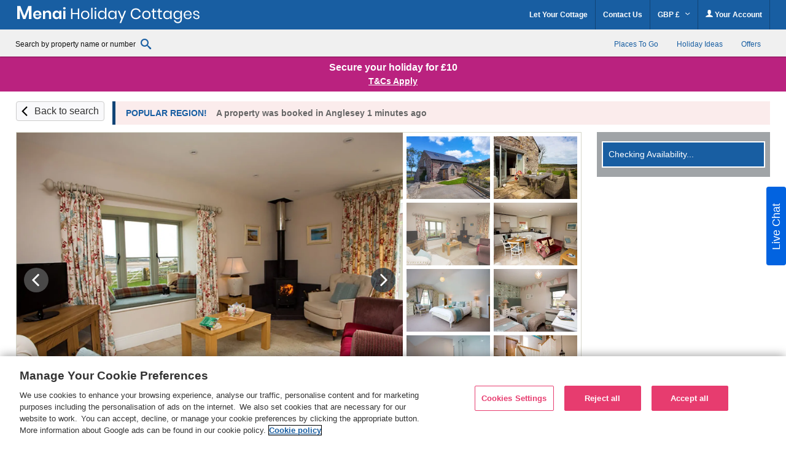

--- FILE ---
content_type: text/html; charset=UTF-8
request_url: https://www.menaiholidays.co.uk/cottage/Anglesey-Dulas-Bay/Estuary-Cottage-1008821.html
body_size: 100368
content:
<!DOCTYPE html>
<html lang="en" >
<head><script type="text/javascript">(window.NREUM||(NREUM={})).init={privacy:{cookies_enabled:true},ajax:{deny_list:["bam.nr-data.net"]},feature_flags:["soft_nav"],distributed_tracing:{enabled:true}};(window.NREUM||(NREUM={})).loader_config={agentID:"718412109",accountID:"709395",trustKey:"709395",xpid:"UwYOUl9WGwQAVFZVAQIAUQ==",licenseKey:"e799bb56f3",applicationID:"700776377",browserID:"718412109"};;/*! For license information please see nr-loader-spa-1.308.0.min.js.LICENSE.txt */
(()=>{var e,t,r={384:(e,t,r)=>{"use strict";r.d(t,{NT:()=>a,US:()=>u,Zm:()=>o,bQ:()=>d,dV:()=>c,pV:()=>l});var n=r(6154),i=r(1863),s=r(1910);const a={beacon:"bam.nr-data.net",errorBeacon:"bam.nr-data.net"};function o(){return n.gm.NREUM||(n.gm.NREUM={}),void 0===n.gm.newrelic&&(n.gm.newrelic=n.gm.NREUM),n.gm.NREUM}function c(){let e=o();return e.o||(e.o={ST:n.gm.setTimeout,SI:n.gm.setImmediate||n.gm.setInterval,CT:n.gm.clearTimeout,XHR:n.gm.XMLHttpRequest,REQ:n.gm.Request,EV:n.gm.Event,PR:n.gm.Promise,MO:n.gm.MutationObserver,FETCH:n.gm.fetch,WS:n.gm.WebSocket},(0,s.i)(...Object.values(e.o))),e}function d(e,t){let r=o();r.initializedAgents??={},t.initializedAt={ms:(0,i.t)(),date:new Date},r.initializedAgents[e]=t}function u(e,t){o()[e]=t}function l(){return function(){let e=o();const t=e.info||{};e.info={beacon:a.beacon,errorBeacon:a.errorBeacon,...t}}(),function(){let e=o();const t=e.init||{};e.init={...t}}(),c(),function(){let e=o();const t=e.loader_config||{};e.loader_config={...t}}(),o()}},782:(e,t,r)=>{"use strict";r.d(t,{T:()=>n});const n=r(860).K7.pageViewTiming},860:(e,t,r)=>{"use strict";r.d(t,{$J:()=>u,K7:()=>c,P3:()=>d,XX:()=>i,Yy:()=>o,df:()=>s,qY:()=>n,v4:()=>a});const n="events",i="jserrors",s="browser/blobs",a="rum",o="browser/logs",c={ajax:"ajax",genericEvents:"generic_events",jserrors:i,logging:"logging",metrics:"metrics",pageAction:"page_action",pageViewEvent:"page_view_event",pageViewTiming:"page_view_timing",sessionReplay:"session_replay",sessionTrace:"session_trace",softNav:"soft_navigations",spa:"spa"},d={[c.pageViewEvent]:1,[c.pageViewTiming]:2,[c.metrics]:3,[c.jserrors]:4,[c.spa]:5,[c.ajax]:6,[c.sessionTrace]:7,[c.softNav]:8,[c.sessionReplay]:9,[c.logging]:10,[c.genericEvents]:11},u={[c.pageViewEvent]:a,[c.pageViewTiming]:n,[c.ajax]:n,[c.spa]:n,[c.softNav]:n,[c.metrics]:i,[c.jserrors]:i,[c.sessionTrace]:s,[c.sessionReplay]:s,[c.logging]:o,[c.genericEvents]:"ins"}},944:(e,t,r)=>{"use strict";r.d(t,{R:()=>i});var n=r(3241);function i(e,t){"function"==typeof console.debug&&(console.debug("New Relic Warning: https://github.com/newrelic/newrelic-browser-agent/blob/main/docs/warning-codes.md#".concat(e),t),(0,n.W)({agentIdentifier:null,drained:null,type:"data",name:"warn",feature:"warn",data:{code:e,secondary:t}}))}},993:(e,t,r)=>{"use strict";r.d(t,{A$:()=>s,ET:()=>a,TZ:()=>o,p_:()=>i});var n=r(860);const i={ERROR:"ERROR",WARN:"WARN",INFO:"INFO",DEBUG:"DEBUG",TRACE:"TRACE"},s={OFF:0,ERROR:1,WARN:2,INFO:3,DEBUG:4,TRACE:5},a="log",o=n.K7.logging},1541:(e,t,r)=>{"use strict";r.d(t,{U:()=>i,f:()=>n});const n={MFE:"MFE",BA:"BA"};function i(e,t){if(2!==t?.harvestEndpointVersion)return{};const r=t.agentRef.runtime.appMetadata.agents[0].entityGuid;return e?{"source.id":e.id,"source.name":e.name,"source.type":e.type,"parent.id":e.parent?.id||r,"parent.type":e.parent?.type||n.BA}:{"entity.guid":r,appId:t.agentRef.info.applicationID}}},1687:(e,t,r)=>{"use strict";r.d(t,{Ak:()=>d,Ze:()=>h,x3:()=>u});var n=r(3241),i=r(7836),s=r(3606),a=r(860),o=r(2646);const c={};function d(e,t){const r={staged:!1,priority:a.P3[t]||0};l(e),c[e].get(t)||c[e].set(t,r)}function u(e,t){e&&c[e]&&(c[e].get(t)&&c[e].delete(t),p(e,t,!1),c[e].size&&f(e))}function l(e){if(!e)throw new Error("agentIdentifier required");c[e]||(c[e]=new Map)}function h(e="",t="feature",r=!1){if(l(e),!e||!c[e].get(t)||r)return p(e,t);c[e].get(t).staged=!0,f(e)}function f(e){const t=Array.from(c[e]);t.every(([e,t])=>t.staged)&&(t.sort((e,t)=>e[1].priority-t[1].priority),t.forEach(([t])=>{c[e].delete(t),p(e,t)}))}function p(e,t,r=!0){const a=e?i.ee.get(e):i.ee,c=s.i.handlers;if(!a.aborted&&a.backlog&&c){if((0,n.W)({agentIdentifier:e,type:"lifecycle",name:"drain",feature:t}),r){const e=a.backlog[t],r=c[t];if(r){for(let t=0;e&&t<e.length;++t)g(e[t],r);Object.entries(r).forEach(([e,t])=>{Object.values(t||{}).forEach(t=>{t[0]?.on&&t[0]?.context()instanceof o.y&&t[0].on(e,t[1])})})}}a.isolatedBacklog||delete c[t],a.backlog[t]=null,a.emit("drain-"+t,[])}}function g(e,t){var r=e[1];Object.values(t[r]||{}).forEach(t=>{var r=e[0];if(t[0]===r){var n=t[1],i=e[3],s=e[2];n.apply(i,s)}})}},1738:(e,t,r)=>{"use strict";r.d(t,{U:()=>f,Y:()=>h});var n=r(3241),i=r(9908),s=r(1863),a=r(944),o=r(5701),c=r(3969),d=r(8362),u=r(860),l=r(4261);function h(e,t,r,s){const h=s||r;!h||h[e]&&h[e]!==d.d.prototype[e]||(h[e]=function(){(0,i.p)(c.xV,["API/"+e+"/called"],void 0,u.K7.metrics,r.ee),(0,n.W)({agentIdentifier:r.agentIdentifier,drained:!!o.B?.[r.agentIdentifier],type:"data",name:"api",feature:l.Pl+e,data:{}});try{return t.apply(this,arguments)}catch(e){(0,a.R)(23,e)}})}function f(e,t,r,n,a){const o=e.info;null===r?delete o.jsAttributes[t]:o.jsAttributes[t]=r,(a||null===r)&&(0,i.p)(l.Pl+n,[(0,s.t)(),t,r],void 0,"session",e.ee)}},1741:(e,t,r)=>{"use strict";r.d(t,{W:()=>s});var n=r(944),i=r(4261);class s{#e(e,...t){if(this[e]!==s.prototype[e])return this[e](...t);(0,n.R)(35,e)}addPageAction(e,t){return this.#e(i.hG,e,t)}register(e){return this.#e(i.eY,e)}recordCustomEvent(e,t){return this.#e(i.fF,e,t)}setPageViewName(e,t){return this.#e(i.Fw,e,t)}setCustomAttribute(e,t,r){return this.#e(i.cD,e,t,r)}noticeError(e,t){return this.#e(i.o5,e,t)}setUserId(e,t=!1){return this.#e(i.Dl,e,t)}setApplicationVersion(e){return this.#e(i.nb,e)}setErrorHandler(e){return this.#e(i.bt,e)}addRelease(e,t){return this.#e(i.k6,e,t)}log(e,t){return this.#e(i.$9,e,t)}start(){return this.#e(i.d3)}finished(e){return this.#e(i.BL,e)}recordReplay(){return this.#e(i.CH)}pauseReplay(){return this.#e(i.Tb)}addToTrace(e){return this.#e(i.U2,e)}setCurrentRouteName(e){return this.#e(i.PA,e)}interaction(e){return this.#e(i.dT,e)}wrapLogger(e,t,r){return this.#e(i.Wb,e,t,r)}measure(e,t){return this.#e(i.V1,e,t)}consent(e){return this.#e(i.Pv,e)}}},1863:(e,t,r)=>{"use strict";function n(){return Math.floor(performance.now())}r.d(t,{t:()=>n})},1910:(e,t,r)=>{"use strict";r.d(t,{i:()=>s});var n=r(944);const i=new Map;function s(...e){return e.every(e=>{if(i.has(e))return i.get(e);const t="function"==typeof e?e.toString():"",r=t.includes("[native code]"),s=t.includes("nrWrapper");return r||s||(0,n.R)(64,e?.name||t),i.set(e,r),r})}},2555:(e,t,r)=>{"use strict";r.d(t,{D:()=>o,f:()=>a});var n=r(384),i=r(8122);const s={beacon:n.NT.beacon,errorBeacon:n.NT.errorBeacon,licenseKey:void 0,applicationID:void 0,sa:void 0,queueTime:void 0,applicationTime:void 0,ttGuid:void 0,user:void 0,account:void 0,product:void 0,extra:void 0,jsAttributes:{},userAttributes:void 0,atts:void 0,transactionName:void 0,tNamePlain:void 0};function a(e){try{return!!e.licenseKey&&!!e.errorBeacon&&!!e.applicationID}catch(e){return!1}}const o=e=>(0,i.a)(e,s)},2614:(e,t,r)=>{"use strict";r.d(t,{BB:()=>a,H3:()=>n,g:()=>d,iL:()=>c,tS:()=>o,uh:()=>i,wk:()=>s});const n="NRBA",i="SESSION",s=144e5,a=18e5,o={STARTED:"session-started",PAUSE:"session-pause",RESET:"session-reset",RESUME:"session-resume",UPDATE:"session-update"},c={SAME_TAB:"same-tab",CROSS_TAB:"cross-tab"},d={OFF:0,FULL:1,ERROR:2}},2646:(e,t,r)=>{"use strict";r.d(t,{y:()=>n});class n{constructor(e){this.contextId=e}}},2843:(e,t,r)=>{"use strict";r.d(t,{G:()=>s,u:()=>i});var n=r(3878);function i(e,t=!1,r,i){(0,n.DD)("visibilitychange",function(){if(t)return void("hidden"===document.visibilityState&&e());e(document.visibilityState)},r,i)}function s(e,t,r){(0,n.sp)("pagehide",e,t,r)}},3241:(e,t,r)=>{"use strict";r.d(t,{W:()=>s});var n=r(6154);const i="newrelic";function s(e={}){try{n.gm.dispatchEvent(new CustomEvent(i,{detail:e}))}catch(e){}}},3304:(e,t,r)=>{"use strict";r.d(t,{A:()=>s});var n=r(7836);const i=()=>{const e=new WeakSet;return(t,r)=>{if("object"==typeof r&&null!==r){if(e.has(r))return;e.add(r)}return r}};function s(e){try{return JSON.stringify(e,i())??""}catch(e){try{n.ee.emit("internal-error",[e])}catch(e){}return""}}},3333:(e,t,r)=>{"use strict";r.d(t,{$v:()=>u,TZ:()=>n,Xh:()=>c,Zp:()=>i,kd:()=>d,mq:()=>o,nf:()=>a,qN:()=>s});const n=r(860).K7.genericEvents,i=["auxclick","click","copy","keydown","paste","scrollend"],s=["focus","blur"],a=4,o=1e3,c=2e3,d=["PageAction","UserAction","BrowserPerformance"],u={RESOURCES:"experimental.resources",REGISTER:"register"}},3434:(e,t,r)=>{"use strict";r.d(t,{Jt:()=>s,YM:()=>d});var n=r(7836),i=r(5607);const s="nr@original:".concat(i.W),a=50;var o=Object.prototype.hasOwnProperty,c=!1;function d(e,t){return e||(e=n.ee),r.inPlace=function(e,t,n,i,s){n||(n="");const a="-"===n.charAt(0);for(let o=0;o<t.length;o++){const c=t[o],d=e[c];l(d)||(e[c]=r(d,a?c+n:n,i,c,s))}},r.flag=s,r;function r(t,r,n,c,d){return l(t)?t:(r||(r=""),nrWrapper[s]=t,function(e,t,r){if(Object.defineProperty&&Object.keys)try{return Object.keys(e).forEach(function(r){Object.defineProperty(t,r,{get:function(){return e[r]},set:function(t){return e[r]=t,t}})}),t}catch(e){u([e],r)}for(var n in e)o.call(e,n)&&(t[n]=e[n])}(t,nrWrapper,e),nrWrapper);function nrWrapper(){var s,o,l,h;let f;try{o=this,s=[...arguments],l="function"==typeof n?n(s,o):n||{}}catch(t){u([t,"",[s,o,c],l],e)}i(r+"start",[s,o,c],l,d);const p=performance.now();let g;try{return h=t.apply(o,s),g=performance.now(),h}catch(e){throw g=performance.now(),i(r+"err",[s,o,e],l,d),f=e,f}finally{const e=g-p,t={start:p,end:g,duration:e,isLongTask:e>=a,methodName:c,thrownError:f};t.isLongTask&&i("long-task",[t,o],l,d),i(r+"end",[s,o,h],l,d)}}}function i(r,n,i,s){if(!c||t){var a=c;c=!0;try{e.emit(r,n,i,t,s)}catch(t){u([t,r,n,i],e)}c=a}}}function u(e,t){t||(t=n.ee);try{t.emit("internal-error",e)}catch(e){}}function l(e){return!(e&&"function"==typeof e&&e.apply&&!e[s])}},3606:(e,t,r)=>{"use strict";r.d(t,{i:()=>s});var n=r(9908);s.on=a;var i=s.handlers={};function s(e,t,r,s){a(s||n.d,i,e,t,r)}function a(e,t,r,i,s){s||(s="feature"),e||(e=n.d);var a=t[s]=t[s]||{};(a[r]=a[r]||[]).push([e,i])}},3738:(e,t,r)=>{"use strict";r.d(t,{He:()=>i,Kp:()=>o,Lc:()=>d,Rz:()=>u,TZ:()=>n,bD:()=>s,d3:()=>a,jx:()=>l,sl:()=>h,uP:()=>c});const n=r(860).K7.sessionTrace,i="bstResource",s="resource",a="-start",o="-end",c="fn"+a,d="fn"+o,u="pushState",l=1e3,h=3e4},3785:(e,t,r)=>{"use strict";r.d(t,{R:()=>c,b:()=>d});var n=r(9908),i=r(1863),s=r(860),a=r(3969),o=r(993);function c(e,t,r={},c=o.p_.INFO,d=!0,u,l=(0,i.t)()){(0,n.p)(a.xV,["API/logging/".concat(c.toLowerCase(),"/called")],void 0,s.K7.metrics,e),(0,n.p)(o.ET,[l,t,r,c,d,u],void 0,s.K7.logging,e)}function d(e){return"string"==typeof e&&Object.values(o.p_).some(t=>t===e.toUpperCase().trim())}},3878:(e,t,r)=>{"use strict";function n(e,t){return{capture:e,passive:!1,signal:t}}function i(e,t,r=!1,i){window.addEventListener(e,t,n(r,i))}function s(e,t,r=!1,i){document.addEventListener(e,t,n(r,i))}r.d(t,{DD:()=>s,jT:()=>n,sp:()=>i})},3962:(e,t,r)=>{"use strict";r.d(t,{AM:()=>a,O2:()=>l,OV:()=>s,Qu:()=>h,TZ:()=>c,ih:()=>f,pP:()=>o,t1:()=>u,tC:()=>i,wD:()=>d});var n=r(860);const i=["click","keydown","submit"],s="popstate",a="api",o="initialPageLoad",c=n.K7.softNav,d=5e3,u=500,l={INITIAL_PAGE_LOAD:"",ROUTE_CHANGE:1,UNSPECIFIED:2},h={INTERACTION:1,AJAX:2,CUSTOM_END:3,CUSTOM_TRACER:4},f={IP:"in progress",PF:"pending finish",FIN:"finished",CAN:"cancelled"}},3969:(e,t,r)=>{"use strict";r.d(t,{TZ:()=>n,XG:()=>o,rs:()=>i,xV:()=>a,z_:()=>s});const n=r(860).K7.metrics,i="sm",s="cm",a="storeSupportabilityMetrics",o="storeEventMetrics"},4234:(e,t,r)=>{"use strict";r.d(t,{W:()=>s});var n=r(7836),i=r(1687);class s{constructor(e,t){this.agentIdentifier=e,this.ee=n.ee.get(e),this.featureName=t,this.blocked=!1}deregisterDrain(){(0,i.x3)(this.agentIdentifier,this.featureName)}}},4261:(e,t,r)=>{"use strict";r.d(t,{$9:()=>u,BL:()=>c,CH:()=>p,Dl:()=>R,Fw:()=>w,PA:()=>v,Pl:()=>n,Pv:()=>A,Tb:()=>h,U2:()=>a,V1:()=>E,Wb:()=>T,bt:()=>y,cD:()=>b,d3:()=>x,dT:()=>d,eY:()=>g,fF:()=>f,hG:()=>s,hw:()=>i,k6:()=>o,nb:()=>m,o5:()=>l});const n="api-",i=n+"ixn-",s="addPageAction",a="addToTrace",o="addRelease",c="finished",d="interaction",u="log",l="noticeError",h="pauseReplay",f="recordCustomEvent",p="recordReplay",g="register",m="setApplicationVersion",v="setCurrentRouteName",b="setCustomAttribute",y="setErrorHandler",w="setPageViewName",R="setUserId",x="start",T="wrapLogger",E="measure",A="consent"},5205:(e,t,r)=>{"use strict";r.d(t,{j:()=>S});var n=r(384),i=r(1741);var s=r(2555),a=r(3333);const o=e=>{if(!e||"string"!=typeof e)return!1;try{document.createDocumentFragment().querySelector(e)}catch{return!1}return!0};var c=r(2614),d=r(944),u=r(8122);const l="[data-nr-mask]",h=e=>(0,u.a)(e,(()=>{const e={feature_flags:[],experimental:{allow_registered_children:!1,resources:!1},mask_selector:"*",block_selector:"[data-nr-block]",mask_input_options:{color:!1,date:!1,"datetime-local":!1,email:!1,month:!1,number:!1,range:!1,search:!1,tel:!1,text:!1,time:!1,url:!1,week:!1,textarea:!1,select:!1,password:!0}};return{ajax:{deny_list:void 0,block_internal:!0,enabled:!0,autoStart:!0},api:{get allow_registered_children(){return e.feature_flags.includes(a.$v.REGISTER)||e.experimental.allow_registered_children},set allow_registered_children(t){e.experimental.allow_registered_children=t},duplicate_registered_data:!1},browser_consent_mode:{enabled:!1},distributed_tracing:{enabled:void 0,exclude_newrelic_header:void 0,cors_use_newrelic_header:void 0,cors_use_tracecontext_headers:void 0,allowed_origins:void 0},get feature_flags(){return e.feature_flags},set feature_flags(t){e.feature_flags=t},generic_events:{enabled:!0,autoStart:!0},harvest:{interval:30},jserrors:{enabled:!0,autoStart:!0},logging:{enabled:!0,autoStart:!0},metrics:{enabled:!0,autoStart:!0},obfuscate:void 0,page_action:{enabled:!0},page_view_event:{enabled:!0,autoStart:!0},page_view_timing:{enabled:!0,autoStart:!0},performance:{capture_marks:!1,capture_measures:!1,capture_detail:!0,resources:{get enabled(){return e.feature_flags.includes(a.$v.RESOURCES)||e.experimental.resources},set enabled(t){e.experimental.resources=t},asset_types:[],first_party_domains:[],ignore_newrelic:!0}},privacy:{cookies_enabled:!0},proxy:{assets:void 0,beacon:void 0},session:{expiresMs:c.wk,inactiveMs:c.BB},session_replay:{autoStart:!0,enabled:!1,preload:!1,sampling_rate:10,error_sampling_rate:100,collect_fonts:!1,inline_images:!1,fix_stylesheets:!0,mask_all_inputs:!0,get mask_text_selector(){return e.mask_selector},set mask_text_selector(t){o(t)?e.mask_selector="".concat(t,",").concat(l):""===t||null===t?e.mask_selector=l:(0,d.R)(5,t)},get block_class(){return"nr-block"},get ignore_class(){return"nr-ignore"},get mask_text_class(){return"nr-mask"},get block_selector(){return e.block_selector},set block_selector(t){o(t)?e.block_selector+=",".concat(t):""!==t&&(0,d.R)(6,t)},get mask_input_options(){return e.mask_input_options},set mask_input_options(t){t&&"object"==typeof t?e.mask_input_options={...t,password:!0}:(0,d.R)(7,t)}},session_trace:{enabled:!0,autoStart:!0},soft_navigations:{enabled:!0,autoStart:!0},spa:{enabled:!0,autoStart:!0},ssl:void 0,user_actions:{enabled:!0,elementAttributes:["id","className","tagName","type"]}}})());var f=r(6154),p=r(9324);let g=0;const m={buildEnv:p.F3,distMethod:p.Xs,version:p.xv,originTime:f.WN},v={consented:!1},b={appMetadata:{},get consented(){return this.session?.state?.consent||v.consented},set consented(e){v.consented=e},customTransaction:void 0,denyList:void 0,disabled:!1,harvester:void 0,isolatedBacklog:!1,isRecording:!1,loaderType:void 0,maxBytes:3e4,obfuscator:void 0,onerror:void 0,ptid:void 0,releaseIds:{},session:void 0,timeKeeper:void 0,registeredEntities:[],jsAttributesMetadata:{bytes:0},get harvestCount(){return++g}},y=e=>{const t=(0,u.a)(e,b),r=Object.keys(m).reduce((e,t)=>(e[t]={value:m[t],writable:!1,configurable:!0,enumerable:!0},e),{});return Object.defineProperties(t,r)};var w=r(5701);const R=e=>{const t=e.startsWith("http");e+="/",r.p=t?e:"https://"+e};var x=r(7836),T=r(3241);const E={accountID:void 0,trustKey:void 0,agentID:void 0,licenseKey:void 0,applicationID:void 0,xpid:void 0},A=e=>(0,u.a)(e,E),_=new Set;function S(e,t={},r,a){let{init:o,info:c,loader_config:d,runtime:u={},exposed:l=!0}=t;if(!c){const e=(0,n.pV)();o=e.init,c=e.info,d=e.loader_config}e.init=h(o||{}),e.loader_config=A(d||{}),c.jsAttributes??={},f.bv&&(c.jsAttributes.isWorker=!0),e.info=(0,s.D)(c);const p=e.init,g=[c.beacon,c.errorBeacon];_.has(e.agentIdentifier)||(p.proxy.assets&&(R(p.proxy.assets),g.push(p.proxy.assets)),p.proxy.beacon&&g.push(p.proxy.beacon),e.beacons=[...g],function(e){const t=(0,n.pV)();Object.getOwnPropertyNames(i.W.prototype).forEach(r=>{const n=i.W.prototype[r];if("function"!=typeof n||"constructor"===n)return;let s=t[r];e[r]&&!1!==e.exposed&&"micro-agent"!==e.runtime?.loaderType&&(t[r]=(...t)=>{const n=e[r](...t);return s?s(...t):n})})}(e),(0,n.US)("activatedFeatures",w.B)),u.denyList=[...p.ajax.deny_list||[],...p.ajax.block_internal?g:[]],u.ptid=e.agentIdentifier,u.loaderType=r,e.runtime=y(u),_.has(e.agentIdentifier)||(e.ee=x.ee.get(e.agentIdentifier),e.exposed=l,(0,T.W)({agentIdentifier:e.agentIdentifier,drained:!!w.B?.[e.agentIdentifier],type:"lifecycle",name:"initialize",feature:void 0,data:e.config})),_.add(e.agentIdentifier)}},5270:(e,t,r)=>{"use strict";r.d(t,{Aw:()=>a,SR:()=>s,rF:()=>o});var n=r(384),i=r(7767);function s(e){return!!(0,n.dV)().o.MO&&(0,i.V)(e)&&!0===e?.session_trace.enabled}function a(e){return!0===e?.session_replay.preload&&s(e)}function o(e,t){try{if("string"==typeof t?.type){if("password"===t.type.toLowerCase())return"*".repeat(e?.length||0);if(void 0!==t?.dataset?.nrUnmask||t?.classList?.contains("nr-unmask"))return e}}catch(e){}return"string"==typeof e?e.replace(/[\S]/g,"*"):"*".repeat(e?.length||0)}},5289:(e,t,r)=>{"use strict";r.d(t,{GG:()=>a,Qr:()=>c,sB:()=>o});var n=r(3878),i=r(6389);function s(){return"undefined"==typeof document||"complete"===document.readyState}function a(e,t){if(s())return e();const r=(0,i.J)(e),a=setInterval(()=>{s()&&(clearInterval(a),r())},500);(0,n.sp)("load",r,t)}function o(e){if(s())return e();(0,n.DD)("DOMContentLoaded",e)}function c(e){if(s())return e();(0,n.sp)("popstate",e)}},5607:(e,t,r)=>{"use strict";r.d(t,{W:()=>n});const n=(0,r(9566).bz)()},5701:(e,t,r)=>{"use strict";r.d(t,{B:()=>s,t:()=>a});var n=r(3241);const i=new Set,s={};function a(e,t){const r=t.agentIdentifier;s[r]??={},e&&"object"==typeof e&&(i.has(r)||(t.ee.emit("rumresp",[e]),s[r]=e,i.add(r),(0,n.W)({agentIdentifier:r,loaded:!0,drained:!0,type:"lifecycle",name:"load",feature:void 0,data:e})))}},6154:(e,t,r)=>{"use strict";r.d(t,{OF:()=>d,RI:()=>i,WN:()=>h,bv:()=>s,eN:()=>f,gm:()=>a,lR:()=>l,m:()=>c,mw:()=>o,sb:()=>u});var n=r(1863);const i="undefined"!=typeof window&&!!window.document,s="undefined"!=typeof WorkerGlobalScope&&("undefined"!=typeof self&&self instanceof WorkerGlobalScope&&self.navigator instanceof WorkerNavigator||"undefined"!=typeof globalThis&&globalThis instanceof WorkerGlobalScope&&globalThis.navigator instanceof WorkerNavigator),a=i?window:"undefined"!=typeof WorkerGlobalScope&&("undefined"!=typeof self&&self instanceof WorkerGlobalScope&&self||"undefined"!=typeof globalThis&&globalThis instanceof WorkerGlobalScope&&globalThis),o=Boolean("hidden"===a?.document?.visibilityState),c=""+a?.location,d=/iPad|iPhone|iPod/.test(a.navigator?.userAgent),u=d&&"undefined"==typeof SharedWorker,l=(()=>{const e=a.navigator?.userAgent?.match(/Firefox[/\s](\d+\.\d+)/);return Array.isArray(e)&&e.length>=2?+e[1]:0})(),h=Date.now()-(0,n.t)(),f=()=>"undefined"!=typeof PerformanceNavigationTiming&&a?.performance?.getEntriesByType("navigation")?.[0]?.responseStart},6344:(e,t,r)=>{"use strict";r.d(t,{BB:()=>u,Qb:()=>l,TZ:()=>i,Ug:()=>a,Vh:()=>s,_s:()=>o,bc:()=>d,yP:()=>c});var n=r(2614);const i=r(860).K7.sessionReplay,s="errorDuringReplay",a=.12,o={DomContentLoaded:0,Load:1,FullSnapshot:2,IncrementalSnapshot:3,Meta:4,Custom:5},c={[n.g.ERROR]:15e3,[n.g.FULL]:3e5,[n.g.OFF]:0},d={RESET:{message:"Session was reset",sm:"Reset"},IMPORT:{message:"Recorder failed to import",sm:"Import"},TOO_MANY:{message:"429: Too Many Requests",sm:"Too-Many"},TOO_BIG:{message:"Payload was too large",sm:"Too-Big"},CROSS_TAB:{message:"Session Entity was set to OFF on another tab",sm:"Cross-Tab"},ENTITLEMENTS:{message:"Session Replay is not allowed and will not be started",sm:"Entitlement"}},u=5e3,l={API:"api",RESUME:"resume",SWITCH_TO_FULL:"switchToFull",INITIALIZE:"initialize",PRELOAD:"preload"}},6389:(e,t,r)=>{"use strict";function n(e,t=500,r={}){const n=r?.leading||!1;let i;return(...r)=>{n&&void 0===i&&(e.apply(this,r),i=setTimeout(()=>{i=clearTimeout(i)},t)),n||(clearTimeout(i),i=setTimeout(()=>{e.apply(this,r)},t))}}function i(e){let t=!1;return(...r)=>{t||(t=!0,e.apply(this,r))}}r.d(t,{J:()=>i,s:()=>n})},6630:(e,t,r)=>{"use strict";r.d(t,{T:()=>n});const n=r(860).K7.pageViewEvent},6774:(e,t,r)=>{"use strict";r.d(t,{T:()=>n});const n=r(860).K7.jserrors},7295:(e,t,r)=>{"use strict";r.d(t,{Xv:()=>a,gX:()=>i,iW:()=>s});var n=[];function i(e){if(!e||s(e))return!1;if(0===n.length)return!0;if("*"===n[0].hostname)return!1;for(var t=0;t<n.length;t++){var r=n[t];if(r.hostname.test(e.hostname)&&r.pathname.test(e.pathname))return!1}return!0}function s(e){return void 0===e.hostname}function a(e){if(n=[],e&&e.length)for(var t=0;t<e.length;t++){let r=e[t];if(!r)continue;if("*"===r)return void(n=[{hostname:"*"}]);0===r.indexOf("http://")?r=r.substring(7):0===r.indexOf("https://")&&(r=r.substring(8));const i=r.indexOf("/");let s,a;i>0?(s=r.substring(0,i),a=r.substring(i)):(s=r,a="*");let[c]=s.split(":");n.push({hostname:o(c),pathname:o(a,!0)})}}function o(e,t=!1){const r=e.replace(/[.+?^${}()|[\]\\]/g,e=>"\\"+e).replace(/\*/g,".*?");return new RegExp((t?"^":"")+r+"$")}},7485:(e,t,r)=>{"use strict";r.d(t,{D:()=>i});var n=r(6154);function i(e){if(0===(e||"").indexOf("data:"))return{protocol:"data"};try{const t=new URL(e,location.href),r={port:t.port,hostname:t.hostname,pathname:t.pathname,search:t.search,protocol:t.protocol.slice(0,t.protocol.indexOf(":")),sameOrigin:t.protocol===n.gm?.location?.protocol&&t.host===n.gm?.location?.host};return r.port&&""!==r.port||("http:"===t.protocol&&(r.port="80"),"https:"===t.protocol&&(r.port="443")),r.pathname&&""!==r.pathname?r.pathname.startsWith("/")||(r.pathname="/".concat(r.pathname)):r.pathname="/",r}catch(e){return{}}}},7699:(e,t,r)=>{"use strict";r.d(t,{It:()=>s,KC:()=>o,No:()=>i,qh:()=>a});var n=r(860);const i=16e3,s=1e6,a="SESSION_ERROR",o={[n.K7.logging]:!0,[n.K7.genericEvents]:!1,[n.K7.jserrors]:!1,[n.K7.ajax]:!1}},7767:(e,t,r)=>{"use strict";r.d(t,{V:()=>i});var n=r(6154);const i=e=>n.RI&&!0===e?.privacy.cookies_enabled},7836:(e,t,r)=>{"use strict";r.d(t,{P:()=>o,ee:()=>c});var n=r(384),i=r(8990),s=r(2646),a=r(5607);const o="nr@context:".concat(a.W),c=function e(t,r){var n={},a={},u={},l=!1;try{l=16===r.length&&d.initializedAgents?.[r]?.runtime.isolatedBacklog}catch(e){}var h={on:p,addEventListener:p,removeEventListener:function(e,t){var r=n[e];if(!r)return;for(var i=0;i<r.length;i++)r[i]===t&&r.splice(i,1)},emit:function(e,r,n,i,s){!1!==s&&(s=!0);if(c.aborted&&!i)return;t&&s&&t.emit(e,r,n);var o=f(n);g(e).forEach(e=>{e.apply(o,r)});var d=v()[a[e]];d&&d.push([h,e,r,o]);return o},get:m,listeners:g,context:f,buffer:function(e,t){const r=v();if(t=t||"feature",h.aborted)return;Object.entries(e||{}).forEach(([e,n])=>{a[n]=t,t in r||(r[t]=[])})},abort:function(){h._aborted=!0,Object.keys(h.backlog).forEach(e=>{delete h.backlog[e]})},isBuffering:function(e){return!!v()[a[e]]},debugId:r,backlog:l?{}:t&&"object"==typeof t.backlog?t.backlog:{},isolatedBacklog:l};return Object.defineProperty(h,"aborted",{get:()=>{let e=h._aborted||!1;return e||(t&&(e=t.aborted),e)}}),h;function f(e){return e&&e instanceof s.y?e:e?(0,i.I)(e,o,()=>new s.y(o)):new s.y(o)}function p(e,t){n[e]=g(e).concat(t)}function g(e){return n[e]||[]}function m(t){return u[t]=u[t]||e(h,t)}function v(){return h.backlog}}(void 0,"globalEE"),d=(0,n.Zm)();d.ee||(d.ee=c)},8122:(e,t,r)=>{"use strict";r.d(t,{a:()=>i});var n=r(944);function i(e,t){try{if(!e||"object"!=typeof e)return(0,n.R)(3);if(!t||"object"!=typeof t)return(0,n.R)(4);const r=Object.create(Object.getPrototypeOf(t),Object.getOwnPropertyDescriptors(t)),s=0===Object.keys(r).length?e:r;for(let a in s)if(void 0!==e[a])try{if(null===e[a]){r[a]=null;continue}Array.isArray(e[a])&&Array.isArray(t[a])?r[a]=Array.from(new Set([...e[a],...t[a]])):"object"==typeof e[a]&&"object"==typeof t[a]?r[a]=i(e[a],t[a]):r[a]=e[a]}catch(e){r[a]||(0,n.R)(1,e)}return r}catch(e){(0,n.R)(2,e)}}},8139:(e,t,r)=>{"use strict";r.d(t,{u:()=>h});var n=r(7836),i=r(3434),s=r(8990),a=r(6154);const o={},c=a.gm.XMLHttpRequest,d="addEventListener",u="removeEventListener",l="nr@wrapped:".concat(n.P);function h(e){var t=function(e){return(e||n.ee).get("events")}(e);if(o[t.debugId]++)return t;o[t.debugId]=1;var r=(0,i.YM)(t,!0);function h(e){r.inPlace(e,[d,u],"-",p)}function p(e,t){return e[1]}return"getPrototypeOf"in Object&&(a.RI&&f(document,h),c&&f(c.prototype,h),f(a.gm,h)),t.on(d+"-start",function(e,t){var n=e[1];if(null!==n&&("function"==typeof n||"object"==typeof n)&&"newrelic"!==e[0]){var i=(0,s.I)(n,l,function(){var e={object:function(){if("function"!=typeof n.handleEvent)return;return n.handleEvent.apply(n,arguments)},function:n}[typeof n];return e?r(e,"fn-",null,e.name||"anonymous"):n});this.wrapped=e[1]=i}}),t.on(u+"-start",function(e){e[1]=this.wrapped||e[1]}),t}function f(e,t,...r){let n=e;for(;"object"==typeof n&&!Object.prototype.hasOwnProperty.call(n,d);)n=Object.getPrototypeOf(n);n&&t(n,...r)}},8362:(e,t,r)=>{"use strict";r.d(t,{d:()=>s});var n=r(9566),i=r(1741);class s extends i.W{agentIdentifier=(0,n.LA)(16)}},8374:(e,t,r)=>{r.nc=(()=>{try{return document?.currentScript?.nonce}catch(e){}return""})()},8990:(e,t,r)=>{"use strict";r.d(t,{I:()=>i});var n=Object.prototype.hasOwnProperty;function i(e,t,r){if(n.call(e,t))return e[t];var i=r();if(Object.defineProperty&&Object.keys)try{return Object.defineProperty(e,t,{value:i,writable:!0,enumerable:!1}),i}catch(e){}return e[t]=i,i}},9119:(e,t,r)=>{"use strict";r.d(t,{L:()=>s});var n=/([^?#]*)[^#]*(#[^?]*|$).*/,i=/([^?#]*)().*/;function s(e,t){return e?e.replace(t?n:i,"$1$2"):e}},9300:(e,t,r)=>{"use strict";r.d(t,{T:()=>n});const n=r(860).K7.ajax},9324:(e,t,r)=>{"use strict";r.d(t,{AJ:()=>a,F3:()=>i,Xs:()=>s,Yq:()=>o,xv:()=>n});const n="1.308.0",i="PROD",s="CDN",a="@newrelic/rrweb",o="1.0.1"},9566:(e,t,r)=>{"use strict";r.d(t,{LA:()=>o,ZF:()=>c,bz:()=>a,el:()=>d});var n=r(6154);const i="xxxxxxxx-xxxx-4xxx-yxxx-xxxxxxxxxxxx";function s(e,t){return e?15&e[t]:16*Math.random()|0}function a(){const e=n.gm?.crypto||n.gm?.msCrypto;let t,r=0;return e&&e.getRandomValues&&(t=e.getRandomValues(new Uint8Array(30))),i.split("").map(e=>"x"===e?s(t,r++).toString(16):"y"===e?(3&s()|8).toString(16):e).join("")}function o(e){const t=n.gm?.crypto||n.gm?.msCrypto;let r,i=0;t&&t.getRandomValues&&(r=t.getRandomValues(new Uint8Array(e)));const a=[];for(var o=0;o<e;o++)a.push(s(r,i++).toString(16));return a.join("")}function c(){return o(16)}function d(){return o(32)}},9908:(e,t,r)=>{"use strict";r.d(t,{d:()=>n,p:()=>i});var n=r(7836).ee.get("handle");function i(e,t,r,i,s){s?(s.buffer([e],i),s.emit(e,t,r)):(n.buffer([e],i),n.emit(e,t,r))}}},n={};function i(e){var t=n[e];if(void 0!==t)return t.exports;var s=n[e]={exports:{}};return r[e](s,s.exports,i),s.exports}i.m=r,i.d=(e,t)=>{for(var r in t)i.o(t,r)&&!i.o(e,r)&&Object.defineProperty(e,r,{enumerable:!0,get:t[r]})},i.f={},i.e=e=>Promise.all(Object.keys(i.f).reduce((t,r)=>(i.f[r](e,t),t),[])),i.u=e=>({212:"nr-spa-compressor",249:"nr-spa-recorder",478:"nr-spa"}[e]+"-1.308.0.min.js"),i.o=(e,t)=>Object.prototype.hasOwnProperty.call(e,t),e={},t="NRBA-1.308.0.PROD:",i.l=(r,n,s,a)=>{if(e[r])e[r].push(n);else{var o,c;if(void 0!==s)for(var d=document.getElementsByTagName("script"),u=0;u<d.length;u++){var l=d[u];if(l.getAttribute("src")==r||l.getAttribute("data-webpack")==t+s){o=l;break}}if(!o){c=!0;var h={478:"sha512-RSfSVnmHk59T/uIPbdSE0LPeqcEdF4/+XhfJdBuccH5rYMOEZDhFdtnh6X6nJk7hGpzHd9Ujhsy7lZEz/ORYCQ==",249:"sha512-ehJXhmntm85NSqW4MkhfQqmeKFulra3klDyY0OPDUE+sQ3GokHlPh1pmAzuNy//3j4ac6lzIbmXLvGQBMYmrkg==",212:"sha512-B9h4CR46ndKRgMBcK+j67uSR2RCnJfGefU+A7FrgR/k42ovXy5x/MAVFiSvFxuVeEk/pNLgvYGMp1cBSK/G6Fg=="};(o=document.createElement("script")).charset="utf-8",i.nc&&o.setAttribute("nonce",i.nc),o.setAttribute("data-webpack",t+s),o.src=r,0!==o.src.indexOf(window.location.origin+"/")&&(o.crossOrigin="anonymous"),h[a]&&(o.integrity=h[a])}e[r]=[n];var f=(t,n)=>{o.onerror=o.onload=null,clearTimeout(p);var i=e[r];if(delete e[r],o.parentNode&&o.parentNode.removeChild(o),i&&i.forEach(e=>e(n)),t)return t(n)},p=setTimeout(f.bind(null,void 0,{type:"timeout",target:o}),12e4);o.onerror=f.bind(null,o.onerror),o.onload=f.bind(null,o.onload),c&&document.head.appendChild(o)}},i.r=e=>{"undefined"!=typeof Symbol&&Symbol.toStringTag&&Object.defineProperty(e,Symbol.toStringTag,{value:"Module"}),Object.defineProperty(e,"__esModule",{value:!0})},i.p="https://js-agent.newrelic.com/",(()=>{var e={38:0,788:0};i.f.j=(t,r)=>{var n=i.o(e,t)?e[t]:void 0;if(0!==n)if(n)r.push(n[2]);else{var s=new Promise((r,i)=>n=e[t]=[r,i]);r.push(n[2]=s);var a=i.p+i.u(t),o=new Error;i.l(a,r=>{if(i.o(e,t)&&(0!==(n=e[t])&&(e[t]=void 0),n)){var s=r&&("load"===r.type?"missing":r.type),a=r&&r.target&&r.target.src;o.message="Loading chunk "+t+" failed: ("+s+": "+a+")",o.name="ChunkLoadError",o.type=s,o.request=a,n[1](o)}},"chunk-"+t,t)}};var t=(t,r)=>{var n,s,[a,o,c]=r,d=0;if(a.some(t=>0!==e[t])){for(n in o)i.o(o,n)&&(i.m[n]=o[n]);if(c)c(i)}for(t&&t(r);d<a.length;d++)s=a[d],i.o(e,s)&&e[s]&&e[s][0](),e[s]=0},r=self["webpackChunk:NRBA-1.308.0.PROD"]=self["webpackChunk:NRBA-1.308.0.PROD"]||[];r.forEach(t.bind(null,0)),r.push=t.bind(null,r.push.bind(r))})(),(()=>{"use strict";i(8374);var e=i(8362),t=i(860);const r=Object.values(t.K7);var n=i(5205);var s=i(9908),a=i(1863),o=i(4261),c=i(1738);var d=i(1687),u=i(4234),l=i(5289),h=i(6154),f=i(944),p=i(5270),g=i(7767),m=i(6389),v=i(7699);class b extends u.W{constructor(e,t){super(e.agentIdentifier,t),this.agentRef=e,this.abortHandler=void 0,this.featAggregate=void 0,this.loadedSuccessfully=void 0,this.onAggregateImported=new Promise(e=>{this.loadedSuccessfully=e}),this.deferred=Promise.resolve(),!1===e.init[this.featureName].autoStart?this.deferred=new Promise((t,r)=>{this.ee.on("manual-start-all",(0,m.J)(()=>{(0,d.Ak)(e.agentIdentifier,this.featureName),t()}))}):(0,d.Ak)(e.agentIdentifier,t)}importAggregator(e,t,r={}){if(this.featAggregate)return;const n=async()=>{let n;await this.deferred;try{if((0,g.V)(e.init)){const{setupAgentSession:t}=await i.e(478).then(i.bind(i,8766));n=t(e)}}catch(e){(0,f.R)(20,e),this.ee.emit("internal-error",[e]),(0,s.p)(v.qh,[e],void 0,this.featureName,this.ee)}try{if(!this.#t(this.featureName,n,e.init))return(0,d.Ze)(this.agentIdentifier,this.featureName),void this.loadedSuccessfully(!1);const{Aggregate:i}=await t();this.featAggregate=new i(e,r),e.runtime.harvester.initializedAggregates.push(this.featAggregate),this.loadedSuccessfully(!0)}catch(e){(0,f.R)(34,e),this.abortHandler?.(),(0,d.Ze)(this.agentIdentifier,this.featureName,!0),this.loadedSuccessfully(!1),this.ee&&this.ee.abort()}};h.RI?(0,l.GG)(()=>n(),!0):n()}#t(e,r,n){if(this.blocked)return!1;switch(e){case t.K7.sessionReplay:return(0,p.SR)(n)&&!!r;case t.K7.sessionTrace:return!!r;default:return!0}}}var y=i(6630),w=i(2614),R=i(3241);class x extends b{static featureName=y.T;constructor(e){var t;super(e,y.T),this.setupInspectionEvents(e.agentIdentifier),t=e,(0,c.Y)(o.Fw,function(e,r){"string"==typeof e&&("/"!==e.charAt(0)&&(e="/"+e),t.runtime.customTransaction=(r||"http://custom.transaction")+e,(0,s.p)(o.Pl+o.Fw,[(0,a.t)()],void 0,void 0,t.ee))},t),this.importAggregator(e,()=>i.e(478).then(i.bind(i,2467)))}setupInspectionEvents(e){const t=(t,r)=>{t&&(0,R.W)({agentIdentifier:e,timeStamp:t.timeStamp,loaded:"complete"===t.target.readyState,type:"window",name:r,data:t.target.location+""})};(0,l.sB)(e=>{t(e,"DOMContentLoaded")}),(0,l.GG)(e=>{t(e,"load")}),(0,l.Qr)(e=>{t(e,"navigate")}),this.ee.on(w.tS.UPDATE,(t,r)=>{(0,R.W)({agentIdentifier:e,type:"lifecycle",name:"session",data:r})})}}var T=i(384);class E extends e.d{constructor(e){var t;(super(),h.gm)?(this.features={},(0,T.bQ)(this.agentIdentifier,this),this.desiredFeatures=new Set(e.features||[]),this.desiredFeatures.add(x),(0,n.j)(this,e,e.loaderType||"agent"),t=this,(0,c.Y)(o.cD,function(e,r,n=!1){if("string"==typeof e){if(["string","number","boolean"].includes(typeof r)||null===r)return(0,c.U)(t,e,r,o.cD,n);(0,f.R)(40,typeof r)}else(0,f.R)(39,typeof e)},t),function(e){(0,c.Y)(o.Dl,function(t,r=!1){if("string"!=typeof t&&null!==t)return void(0,f.R)(41,typeof t);const n=e.info.jsAttributes["enduser.id"];r&&null!=n&&n!==t?(0,s.p)(o.Pl+"setUserIdAndResetSession",[t],void 0,"session",e.ee):(0,c.U)(e,"enduser.id",t,o.Dl,!0)},e)}(this),function(e){(0,c.Y)(o.nb,function(t){if("string"==typeof t||null===t)return(0,c.U)(e,"application.version",t,o.nb,!1);(0,f.R)(42,typeof t)},e)}(this),function(e){(0,c.Y)(o.d3,function(){e.ee.emit("manual-start-all")},e)}(this),function(e){(0,c.Y)(o.Pv,function(t=!0){if("boolean"==typeof t){if((0,s.p)(o.Pl+o.Pv,[t],void 0,"session",e.ee),e.runtime.consented=t,t){const t=e.features.page_view_event;t.onAggregateImported.then(e=>{const r=t.featAggregate;e&&!r.sentRum&&r.sendRum()})}}else(0,f.R)(65,typeof t)},e)}(this),this.run()):(0,f.R)(21)}get config(){return{info:this.info,init:this.init,loader_config:this.loader_config,runtime:this.runtime}}get api(){return this}run(){try{const e=function(e){const t={};return r.forEach(r=>{t[r]=!!e[r]?.enabled}),t}(this.init),n=[...this.desiredFeatures];n.sort((e,r)=>t.P3[e.featureName]-t.P3[r.featureName]),n.forEach(r=>{if(!e[r.featureName]&&r.featureName!==t.K7.pageViewEvent)return;if(r.featureName===t.K7.spa)return void(0,f.R)(67);const n=function(e){switch(e){case t.K7.ajax:return[t.K7.jserrors];case t.K7.sessionTrace:return[t.K7.ajax,t.K7.pageViewEvent];case t.K7.sessionReplay:return[t.K7.sessionTrace];case t.K7.pageViewTiming:return[t.K7.pageViewEvent];default:return[]}}(r.featureName).filter(e=>!(e in this.features));n.length>0&&(0,f.R)(36,{targetFeature:r.featureName,missingDependencies:n}),this.features[r.featureName]=new r(this)})}catch(e){(0,f.R)(22,e);for(const e in this.features)this.features[e].abortHandler?.();const t=(0,T.Zm)();delete t.initializedAgents[this.agentIdentifier]?.features,delete this.sharedAggregator;return t.ee.get(this.agentIdentifier).abort(),!1}}}var A=i(2843),_=i(782);class S extends b{static featureName=_.T;constructor(e){super(e,_.T),h.RI&&((0,A.u)(()=>(0,s.p)("docHidden",[(0,a.t)()],void 0,_.T,this.ee),!0),(0,A.G)(()=>(0,s.p)("winPagehide",[(0,a.t)()],void 0,_.T,this.ee)),this.importAggregator(e,()=>i.e(478).then(i.bind(i,9917))))}}var O=i(3969);class I extends b{static featureName=O.TZ;constructor(e){super(e,O.TZ),h.RI&&document.addEventListener("securitypolicyviolation",e=>{(0,s.p)(O.xV,["Generic/CSPViolation/Detected"],void 0,this.featureName,this.ee)}),this.importAggregator(e,()=>i.e(478).then(i.bind(i,6555)))}}var N=i(6774),P=i(3878),k=i(3304);class D{constructor(e,t,r,n,i){this.name="UncaughtError",this.message="string"==typeof e?e:(0,k.A)(e),this.sourceURL=t,this.line=r,this.column=n,this.__newrelic=i}}function C(e){return M(e)?e:new D(void 0!==e?.message?e.message:e,e?.filename||e?.sourceURL,e?.lineno||e?.line,e?.colno||e?.col,e?.__newrelic,e?.cause)}function j(e){const t="Unhandled Promise Rejection: ";if(!e?.reason)return;if(M(e.reason)){try{e.reason.message.startsWith(t)||(e.reason.message=t+e.reason.message)}catch(e){}return C(e.reason)}const r=C(e.reason);return(r.message||"").startsWith(t)||(r.message=t+r.message),r}function L(e){if(e.error instanceof SyntaxError&&!/:\d+$/.test(e.error.stack?.trim())){const t=new D(e.message,e.filename,e.lineno,e.colno,e.error.__newrelic,e.cause);return t.name=SyntaxError.name,t}return M(e.error)?e.error:C(e)}function M(e){return e instanceof Error&&!!e.stack}function H(e,r,n,i,o=(0,a.t)()){"string"==typeof e&&(e=new Error(e)),(0,s.p)("err",[e,o,!1,r,n.runtime.isRecording,void 0,i],void 0,t.K7.jserrors,n.ee),(0,s.p)("uaErr",[],void 0,t.K7.genericEvents,n.ee)}var B=i(1541),K=i(993),W=i(3785);function U(e,{customAttributes:t={},level:r=K.p_.INFO}={},n,i,s=(0,a.t)()){(0,W.R)(n.ee,e,t,r,!1,i,s)}function F(e,r,n,i,c=(0,a.t)()){(0,s.p)(o.Pl+o.hG,[c,e,r,i],void 0,t.K7.genericEvents,n.ee)}function V(e,r,n,i,c=(0,a.t)()){const{start:d,end:u,customAttributes:l}=r||{},h={customAttributes:l||{}};if("object"!=typeof h.customAttributes||"string"!=typeof e||0===e.length)return void(0,f.R)(57);const p=(e,t)=>null==e?t:"number"==typeof e?e:e instanceof PerformanceMark?e.startTime:Number.NaN;if(h.start=p(d,0),h.end=p(u,c),Number.isNaN(h.start)||Number.isNaN(h.end))(0,f.R)(57);else{if(h.duration=h.end-h.start,!(h.duration<0))return(0,s.p)(o.Pl+o.V1,[h,e,i],void 0,t.K7.genericEvents,n.ee),h;(0,f.R)(58)}}function G(e,r={},n,i,c=(0,a.t)()){(0,s.p)(o.Pl+o.fF,[c,e,r,i],void 0,t.K7.genericEvents,n.ee)}function z(e){(0,c.Y)(o.eY,function(t){return Y(e,t)},e)}function Y(e,r,n){(0,f.R)(54,"newrelic.register"),r||={},r.type=B.f.MFE,r.licenseKey||=e.info.licenseKey,r.blocked=!1,r.parent=n||{},Array.isArray(r.tags)||(r.tags=[]);const i={};r.tags.forEach(e=>{"name"!==e&&"id"!==e&&(i["source.".concat(e)]=!0)}),r.isolated??=!0;let o=()=>{};const c=e.runtime.registeredEntities;if(!r.isolated){const e=c.find(({metadata:{target:{id:e}}})=>e===r.id&&!r.isolated);if(e)return e}const d=e=>{r.blocked=!0,o=e};function u(e){return"string"==typeof e&&!!e.trim()&&e.trim().length<501||"number"==typeof e}e.init.api.allow_registered_children||d((0,m.J)(()=>(0,f.R)(55))),u(r.id)&&u(r.name)||d((0,m.J)(()=>(0,f.R)(48,r)));const l={addPageAction:(t,n={})=>g(F,[t,{...i,...n},e],r),deregister:()=>{d((0,m.J)(()=>(0,f.R)(68)))},log:(t,n={})=>g(U,[t,{...n,customAttributes:{...i,...n.customAttributes||{}}},e],r),measure:(t,n={})=>g(V,[t,{...n,customAttributes:{...i,...n.customAttributes||{}}},e],r),noticeError:(t,n={})=>g(H,[t,{...i,...n},e],r),register:(t={})=>g(Y,[e,t],l.metadata.target),recordCustomEvent:(t,n={})=>g(G,[t,{...i,...n},e],r),setApplicationVersion:e=>p("application.version",e),setCustomAttribute:(e,t)=>p(e,t),setUserId:e=>p("enduser.id",e),metadata:{customAttributes:i,target:r}},h=()=>(r.blocked&&o(),r.blocked);h()||c.push(l);const p=(e,t)=>{h()||(i[e]=t)},g=(r,n,i)=>{if(h())return;const o=(0,a.t)();(0,s.p)(O.xV,["API/register/".concat(r.name,"/called")],void 0,t.K7.metrics,e.ee);try{if(e.init.api.duplicate_registered_data&&"register"!==r.name){let e=n;if(n[1]instanceof Object){const t={"child.id":i.id,"child.type":i.type};e="customAttributes"in n[1]?[n[0],{...n[1],customAttributes:{...n[1].customAttributes,...t}},...n.slice(2)]:[n[0],{...n[1],...t},...n.slice(2)]}r(...e,void 0,o)}return r(...n,i,o)}catch(e){(0,f.R)(50,e)}};return l}class Z extends b{static featureName=N.T;constructor(e){var t;super(e,N.T),t=e,(0,c.Y)(o.o5,(e,r)=>H(e,r,t),t),function(e){(0,c.Y)(o.bt,function(t){e.runtime.onerror=t},e)}(e),function(e){let t=0;(0,c.Y)(o.k6,function(e,r){++t>10||(this.runtime.releaseIds[e.slice(-200)]=(""+r).slice(-200))},e)}(e),z(e);try{this.removeOnAbort=new AbortController}catch(e){}this.ee.on("internal-error",(t,r)=>{this.abortHandler&&(0,s.p)("ierr",[C(t),(0,a.t)(),!0,{},e.runtime.isRecording,r],void 0,this.featureName,this.ee)}),h.gm.addEventListener("unhandledrejection",t=>{this.abortHandler&&(0,s.p)("err",[j(t),(0,a.t)(),!1,{unhandledPromiseRejection:1},e.runtime.isRecording],void 0,this.featureName,this.ee)},(0,P.jT)(!1,this.removeOnAbort?.signal)),h.gm.addEventListener("error",t=>{this.abortHandler&&(0,s.p)("err",[L(t),(0,a.t)(),!1,{},e.runtime.isRecording],void 0,this.featureName,this.ee)},(0,P.jT)(!1,this.removeOnAbort?.signal)),this.abortHandler=this.#r,this.importAggregator(e,()=>i.e(478).then(i.bind(i,2176)))}#r(){this.removeOnAbort?.abort(),this.abortHandler=void 0}}var q=i(8990);let X=1;function J(e){const t=typeof e;return!e||"object"!==t&&"function"!==t?-1:e===h.gm?0:(0,q.I)(e,"nr@id",function(){return X++})}function Q(e){if("string"==typeof e&&e.length)return e.length;if("object"==typeof e){if("undefined"!=typeof ArrayBuffer&&e instanceof ArrayBuffer&&e.byteLength)return e.byteLength;if("undefined"!=typeof Blob&&e instanceof Blob&&e.size)return e.size;if(!("undefined"!=typeof FormData&&e instanceof FormData))try{return(0,k.A)(e).length}catch(e){return}}}var ee=i(8139),te=i(7836),re=i(3434);const ne={},ie=["open","send"];function se(e){var t=e||te.ee;const r=function(e){return(e||te.ee).get("xhr")}(t);if(void 0===h.gm.XMLHttpRequest)return r;if(ne[r.debugId]++)return r;ne[r.debugId]=1,(0,ee.u)(t);var n=(0,re.YM)(r),i=h.gm.XMLHttpRequest,s=h.gm.MutationObserver,a=h.gm.Promise,o=h.gm.setInterval,c="readystatechange",d=["onload","onerror","onabort","onloadstart","onloadend","onprogress","ontimeout"],u=[],l=h.gm.XMLHttpRequest=function(e){const t=new i(e),s=r.context(t);try{r.emit("new-xhr",[t],s),t.addEventListener(c,(a=s,function(){var e=this;e.readyState>3&&!a.resolved&&(a.resolved=!0,r.emit("xhr-resolved",[],e)),n.inPlace(e,d,"fn-",y)}),(0,P.jT)(!1))}catch(e){(0,f.R)(15,e);try{r.emit("internal-error",[e])}catch(e){}}var a;return t};function p(e,t){n.inPlace(t,["onreadystatechange"],"fn-",y)}if(function(e,t){for(var r in e)t[r]=e[r]}(i,l),l.prototype=i.prototype,n.inPlace(l.prototype,ie,"-xhr-",y),r.on("send-xhr-start",function(e,t){p(e,t),function(e){u.push(e),s&&(g?g.then(b):o?o(b):(m=-m,v.data=m))}(t)}),r.on("open-xhr-start",p),s){var g=a&&a.resolve();if(!o&&!a){var m=1,v=document.createTextNode(m);new s(b).observe(v,{characterData:!0})}}else t.on("fn-end",function(e){e[0]&&e[0].type===c||b()});function b(){for(var e=0;e<u.length;e++)p(0,u[e]);u.length&&(u=[])}function y(e,t){return t}return r}var ae="fetch-",oe=ae+"body-",ce=["arrayBuffer","blob","json","text","formData"],de=h.gm.Request,ue=h.gm.Response,le="prototype";const he={};function fe(e){const t=function(e){return(e||te.ee).get("fetch")}(e);if(!(de&&ue&&h.gm.fetch))return t;if(he[t.debugId]++)return t;function r(e,r,n){var i=e[r];"function"==typeof i&&(e[r]=function(){var e,r=[...arguments],s={};t.emit(n+"before-start",[r],s),s[te.P]&&s[te.P].dt&&(e=s[te.P].dt);var a=i.apply(this,r);return t.emit(n+"start",[r,e],a),a.then(function(e){return t.emit(n+"end",[null,e],a),e},function(e){throw t.emit(n+"end",[e],a),e})})}return he[t.debugId]=1,ce.forEach(e=>{r(de[le],e,oe),r(ue[le],e,oe)}),r(h.gm,"fetch",ae),t.on(ae+"end",function(e,r){var n=this;if(r){var i=r.headers.get("content-length");null!==i&&(n.rxSize=i),t.emit(ae+"done",[null,r],n)}else t.emit(ae+"done",[e],n)}),t}var pe=i(7485),ge=i(9566);class me{constructor(e){this.agentRef=e}generateTracePayload(e){const t=this.agentRef.loader_config;if(!this.shouldGenerateTrace(e)||!t)return null;var r=(t.accountID||"").toString()||null,n=(t.agentID||"").toString()||null,i=(t.trustKey||"").toString()||null;if(!r||!n)return null;var s=(0,ge.ZF)(),a=(0,ge.el)(),o=Date.now(),c={spanId:s,traceId:a,timestamp:o};return(e.sameOrigin||this.isAllowedOrigin(e)&&this.useTraceContextHeadersForCors())&&(c.traceContextParentHeader=this.generateTraceContextParentHeader(s,a),c.traceContextStateHeader=this.generateTraceContextStateHeader(s,o,r,n,i)),(e.sameOrigin&&!this.excludeNewrelicHeader()||!e.sameOrigin&&this.isAllowedOrigin(e)&&this.useNewrelicHeaderForCors())&&(c.newrelicHeader=this.generateTraceHeader(s,a,o,r,n,i)),c}generateTraceContextParentHeader(e,t){return"00-"+t+"-"+e+"-01"}generateTraceContextStateHeader(e,t,r,n,i){return i+"@nr=0-1-"+r+"-"+n+"-"+e+"----"+t}generateTraceHeader(e,t,r,n,i,s){if(!("function"==typeof h.gm?.btoa))return null;var a={v:[0,1],d:{ty:"Browser",ac:n,ap:i,id:e,tr:t,ti:r}};return s&&n!==s&&(a.d.tk=s),btoa((0,k.A)(a))}shouldGenerateTrace(e){return this.agentRef.init?.distributed_tracing?.enabled&&this.isAllowedOrigin(e)}isAllowedOrigin(e){var t=!1;const r=this.agentRef.init?.distributed_tracing;if(e.sameOrigin)t=!0;else if(r?.allowed_origins instanceof Array)for(var n=0;n<r.allowed_origins.length;n++){var i=(0,pe.D)(r.allowed_origins[n]);if(e.hostname===i.hostname&&e.protocol===i.protocol&&e.port===i.port){t=!0;break}}return t}excludeNewrelicHeader(){var e=this.agentRef.init?.distributed_tracing;return!!e&&!!e.exclude_newrelic_header}useNewrelicHeaderForCors(){var e=this.agentRef.init?.distributed_tracing;return!!e&&!1!==e.cors_use_newrelic_header}useTraceContextHeadersForCors(){var e=this.agentRef.init?.distributed_tracing;return!!e&&!!e.cors_use_tracecontext_headers}}var ve=i(9300),be=i(7295);function ye(e){return"string"==typeof e?e:e instanceof(0,T.dV)().o.REQ?e.url:h.gm?.URL&&e instanceof URL?e.href:void 0}var we=["load","error","abort","timeout"],Re=we.length,xe=(0,T.dV)().o.REQ,Te=(0,T.dV)().o.XHR;const Ee="X-NewRelic-App-Data";class Ae extends b{static featureName=ve.T;constructor(e){super(e,ve.T),this.dt=new me(e),this.handler=(e,t,r,n)=>(0,s.p)(e,t,r,n,this.ee);try{const e={xmlhttprequest:"xhr",fetch:"fetch",beacon:"beacon"};h.gm?.performance?.getEntriesByType("resource").forEach(r=>{if(r.initiatorType in e&&0!==r.responseStatus){const n={status:r.responseStatus},i={rxSize:r.transferSize,duration:Math.floor(r.duration),cbTime:0};_e(n,r.name),this.handler("xhr",[n,i,r.startTime,r.responseEnd,e[r.initiatorType]],void 0,t.K7.ajax)}})}catch(e){}fe(this.ee),se(this.ee),function(e,r,n,i){function o(e){var t=this;t.totalCbs=0,t.called=0,t.cbTime=0,t.end=T,t.ended=!1,t.xhrGuids={},t.lastSize=null,t.loadCaptureCalled=!1,t.params=this.params||{},t.metrics=this.metrics||{},t.latestLongtaskEnd=0,e.addEventListener("load",function(r){E(t,e)},(0,P.jT)(!1)),h.lR||e.addEventListener("progress",function(e){t.lastSize=e.loaded},(0,P.jT)(!1))}function c(e){this.params={method:e[0]},_e(this,e[1]),this.metrics={}}function d(t,r){e.loader_config.xpid&&this.sameOrigin&&r.setRequestHeader("X-NewRelic-ID",e.loader_config.xpid);var n=i.generateTracePayload(this.parsedOrigin);if(n){var s=!1;n.newrelicHeader&&(r.setRequestHeader("newrelic",n.newrelicHeader),s=!0),n.traceContextParentHeader&&(r.setRequestHeader("traceparent",n.traceContextParentHeader),n.traceContextStateHeader&&r.setRequestHeader("tracestate",n.traceContextStateHeader),s=!0),s&&(this.dt=n)}}function u(e,t){var n=this.metrics,i=e[0],s=this;if(n&&i){var o=Q(i);o&&(n.txSize=o)}this.startTime=(0,a.t)(),this.body=i,this.listener=function(e){try{"abort"!==e.type||s.loadCaptureCalled||(s.params.aborted=!0),("load"!==e.type||s.called===s.totalCbs&&(s.onloadCalled||"function"!=typeof t.onload)&&"function"==typeof s.end)&&s.end(t)}catch(e){try{r.emit("internal-error",[e])}catch(e){}}};for(var c=0;c<Re;c++)t.addEventListener(we[c],this.listener,(0,P.jT)(!1))}function l(e,t,r){this.cbTime+=e,t?this.onloadCalled=!0:this.called+=1,this.called!==this.totalCbs||!this.onloadCalled&&"function"==typeof r.onload||"function"!=typeof this.end||this.end(r)}function f(e,t){var r=""+J(e)+!!t;this.xhrGuids&&!this.xhrGuids[r]&&(this.xhrGuids[r]=!0,this.totalCbs+=1)}function p(e,t){var r=""+J(e)+!!t;this.xhrGuids&&this.xhrGuids[r]&&(delete this.xhrGuids[r],this.totalCbs-=1)}function g(){this.endTime=(0,a.t)()}function m(e,t){t instanceof Te&&"load"===e[0]&&r.emit("xhr-load-added",[e[1],e[2]],t)}function v(e,t){t instanceof Te&&"load"===e[0]&&r.emit("xhr-load-removed",[e[1],e[2]],t)}function b(e,t,r){t instanceof Te&&("onload"===r&&(this.onload=!0),("load"===(e[0]&&e[0].type)||this.onload)&&(this.xhrCbStart=(0,a.t)()))}function y(e,t){this.xhrCbStart&&r.emit("xhr-cb-time",[(0,a.t)()-this.xhrCbStart,this.onload,t],t)}function w(e){var t,r=e[1]||{};if("string"==typeof e[0]?0===(t=e[0]).length&&h.RI&&(t=""+h.gm.location.href):e[0]&&e[0].url?t=e[0].url:h.gm?.URL&&e[0]&&e[0]instanceof URL?t=e[0].href:"function"==typeof e[0].toString&&(t=e[0].toString()),"string"==typeof t&&0!==t.length){t&&(this.parsedOrigin=(0,pe.D)(t),this.sameOrigin=this.parsedOrigin.sameOrigin);var n=i.generateTracePayload(this.parsedOrigin);if(n&&(n.newrelicHeader||n.traceContextParentHeader))if(e[0]&&e[0].headers)o(e[0].headers,n)&&(this.dt=n);else{var s={};for(var a in r)s[a]=r[a];s.headers=new Headers(r.headers||{}),o(s.headers,n)&&(this.dt=n),e.length>1?e[1]=s:e.push(s)}}function o(e,t){var r=!1;return t.newrelicHeader&&(e.set("newrelic",t.newrelicHeader),r=!0),t.traceContextParentHeader&&(e.set("traceparent",t.traceContextParentHeader),t.traceContextStateHeader&&e.set("tracestate",t.traceContextStateHeader),r=!0),r}}function R(e,t){this.params={},this.metrics={},this.startTime=(0,a.t)(),this.dt=t,e.length>=1&&(this.target=e[0]),e.length>=2&&(this.opts=e[1]);var r=this.opts||{},n=this.target;_e(this,ye(n));var i=(""+(n&&n instanceof xe&&n.method||r.method||"GET")).toUpperCase();this.params.method=i,this.body=r.body,this.txSize=Q(r.body)||0}function x(e,r){if(this.endTime=(0,a.t)(),this.params||(this.params={}),(0,be.iW)(this.params))return;let i;this.params.status=r?r.status:0,"string"==typeof this.rxSize&&this.rxSize.length>0&&(i=+this.rxSize);const s={txSize:this.txSize,rxSize:i,duration:(0,a.t)()-this.startTime};n("xhr",[this.params,s,this.startTime,this.endTime,"fetch"],this,t.K7.ajax)}function T(e){const r=this.params,i=this.metrics;if(!this.ended){this.ended=!0;for(let t=0;t<Re;t++)e.removeEventListener(we[t],this.listener,!1);r.aborted||(0,be.iW)(r)||(i.duration=(0,a.t)()-this.startTime,this.loadCaptureCalled||4!==e.readyState?null==r.status&&(r.status=0):E(this,e),i.cbTime=this.cbTime,n("xhr",[r,i,this.startTime,this.endTime,"xhr"],this,t.K7.ajax))}}function E(e,n){e.params.status=n.status;var i=function(e,t){var r=e.responseType;return"json"===r&&null!==t?t:"arraybuffer"===r||"blob"===r||"json"===r?Q(e.response):"text"===r||""===r||void 0===r?Q(e.responseText):void 0}(n,e.lastSize);if(i&&(e.metrics.rxSize=i),e.sameOrigin&&n.getAllResponseHeaders().indexOf(Ee)>=0){var a=n.getResponseHeader(Ee);a&&((0,s.p)(O.rs,["Ajax/CrossApplicationTracing/Header/Seen"],void 0,t.K7.metrics,r),e.params.cat=a.split(", ").pop())}e.loadCaptureCalled=!0}r.on("new-xhr",o),r.on("open-xhr-start",c),r.on("open-xhr-end",d),r.on("send-xhr-start",u),r.on("xhr-cb-time",l),r.on("xhr-load-added",f),r.on("xhr-load-removed",p),r.on("xhr-resolved",g),r.on("addEventListener-end",m),r.on("removeEventListener-end",v),r.on("fn-end",y),r.on("fetch-before-start",w),r.on("fetch-start",R),r.on("fn-start",b),r.on("fetch-done",x)}(e,this.ee,this.handler,this.dt),this.importAggregator(e,()=>i.e(478).then(i.bind(i,3845)))}}function _e(e,t){var r=(0,pe.D)(t),n=e.params||e;n.hostname=r.hostname,n.port=r.port,n.protocol=r.protocol,n.host=r.hostname+":"+r.port,n.pathname=r.pathname,e.parsedOrigin=r,e.sameOrigin=r.sameOrigin}const Se={},Oe=["pushState","replaceState"];function Ie(e){const t=function(e){return(e||te.ee).get("history")}(e);return!h.RI||Se[t.debugId]++||(Se[t.debugId]=1,(0,re.YM)(t).inPlace(window.history,Oe,"-")),t}var Ne=i(3738);function Pe(e){(0,c.Y)(o.BL,function(r=Date.now()){const n=r-h.WN;n<0&&(0,f.R)(62,r),(0,s.p)(O.XG,[o.BL,{time:n}],void 0,t.K7.metrics,e.ee),e.addToTrace({name:o.BL,start:r,origin:"nr"}),(0,s.p)(o.Pl+o.hG,[n,o.BL],void 0,t.K7.genericEvents,e.ee)},e)}const{He:ke,bD:De,d3:Ce,Kp:je,TZ:Le,Lc:Me,uP:He,Rz:Be}=Ne;class Ke extends b{static featureName=Le;constructor(e){var r;super(e,Le),r=e,(0,c.Y)(o.U2,function(e){if(!(e&&"object"==typeof e&&e.name&&e.start))return;const n={n:e.name,s:e.start-h.WN,e:(e.end||e.start)-h.WN,o:e.origin||"",t:"api"};n.s<0||n.e<0||n.e<n.s?(0,f.R)(61,{start:n.s,end:n.e}):(0,s.p)("bstApi",[n],void 0,t.K7.sessionTrace,r.ee)},r),Pe(e);if(!(0,g.V)(e.init))return void this.deregisterDrain();const n=this.ee;let d;Ie(n),this.eventsEE=(0,ee.u)(n),this.eventsEE.on(He,function(e,t){this.bstStart=(0,a.t)()}),this.eventsEE.on(Me,function(e,r){(0,s.p)("bst",[e[0],r,this.bstStart,(0,a.t)()],void 0,t.K7.sessionTrace,n)}),n.on(Be+Ce,function(e){this.time=(0,a.t)(),this.startPath=location.pathname+location.hash}),n.on(Be+je,function(e){(0,s.p)("bstHist",[location.pathname+location.hash,this.startPath,this.time],void 0,t.K7.sessionTrace,n)});try{d=new PerformanceObserver(e=>{const r=e.getEntries();(0,s.p)(ke,[r],void 0,t.K7.sessionTrace,n)}),d.observe({type:De,buffered:!0})}catch(e){}this.importAggregator(e,()=>i.e(478).then(i.bind(i,6974)),{resourceObserver:d})}}var We=i(6344);class Ue extends b{static featureName=We.TZ;#n;recorder;constructor(e){var r;let n;super(e,We.TZ),r=e,(0,c.Y)(o.CH,function(){(0,s.p)(o.CH,[],void 0,t.K7.sessionReplay,r.ee)},r),function(e){(0,c.Y)(o.Tb,function(){(0,s.p)(o.Tb,[],void 0,t.K7.sessionReplay,e.ee)},e)}(e);try{n=JSON.parse(localStorage.getItem("".concat(w.H3,"_").concat(w.uh)))}catch(e){}(0,p.SR)(e.init)&&this.ee.on(o.CH,()=>this.#i()),this.#s(n)&&this.importRecorder().then(e=>{e.startRecording(We.Qb.PRELOAD,n?.sessionReplayMode)}),this.importAggregator(this.agentRef,()=>i.e(478).then(i.bind(i,6167)),this),this.ee.on("err",e=>{this.blocked||this.agentRef.runtime.isRecording&&(this.errorNoticed=!0,(0,s.p)(We.Vh,[e],void 0,this.featureName,this.ee))})}#s(e){return e&&(e.sessionReplayMode===w.g.FULL||e.sessionReplayMode===w.g.ERROR)||(0,p.Aw)(this.agentRef.init)}importRecorder(){return this.recorder?Promise.resolve(this.recorder):(this.#n??=Promise.all([i.e(478),i.e(249)]).then(i.bind(i,4866)).then(({Recorder:e})=>(this.recorder=new e(this),this.recorder)).catch(e=>{throw this.ee.emit("internal-error",[e]),this.blocked=!0,e}),this.#n)}#i(){this.blocked||(this.featAggregate?this.featAggregate.mode!==w.g.FULL&&this.featAggregate.initializeRecording(w.g.FULL,!0,We.Qb.API):this.importRecorder().then(()=>{this.recorder.startRecording(We.Qb.API,w.g.FULL)}))}}var Fe=i(3962);class Ve extends b{static featureName=Fe.TZ;constructor(e){if(super(e,Fe.TZ),function(e){const r=e.ee.get("tracer");function n(){}(0,c.Y)(o.dT,function(e){return(new n).get("object"==typeof e?e:{})},e);const i=n.prototype={createTracer:function(n,i){var o={},c=this,d="function"==typeof i;return(0,s.p)(O.xV,["API/createTracer/called"],void 0,t.K7.metrics,e.ee),function(){if(r.emit((d?"":"no-")+"fn-start",[(0,a.t)(),c,d],o),d)try{return i.apply(this,arguments)}catch(e){const t="string"==typeof e?new Error(e):e;throw r.emit("fn-err",[arguments,this,t],o),t}finally{r.emit("fn-end",[(0,a.t)()],o)}}}};["actionText","setName","setAttribute","save","ignore","onEnd","getContext","end","get"].forEach(r=>{c.Y.apply(this,[r,function(){return(0,s.p)(o.hw+r,[performance.now(),...arguments],this,t.K7.softNav,e.ee),this},e,i])}),(0,c.Y)(o.PA,function(){(0,s.p)(o.hw+"routeName",[performance.now(),...arguments],void 0,t.K7.softNav,e.ee)},e)}(e),!h.RI||!(0,T.dV)().o.MO)return;const r=Ie(this.ee);try{this.removeOnAbort=new AbortController}catch(e){}Fe.tC.forEach(e=>{(0,P.sp)(e,e=>{l(e)},!0,this.removeOnAbort?.signal)});const n=()=>(0,s.p)("newURL",[(0,a.t)(),""+window.location],void 0,this.featureName,this.ee);r.on("pushState-end",n),r.on("replaceState-end",n),(0,P.sp)(Fe.OV,e=>{l(e),(0,s.p)("newURL",[e.timeStamp,""+window.location],void 0,this.featureName,this.ee)},!0,this.removeOnAbort?.signal);let d=!1;const u=new((0,T.dV)().o.MO)((e,t)=>{d||(d=!0,requestAnimationFrame(()=>{(0,s.p)("newDom",[(0,a.t)()],void 0,this.featureName,this.ee),d=!1}))}),l=(0,m.s)(e=>{"loading"!==document.readyState&&((0,s.p)("newUIEvent",[e],void 0,this.featureName,this.ee),u.observe(document.body,{attributes:!0,childList:!0,subtree:!0,characterData:!0}))},100,{leading:!0});this.abortHandler=function(){this.removeOnAbort?.abort(),u.disconnect(),this.abortHandler=void 0},this.importAggregator(e,()=>i.e(478).then(i.bind(i,4393)),{domObserver:u})}}var Ge=i(3333),ze=i(9119);const Ye={},Ze=new Set;function qe(e){return"string"==typeof e?{type:"string",size:(new TextEncoder).encode(e).length}:e instanceof ArrayBuffer?{type:"ArrayBuffer",size:e.byteLength}:e instanceof Blob?{type:"Blob",size:e.size}:e instanceof DataView?{type:"DataView",size:e.byteLength}:ArrayBuffer.isView(e)?{type:"TypedArray",size:e.byteLength}:{type:"unknown",size:0}}class Xe{constructor(e,t){this.timestamp=(0,a.t)(),this.currentUrl=(0,ze.L)(window.location.href),this.socketId=(0,ge.LA)(8),this.requestedUrl=(0,ze.L)(e),this.requestedProtocols=Array.isArray(t)?t.join(","):t||"",this.openedAt=void 0,this.protocol=void 0,this.extensions=void 0,this.binaryType=void 0,this.messageOrigin=void 0,this.messageCount=0,this.messageBytes=0,this.messageBytesMin=0,this.messageBytesMax=0,this.messageTypes=void 0,this.sendCount=0,this.sendBytes=0,this.sendBytesMin=0,this.sendBytesMax=0,this.sendTypes=void 0,this.closedAt=void 0,this.closeCode=void 0,this.closeReason="unknown",this.closeWasClean=void 0,this.connectedDuration=0,this.hasErrors=void 0}}class $e extends b{static featureName=Ge.TZ;constructor(e){super(e,Ge.TZ);const r=e.init.feature_flags.includes("websockets"),n=[e.init.page_action.enabled,e.init.performance.capture_marks,e.init.performance.capture_measures,e.init.performance.resources.enabled,e.init.user_actions.enabled,r];var d;let u,l;if(d=e,(0,c.Y)(o.hG,(e,t)=>F(e,t,d),d),function(e){(0,c.Y)(o.fF,(t,r)=>G(t,r,e),e)}(e),Pe(e),z(e),function(e){(0,c.Y)(o.V1,(t,r)=>V(t,r,e),e)}(e),r&&(l=function(e){if(!(0,T.dV)().o.WS)return e;const t=e.get("websockets");if(Ye[t.debugId]++)return t;Ye[t.debugId]=1,(0,A.G)(()=>{const e=(0,a.t)();Ze.forEach(r=>{r.nrData.closedAt=e,r.nrData.closeCode=1001,r.nrData.closeReason="Page navigating away",r.nrData.closeWasClean=!1,r.nrData.openedAt&&(r.nrData.connectedDuration=e-r.nrData.openedAt),t.emit("ws",[r.nrData],r)})});class r extends WebSocket{static name="WebSocket";static toString(){return"function WebSocket() { [native code] }"}toString(){return"[object WebSocket]"}get[Symbol.toStringTag](){return r.name}#a(e){(e.__newrelic??={}).socketId=this.nrData.socketId,this.nrData.hasErrors??=!0}constructor(...e){super(...e),this.nrData=new Xe(e[0],e[1]),this.addEventListener("open",()=>{this.nrData.openedAt=(0,a.t)(),["protocol","extensions","binaryType"].forEach(e=>{this.nrData[e]=this[e]}),Ze.add(this)}),this.addEventListener("message",e=>{const{type:t,size:r}=qe(e.data);this.nrData.messageOrigin??=(0,ze.L)(e.origin),this.nrData.messageCount++,this.nrData.messageBytes+=r,this.nrData.messageBytesMin=Math.min(this.nrData.messageBytesMin||1/0,r),this.nrData.messageBytesMax=Math.max(this.nrData.messageBytesMax,r),(this.nrData.messageTypes??"").includes(t)||(this.nrData.messageTypes=this.nrData.messageTypes?"".concat(this.nrData.messageTypes,",").concat(t):t)}),this.addEventListener("close",e=>{this.nrData.closedAt=(0,a.t)(),this.nrData.closeCode=e.code,e.reason&&(this.nrData.closeReason=e.reason),this.nrData.closeWasClean=e.wasClean,this.nrData.connectedDuration=this.nrData.closedAt-this.nrData.openedAt,Ze.delete(this),t.emit("ws",[this.nrData],this)})}addEventListener(e,t,...r){const n=this,i="function"==typeof t?function(...e){try{return t.apply(this,e)}catch(e){throw n.#a(e),e}}:t?.handleEvent?{handleEvent:function(...e){try{return t.handleEvent.apply(t,e)}catch(e){throw n.#a(e),e}}}:t;return super.addEventListener(e,i,...r)}send(e){if(this.readyState===WebSocket.OPEN){const{type:t,size:r}=qe(e);this.nrData.sendCount++,this.nrData.sendBytes+=r,this.nrData.sendBytesMin=Math.min(this.nrData.sendBytesMin||1/0,r),this.nrData.sendBytesMax=Math.max(this.nrData.sendBytesMax,r),(this.nrData.sendTypes??"").includes(t)||(this.nrData.sendTypes=this.nrData.sendTypes?"".concat(this.nrData.sendTypes,",").concat(t):t)}try{return super.send(e)}catch(e){throw this.#a(e),e}}close(...e){try{super.close(...e)}catch(e){throw this.#a(e),e}}}return h.gm.WebSocket=r,t}(this.ee)),h.RI){if(fe(this.ee),se(this.ee),u=Ie(this.ee),e.init.user_actions.enabled){function f(t){const r=(0,pe.D)(t);return e.beacons.includes(r.hostname+":"+r.port)}function p(){u.emit("navChange")}Ge.Zp.forEach(e=>(0,P.sp)(e,e=>(0,s.p)("ua",[e],void 0,this.featureName,this.ee),!0)),Ge.qN.forEach(e=>{const t=(0,m.s)(e=>{(0,s.p)("ua",[e],void 0,this.featureName,this.ee)},500,{leading:!0});(0,P.sp)(e,t)}),h.gm.addEventListener("error",()=>{(0,s.p)("uaErr",[],void 0,t.K7.genericEvents,this.ee)},(0,P.jT)(!1,this.removeOnAbort?.signal)),this.ee.on("open-xhr-start",(e,r)=>{f(e[1])||r.addEventListener("readystatechange",()=>{2===r.readyState&&(0,s.p)("uaXhr",[],void 0,t.K7.genericEvents,this.ee)})}),this.ee.on("fetch-start",e=>{e.length>=1&&!f(ye(e[0]))&&(0,s.p)("uaXhr",[],void 0,t.K7.genericEvents,this.ee)}),u.on("pushState-end",p),u.on("replaceState-end",p),window.addEventListener("hashchange",p,(0,P.jT)(!0,this.removeOnAbort?.signal)),window.addEventListener("popstate",p,(0,P.jT)(!0,this.removeOnAbort?.signal))}if(e.init.performance.resources.enabled&&h.gm.PerformanceObserver?.supportedEntryTypes.includes("resource")){new PerformanceObserver(e=>{e.getEntries().forEach(e=>{(0,s.p)("browserPerformance.resource",[e],void 0,this.featureName,this.ee)})}).observe({type:"resource",buffered:!0})}}r&&l.on("ws",e=>{(0,s.p)("ws-complete",[e],void 0,this.featureName,this.ee)});try{this.removeOnAbort=new AbortController}catch(g){}this.abortHandler=()=>{this.removeOnAbort?.abort(),this.abortHandler=void 0},n.some(e=>e)?this.importAggregator(e,()=>i.e(478).then(i.bind(i,8019))):this.deregisterDrain()}}var Je=i(2646);const Qe=new Map;function et(e,t,r,n,i=!0){if("object"!=typeof t||!t||"string"!=typeof r||!r||"function"!=typeof t[r])return(0,f.R)(29);const s=function(e){return(e||te.ee).get("logger")}(e),a=(0,re.YM)(s),o=new Je.y(te.P);o.level=n.level,o.customAttributes=n.customAttributes,o.autoCaptured=i;const c=t[r]?.[re.Jt]||t[r];return Qe.set(c,o),a.inPlace(t,[r],"wrap-logger-",()=>Qe.get(c)),s}var tt=i(1910);class rt extends b{static featureName=K.TZ;constructor(e){var t;super(e,K.TZ),t=e,(0,c.Y)(o.$9,(e,r)=>U(e,r,t),t),function(e){(0,c.Y)(o.Wb,(t,r,{customAttributes:n={},level:i=K.p_.INFO}={})=>{et(e.ee,t,r,{customAttributes:n,level:i},!1)},e)}(e),z(e);const r=this.ee;["log","error","warn","info","debug","trace"].forEach(e=>{(0,tt.i)(h.gm.console[e]),et(r,h.gm.console,e,{level:"log"===e?"info":e})}),this.ee.on("wrap-logger-end",function([e]){const{level:t,customAttributes:n,autoCaptured:i}=this;(0,W.R)(r,e,n,t,i)}),this.importAggregator(e,()=>i.e(478).then(i.bind(i,5288)))}}new E({features:[Ae,x,S,Ke,Ue,I,Z,$e,rt,Ve],loaderType:"spa"})})()})();</script>
    <meta name="viewport" content="width=device-width, initial-scale=1, user-scalable=no">
    <meta name="p:domain_verify" content="f028daf004ac7bca8d5153bdc421d9cf" />
    <title>Estuary Cottage | Moelfre | Self Catering Holiday Cottage</title>

    
        
    
    <meta name="ahrefs-site-verification" content="f7821e51257ec826bd9c6fe13e11daf9a4dae5d7e7458c5d47204b82a92f7ae8">
    <meta name="google-site-verification" content="">
    <meta name="msvalidate.01" content="D4B7DB3286AFEAA40E5768E45CC3D405" />
    <meta name="msvalidate.01" content="ABDD40F8E3258DF68F3008339ED87D21" />

    
            <meta name="description" content="Estuary Cottage - A barn conversion near Moelfre in Anglesey set in an AONB and a SSSI. Countryside and sea views. Wonderful walks from the door. Woodburning stove. WiFi. Parking. Family-friendly. Dog-friendly. Amlwch 4.3 miles; Beaumaris 13.6 miles; Bangor 15.6 miles.">

    
    <meta name="norton-safeweb-site-verification" content="n6hx4tuhiz3zfjr64-s69y3oyt2k9y4xn3dcynogvu8braq65ia195k1bozgfb2ee4faedm2144g8ajbxuktc68zomqfl2wgeo3mjy9silrt6-btdl3ozwisprennb-1" />
    <meta name="google-site-verification" content="i2gP0rn5qdhR9djvy5THOTGttEFROKrCDGOdA-qOqm4" />

    
    <link rel="canonical" href="https://www.menaiholidays.co.uk/cottage/Anglesey-Dulas-Bay/Estuary-Cottage-1008821.html">

        
    <link 
        rel="preconnect" 
        href="https://images-cdn.sykesassets.co.uk"
    >

    <link rel="preconnect" href="https://cdn.cookielaw.org">
                    <link rel="preload" as="image" href="https://images-cdn.sykesassets.co.uk/images/property_images/1500x1125/1008821/sc_15652521996499_1008821_100.jpg?access=1214T8130T840">            
            <link rel="stylesheet" type="text/css" href="/css/vendor/jquery-ui-1.10.4.custom.min.6bd67d14c1d557de4b371266af5443d4.css">
            <link rel="stylesheet" type="text/css" href="/css/white_label/menai-desktop-style.b6cfdb81d5dfb7207e055eccba74f631.css">
            <link rel="stylesheet" type="text/css" href="https://assets.forgehg.cloud/agency/brand-palettes/latest/themes/menai.css">
            <link rel="stylesheet" type="text/css" href="https://assets.forgehg.cloud/agency/forge-icon-fonts/latest/anvil/anvil.css">
            <link rel="stylesheet" type="text/css" href="/css/modal_component.30694e1935d7b0a96a486d23b68cf772.css">
            <link rel="stylesheet" type="text/css" href="/css/modals/modal-base.3ee63cc2dd4647de436532b7371c00db.css">
            <link rel="stylesheet" type="text/css" href="/css/white_label/forge-rating-style.7498bda17152e39d691325af3e1ffb12.css">
    
    
            <link
            href="/css/vendor/slick.css"
            rel="preload"
            as="style"
            onload="this.onload=null;this.rel='stylesheet'"
        />
            <link
            href="https://api.mapbox.com/mapbox.js/v3.2.0/mapbox.css"
            rel="preload"
            as="style"
            onload="this.onload=null;this.rel='stylesheet'"
        />
            <link
            href="https://api.tiles.mapbox.com/mapbox-gl-js/v1.5.0/mapbox-gl.css"
            rel="preload"
            as="style"
            onload="this.onload=null;this.rel='stylesheet'"
        />
    
    <link rel="apple-touch-icon" href="https://assets.forgehg.cloud/agency/brand-icons/latest/menai/favicon-32x32.png">


    <link rel="icon"
      type="image/png"
      href="https://assets.forgehg.cloud/agency/brand-icons/latest/menai/favicon-32x32.png">

    
    
            <link rel="icon" type="image/png" href="https://assets.forgehg.cloud/agency/brand-icons/latest/menai/favicon-32x32.png">
    
    <!--[if lte IE 8]>
            <link rel="stylesheet" type="text/css" href="/css/lteie8.b5e02be9e021bd45c0dbe4806338e39f.css">
                <script type="text/javascript" src="/js/build/vendor/ie/html5.60cc5dd89daffc74fa72bf8763447280.js"></script>
            <script type="text/javascript" src="/js/build/vendor/ie/selectivizr-min.2c13f8459cd3a884a0ed305e60226cc5.js"></script>
        <![endif]-->

    <link href='https://fonts.googleapis.com/css?family=Inter:400,500,600,700&display=swap' rel='stylesheet'>

            <script type="text/javascript">
            var geoipinfo = {"country_code":"US","country_code3":"USA","country_name":"United States","region":"MA","city":"Cambridge","postal_code":"02139","latitude":42.364599999999996,"longitude":-71.1028,"area_code":617,"dma_code":506,"metro_code":506,"continent_code":"NA"};
var experiments = {"page_load":[],"on_resize":[],"on_scroll":[]};
var calendar_months = 36;
var toggleDistanceFieldTITANS579 = true;
var switch_admedo_for_facebook = false;
var searchPolygon = -1;
var siteTracking14929 = false;
var removeUnloadListener20081 = false;
var allTownsForAnyRegionsTitans577 = false;
var multiSelectdate13911 = true;
var largerImages10249 = true;
var mergeDatesInputs19558 = false;
var contentsquare_switch = false;
var contentsquare_popups_switch = false;
var customGoogleAnalyticsDebugger4226 = false;
var stopGAFiringEvents = true;
var routerController = "property";
var routerMethod = "index";
var customer_payment_days_prior = "42";
var mapboxApiKey = "pk.eyJ1IjoiZm9yZ2Vob2xpZGF5cyIsImEiOiJjbHJ1aXptemwwYWpiMmtvNm00eHZuMnRoIn0.8suVenXf3QAaxAVdvIF_YA";
var isResearchSession = false;
var useDatabaseForImageAltTags = true;
var brand = "menai";
var sliderActive = true;
var showleaflet = true;
var favourites_add_message = "Add to favourites";
var favourites_del_message = "Remove from favourites";
var distance10817 = false;
var showAvailable15821 = false;
var removeThumbsHoverAction19447 = false;
var googleMaps4814 = false;
var searchRegionSlugs17976 = true;
var hideReviewsEarlier = false;
var paginateReviewsOnFilterPhoen987 = false;
var hideReviewsEarlierHbt1314 = false;
var moveReviewsToBottomHbt1594 = false;
var quickLinksPHOEN584 = false;
var snowflakeEvents17381 = true;
var property_id = "1008821";
var property_changeover = "-1";
var display_next_year_price = 0;
var countrycode = "WA";
var changeover = "5";
var ScrollActiveThumbnail39 = false;
var Search_TomsPolygons3293 = true;
var calendar_interaction_invite = true;
var animate_image_carousel = true;
var RecentViews2419 = false;
var calendarSortByPriceAcending1519 = false;
var recentViews4721 = null;
var allowSelectionOfBrokenWeeks20452 = false;
var dimension21 = "property";
var dimension22 = "-";
var dimension23 = "-";
var dimension24 = "-";
var dimension36 = "Wales";
var dimension37 = "Anglesey";
var dimension38 = "Moelfre";
var dimension31 = "1008821";
var animateImages11066 = false;
var calendarCheapest19862 = false;
var numberOfCustomersWithRating20632 = false;
var addThumbnailsToImageCarousel10766 = true;
var clickMainImageForLarger19290 = false;
var showTenMoreReviews17315 = true;
var standardisemapicons17986 = false;
var removeAutoplay18383 = false;
var atlasIntegration538 = false;
var isBachCare = false;
var isPropertyBrandForestHoliday = false;
var propertyBrandId = 318;
var isExternalBookingBrand = false;
var startMobileCalendarOnMonday = false;
var mobileCalendarMondayAlignmentPhoen1511 = false;
var removeStandardVsFlexiPreSelectionCER882 = false;
var noonFlexiLdRemovalCER908JsVar = false;
var supportMultipleChangeoversKRA2999 = true;
var piklFlexibleCancellationCER964 = false;
        </script>
    
            <script type="text/javascript">
    var defaultConsentPreferences = {
        ad_storage: "denied",
        ad_user_data: "denied",
        ad_personalization: "denied",
        analytics_storage: "denied",
        personalization_storage: "denied",
        wait_for_update: 500
    };

    window.dataLayer = window.dataLayer || [];
    if (typeof gtag === 'undefined') {
        function gtag() {
            dataLayer.push(arguments);
        }
    }

    gtag("consent", "default", {analytics_storage: "granted", region: ["GB"], wait_for_update: 500});
    gtag("consent", "default", defaultConsentPreferences);
</script>
    
    
            <script type="text/javascript">
    function OptanonWrapper() {
        fetch('/utilities/consent', {
            method: "GET"
        });

        var cookieCallback = function () {
            document.removeEventListener("DOMContentLoaded", cookieCallback);
            window.removeEventListener("load", cookieCallback);

            if (typeof CookieComplianceProvider === typeof void 0) return;

            CookieComplianceProvider.getCookieComplianceManager().init();
        }

                if (document.readyState !== "loading") {

                        window.setTimeout(cookieCallback);

        } else {

                        document.addEventListener("DOMContentLoaded", cookieCallback);

                        window.addEventListener("load", cookieCallback);
        }
    }
</script>

    <script src="https://cdn.cookielaw.org/scripttemplates/otSDKStub.js" type="text/javascript" charset="UTF-8"
        data-domain-script="29d0048e-45c1-4a00-ba7f-1dcdcccf068e"></script>


    

    <script>
    window.geoCountry = window.geoCountry || 'US';
</script>
    <script type="text/javascript" src="/js/cookies/cookie_compliance.5e881b95b8ae9e70696339093b7431e1.js"></script>
    <script src="/js/modal-component.js" defer></script>

                        <script type="text/javascript" src="/js/build/vendor/jquery-1.10.2.min.9b1666e54e71bdab9ad4870111aea412.js"></script>
                                <script type="text/javascript" src="/js/build/sykesga.9127165f23cab04b720f31b32303a7b3.js"></script>
                                <script type="text/javascript" src="/js/build/vendor/angular/angular-1.8.2.min.7b904dcb2cea2d7e8a49ef3ad2ce111b.js"></script>
                                <script type="text/javascript" src="/js/build/vendor/moment.min.90c0f6bf73ccfe485fe882c28e938738.js"></script>
                                <script type="text/javascript" src="/js/build/module/HttpTransformRequest.759051e0eb996105fefd4053dcfc89b1.js"></script>
                                <script type="text/javascript" src="/js/build/calendar.f8dd6c26be5e678553e74274c1f759ae.js"></script>
            
    
                        <script type="text/javascript" src="/js/build/vendor/jquery-ui-1.10.4.custom.min.28185e720c7c1cd48ddab7b6b9b70c7f.js" defer></script>
                                <script type="text/javascript" src="/js/build/common.3efd63800e648fc2df249e7ac25fbcc5.js" defer></script>
                                <script type="text/javascript" src="/js/build/performance.6895403b09ad095dbd8838214df2b8c0.js" defer></script>
                                <script type="text/javascript" src="/js/build/account.5c5ea57a17b82ca21db6192db703f4d0.js" defer></script>
                                <script type="text/javascript" src="/js/build/tracking-abstract.4ea4043c655d619aeb5c494449080010.js" defer></script>
                                <script type="text/javascript" src="/js/build/dom-event-emitter.af692549067aff1c4e41f510636ef1d4.js" defer></script>
                                <script type="text/javascript" src="/js/build/snowflake.d45032db157b42fe3add840cfcfc85db.js" defer></script>
                                <script type="text/javascript" src="/js/build/slider.fce108f67fa9d9a24d032a1012065383.js" defer></script>
                                <script type="text/javascript" src="/js/build/favourites.b5b0b605d74d520d2f63691c162399f6.js" defer></script>
                                <script type="text/javascript" src="/js/build/vendor/leaflet.61712123263553355c0780e81f19a005.js" defer></script>
                                <script type="text/javascript" src="/js/build/property.d9c1eaeb7f49a7a760f1d2d21796da7f.js" defer></script>
                                <script type="text/javascript" src="https://www.menaiholidays.co.uk//js/forge/components/modal-base.js" defer></script>
                                <script type="text/javascript" src="/js/build/vendor/slick.min.fed45d1fdab64961b1735c43fe2a53f0.js" defer></script>
                                <script type="text/javascript" src="https://api.mapbox.com/mapbox.js/v3.2.0/mapbox.js" defer></script>
                                <script type="text/javascript" src="https://api.tiles.mapbox.com/mapbox-gl-js/v1.5.0/mapbox-gl.js" defer></script>
            
    
                        <!-- 301 noscript googletagmanager in body -->
    <script >(function(w,d,s,l,i){w[l]=w[l]||[];w[l].push({'gtm.start':new Date().getTime(),event:'gtm.js'});var f=d.getElementsByTagName(s)[0],j=d.createElement(s),dl=l!='dataLayer'?'&l='+l:'';j.async=true;j.src='//www.googletagmanager.com/gtm.js?id='+i+dl;f.parentNode.insertBefore(j,f);})(window,document,'script','dataLayer','GTM-P7JWNVX');</script>
        

    
    
    
            <style>
            .text_content_container.kep17419 h1,
            .text_content_container.kep17419 h2,
            .cms-content .content h1,
            .property h2:not(#property_title h2, #twilio-webchat-widget-root h2, #parks-modal h2),
            #property_title h1[itemprop="name"] {
                font-family: Arial, sans-serif;
                font-size: 24px !important;
                font-weight: bold !important;
                line-height: 1.33 !important;
                color: #111111 !important;
            }
            
            #property_title h1[itemprop="name"] {
                font-size: 28px !important;
            }
        </style>
    
    
            <style>
            #ot-sdk-btn-floating, .ot-floating-button {
                display:none !important;
            }
        </style>
    
    </head>

<body
    data-theme="menai"
    data-typography
    data-map="menai" data-map_icons_path="/images/brands/menai/markers/"
    data-map_cluster_url="https://media.sykesassets.co.uk/whitelabels/menai/map-cluster.png"
    data-map_pin_url=""
        class="
                 property         cta-colour-3569
        use-arial-3651
        change-bg-colour-14210        menai    "
    >


<!-- Google Tag Manager (noscript) -->
<noscript><iframe src="https://www.googletagmanager.com/ns.html?id=" height="0" width="0" style="display:none;visibility:hidden"></iframe></noscript>
<!-- End Google Tag Manager (noscript) -->

    <style>
        body {
            min-width: 620px;
        }
    </style>

    <style>
        .ratings svg {
            margin: -1.4px!important;
        }
    </style>
<style>
    nav navbar-nav navbar-right li a:hover {
        text-decoration: none;
    }

    nav.KEP4853 .nav-inner-admin > ol.navbar-right > li a.SLP-360 {
        display: flex;
        flex-direction: row;
        justify-content: start;
        align-items: center;
        height: 48px;
        gap: 8px;
        padding: 8px 12px !important;
    }

    nav.KEP4853 .nav-inner-admin > ol.navbar-right > li a.SLP-360 .SLP-360-dropdown-text {
        display: flex;
        flex-direction: column;
        line-height: 14px;
        align-items: flex-start;
    }

    nav.KEP4853 .nav-inner-admin > ol.navbar-right > li a.SLP-360 .SLP-360-dropdown-text .SLP-360-nav-greeting {
        font-weight: normal;
        overflow: hidden;
        text-overflow: ellipsis;
        max-width: 100px;
    }
</style>



    <style>
        .cookie_notification {
            width: 100%;
            background-color: #e3f3fd;
            height: 36px;
        }

        .cookie_notification p {
            float: left;
            width: calc(100% - 46px);
            text-align: center;
            font-size: 14px;
            font-weight: normal;
            font-style: normal;
            font-stretch: normal;
            line-height: 2.57;
            letter-spacing: normal;
                        margin-bottom: 0;
        }
                .cookie_notification span {
            float: right;
            width: 24px;
            height: 24px;
            margin: 6px 18px 6px 0;
            cursor: pointer;
        }
        
                .cookie-close-js svg path {
            fill: #8a8a8a;
        }
            </style>
    <script>
        $(function () {
            $('.cookie-close-js').click(function () {
                $('.cookie-notification-js').css('display', 'none');
            });
        });
    </script>
    
<nav class="navbar KEP4853 ">
        <!-- Collect the nav links, forms, and other content for toggling -->
    <div class="nav-inner-admin">
        <div class="nav navbar-nav navbar-left" >
            
            <a id="logo" href="/">
                                    <img class="logo-small-screen"
                                                    src="/images/brands/menai/menai_blue_logo.svg"
                                                alt="Menai Holiday Cottages Logo"
                    />
                    <img class="logo-big-screen"
                                                                                    src="/images/brands/menai/menai_white_logo.svg"
                                                                            alt="Menai Holiday Cottages Logo"
                    />
                            </a>
        </div>
        <ul class="nav navbar-nav navbar-right">
            
                
                
                
                <li id="nav-lyc" class="">
                                            <a href="/letyourcottage/" class="no-dropdown">
                            Let Your Cottage                        </a>
                                    </li>
            
                            <li class="no-dropdown" >
                    <a id="contactus" href="/support-hub/" class="no-dropdown"
                       data-posthog-event='{"event":"button_click","data":{"page_path":"https:\/\/www.menaiholidays.co.uk\/cottage\/Anglesey-Dulas-Bay\/Estuary-Cottage-1008821.html","element_id":"contactus","ahref":"\/support-hub\/"}}'
                    >
                                                    Contact Us
                                            </a>
                </li>
                                    <li class="dropdown-link currency" >
                                    <a rel="nofollow" class="dropdown-toggle chevron" data-toggle="dropdown" href="#">
                                        GBP                        &#163;                        <svg width="8" height="10" fill="currentColor">
                            <use xlink:href="/images/icons/_common-sprite.svg#sprite-chevron-down"></use>
                        </svg>
                </a>
                <ul class="dropdown-menu">
                                            <li><a rel="nofollow" href="?&currency=GBP">GBP £</a></li>
                        <li><a rel="nofollow" href="?&currency=EUR">EUR €</a></li>
                        <li><a rel="nofollow" href="?&currency=USD">USD $</a></li>
                                    </ul>
            </li>
            
                                <li class="dropdown-link account">
                                                                                                            <a class="dropdown-toggle " data-toggle="dropdown" href="#">
                                                                                        <svg height="12" width="12" fill="currentColor">
                                    <use xlink:href="/images/icons/_common-sprite.svg#sprite-user-icon"></use>
                                </svg>
                                                                Your Account
                                                                                            </a>
                                                    
                                                
                        <ul class="dropdown-menu fly-out-container kep-13857 ">
                                                            <li class="login-button">
                                    <a href="/account/login" class="button">LOGIN</a>
                                </li>
                                <li class="register-button">
                                    <a href="/account/register">No Account? Register</a>
                                </li>
                                <hr/>
                            
                            
                                <style>
                                    .dashboard-link svg {
                                        width: 13px;
                                        height: 12px;
                                    }
                                </style>
                                                                <li class="bookings-button bottom-button">
                                    <a href="/account/dashboard" rel="nofollow" class="dashboard-link icon-dashboard">
                                        Dashboard
                                        <svg fill="currentColor">
                                            <use xlink:href="/images/icons/_common-sprite.svg#sprite-house-icon"></use>
                                        </svg>
                                    </a>
                                </li>
                                <style>
                                    .icon-heart:before {
                                        font-family: 'icon-set';
                                        margin-right: 0.2em;
                                        position: relative;
                                        top: 0.1em;
                                        content: "\e64d";
                                    }
                                </style>
                                                                    <li class="favourite-button bottom-button">
                                        <a href="/account/favourites" rel="nofollow" class="icon-star icon-heart">
                                            Saved Properties
                                            <svg height="12" width="13" fill="currentColor">
                                                <use xlink:href="/images/icons/_common-sprite.svg#sprite-heart-filled"></use>
                                            </svg>
                                        </a>
                                    </li>
                                                                <li class="bookings-button bottom-button">
                                    <a href="/account/bookings" rel="nofollow" class="icon-calendar">
                                        My Bookings
                                        <svg height="12" width="13" fill="currentColor">
                                            <use xlink:href="/images/icons/_common-sprite.svg#sprite-calendar-check"></use>
                                        </svg>
                                    </a>
                                </li>
                                <li class="bookings-button bottom-button">
                                    <a href="/account/helpcentre/bookings" rel="nofollow" class="icon-email">
                                        Help Centre
                                        <svg height="12" width="13" viewBox="0 0 22 24" fill="currentColor">
                                            <use xlink:href="/images/icons/_common-sprite.svg#sprite-email-icon"></use>
                                        </svg>
                                    </a>
                                </li>
                                                                    <li class="details-button bottom-button">
                                        <a href="/account/details" rel="nofollow" class="icon-users">
                                            My Details
                                            <svg height="12" width="13" fill="currentColor">
                                                <use xlink:href="/images/icons/_common-sprite.svg#sprite-user-icon"></use>
                                            </svg>
                                        </a>
                                    </li>
                                                                                                                                            <style>
                                            .search-preferences-link svg {
                                                width: 13px;
                                                height: 12px;
                                            }
                                        </style>
                                        <li class="bottom-button">
                                            <a
                                                href="/account/search-preferences"
                                                rel="nofollow"
                                                class="search-preferences-link icon-magnifying-glass"
                                            >
                                                My Search Preferences
                                                <svg height="12" width="13" fill="currentColor">
                                                    <use xlink:href="/images/icons/_common-sprite.svg#sprite-search-icon"></use>
                                                </svg>
                                            </a>
                                        </li>
                                                                                                                                                    
        </ul>
	</div>
    <div class="nav-inner-shop">
    <div class="nav-inner-bottom-container">
                    <style>
                .prop-search-outer-div {
                    display: none;
                    width: auto;
                    max-height: 80px;
                    margin-left: -1px;
                }

                .prop-search-div {
                    margin: 0 auto;
                    max-width: 87.500em;
                    width: 100%;
                }

                .prop-search-div button {
                    font-size: 17px;
                    margin: 0;
                    position: relative;
                    background-color:rgba(0,0,0,0);
                    padding: 5px 0;
                }

                .prop-search-div button:before {
                    content: "\e611";
                    font-family: 'icon-set';
                    vertical-align: middle;
                    color: #aaaaaa;
                }

                .prop-search-div form fieldset input {
                    background-color:rgba(0,0,0,0);
                    border-radius: 0;
                    font-size: 0.875em;
                    margin: 0;
                    width: 200px;
                    padding: 0.6em;
                    -webkit-appearance: none;
                    padding-right: 0;
                    padding-left: 0;
                }

                #header-prop-search {
                    font-family: Arial, sans-serif;
                    font-size: 12px;
                    font-weight: normal;
                    font-style: normal;
                    font-stretch: normal;
                    line-height: 2;
                    letter-spacing: normal;
                    color: #666666;
                    border: 2px solid rgba(0,0,0,0);
                    border-left: 0px;
                    border-right: 0px;
                    border-top: 0px;
                    height: 44px;
                    padding-top: 14px;
                }

                #header-prop-search:focus {
                    outline:0;
                    border-bottom:2px solid #406985;
                    color:#3c6f99;
                }

                fieldset #header-prop-search:focus + button:before {
                    color:#3c6f99;
                }

                @media all and (min-width: 768px) {
                    .prop-search-outer-div {
                        display: inline-block;
                    }
                }
            </style>
                                    <div class="prop-search-outer-div">
                <div class="prop-search-div">
                    <form action="/property/propref/" method="get" id="header_propref">
                        <fieldset>
                                                        <input
                                id="header-prop-search"
                                type="text"
                                name="query"
                                placeholder="Search by property name or number"
                                                            >
                            <button  ></button>
                                                    </fieldset>
                    </form>
                </div>
                            </div>
                        <ul class="nav navbar-nav navbar-right">

        
                
        
        <li class="dropdown-link">
        <a href="#" class="top-level-menu">Places To Go</a>
        <div class="dropdown-menu places">
            <ul>
                            <li>
                                        <a href="/abersoch-quality-homes">Abersoch Quality Homes</a>
                </li>
                            <li>
                                        <a href="/anglesey-holiday-cottages.html">Anglesey Holiday Cottages</a>
                </li>
                            <li>
                                        <a href="/bangor-holiday-cottages.html">Bangor Holiday Cottages</a>
                </li>
                            <li>
                                        <a href="/beaumaris-holiday-cottages.html">Beaumaris Holiday Cottages</a>
                </li>
                            <li>
                                        <a href="/benllech-holiday-cottages.html">Benllech Holiday Cottages</a>
                </li>
                            <li>
                                        <a href="/holiday-cottages-borth-y-gest.html">Borth y Gest Holiday Cottages</a>
                </li>
                            <li>
                                        <a href="/conwy-valley-holiday-cottages.html">Conwy Valley Holiday Cottages</a>
                </li>
                            <li>
                                        <a href="/holiday-cottages-criccieth.html">Criccieth Holiday Cottages</a>
                </li>
                            <li>
                                        <a href="/holiday-cottages-harlech.html">Harlech Holiday Cottages</a>
                </li>
                            <li>
                                        <a href="/holiday-cottages-llandudno.html">Llandudno Holiday Cottages</a>
                </li>
                            <li>
                                        <a href="/llyn-peninsula-holiday-cottages.html">Llyn Peninsula Holiday Cottages</a>
                </li>
                            <li>
                                        <a href="/menai-bridge-holiday-cottages.html">Menai Bridge Holiday Cottages</a>
                </li>
                            <li>
                                        <a href="/moelfre-holiday-cottages.html">Moelfre Holiday Cottages</a>
                </li>
                            <li>
                                        <a href="/holiday-cottages-nefyn.html">Nefyn Holiday Cottages</a>
                </li>
                            <li>
                                        <a href="/holiday-cottages-newborough-anglesey.html">Newborough Holiday Cottages</a>
                </li>
                            <li>
                                        <a href="/holiday-cottages-in-north-wales.html">North Wales Holiday Cottages</a>
                </li>
                            <li>
                                        <a href="/porthmadog-holiday-cottages.html">Porthmadog Holiday Cottages</a>
                </li>
                            <li>
                                        <a href="/pwllheli-holiday-cottages.html">Pwllheli Holiday Cottages</a>
                </li>
                            <li>
                                        <a href="/red-wharf-bay-holiday-cottages.html">Red Wharf Bay Holiday Cottages</a>
                </li>
                            <li>
                                        <a href="/rhoscolyn-holiday-cottages.html">Rhoscolyn Holiday Cottages</a>
                </li>
                            <li>
                                        <a href="/rhosneigr-holiday-cottages.html">Rhosneigr Holiday Cottages</a>
                </li>
                            <li>
                                        <a href="/snowdonia-holiday-cottages.html">Snowdonia Holiday Cottages</a>
                </li>
                            <li>
                                        <a href="/holiday-cottages-trearddur-bay.html">Trearddur Bay Holiday Cottages</a>
                </li>
                            <li>
                                        <a href="/holiday-cottages-y-felinheli.html">Y Felinheli Holiday Cottages</a>
                </li>
                    </ul>
        <ul class="support-images">
    <li class="image-container support1"></li>
    <li class="image-container support2"></li>
    <li class="image-container support3"></li>
</ul>
</div>
</li>



<li class="dropdown-link">
            <a href="#" class="top-level-menu">Holiday Ideas</a>
        <div class="dropdown-menu things">
        <ul>
                                                    <li>
                    <a  href="/accessible-holiday-cottages-north-wales.html">Accessible Holiday Cottages</a>
                </li>
                                            <li>
                    <a  href="/dog-friendly-holiday-cottages-north-wales.html">Dog Friendly Holiday Cottages</a>
                </li>
                                            <li>
                    <a  href="/dog-friendly-holiday-cottages-snowdonia.html">Dog Friendly Cottages in Snowdonia</a>
                </li>
                                            <li>
                    <a  href="/glamping-north-wales.html">Glamping North Wales</a>
                </li>
                                            <li>
                    <a  href="/holiday-cottages-hot-tub-north-wales.html">Holiday Cottages with a Hot Tub</a>
                </li>
                                            <li>
                    <a  href="/holiday-cottages-sea-views-north-wales.html">Holiday Cottages with Sea Views</a>
                </li>
                                            <li>
                    <a  href="/holiday-cottages-large-groups-north-wales.html">Holiday Cottages for Large Groups</a>
                </li>
                                            <li>
                    <a  href="/holiday-cottages-swimming-pool-north-wales.html">Holiday Cottages with a Swimming Pool</a>
                </li>
                                            <li>
                    <a  href="/holiday-cottages-by-the-beach.html">Holiday Cottages by the Beach</a>
                </li>
                                            <li>
                    <a  href="/holiday-accommodation-for-family-north-wales.html">Holiday Cottages for Families</a>
                </li>
                                            <li>
                    <a  href="/holiday-cottages-christmas-north-wales.html">Holiday Cottages for Christmas</a>
                </li>
                                            <li>
                    <a  href="/log-cabins-north-wales.html">Lodges in North Wales</a>
                </li>
                                            <li>
                    <a  href="/lodges-with-hot-tubs.html">Lodges with Hot Tubs North Wales</a>
                </li>
                                            <li>
                    <a  href="/luxury-holiday-cottages-north-wales.html">Luxury Holiday Cottages</a>
                </li>
                                            <li>
                    <a  href="/romantic-holiday-cottages-north-wales.html">Romantic Holiday Cottages</a>
                </li>
                            </ul>
        <ul class="support-images">
            <li class="image-container support1"></li>
            <li class="image-container support2"></li>
            <li class="image-container support3"></li>
        </ul>
    </div>
</li>






    <li id="nav-offers">
        <a class="top-level-menu" href="/special-offer-cottages.html">Offers</a>
    </li>

</ul>
</div>
</div>
</nav>

    <script>
        $("#cs497-support-hub").click(function() {
            eventTracker.fireEvent('CS-497', 'Header Help - Support Hub', 'Clicked', false);
        });
        $("#cs497-tel").click(function () {
            eventTracker.fireEvent('CS-497', 'Header Help - Tel Number', 'Clicked', false);
        });
    </script>


<style>
    .navbar.KEP4853 {
        margin-bottom: 0;
    }

    .low-deposit-banner {
        width: 100%;
        padding: 6px 16px;
        background: #BA227F;
        color: #FFF;
        box-sizing: border-box;
        text-align: center;
        vertical-align: middle;
        line-height: 1.5;
        position: relative;
        margin-bottom: 16px;                        ;
    }

    .low-deposit-banner .low-deposit-banner-header {
        font-weight: bold;
            }

    .low-deposit-banner .low-deposit-banner-header br{
        display: none;    }

    .low-deposit-banner .low-deposit-banner-subheader {
        font-size: 14px;
    }

    .low-deposit-banner .low-deposit-banner-subheader a{
        font-size: 14px;
        color: #FFF;
        font-weight: 700;
        text-decoration: underline;
    }

    .low-deposit-banner #ld-countdown span {
        font-size: 14px;
        font-weight: 700;
    }

    .low-deposit-banner .no-m{
            }

    .low-deposit-banner .upper{
            }

    
    
    </style>

<div 
    class="low-deposit-banner" 
    data-ld-id="244"
    data-ld-name="£10 LD2 - 8 Week Due Date"
    data-standalone-deposit-amount="10"
>
    <div class="low-deposit-banner-content">
        <div class="low-deposit-banner-header">
            Secure your holiday for £10        </div>
        <div class="low-deposit-banner-subheader">
           <a href="/terms/lowdeposit" target="__blank">T&Cs Apply</a>        </div>
    </div>
</div>




<style type="text/css" data-type="current">
    .sr-only {
        clip: rect(0 0 0 0);
        clip-path: inset(50%);
        height: 1px;
        overflow: hidden;
        position: absolute;
        white-space: nowrap;
        width: 1px;
    }

	/* property_drivingtime.php */
	.wrapper-drivingtime {
		background-color: #f5f5f5;
		border: solid 1px #cccccc;
		padding: 16px 12px 12px;
		border-top: none;
		float: left;
		width: 100%;
	}
	
	.wrapper-drivingtime h4 {
		display: block;
		font-size: 16px;
		font-weight: bold;
		text-align: left;
			float:initial;
		margin-bottom: 10px;
	}
	
			#calendar .calendar-container .cal-month-select select {
			position: relative;
			width: calc(100% - 60px);
			max-width: 190px;
		}
		
	.wrapper-drivingtime input {
		width: 240px;
		height: 36px;
		background-color: #ffffff;
		border: solid 1px #cccccc;
		font-weight: bold;
		color: #666666;
	}
	
	.wrapper-drivingtime button {
		width: 81px;
		height: 36px;
		border-radius: 2px;
			margin-left: 10px;
	}
	
	.wrapper-drivingtime .result-text {
		display: inline-block;
		font-size: 14px;
		margin-left: 10px;
	}
	
	.wrapper-drivingtime b {
		font-weight: bold;
			font-style: normal;
	}
	
	.wrapper-drivingtime input::-webkit-input-placeholder { /* Chrome/Opera/Safari */
		font-weight: normal;
		color: #aaaaaa;
	}
	
	.wrapper-drivingtime input::-moz-placeholder { /* Firefox 19+ */
		color: pink;
	}
	
	.wrapper-drivingtime input:-ms-input-placeholder { /* IE 10+ */
		color: pink;
	}
	
	.wrapper-drivingtime input:-moz-placeholder { /* Firefox 18- */
		color: pink;
	}
	
	.property-layout .property #map_wrp,
	.property-layout .property #gmap {
		margin-bottom: 0;
	}
	/* end property_drivingtime.php */
	
	/* Cottage Features */
	.property-layout .cottage_features,
	.property-layout .selected_features{
		margin-bottom: 40px;
	}
	
	.property-layout .cottage_features ul li {
		width: 40%;
		margin-right: 40px;
		margin-bottom: 21px;
	}
	
	li.secondary_feature svg {
		height: 30px;
		width: 30px;
		vertical-align: bottom;
	}
	
	.property-layout .selected_features {
		float: left;
		width: 100%;
		margin-bottom: 32px;
	}
	
	.property-layout .property-column-left .selected_features h2 {
		margin-bottom: 16px;
		float: none;
	}
	
	.property-layout .selected_features ul {
		list-style-type: none;
	}
	
	.property-layout .selected_features ul li {
		float: left;
		margin-right: 40px;
		font-weight: bold;
		text-transform: capitalize;
	}
	
	.property-layout .selected_features ul li svg {
		margin-left: 5px;
	}
	
	li.secondary_feature svg {
        background: #699fc4;
		border-radius: 50%;
		padding: 2px;
	}
	
	.cottage_features ul li:before,
	.cottage_features ul li.existing_features:before,
	.cottage_features ul li div:first-child:before {
		content: "";
		display: none;
	}
	
	.cottage_features ul li,
	.cottage_features ul li.existing_features,
	.cottage_features ul li div:first-child{
		padding-left: 0px;
	}
	
	.cottage_features ul li.feature_gf:before,
	.cottage_features ul li.feature_gb:before,
	.cottage_features ul li.existing_features.feature_gf:before,
	.cottage_features ul li.existing_features.feature_gb:before,
	.cottage_features ul li div:first-child.feature_gf:before,
	.cottage_features ul li div:first-child.feature_gb:before {
		content: "";
	}
	
    .at-a-glance li p {
        font-size: 0.8em;
    }

    .at-a-glance li p .tick,
    .at-a-glance li p .star {
        font-size: 0.6em;
    }

    #property_title .property-options>ul li.property_favourites a {
        overflow: hidden; /* Hiding the Saved text on tablet view*/
    }

    #property_title {
        overflow: visible;
    }
	
    .property .slider .indicator {
        position: absolute;
        bottom: 16px;
        right: 16px;
        padding: 5px 16px;
        border-radius: 16px;
        background-color: rgba(155, 155, 155, 0.7);
        color: #ffffff;
        z-index: 100;
    }

	.property-layout .at-a-glance li:first-of-type {
		margin-left: 0;
	}

	.property-layout .at-a-glance li {
		width:24%;
		margin-left: 1.3%;
	}
	
	/* National Trust Mapbox */
	.mapboxgl_marker {
		background-image: url('/images/sykes/markers/map-pin.png');
		background-size: cover;
		width: 25px;
		height: 40px;
	}
	
	.mapboxgl-marker {
		top: -10px;
	}
	
	#mapbox_map{
		width: 100%;
		height: 462px;
	}
	
	
	@media all and (min-width: 768px) {
		header + .at-a-glance ul li.bathrooms {
			display: inline-block;
		}
	}

    .property-layout .property-column-left .at-a-glance #kep-5979 li {
        width: 32%;
        margin-bottom: 6px;
    }

    .property-layout .property-column-left .at-a-glance #kep-5979 li:nth-of-type(4n) {
        margin-left: 0;
    }

    @media all and (min-width: 900px) {
        .property-layout .property-column-left .at-a-glance #kep-5979 li {
            width: 19%;
        }

        .property-layout .property-column-left .at-a-glance #kep-5979 li:nth-of-type(4n) {
            margin-left: 1%;
        }
    }

    .cottage_features ul {
        display: contents;
    }

    @media all and (min-width: 1060px) {
        .cottage_features ul{
            display: block;
        }
    }
	@media all and (max-width: 959px) {
		
		header + .at-a-glance {
			display: block;
			float: left;
			width: 100%;
		}
	}

	@media all and (min-width: 960px) {
		header + .at-a-glance {
			display: none;
		}
		
		article section.property-column-left .at-a-glance {
			display: block;
		}
	}

	@media all and (min-width: 960px) and (max-width: 1300px) {
		.property-column-left .icon-tourist-board {
			width: 13px !important;
			height: 13px !important;
		}
		
		.property-layout .at-a-glance li p,
		.property-layout:not(.kep-4994) .at-a-glance li p {
			font-size: 12px;
		}
	}

	@media only screen and (max-width: 959px) {
		.property-column-left .at-a-glance ul li.bathrooms {
			display: block;
		}
	}
	.property-column-left .icon-tourist-board {
		width: 14px!important;
		height: 14px!important;
	}

	@media all and (min-width: 768px) {
		.property-layout .at-a-glance #kep-5979 li {
			width: 19%;
		}
		
		header + .at-a-glance ul li.bathrooms {
			display: inline-block;
		}
	}
	@media all and (max-width: 959px) {
		
		header + .at-a-glance {
			display: block;
			float: left;
			width: 100%;
		}
		
		.property-column-left .at-a-glance ul li.bathrooms {
			display: block;
		}
	}

	@media all and (min-width: 960px) {
		header + .at-a-glance {
			display: none;
		}
		
		article section.property-column-left .at-a-glance {
			display: block;
		}
	}

	@media all and (min-width: 960px) and (max-width: 1300px) {
		.property-layout .at-a-glance li p,
		.property-layout:not(.kep-4994) .at-a-glance li p {
			font-size: 12px;
		}
	}
	
	.property-layout .at-a-glance li:first-of-type {
		margin-left: 0;
	}
	
	.property-layout .at-a-glance li {
		width: 24%;
		margin-left: 1%;
	}
	
	.collapse-arrow {
		display: none;
		position: absolute;
		top: 1em;
		right: 0;
		width: 16px;
		height: 10px;
		cursor: pointer;
	}
	
	.collapse_section,
	.property-layout .property > div.collapse_section,
	.collapse_section.reviews_container {
		max-height: 65px;
		overflow: hidden;
		position: relative;
		border-bottom: solid 1px #ccc;
		margin-bottom: 20px;
		padding-bottom: 25px;
		margin-top: 0;
	}
	
	.property-layout .property-column-left .collapse_section h2:first-of-type,
	.property-layout .property-column-left .cottage_features.collapse_section h2,
	.property-layout .property-column-left .collapse_section h2.reviews-title {
		width: 100%;
		margin-bottom: 25px;
		cursor: pointer;
	}
	
	.collapse_section.collapse_expanded,
	.property-layout .property > div.collapse_section.collapse_expanded,
	.collapse_section.reviews_container.collapse_expanded {
		max-height: initial;
		transition: max-height 1.2s ease;
	}
	
	.collapse_section .collapse-arrow.up {
		-webkit-transform: rotate(180deg);
		-ms-transform: rotate(180deg);
		transform: rotate(180deg);
	}
	
	.collapse_section .collapse-arrow {
		display: block;
	}
	
	.collapse_section .collapse-arrow svg {
		fill: #699fc4;
	}
	
	.property .floorplans svg g.st4{
		display: none;
	}
	
	/* MapboxGL nattrust */
	.mapbox_marker {
		background-image: url(/images/sykes/markers/map-pin.png);
		background-size: cover;
		width: 25px;
		height: 40px;
	}
	
	.mapboxgl-marker {
		top: -17px;
	}
	
	#mapbox_map{
		width: 100%;
		height: 462px;
	}
	
	.property-layout .property > div#mapbox_map {
		margin-bottom: 0;
	}
	
	#menu {
		background: #fff;
		z-index: 1;
		border-radius: 3px;
		font-family: 'Open Sans', sans-serif;
	}
	
	#menu a {
		font-size: 13px;
		color: #fff;
		display: block;
		margin: 0;
		padding: 0;
		padding: 10px;
		text-decoration: none;
		text-align: center;
	}
	
	#menu a:last-child {
		border: none;
	}
	
	#menu a:hover {
		background-color: #f8f8f8;
		color: #404040;
	}
	
	#menu a.active {
		background-color: #3887be;
		color: #ffffff;
	}
	
	#menu a.active:hover {
		background: #3074a4;
	}
	
	#mapbox_map #menu{
		padding:0;
	}
	
	#map_wrp .css-icon {
		background-image: url('/images/sykes/markers/map-pin-spaced.png');
	}
	
	.leaflet-touch .leaflet-bar a {
		height: 26px;
		width: 26px;
	}

	.mapboxgl-ctrl-group:not(:empty) {
		-moz-box-shadow: 0 0 3px rgba(0, 0, 0, 0.2) !important;
		-webkit-box-shadow: 0 0 3px rgba(0, 0, 0, 0.2) !important;
		box-shadow: 0 0 0 3px rgba(0, 0, 0, 0.2) !important;
	}
	
	.mapboxgl-ctrl-group > button {
		width: 35px  !important;
		height: 35px  !important;
	}

	/* property_video.php */
	#video-tab {
		position: absolute;
		top:0;
		z-index:10000;
		height: 100%;
		width: 100%;
		opacity:0;
		z-index:-1;
		background: #fff;
	}
	
	#video-tab ul {
		margin: 0 auto;
		width: 54%;
		height: 100%;
		overflow: hidden;
		position: relative;
		list-style: none;
	}
	
	#video-tab li.video-slide img {
		opacity: 0;
		height:100%;
		width:auto;
	}
	
	#video-tab .zoomout {
		-webkit-transform: scale(1.1);
		-moz-transform: scale(1.1);
		transform: scale(1.1);
	}
	
	#video-tab li.video-slide.fadein img{
		width: auto;
		height:100%;
		opacity:1;
		margin-left:0;
		margin-top:0;
		-webkit-transition: all 2.5s ease;
		-moz-transition: all 2.5s ease;
		transition: all 2.5s ease;
	}
	
	#video-tab li.video-slide.zoom img{
		width: auto;
		height:100%;
		opacity:1;
		margin-left:0;
		margin-top:0;
		-webkit-transform: translate(0px, 0);
		-webkit-transition: all 2.5s ease;
		-moz-transform: translate(0px, 0);
		-moz-transition: all 2.5s ease;
		transform: translate(0px, 0);
		transition: all 2.5s ease;
	}
	
	#video-tab li.fadeout{
		opacity: 0;
		-webkit-transition: all 1.5s ease; /* Safari and Chrome */
		-moz-transition: all 1.5s ease; /* Firefox */
		-o-transition: all 1.5s ease; /* IE 9 */
		-ms-transition: all 1.5s ease; /* Opera */
		transition: all 1.5s ease;
	}
	
	/* just apply some height and width to the wrapper.*/
	#video-tab li.video-slide  {
		height:100%;
		float: left;
		margin-top: 0;
		display:block;
		position: absolute;
		top:0;
		left: -10%;
	}
	
	#video-tab li.video-slide.intro,
	#video-tab li.video-slide.outro,
	#video-tab li.video-slide.outro-2{
		left: 0;
	}
	
	#video-tab .video-property-info {
		position: absolute;
		color: #fff;
		bottom: 20px;
		transform: translate(-500px, 0);
		max-width:80%;
	}
	
	#video-tab .video-property-info > p:first-of-type {
		background: #5F6670;
		padding: 5px 15px;
		margin: 0;
		font-family: montserrat-600;
		font-size: 13px;
		font-weight: 600;
		text-overflow: ellipsis;
		white-space: nowrap;
		overflow: hidden;
	}
	
	#video-tab .video-property-info > p:nth-child(2) {
		background: #8B8E95;
		padding: 0 5px;
		text-align: right;
		margin: 0;
		height: 20px;
	}
	
	#video-tab .video-property-info > p:nth-child(2) img {
		width:150px;
	}
	
	#video-tab .video-property-info > p:first-of-type:after {
		content: " ";
		display: block;
		width: 0;
		height: 0;
		border-top: 30px solid transparent;
		border-bottom: 0px solid transparent;
		border-left: 35px solid #5F6670;
		position: absolute;
		margin-top: -24px;
		left: 100%;
		z-index: 3;
	}
	
	#video-tab .video-property-info > p:nth-child(2):after {
		content: " ";
		display: block;
		width: 0;
		height: 0;
		border-top: 0px solid transparent;
		border-bottom: 20px solid transparent;
		border-left: 34px solid #8B8E95;
		position: absolute;
		margin-top: -24px;
		left: 100%;
		z-index: 3;
	}
	
	#video-tab .video-play-button {
		top: 50%;  /* position the top  edge of the element at the middle of the parent */
		left: 50%; /* position the left edge of the element at the middle of the parent */
		transform: translate(-50%, -50%);
		width: 100px;
		height: 100px;
		position: absolute;
		cursor:pointer;
		z-index: 1001;
	}
	
	#video-tab .video-play-button div,
	#video-tab .video-play-button div svg{
		width: 100%;
		height: 100%;
		display:block;
	}
	
	#video-tab .video-play-button div:nth-child(2) {
		display:none;
	}
	
	#video-tab .video-play-button div:nth-child(2) p {
		text-align: center;
		color: #ffffff;
		font-family: montserrat-600;
		text-transform: uppercase;
		font-size:12px;
	}
	
	#video-tab .video-property-info.slide-in-text {
		-webkit-transform: translate(0, 0);
		-webkit-transition: all 2.5s ease;
		-moz-transform: translate(0, 0);
		-moz-transition: all 2.5s ease;
		transform: translate(0, 0);
		transition: all 2.5s ease;
	}
	
	#video-tab .overlay {
		background: #000;
		height: 100%;
		width: 100%;
		opacity: 0.8;
		position: absolute;
		z-index: 1000;
		display: none;
	}
	
	#video-tab .outro-2 {
		display: none;
		position: absolute;
		height: 100%;
	}
	
	#video-tab .outro-2 img{
		width: auto;
		height: 100%;
	}
	
	
	@media only screen and (min-width: 1080px) and (max-width: 1375px) {
		#video-tab ul{
			width: 54%;
		}
	}
	
	@media only screen and (max-width: 767px) {
		#video-tab ul{
			width: 72%;
		}
	}
	
	@media only screen and (min-width: 880px) and (max-width: 960px) {
		#video-tab ul{
			width: 50%;
		}
	}
	
	@media only screen and (min-width: 768px) and (max-width: 879px) {
		#video-tab ul{
			width: 58%;
		}
	}

    /* Fixes the first review, the one always shown */
    header.reviews_author {
    visibility: hidden;
    }
    
    .reviews_text .reviews_author {
        width: 100%;
        float: none;
        margin-bottom: 21px;
        overflow: hidden;
    }
    
    .reviews_text .reviews_name {
        float: left;
        width: fit-content;
        max-width: calc(100% - 145px);
    }
    
    .reviews_text .reviews_source {
        float: right;
        width: 145px;
    }
    
    .reviews_text p.reviews_response {
        margin: 0 -15px 4px;
        padding: 20px 20px;
    }
    
    .reviews_text p.reviews_response span {
        float: none;
        width: 100%;
        overflow: hidden;
        display: block;
        height: 20px;
        color: #699fc4;
        margin: 10px 0 0 0;
        text-align: right;
    }
    
    .reviews_container > h2 {
        margin-bottom: 20px;
    }
    
    .reviews_total {
        clear: both;
        margin: 10px auto 20px;
        display: block;
        float: right;
    }
    
    .reviews_total p {
        width: auto;
    }
    
    li .reviews_text {
        padding: 20px 20px 0 20px;
    }
    
    .reviews_container .show_more,
    .reviews_container .show_less {
        float: right;
        margin-bottom: 18px;
        width: 100%;
        text-align: right;
    }
	/*End of CSS fixes*/
	
	p.reviews_response {
		margin: 0 -20px -26px;
		padding: 20px 20px 45px;
		background-color: #f5f5f5;
		line-height: 1.3em;
		font-style: italic;
	}
	
	p.reviews_response span {
		display: inline-block;
		float: right;
		height: 20px;
		color: #699fc4;
		margin: 10px 0;
	}
	
	p.reviews_response svg {
		width: 20px;
		height: 20px;
		vertical-align: bottom;
	}
	
	/* KEP11888 recently Viewed */
	
	.recently-viewed-wrapper {
		position: relative;
	}
	
	.recently-viewed-panel .arrow-container button {
		position: absolute;
		top: 120px;
	}
	
	.recently-viewed-panel .arrow-container button:focus {
		outline: 0;
	}
	
	.arrow-container button svg {
		fill: #3c6f99;
		height: 40px;
		margin: -5px 0 0 -8px;
	}
	
	.arrow-container button.prev {
		left: 48px;
		width: 40px;
		height: 40px;
		background: none;
		transform: rotate(180deg);
		display: none;
	}
	
	.arrow-container button.next:before, button.prev:before {
		content: "";
	}
	
	.arrow-container button.next {
		right: 40px;
		width: 40px;
		height: 40px;
		background: none;
	}
	
	.arrow-container button.next svg:hover #oval, button.prev svg:hover #oval {
		opacity: 1;
	}
	
	.recently-viewed-wrapper .slick-slider .slick-track {
		left: 10px;
	}
	
	.kep-11888 a{
		text-decoration: none;
	}
	
	.kep-11888 section{
		margin-bottom: -22px;
		padding: 48px 0;
	}
	
	.kep-11888 .recently-viewed-wrapper .recently-viewed-slider ul li.carded_11537{
		box-shadow: 0 1px 16px 0 rgba(0, 0, 0, 0.15);
		border-radius: 5px;
		width: 285px;
		height: auto;
		margin: 20px 0 20px 20px;
	}
	
	.kep-11888 .recently-viewed-wrapper .recently-viewed-slider ul li.carded_11537:hover {
		box-shadow: 0 1px 16px 0 rgba(0, 0, 0, 0.4);
	}
	
	.kep-11888 .recently-viewed-wrapper .recently-viewed-slider ul li.carded_11537:hover .property_title {
		text-decoration: underline;
	}
	
	.recently-viewed-wrapper .property_content{
		padding: 16px;
	}
	
	.recently-viewed-wrapper .property_content .location{
		line-height: 1;
		letter-spacing: 0.12px;
		color: #3389ff;
		font-size: 14px;
		display: inline-block;
		margin-bottom: 0;
	}
	
	.kep-11888 .recently-viewed-title{
		font-size: 24px;
		font-weight: bold;
		line-height: 0.89;
		color: #22313f;
		margin-bottom: 24px;
		margin-left: 10px;
	}
	
	.recently-viewed-wrapper .property_page .property_title{
		font-size: 18px;
		font-weight: bold;
		font-style: normal;
		font-stretch: normal;
		line-height: 1;
		letter-spacing: -0.2px;
		color: #22313f;
		width: calc(100% - 56px);
		float: left;
		margin-bottom: 8px;
	}
	
	.recently-viewed-wrapper .property_page span ul li{
		list-style-type: none;
	}
	
	.recently-viewed-wrapper .property_page span{
		float: right;
	}
	
	.kep-11888 .recently-viewed-wrapper {
		/*overflow: hidden;*/
		margin-bottom: 0px;
	}
	
	.kep-11888 .recently-viewed-wrapper .recently-viewed-slider {
		display: none;
	}
	
	.kep-11888 .recently-viewed-wrapper .recently-viewed-slider ul {
		position: initial;
		padding: 0;
		max-height: 445px;
		display: block;
		margin: 0;
	}
	
	.kep-11888 .recently-viewed-wrapper .recently-viewed-slider ul li.carded_11537:first-child {
		margin-left: 0;
	}
	
	.kep-11888 .recently-viewed-wrapper .recently-viewed-slider ul li.carded_11537 p {
		height: 15px;
		text-overflow: ellipsis;
		white-space: nowrap;
		overflow: hidden;
		width: 100%;
	}
	
	.kep-11888 .recently-viewed-slider:first-of-type {
		display: block;
	}
	
	.kep-11888 .recently-viewed-slider > a {
		text-align: center;
		display: block;
		margin: 0 auto 30px;
		font-family: Arial, sans-serif;
		font-size: 16px;
		font-weight: bold;
		color: #3c6f99;
		text-decoration: none;
		margin-top: 16px;
		width: 100%;
	}
	
	.kep-11888 .recently-viewed-slider ul li.carded_11537 .property_title {
		text-overflow: ellipsis;
		overflow: hidden;
		white-space: nowrap;
	}
	
	@media only screen and (max-width: 1329px) {
		.kep-11888 .recently-viewed-wrapper .recently-viewed-slider ul li.carded_11537 {
			width: 285px;
			margin: 0 10px 30px 10px;
		}
	}
	
	@media all and (max-width: 1024px) {
		.kep-11888 .recently-viewed-wrapper .recently-viewed-slider ul {
			overflow-x: visible;
		}
	}
	
	@media all and (max-width: 1024px) {
		.recently-viewed-panel .arrow-container button {
			top: 100px;
		}
	}
	
	.kep-11888{
		background-color: #f7f7fa;
	}

	
	@media all and (min-width: 1400px) {
		.kep-11888 section {
			width: 1420px;
			padding-right: 40px;
		}
		.kep-11888 .recently-viewed-title{
			margin-bottom: 4px;
		}
	}
	/* End KEP11888 recently view */
	
	/* Experiment CSS */
			.main-content.content.container, .main-content.property-layout.container {
			margin-top: 16px;
		}
	
		header.col_9_fix.left.header {
			clear: both;
		}
	
		.back-to-search-top {
			margin-bottom: 16px;
			float: left;
			border-radius: 4px;
			border: solid 1px #cccccc;
			background-color: #f9f9fb;
			padding: 3px 8px;
			color: #333333;
		}
	
		.back-to-search-top:hover {
			background-color: #f1f1f3;
		}
	
		.back-to-search-top .return-to-search {
			color: #333333;
			text-decoration: none;
			vertical-align: middle;
		}
	
		.back-to-search-top svg {
			vertical-align: middle;
			margin-left: -7px;
		}
	
		.back-to-search-top .return-to-search:hover {
			text-decoration: underline;
		}
		
	    body.carousel-opened > .col_8.slider.loaded {
        bottom: 122px;
    }
    body.carousel-opened > .thumbs-container {
        position: absolute;
        left: 0;
        bottom: 0;
        right: 0;
        width: 100%;
        background-color: #333333;
        height: 122px;
        z-index: 10000;
    }
    body.carousel-opened > .thumbs-container .thumbnails a {
        width: 136px;
    }
			    .slider.loaded .previous:before, .slider.loaded .next:before{
        content: "";
    }
    .slider.loaded .previous, .slider.loaded .next{
        width: 40px;
        height: 40px;
        background: none;
    }
    .slider.loaded .previous svg, .slider.loaded .next svg{
        width: 40px;
        height: 40px;
        display: block;
    }
    #property_top .loaded.slider .previous, .loaded.slider .next{
        opacity: 1;
    }
    .slider_9215 .previous, .slider_9215 .next{
        width: 40px;
        height: 40px;
        background: none;
    }
    .slider_9215 .previous:before, .slider_9215 .next:before{
        content: "";
    }
    .slider_9215 .previous svg, .slider_9215 .next svg {
        width: 40px;
        height: 40px;
        display: block;
    }
	    	    .load-hires-image-carousel.kep10764 {
        border-radius: 2px;
        box-shadow: 0 1px 2px 0 rgba(0, 0, 0, 0.5);
        background-color: #ffffff;
        line-height: 25px;
        font-family: Arial, sans-serif;
        font-size: 11px;
        font-weight: bold;
        font-style: normal;
        font-stretch: normal;
        letter-spacing: normal;
        color: #666666;
        padding: 0 8px;
        width: auto;
    }
    .load-hires-image-carousel.kep10764 svg {
        vertical-align: text-bottom;
        margin-right: 4px;
    }
		    body.property.carousel-opened {
        position: static;
        top: 0;
        overflow-y: hidden;
    }
    body.property.carousel-opened .slider {
        position: absolute;
        left: 0;
        top: 0;
        right: 0;
        bottom: 0;
        z-index: 10000;
        background-color: #333333;
        width: auto;
        margin: 0;
        display: flex;
        flex-direction: column;
        justify-content: center;
    }

    body.property.carousel-opened .slider .slide-container {
        margin: auto;
        position: relative;
    }

    .load-hires-image-carousel {
        position: absolute;
        bottom: 12px;
        left: 12px;
        z-index: 190;
        width: 122px;
        line-height: 28px;
        border-radius: 2px;
        background-color: #ffffff;
        box-shadow: 0 2px 4px 0 rgba(0, 0, 0, 0.5), inset 0 0 2px 0 rgba(0, 0, 0, 0.5);
        font-family: Arial, sans-serif;
        font-size: 12px;
        font-weight: bold;
        letter-spacing: -0.5px;
        text-align: center;
        color: #666666;
    }
    
    .load-hires-image-carousel:hover {
        cursor: pointer;
    }
    
    .carousel-opened .load-hires-image-carousel {
        display: none;
    }
    .close-carousel {
        display: none;
    }
    .carousel-opened .close-carousel {
        position: absolute;
        display: block;
        right: 16px;
        top: 16px;
        font-family: Arial, sans-serif;
        font-size: 16px;
        line-height: 2.25;
        padding-right: 42px;
        color: #ffffff;
        z-index: 3;
        cursor: pointer;
    }
    .close-carousel .cross-icon {
        width: 36px;
        height: 36px;
        position: absolute;
        right: 0;
        top: 0;
        z-index: -1;
    }
    .carousel-opened .close-carousel .cross-icon {
        z-index: 1;
    }
	
    
    
            section.cottage_features ul li.secondary_feature {
            display: inline-block;
            background-color: rgb(245, 245, 245);
            border-radius: 14px;
            width: unset;
            font-size: 14px;
            padding: 4px 8px;
            color: rgb(0,0,0);
            margin-right: 8px;
            margin-bottom: 8px;
            font-family: Arial, Helvetical, sans-serif;
        }
        /* Experiment: Common_FlexibleCancellationCS662 */
        section.cottage_features ul li.secondary_feature.feature_fc {
            background-color: #fff;
            border: solid 1px #136E28;
            padding: 3px 8px;
            color: #136E28;
            font-weight: bold;
            display: none;
        }
    
    </style>






<!-- start property page main content -->
    <div class="property-layout main-content container  property ">



        
        
        <div class="mobile_search_container" itemscope
             itemtype="http://schema.org/LodgingBusiness">
                    <meta itemprop="url" content="https://www.menaiholidays.co.uk/cottage/Anglesey-Dulas-Bay/Estuary-Cottage-1008821.html"/>
            <meta itemprop="description" content="A barn conversion near Moelfre in Anglesey set in an AONB and a SSSI. Countryside and sea views. Wonderful walks from the door. Woodburning stove. WiFi. Parking. Family-friendly. Dog-friendly. Amlwch 4.3 miles; Beaumaris 13.6 miles; Bangor 15.6 miles."/>
                <meta itemprop="brand" content="Menai Holiday Cottages"/>
            <div itemprop="aggregateRating" itemtype="https://schema.org/AggregateRating" itemscope>
        <meta itemprop="ratingValue" content="4.6" />
        <meta itemprop="ratingCount" content="177" />
        <meta itemprop="bestRating" content="5">
        <meta itemprop="worstRating" content="1">
    </div>
                                        <div class="back-to-search-top">
				<svg xmlns="http://www.w3.org/2000/svg" height="24px" width="24px" version="1.1" viewBox="0 0 24 24">
 <title>Icon/Navigation/Chevron/Left</title>
 <g id="icon-navigation-chevron-left" fill-rule="evenodd" fill="none">
  <path id="Shape" fill-rule="nonzero" fill="#000" d="m15.15 19.934c-0.1 0-0.3-0.1-0.4-0.2l-7.2-7.2c-0.1-0.1-0.2-0.3-0.2-0.4s0.1-0.3 0.2-0.4l7.3-7.3001c0.1-0.1 0.2-0.2 0.4-0.2s0.3 0.1 0.4 0.2l0.8 0.8c0.1 0.1 0.2 0.2 0.2 0.4 0 0.1-0.1 0.3-0.2 0.4l-6.3 6.1001 6.1 6.1c0.1 0.1 0.2 0.2 0.2 0.4s-0.1 0.3-0.2 0.4l-0.8 0.8s-0.2 0.1-0.3 0.1z"/>
 </g>
</svg>
				<a class=" return-to-search" title="Return to search" href="https://www.menaiholidays.co.uk/search.html">Back to search</a>			</div>
		
            <style>
        .urgency {
            margin-left: 157px;
        }
    </style>
    <div class="urgency ">
        <p>
            <strong>POPULAR REGION!</strong> A property was booked in Anglesey 1 minutes ago
        </p>
    </div>

        
                <header class="col_9_fix left header"  role="main">
                        <style>
    #property_title .popup:before,
    #property_title .popup:after {
        right: 6em;
    }

    #property_title .popup {
        top: 50%;
    }
</style>
    <style>
        @media screen and (min-width: 768px) {
            div.urgency_popup.positive-message {
                position: fixed;
                top: unset;
                bottom: 145px;
                right: 12px;
                z-index: 15000;
                width: unset;
                padding-right: 40px;
            }
            
            .scroll-button .positioner a {
                bottom: 72px;
            }
        }
        
        @media screen and (min-width: 1060px) {
            div.urgency_popup.positive-message {
                bottom: 140px;
            }
        }
    </style>
<div id="property_top" class="property_tab">
                

<div class="col_8 slider">
	<span class="indicator">
                <span>1</span> / 15	        </span>

    
            <a class="previous">
            <?xml version="1.0" encoding="utf-8"?>
<!-- Generator: Adobe Illustrator 24.0.3, SVG Export Plug-In . SVG Version: 6.00 Build 0)  -->
<svg version="1.1" id="Layer_1" xmlns="http://www.w3.org/2000/svg" xmlns:xlink="http://www.w3.org/1999/xlink" x="0px" y="0px"
	 viewBox="0 0 40 40" style="enable-background:new 0 0 40 40;" xml:space="preserve">
<style type="text/css">
	.st0{opacity:0.7;fill-rule:evenodd;clip-rule:evenodd;fill:#22313F;enable-background:new    ;}
	.st1{fill:#FFFFFF;}
</style>
<circle id="oval" class="st0" cx="20" cy="20" r="20"/>
<path id="chevron" class="st1" d="M23.2,30c-0.2,0-0.3-0.1-0.5-0.2l-9.3-9.3c-0.1-0.1-0.2-0.3-0.2-0.5s0.1-0.3,0.2-0.5l9.3-9.3
	c0.1-0.1,0.3-0.2,0.5-0.2c0.2,0,0.3,0.1,0.5,0.2l1,1c0.1,0.1,0.2,0.3,0.2,0.5c0,0.2-0.1,0.3-0.2,0.5L16.8,20l7.9,7.9
	c0.1,0.1,0.2,0.3,0.2,0.5c0,0.2-0.1,0.3-0.2,0.5l-1,1C23.5,29.9,23.3,30,23.2,30z"/>
</svg>
        </a>
        <a class="next">
            <svg xmlns="http://www.w3.org/2000/svg" xml:space="preserve" viewBox="0 0 40 40">
  <circle cx="20" cy="20" r="20" fill="rgba(34, 49, 63, 0.7)"/>
  <path fill="#fff" d="M16.8 10c.2 0 .3.1.5.2l9.3 9.3c.1.1.2.3.2.5s-.1.3-.2.5l-9.3 9.3c-.1.1-.3.2-.5.2s-.3-.1-.5-.2l-1-1c-.1-.1-.2-.3-.2-.5s.1-.3.2-.5l7.9-7.9-7.9-7.9c-.1-.1-.2-.3-.2-.5s.1-.3.2-.5l1-1c.2.1.4 0 .5 0z"/>
</svg>        </a>
    
            <a class="load-hires-image-carousel kep10764 load-hires-image-carousel-js">
            
<svg 
        height="11"    width="11"    fill="#fff">
    <use xlink:href="/images/icons/_property-page-sprite.svg#sprite-enlarge-image"></use>
</svg>
            <span>View</span>
                            Larger Image
                    </a>
            <ul class="slide-container">
        <li class="slide" data-slides='[{"file_name":"https:\/\/images-cdn.sykesassets.co.uk\/images\/property_images\/1500x1125\/1008821\/sc_1556284128_1008821_1.jpg?access=1214T8130T840","large_file_name":"https:\/\/images-cdn.sykesassets.co.uk\/images\/property_images\/1500x1125\/1008821\/sc_1556284128_1008821_1.jpg?access=1214T8130T840","landscape":"1","alt_text":"An outdoor patio with a wooden table and four wicker chairs beside a stone house at Estuary Cottage in Moelfre"},{"file_name":"https:\/\/images-cdn.sykesassets.co.uk\/images\/property_images\/1500x1125\/1008821\/sc_1556284129_1008821_2.jpg?access=1214T8130T840","large_file_name":"https:\/\/images-cdn.sykesassets.co.uk\/images\/property_images\/1500x1125\/1008821\/sc_1556284129_1008821_2.jpg?access=1214T8130T840","landscape":"1","alt_text":"A living room with a wood stove a coffee table armchairs a TV and floral curtains at Estuary Cottage in Moelfre"},{"file_name":"https:\/\/images-cdn.sykesassets.co.uk\/images\/property_images\/1500x1125\/1008821\/sc_1556284130_1008821_3.jpg?access=1214T8130T840","large_file_name":"https:\/\/images-cdn.sykesassets.co.uk\/images\/property_images\/1500x1125\/1008821\/sc_1556284130_1008821_3.jpg?access=1214T8130T840","landscape":"1","alt_text":"A kitchen and dining area with a round wooden table set for four and white chairs next to a red sofa and an armchair at Estuary Cottage in Moelfre"},{"file_name":"https:\/\/images-cdn.sykesassets.co.uk\/images\/property_images\/1500x1125\/1008821\/sc_1556284131_1008821_4.jpg?access=1214T8130T840","large_file_name":"https:\/\/images-cdn.sykesassets.co.uk\/images\/property_images\/1500x1125\/1008821\/sc_1556284131_1008821_4.jpg?access=1214T8130T840","landscape":"1","alt_text":"A bedroom with a bed a chair a dresser and a window with curtains at Estuary Cottage in Moelfre"},{"file_name":"https:\/\/images-cdn.sykesassets.co.uk\/images\/property_images\/1500x1125\/1008821\/sc_1556284132_1008821_5.jpg?access=1214T8130T840","large_file_name":"https:\/\/images-cdn.sykesassets.co.uk\/images\/property_images\/1500x1125\/1008821\/sc_1556284132_1008821_5.jpg?access=1214T8130T840","landscape":"1","alt_text":"A bedroom with two single beds bedside table and a window at Estuary Cottage in Moelfre"},{"file_name":"https:\/\/images-cdn.sykesassets.co.uk\/images\/property_images\/1500x1125\/1008821\/sc_1556284133_1008821_6.jpg?access=1214T8130T840","large_file_name":"https:\/\/images-cdn.sykesassets.co.uk\/images\/property_images\/1500x1125\/1008821\/sc_1556284133_1008821_6.jpg?access=1214T8130T840","landscape":"1","alt_text":"A bathroom with a toilet holding folded towels next to a bathtub with a white towel at Estuary Cottage in Moelfre"},{"file_name":"https:\/\/images-cdn.sykesassets.co.uk\/images\/property_images\/1500x1125\/1008821\/sc_1556284134_1008821_7.jpg?access=1214T8130T840","large_file_name":"https:\/\/images-cdn.sykesassets.co.uk\/images\/property_images\/1500x1125\/1008821\/sc_1556284134_1008821_7.jpg?access=1214T8130T840","landscape":"1","alt_text":"A stairway with beige carpet and white banisters with wood trim near wooden doors and hanging lantern at Estuary Cottage in Moelfre"},{"file_name":"https:\/\/images-cdn.sykesassets.co.uk\/images\/property_images\/1500x1125\/1008821\/sc_1556284134_1008821_8.jpg?access=1214T8130T840","large_file_name":"https:\/\/images-cdn.sykesassets.co.uk\/images\/property_images\/1500x1125\/1008821\/sc_1556284134_1008821_8.jpg?access=1214T8130T840","landscape":"1","alt_text":"An open door with boots outside leading to tiled floor and carpeted stairs with a wooden handrail at Estuary Cottage Moelfre"},{"file_name":"https:\/\/images-cdn.sykesassets.co.uk\/images\/property_images\/1500x1125\/1008821\/sc_1739288426_1008821_17.jpeg?access=1214T8130T840","large_file_name":"https:\/\/images-cdn.sykesassets.co.uk\/images\/property_images\/1500x1125\/1008821\/sc_1739288426_1008821_17.jpeg?access=1214T8130T840","landscape":"0","alt_text":"A coastline with grassy cliffs and a small beach by the sea at Estuary Cottage in Moelfre"},{"file_name":"https:\/\/images-cdn.sykesassets.co.uk\/images\/property_images\/1500x1125\/1008821\/sc_1716556445_1008821_14.jpeg?access=1214T8130T840","large_file_name":"https:\/\/images-cdn.sykesassets.co.uk\/images\/property_images\/1500x1125\/1008821\/sc_1716556445_1008821_14.jpeg?access=1214T8130T840","landscape":"0","alt_text":"An aerial view of green fields fenced with hedges and a body of water with a coastline at Estuary Cottage in Moelfre"},{"file_name":"https:\/\/images-cdn.sykesassets.co.uk\/images\/property_images\/1500x1125\/1008821\/sc_1716556457_1008821_15.jpeg?access=1214T8130T840","large_file_name":"https:\/\/images-cdn.sykesassets.co.uk\/images\/property_images\/1500x1125\/1008821\/sc_1716556457_1008821_15.jpeg?access=1214T8130T840","landscape":"0","alt_text":"A sandy beach with water and grassy land surrounding it at Estuary Cottage in Moelfre"},{"file_name":"https:\/\/images-cdn.sykesassets.co.uk\/images\/property_images\/1500x1125\/1008821\/sc_1716556465_1008821_16.jpeg?access=1214T8130T840","large_file_name":"https:\/\/images-cdn.sykesassets.co.uk\/images\/property_images\/1500x1125\/1008821\/sc_1716556465_1008821_16.jpeg?access=1214T8130T840","landscape":"0","alt_text":"A coastal beach with sand, water, and greenery near a parking area at Estuary Cottage in Moelfre"},{"file_name":"https:\/\/images-cdn.sykesassets.co.uk\/images\/property_images\/1500x1125\/1008821\/sc_1556284138_1008821_11.jpg?access=1214T8130T840","large_file_name":"https:\/\/images-cdn.sykesassets.co.uk\/images\/property_images\/1500x1125\/1008821\/sc_1556284138_1008821_11.jpg?access=1214T8130T840","landscape":"1","alt_text":"A grassy field with grazing sheep near a sandy river estuary under a partly cloudy sky at Estuary Cottage in Moelfre"},{"file_name":"https:\/\/images-cdn.sykesassets.co.uk\/images\/property_images\/1500x1125\/1008821\/sc_1556284139_1008821_12.jpg?access=1214T8130T840","large_file_name":"https:\/\/images-cdn.sykesassets.co.uk\/images\/property_images\/1500x1125\/1008821\/sc_1556284139_1008821_12.jpg?access=1214T8130T840","landscape":"0","alt_text":"A coastal landscape with a sandy beach green vegetation and calm sea at Estuary Cottage in Moelfre"}]'>
            <div class="aspect-placeholder"></div>
            <div class="image-container">
								<img
					width="600"
					height="450"
					alt="A stone cottage with a slate roof and a small front porch surrounded by grass and a paved driveway at Estuary Cottage in Moelfre"
					src="https://images-cdn.sykesassets.co.uk/images/property_images/1500x1125/1008821/sc_15652521996499_1008821_100.jpg?access=1214T8130T840"
															itemprop="image"
                    tabindex="-1"                />
            </div>
        </li>

        
    </ul>
    <style>
        .property .slider .active,
        .inactive {
            animation-name: none;
        }
    </style>
                <a class="close-carousel close-carousel-js"
                    >close
            <span class="cross-icon">
                
<svg 
        height="36"    width="36"    fill="#fff">
    <use xlink:href="/images/icons/_property-page-sprite.svg#sprite-cross-circle"></use>
</svg>
            </span>
        </a>
    </div>
    <div class="thumbs-container">
        

<div class='thumbnails'>
            <a data-slide-index="0" data-conversion="high" href="#" onclick="return false;"
            tabindex="-1"        >
        <span
                    >
            <img
                width="136"
                height="102"
                alt="A stone cottage with a slate roof and a small front porch surrounded by grass and a paved driveway at Estuary Cottage in Moelfre"
                itemprop="image"
                
                    src='https://images-cdn.sykesassets.co.uk/images/property_images/272x204/1008821/sc_15652521996499_1008821_100.jpg?access=929T721T840'
                
                                
            />
                    </span>
        </a>
            <a data-slide-index="1" data-conversion="high" href="#" onclick="return false;"
            tabindex="-1"        >
        <span
                    >
            <img
                width="136"
                height="102"
                alt="An outdoor patio with a wooden table and four wicker chairs beside a stone house at Estuary Cottage in Moelfre"
                
                
                    src='https://images-cdn.sykesassets.co.uk/images/property_images/272x204/1008821/sc_1556284128_1008821_1.jpg?access=929T721T840'
                
                                    class="landscape"
                                
            />
                    </span>
        </a>
            <a data-slide-index="2" data-conversion="high" href="#" onclick="return false;"
            tabindex="-1"        >
        <span
                    >
            <img
                width="136"
                height="102"
                alt="A living room with a wood stove a coffee table armchairs a TV and floral curtains at Estuary Cottage in Moelfre"
                
                
                    src='https://images-cdn.sykesassets.co.uk/images/property_images/272x204/1008821/sc_1556284129_1008821_2.jpg?access=929T721T840'
                
                                    class="landscape"
                                
            />
                    </span>
        </a>
            <a data-slide-index="3" data-conversion="high" href="#" onclick="return false;"
            tabindex="-1"        >
        <span
                    >
            <img
                width="136"
                height="102"
                alt="A kitchen and dining area with a round wooden table set for four and white chairs next to a red sofa and an armchair at Estuary Cottage in Moelfre"
                
                
                    src='https://images-cdn.sykesassets.co.uk/images/property_images/272x204/1008821/sc_1556284130_1008821_3.jpg?access=929T721T840'
                
                                    class="landscape"
                                
            />
                    </span>
        </a>
            <a data-slide-index="4" data-conversion="high" href="#" onclick="return false;"
            tabindex="-1"        >
        <span
                    >
            <img
                width="136"
                height="102"
                alt="A bedroom with a bed a chair a dresser and a window with curtains at Estuary Cottage in Moelfre"
                
                
                    src='https://images-cdn.sykesassets.co.uk/images/property_images/272x204/1008821/sc_1556284131_1008821_4.jpg?access=929T721T840'
                
                                    class="landscape"
                                
            />
                    </span>
        </a>
            <a data-slide-index="5" data-conversion="high" href="#" onclick="return false;"
            tabindex="-1"        >
        <span
                    >
            <img
                width="136"
                height="102"
                alt="A bedroom with two single beds bedside table and a window at Estuary Cottage in Moelfre"
                
                
                    src='https://images-cdn.sykesassets.co.uk/images/property_images/272x204/1008821/sc_1556284132_1008821_5.jpg?access=929T721T840'
                
                                    class="landscape"
                                
            />
                    </span>
        </a>
            <a data-slide-index="6" data-conversion="high" href="#" onclick="return false;"
            tabindex="-1"        >
        <span
                    >
            <img
                width="136"
                height="102"
                alt="A bathroom with a toilet holding folded towels next to a bathtub with a white towel at Estuary Cottage in Moelfre"
                
                
                    src='https://images-cdn.sykesassets.co.uk/images/property_images/272x204/1008821/sc_1556284133_1008821_6.jpg?access=929T721T840'
                
                                    class="landscape"
                                
            />
                    </span>
        </a>
            <a data-slide-index="7" data-conversion="high" href="#" onclick="return false;"
            tabindex="-1"        >
        <span
                    >
            <img
                width="136"
                height="102"
                alt="A stairway with beige carpet and white banisters with wood trim near wooden doors and hanging lantern at Estuary Cottage in Moelfre"
                
                
                    src='https://images-cdn.sykesassets.co.uk/images/property_images/272x204/1008821/sc_1556284134_1008821_7.jpg?access=929T721T840'
                
                                    class="landscape"
                                
            />
                    </span>
        </a>
            <a data-slide-index="8" data-conversion="high" href="#" onclick="return false;"
            tabindex="-1"        >
        <span
                    >
            <img
                width="136"
                height="102"
                alt="An open door with boots outside leading to tiled floor and carpeted stairs with a wooden handrail at Estuary Cottage Moelfre"
                
                
                    src='https://images-cdn.sykesassets.co.uk/images/property_images/272x204/1008821/sc_1556284134_1008821_8.jpg?access=929T721T840'
                
                                    class="landscape"
                                
            />
                    </span>
        </a>
            <a data-slide-index="9" data-conversion="high" href="#" onclick="return false;"
            tabindex="-1"        >
        <span
                    >
            <img
                width="136"
                height="102"
                alt="A coastline with grassy cliffs and a small beach by the sea at Estuary Cottage in Moelfre"
                
                
                    src='https://images-cdn.sykesassets.co.uk/images/property_images/272x204/1008821/sc_1739288426_1008821_17.jpeg?access=929T721T840'
                
                                
            />
                    </span>
        </a>
            <a data-slide-index="10" data-conversion="high" href="#" onclick="return false;"
            tabindex="-1"        >
        <span
                    >
            <img
                width="136"
                height="102"
                alt="An aerial view of green fields fenced with hedges and a body of water with a coastline at Estuary Cottage in Moelfre"
                
                
                    src='https://images-cdn.sykesassets.co.uk/images/property_images/272x204/1008821/sc_1716556445_1008821_14.jpeg?access=929T721T840'
                
                                
            />
                    </span>
        </a>
            <a data-slide-index="11" data-conversion="high" href="#" onclick="return false;"
            tabindex="-1"        >
        <span
                    >
            <img
                width="136"
                height="102"
                alt="A sandy beach with water and grassy land surrounding it at Estuary Cottage in Moelfre"
                
                
                    src='https://images-cdn.sykesassets.co.uk/images/property_images/272x204/1008821/sc_1716556457_1008821_15.jpeg?access=929T721T840'
                
                                
            />
                    </span>
        </a>
            <a data-slide-index="12" data-conversion="high" href="#" onclick="return false;"
            tabindex="-1"        >
        <span
                    >
            <img
                width="136"
                height="102"
                alt="A coastal beach with sand, water, and greenery near a parking area at Estuary Cottage in Moelfre"
                
                
                    src='https://images-cdn.sykesassets.co.uk/images/property_images/272x204/1008821/sc_1716556465_1008821_16.jpeg?access=929T721T840'
                
                                
            />
                    </span>
        </a>
            <a data-slide-index="13" data-conversion="low" href="#" onclick="return false;"
            tabindex="-1"        >
        <span
                    >
            <img
                width="136"
                height="102"
                alt="A grassy field with grazing sheep near a sandy river estuary under a partly cloudy sky at Estuary Cottage in Moelfre"
                
                
                    src='https://images-cdn.sykesassets.co.uk/images/property_images/272x204/1008821/sc_1556284138_1008821_11.jpg?access=929T721T840'
                
                                    class="landscape"
                                
            />
                    </span>
        </a>
            <a data-slide-index="14" data-conversion="high" href="#" onclick="return false;"
            tabindex="-1"        >
        <span
                    >
            <img
                width="136"
                height="102"
                alt="A coastal landscape with a sandy beach green vegetation and calm sea at Estuary Cottage in Moelfre"
                
                
                    src='https://images-cdn.sykesassets.co.uk/images/property_images/272x204/1008821/sc_1556284139_1008821_12.jpg?access=929T721T840'
                
                                
            />
                    </span>
        </a>
        </div>
<script>
    $(".video-slide-tracker").click(function(){
        eventTracker.fireEvent('PropertyPage', 'Gallery', 'Selected video from images');
    });
</script>
    </div>
</div>

    <div id="property_title" class="favourites-button-wrapper">
            <div class="property-options">
        <ul>
            <li class="property_favourites">
    <a                    class="add_favorites"
                    onclick="event.stopPropagation();"
            title="Save"
            tabindex="-1"            rel="nofollow"
            href="#"                            data-posthog-event='{"event":"user_favourites_property","data":{"property_id":"1008821","country":"GB","region":"Anglesey","town":"Moelfre"}}'
                        data-no-action="true"
            data-property-id="1008821"
            data-del="Saved"
            data-add="Save"
                >
                Save                </a>    </li>

                                      <li><a class="share-print" id="ip_print" title="Print" href="javascript:window.print();" tabindex="-1">Print</a></li>
            
                                                             </ul>
    </div>

    <hgroup>
        <h1 itemprop="name" tabindex="0">Estuary Cottage                    </h1>

        <h2 class='clipped' tabindex="0">
            Moelfre, Anglesey            <span class="prop-ref">
            (Ref. <span content="1008821">1008821</span>)
            </span>
        </h2>
    </hgroup>



</div>
<style>
    .use-arial-3651 .property-column-left .at-a-glance {
        margin-bottom: 33px;
    }
    @media only screen and (max-width: 1170px)  {
        #property_title .property-options > ul li a.add_favorites:before {
            content: "\e64e";
        }
        #property_title .property-options > ul li a.del_favorites:before {
            content: "\e64d";
            color: #FF3A3A;
        }
    }
    .property-options ul li a.add_favorites:before, .property-options ul li input[type="submit"].add_favorites:before{
        content: "\e64e";
    }
    .property-options ul li a.del_favorites:before, .property-options ul li input[type="submit"].del_favorites:before{
        content: "\e64d";
        color: #FF3A3A;
    }
</style>
        </header>

                    <aside class="col_3 right calendar">

                                                            <div class="main-calendar-wrapper" ng-app="calendarApp" ng-controller='MainCtrl' ng-init="init()" ng-cloak>
    <section id="calendar"
             class='                        '>
        <div>
                        <p class="loading" ng-show="loading == true">
                Checking Availability...</p>
            <div ng-show="loading == false" class="flexbox-container">
                <!-- Holds the dates section and the calendar controls -->
                <div class="calendar-container" >
                    <div>
                        <!-- Calendar header including month selector and next/back navigation -->
                        <div class="cal-month-select">
                                                            <a class='button nav-links previous-month' ng-click='previousMonth()'
                                                                    >
                                    <                                </a>
                            														<select
									id='month_select'
									onchange="this.blur(); eventTracker.fireEvent('PropertyPage', 'Calendar', 'Dropdown - '+$(this).val());"
									ng-model="selectedmonth"
							>
																												<option value="01-2026">
											Jan 2026											 (2 nights left)										</option>
																																						<option value="02-2026">
											Feb 2026											 (23 nights left)										</option>
																																						<option value="03-2026">
											Mar 2026											 (16 nights left)										</option>
																																						<option value="04-2026">
											Apr 2026											 (16 nights left)										</option>
																																						<option value="05-2026">
											May 2026											 (none left)										</option>
																																						<option value="06-2026">
											Jun 2026											 (12 nights left)										</option>
																																						<option value="07-2026">
											Jul 2026											 (16 nights left)										</option>
																																						<option value="08-2026">
											Aug 2026											 (7 nights left)										</option>
																																						<option value="09-2026">
											Sep 2026											 (7 nights left)										</option>
																																						<option value="10-2026">
											Oct 2026											 (21 nights left)										</option>
																																						<option value="11-2026">
											Nov 2026											 (15 nights left)										</option>
																																						<option value="12-2026">
											Dec 2026											 (31 nights left)										</option>
																																						<option value="01-2027">
											Jan 2027											 (31 nights left)										</option>
																																						<option value="02-2027">
											Feb 2027											 (28 nights left)										</option>
																																						<option value="03-2027">
											Mar 2027											 (31 nights left)										</option>
																																						<option value="04-2027">
											Apr 2027											 (30 nights left)										</option>
																																						<option value="05-2027">
											May 2027											 (31 nights left)										</option>
																																						<option value="06-2027">
											Jun 2027											 (30 nights left)										</option>
																																						<option value="07-2027">
											Jul 2027											 (31 nights left)										</option>
																																						<option value="08-2027">
											Aug 2027											 (31 nights left)										</option>
																																						<option value="09-2027">
											Sep 2027											 (30 nights left)										</option>
																																						<option value="10-2027">
											Oct 2027											 (31 nights left)										</option>
																																						<option value="11-2027">
											Nov 2027											 (30 nights left)										</option>
																																						<option value="12-2027">
											Dec 2027											 (31 nights left)										</option>
																																						<option value="01-2028">
											Jan 2028											 (31 nights left)										</option>
																									</select>
							                                                            <a class='button nav-links next-month' ng-click='nextMonth()'
                                                                    >
                                    >                                </a>
                                                    </div>

                        
                        <!-- Calendar Dates Headers -->
                        <div class='headings-container'>
                            <ul class='headings'>
                                                                    <li>Fr</li>                                    <li>Sa</li>                                    <li>Su</li>                                    <li>Mo</li>                                    <li>Tu</li>                                    <li>We</li>                                    <li>Th</li>                            </ul>
                        </div>

                        <!-- Calendar Dates -->
                        <div class='dates-container'>
                            <ul class="dates calendar-checkinout">
                            <li
                                        ng-repeat="row in dates"
                                        ng-click='changeArriving(row)'
                                        ng-class="{
                                            changeover: row.changeover,
                                            available: row.available,
                                            unavailable: !row.available,
                                            'inactive-month': row.inactive_month
                                                                                    }"
                                        data-month='{{ row.date.month() }}'
                                        data-year='{{ row.date.year() }}'
                                        class='date {{"highlight"|highlight:row["hovers"]:this}} {{row.bookable}}'
                                >{{ row.date.date() }}
                                <span></span>
                                </li>

                                <div class="unavailable-message"
                                     ng-show="noAvailability
                                     "
                                     ng-click="searchForNextAvailability();">
                                                                            <style>
    .messageLink13746 {
        font-weight: bold;
        text-decoration: underline;
    }
</style>


<p ng-show="is_before_month(6, 2020)" style="font-weight: normal;">In line with recent government advice bookings are only</p>
<a ng-show="is_before_month(6, 2020)" class="messageLink13746">available from 11th July</a>

<p ng-show="!is_before_month(6, 2020)">This property is very popular</p>
    <a ng-show="!is_before_month(6, 2020)">Jump to next available date</a>
                                                                    </div>

                                                            </ul>
                            <div class='overlay'><p>Loading ...</p></div>
                                                    </div>

                    </div>

                    <!-- Section that deals with calendar Dropdowns -->
                    <div class='under-calendar'>

                        <!-- Calendar duration/start dropdowns -->
                        <div class='group'>
															<div class="calendar-label">
									<div class='mini-column'>
										<p class='legend'>
											<span class='roundel changeover'></span>
											Arrival date										</p>
									</div>
									<div class='mini-column right'>
										<p class='legend'>
											<span class='roundel unavailable'></span>
											Booked										</p>
									</div>
								</div>
														<div class='mini-column dropdown'>
								<p>Nights</p>
																	<select id="duration" name="duration" ng-model="duration" ><option value='3'>3 Nights</option><option value='4'>4 Nights</option><option value='7' selected='selected'>7 Nights</option><option disabled='disabled'>-</option><option value='2'>2 Nights</option><option value='5'>5 Nights</option><option value='6'>6 Nights</option><option value='8'>8 Nights</option><option value='9'>9 Nights</option><option value='10'>10 Nights</option><option value='11'>11 Nights</option><option value='12'>12 Nights</option><option value='13'>13 Nights</option><option value='14'>14 Nights</option><option value='15'>15 Nights</option><option value='16'>16 Nights</option><option value='17'>17 Nights</option><option value='18'>18 Nights</option><option value='19'>19 Nights</option><option value='20'>20 Nights</option><option value='21'>21 Nights</option><option value='22'>22 Nights</option><option value='23'>23 Nights</option><option value='24'>24 Nights</option><option value='25'>25 Nights</option><option value='26'>26 Nights</option><option value='27'>27 Nights</option><option value='28'>28 Nights</option></select>															</div>

							<div class='mini-column right'>
								<p>Arriving</p>
																<script>
									var changeover_options = [{"key":5,"label":"Friday"},{"disabled":true,"label":"-"},{"key":6,"label":"Saturday"},{"key":0,"label":"Sunday"},{"key":1,"label":"Monday"},{"key":2,"label":"Tuesday"},{"key":3,"label":"Wednesday"},{"key":4,"label":"Thursday"}];
								</script>
																	<select ng-model='changeover'
											ng-change="clearSelectedStarts()">
                                        <option ng-repeat="option in changeover_options"
                                                ng-value="option.key"
                                                ng-disabled="option.disabled">
                                            {{ option.label }}
                                        </option>
									</select>
															</div>
                        </div>
                    </div>
                </div>

                <!-- Holds the Prices CTA buttons -->
                <div class="prices-container" >

                        <div id="wrap-price-buttons">

                            <div ng-show='(filteredButtons.length || extra_changeovers_flag) && buttons.length && !checking'
                                 ng-class="(filteredButtons.length)? 'has_price' : 'no_price'">
                                <h5>Your selection: </h5>
                                <p class="message" ng-show="!filteredButtons.length && extra_changeovers.length ">
                                  {{ getButtonHeading() }}, however the property is available from {{ getReadableChangeoverDay() }}
                                </p>
                                <p class="message" ng-show="!filteredButtons.length && !extra_changeovers.length">
                                    {{ getButtonHeading() }}
                                </p>
                                                                    <p class="message" ng-show="!filteredButtons.length && !extra_changeovers.length && !checking">
                                        Your selection is not available, please select a new date on the calendar above to view a price
                                    </p>
                                                                <ul class='booking-buttons'>
                                    <li ng-repeat='row in filteredButtons = (buttons | filter: matchSelectedStart(selected_starts, duration))'
                                        ng-class="{'highlight':hovers[row['hash']]}"
                                        ng-mouseenter='highlightDates(this)'
                                    >
                                            <div class="inner-button group">
        <p class='date'>
            <span>{{ row.duration }} {{ formatNightsLabel(row.duration) }} from</span>
            <br>
            <span class="from">{{ row.start }}</span>
            <span class="to"> - {{ row.end }}</span>
        </p>
        <div class="price-wrapper">
            <p ng-show="row.discount && (row.discountraw > row.was)" class='was'>
                was <span>{{ row.discount }}</span>
            </p>
            <p ng-show="row.was > row.priceraw && (row.was >= row.discountraw)" class='was'>
                was <span>{{ row.currency_symbol+row.was }}</span>
            </p>
            <p class="price">{{ row.price }}</p>
        </div>
        <a
            class="button-call-to-action"
            rel="nofollow"
            href="https://www.menaiholidays.co.uk/book-holiday.html?npropertyid=1008821&amp;tdate={{ row.tdate.format('YYYY-MM-DD') }}&amp;nduration={{ row.duration }}{{ row.enquire }}&amp;currency_id=52"
            onclick="
                eventTracker.fireEvent('Property Page', 'Booking button', 'Book now');
                            "
            onmouseover="togglePopup(this, 'Hover Book Now')"
            onmouseout="togglePopup(this, 'Hover Book Now')"
        >
            {{ row.bookable ? 'Book now' : 'Enquire' }}
                            <div ng-show="row.bookable" class="tooltip-button">
                    Booking only takes 5 minutes
                </div>
                    </a>
    </div>
        <a
        class="expand-deposit"
        ng-show="row.deposit"
        ng-class="{active: row.show_deposit}"
        href="https://www.menaiholidays.co.uk/book-holiday.html?npropertyid=1008821&amp;tdate={{ row.tdate.format('YYYY-MM-DD') }}&amp;nduration={{ row.duration }}{{ row.enquire }}&amp;currency_id=52"
    >
        <strong ng-if="row.deposit == row.fulldeposit">Secure with a 30% deposit now*</strong>
        <strong ng-if="row.deposit != row.fulldeposit">Secure for ONLY {{ row.deposit }}</strong>
    </a>

    
	                                    </li>
                                </ul>
                            </div>

															<div ng-show="!filteredButtons.length && !extra_changeovers.length && !extra_changeovers_flag && !checking">
									<p class="message">
										Please select a date on the calendar above to view a price
									</p>
								</div>
							                            <div ng-show="extra_changeovers_flag && !checking"
                                 ng-class="(extra_changeovers.length && !filteredButtons.length)? 'has_price': ((filteredButtons.length)? 'hide_price' : 'no_price')">
                                <h5>Nearby dates:</h5>
                                <ul class='booking-buttons' ng-show="extra_changeovers.length">
                                    <li ng-repeat='row in extra_changeovers'
                                        ng-class="{'highlight':hovers[row['hash']]}"
                                        ng-mouseenter='highlightDates(this)'
                                    >
                                        <div class="inner-button group {{row.discountraw}}">
    <p class='date'>{{ row.duration }} {{ formatNightsLabel(row.duration) }} from
        <br /><span>{{ row.start }} - </span><span>{{ row.end }}</span></p>
    <div class="price-wrapper">
        <p ng-show="row.discount && (row.discountraw > row.was)" class='was'>
            was <span>{{ row.discount }}</span>
        </p>
        <p ng-show="(row.was > row.priceraw) && (row.was >= row.discountraw)" class='was'>
           was <span>{{ row.currency_symbol+row.was }}</span>
        </p>
        <p class='price'>{{ row.price }}</p>
    </div>
            <a
            class="button-call-to-action"
            rel="nofollow"
            href="https://www.menaiholidays.co.uk/book-holiday.html?npropertyid=1008821&amp;tdate={{ row.tdate.format('YYYY-MM-DD') }}&amp;nduration={{ row.duration }}{{ row.enquire }}&amp;currency_id=52"
            onclick="
            eventTracker.fireEvent('Property Page', 'Booking Button', 'Book Now');
            LayerPush(this);
            "
            onmouseover="togglePopup(this, 'Hover Book Now')"
            onmouseout="togglePopup(this, 'Hover Book Now')"
        >
            {{ row.bookable ? 'Book now' : 'Enquire' }}
                            <div ng-show="row.bookable" class="tooltip-button">Booking only takes 5 minutes</div>
                    </a>
	</div>



                                    </li>
                                </ul>
                            </div>
							                            <p class="message" ng-show="!filteredButtons.length && extra_changeovers_flag && !checking">
                                Your selection is not available, please select a new date on the calendar above to view a price
                            </p>
							                            <div ng-show="filteredButtons.length == 0 && !extra_changeovers_flag || checking">
                                <div ng-show="selected_starts.length && !checking">
                                    <h5>Your selection:</h5>
                                    <p class="message">{{ getButtonHeading() }}</p>
                                </div>
                                <h5 ng-show="selected_starts.length && !checking">Nearby dates:</h5>
                                <h5 ng-show="(!selected_starts.length) || checking">Available dates:</h5>
                                <ul class='booking-buttons'>
                                    <li ng-show='checking'>
                                        <div class="inner-button group">
                                            Checking Prices ...</div>
                                    </li>
                                </ul>
                            </div>

                            <div ng-show="!extra_changeovers.length && !checking && !filteredButtons.length"
                                 ng-class="(!extra_changeovers.length && !filteredButtons.length && buttons.length)? 'has_price' : 'hide_price'">
                                <h5 ng-show='filteredButtons.length > 0 && !extra_changeovers_flag'>Other available dates:</h5>
                                <p class="message" ng-show="!buttons.length">
                                    There are no prices available for the dates selected.                                </p>

                                <ul class='booking-buttons'>
                                    <li ng-repeat='row in buttons | filter: dontMatchSelectedStart(selected_starts, duration)'
                                      ng-class="{'highlight':hovers[row['hash']]}"
                                      ng-mouseenter='highlightDates(this)'>
                                          <div class="inner-button group {{row.discountraw}}">
    <p class='date'>{{ row.duration }} {{ formatNightsLabel(row.duration) }} from
        <br /><span>{{ row.start }} - </span><span>{{ row.end }}</span></p>
    <div class="price-wrapper">
        <p ng-show="row.discount && (row.discountraw > row.was)" class='was'>
            was <span>{{ row.discount }}</span>
        </p>
        <p ng-show="(row.was > row.priceraw) && (row.was >= row.discountraw)" class='was'>
           was <span>{{ row.currency_symbol+row.was }}</span>
        </p>
        <p class='price'>{{ row.price }}</p>
    </div>
            <a
            class="button-call-to-action"
            rel="nofollow"
            href="https://www.menaiholidays.co.uk/book-holiday.html?npropertyid=1008821&amp;tdate={{ row.tdate.format('YYYY-MM-DD') }}&amp;nduration={{ row.duration }}{{ row.enquire }}&amp;currency_id=52"
            onclick="
            eventTracker.fireEvent('Property Page', 'Booking Button', 'Book Now');
            LayerPush(this);
            "
            onmouseover="togglePopup(this, 'Hover Book Now')"
            onmouseout="togglePopup(this, 'Hover Book Now')"
        >
            {{ row.bookable ? 'Book now' : 'Enquire' }}
                            <div ng-show="row.bookable" class="tooltip-button">Booking only takes 5 minutes</div>
                    </a>
	</div>



                                    </li>
                                </ul>
                            </div>
                        </div>

                    </div>
                        <p class="calendar-charges-disclaimer">
                All prices above are inclusive of the owner’s rental charges and our booking fee, plus if you choose to secure your booking for £10, there is a £5 admin fee.            </p>

            <div class="group rts-parent">
                <a class="button return-to-search" title="Return to search" href="https://www.menaiholidays.co.uk/search.html">Return to search</a>            </div>
        </div>
    </section>
        </div>






<style>
                
    #calendar .calendar-container .cal-month-select select{
        position: relative;
        width: calc(100% - 60px);
        max-width: 190px;
    }

    @media all and (max-width: 775px) {
        #calendar .calendar-container .cal-month-select select {
            max-width: 205px;
        }
    }

    @media all and (min-width: 768px) and (max-width: 1280px) {
        #calendar .calendar-container .cal-month-select:after {
            display: table;
            content: "";
            line-height: 0;
            clear: both;
        }
        #calendar .nav-links {
            margin: 0;
        }
    }

    #calendar .calendar-container .cal-month-select a.button::before {
        display: none;
    }

                #calendar .dates .unavailable,
    #calendar .dates .inactive-month.unavailable {
        color: #aaa;
    }

    #calendar .dates li.unavailable:before {
        position: absolute;
        left: 50%;
        top: 4px;
        content: ' ';
        height: 20px;
        width: 0.1em;
        background-color: #999999;
        transform: rotate(90deg);
    }

    #calendar .calendar-label .mini-column.right .legend span {
        position: relative;
    }

    #calendar .calendar-label .mini-column.right .legend span:before {
        position: absolute;
        left: 4px;
        top: 8px;
        content: ' ';
        height: 0.1em;
        width: 10px;
        background-color: #999999;
    }

    #calendar .date.available + li.unavailable span {
        display: none;
    }

                #calendar .booking-buttons li {
            overflow: initial;
        }

        #calendar .booking-buttons li .inner-button a {
            position: relative;
        }

        .cta-colour-3569 .button-call-to-action:not(.deposit-call-to-action):hover {
            width: auto;
            display: block;
            white-space: nowrap;
        }

        .tooltip-button {
            display: none;
            position: absolute;
            z-index: 100;
            width: auto;
            height: auto;
            font-size: 15px;
            line-height: 1.5;
            text-align: center;
            top: -50px;
            right: -8px;
            padding: 10px 12px;
            box-sizing: content-box;
            border-radius: 6px;
            text-transform: initial;
            font-weight: bold;
                }

        .tooltip-button.active {
            display: block;
        }

        .tooltip-button:before {
            top: 100%;
            right: 20%;
            border: solid transparent;
            content: " ";
            height: 0;
            width: 0;
            position: absolute;
            pointer-events: none;
                    border-width: 9px;
            opacity: 0.8;
        }

        #calendar .deposit-section a.button-call-to-action {
            margin: 2em 1em 0.5em;
            position: relative;
        }
                
    
                        #booking-fee-14394 {
                color: #ffffff;
                padding: 10px 0 4px 0;
            }
        
    #booking-fee-14394.portal {
        color: #666;
    }
    	    </style>
<style type="text/css">
    
        
    </style>

<script type="text/javascript">
    $(document).ready(function(){
        //Updated Calendar tracking
        var overlayTriggerControl, selectedDate, dayDate, month, year, weekdayName, selectedMonth, durationNights, arrivalDay;

        function makeSelectedDate(selectedElement) {
            dayDate = selectedElement.text();
            month = selectedElement.attr('data-month');
            month++;
            year = selectedElement.attr('data-year');
            return selectedDate = new Date(year + '-' + month + '-' + dayDate);
        }

        function getName(day) {
            return ["Sun","Mon","Tues","Wed","Thurs","Fri","Sat"][day];
        }

        //Month Dropdown
        $('body').on('click', '#choose-month span', function() {
            eventTracker.fireEvent('Property Page', 'Month Dropdown', 'Expand');
            overlayTriggerControl = 'Month';
        });

        $('body').on('click', '#choose-month ul li', function() {
            selectedMonth = $(this).text();
            eventTracker.fireEvent('Property Page', 'Month Dropdown', selectedMonth);
        });

        //Duration Dropdown
        $('body').on('click', '#duration-nights', function() {
            eventTracker.fireEvent('Property Page', 'Nights', 'Expand');
            overlayTriggerControl = 'Nights';
        });

        $('body').on('click', '#duration-nights ul li', function() {
            durationNights = $(this).text();
            eventTracker.fireEvent('Property Page', 'Nights', durationNights);
        });

        //Start Day Dropdown
        $('body').on('click', '#start-day', function() {
            eventTracker.fireEvent('Property Page', 'Arriving', 'Expand');
            overlayTriggerControl = 'Arriving';
        });

        $('body').on('click', '#start-day ul li', function() {
            arrivalDay = $(this).text();
            eventTracker.fireEvent('Property Page', 'Arriving', arrivalDay);
        });

        //each dropdown is closed via a non-specific overlay. This checks to see if the active control has set
        //a value and if so, passes that value to the event tracker when the close overlay is clicked so the
        // event tracker knows which control has requested closure
        $('body').on('click', '#select-overlay', function() {
            if (overlayTriggerControl !== 'undefined') {
                eventTracker.fireEvent('Property Page', overlayTriggerControl, 'Collapse');
                overlayTriggerControl = '';
            }
        });

        //Tracks any clicked available day of the week
        $('body').on('click', '#calendar li.date.available.bookable', function() {
            selectedDate = makeSelectedDate($(this));
            weekdayName = getName(selectedDate.getDay());
            eventTracker.fireEvent('Property Page', 'Available Calendar Date', weekdayName);
        });

        //Tracks any clicked changeover day of the week
        $('body').on('click', '#calendar li.date.bookable.available.changeover', function() {
            selectedDate = makeSelectedDate($(this));
            weekdayName = getName(selectedDate.getDay());
            eventTracker.fireEvent('Property Page', 'Available Changeover Calendar Date', weekdayName);
        });

        
    });
        function togglePopup (that, e_action) {
        if ($(that).find(".tooltip-button").hasClass("active")) {
            $(that).find(".tooltip-button").removeClass("active");
        } else {
            $(that).find(".tooltip-button").addClass("active");
            eventTracker.fireEvent('PropertyPage', e_action, 'Calendar');
        }
    }
    </script>
                        <div class="scroll-button">
   <div class="positioner">
        <a href="#logo" class="scroll-button-js">
            <span>
                
<svg 
        height="24"    width="21"    fill="#fff">
    <use xlink:href="/images/icons/_property-page-sprite.svg#sprite-arrow-up"></use>
</svg>
            </span>
        </a>
    </div>
</div>
<script type="text/javascript">
$(document).ready(function() {
	$( window ).scroll(function() {
		var scrollDistance = $(this).scrollTop();
		if (scrollDistance > 750) {
			$( ".scroll-button" ).addClass("visible");
		} else {
			$( ".scroll-button" ).removeClass("visible");
		}
	});
	
	$('a.scroll-button-js').click(function() {
		eventTracker.fireEvent('Property Page', 'Scroll To Top', 'kep-8517');
		if (location.pathname.replace(/^\//,'') == this.pathname.replace(/^\//,'')
			|| location.hostname == this.hostname) {
			var target = $(this.hash);
			target = target.length ? target : $('[name=' + this.hash.slice(1) +']');
			if (target.length) {
				$('html,body').animate({
				scrollTop: target.offset().top
				}, 1000);
				return false;
			}
		}
	});
});
</script>
                                                                                                    
            </aside>
        
        <article class="col_9_fix left content" >
                            <section class="property-column-left
            ">
    <style>
    .customer_rating17321 {
        margin: 0 8px 8px;
    }
    .customer_rating17321 .rating{
        border: 1px solid #178731;
        color: #178731;
        background-color: #E7F3EA;
        border-radius: 14px;
        display: inline-block;
        padding: 0px 8px;
        font-size: 16px;
        line-height: 24px;
        margin: 0;
    }
    .customer_rating17321 span {
        margin-left: 4px;
        font-size: 12px;
        position: relative;
        top: -1px;
    }
    .customer_rating17321 p.rating17321 {
        display: inline;
        padding-left: 8px;
    }

    .customer_rating17321.inline-centered {
        display: inline-flex;
        align-items: center;
        margin-left: var(--spacing-2x);
    }

    .mobile-redesign .at-a-glance .customer-rating-label {
        display: inline-flex;
        justify-content: flex-start;
        font-size: var(--font-size-body);
        color: var(--neutral-grey-5);
        margin-left: var(--spacing-3x);
    }

    .ratings-14212.ratings {
        line-height: 24px;
    }

    
    
    </style>


<div class="customer-rating-container">
            <span class="customer-rating-label">Customer rating</span>
        <div class="customer_rating17321 inline-centered ">
                            <p class="rating">
                        4.6<span>&#9733;</span>
                    </p>
                        </div>
            <svg class="info" viewBox="0 0 24 24" width="18" height="18" data-trigger-for-modal="how-reviews-work">
    <use href="/images/forge/icons/common-sprite.svg#sprite-warning-information-icon"></use>
</svg>
<dialog data-modal-id="how-reviews-work" id="how-reviews-work" class="fg-modal-base ">
    <div class="fg-modal-header">
                    <h3 class="fg-modal-title">How reviews work</h3>
                <button class="fg-modal-close js-fg-modal-closer" type="button">
            <svg width="23px" height="23px">
                <use xlink:href="/images/forge/icons/common-sprite.svg#sprite-cross-with-surround">
                </use>
            </svg>
        </button>
    </div>
    <div class="fg-modal-body">
        <p class="content-text">A property's star rating is the average of the star ratings received from guests that wish for their review to be published</p>
    </div>
    </dialog>
    </div>
            <p class="rating property-popup
                        "
            >
        Menai Holiday Cottages rating
    <span class="ratings sykes ticks">
    
<svg 
    class="default"    height="9"    width="9"    fill="currentColor">
    <use xlink:href="/images/icons/_common-sprite.svg#sprite-sykes-tick"></use>
</svg>

<svg 
    class="default"    height="9"    width="9"    fill="currentColor">
    <use xlink:href="/images/icons/_common-sprite.svg#sprite-sykes-tick"></use>
</svg>

<svg 
    class="default"    height="9"    width="9"    fill="currentColor">
    <use xlink:href="/images/icons/_common-sprite.svg#sprite-sykes-tick"></use>
</svg>

<svg 
    class="default"    height="9"    width="9"    fill="currentColor">
    <use xlink:href="/images/icons/_common-sprite.svg#sprite-sykes-tick"></use>
</svg>
</span>
    </p>

    <div class="at-a-glance">
        
    <ul id="kep-5979">
        <style>
            .property-layout .at-a-glance #kep-5979 li p {
                font-size: 14px;
            }
        </style>
                    <li class='sleeps' tabindex="0">
                <p><b>4</b> Guests</p>
            </li>
            <li class='bedrooms' tabindex="0">
                <p><b>2</b> Bedrooms</p>
            </li>
            <li class='bathrooms' tabindex="0">
                <p><b>2</b> Bathrooms</p>
            </li>
            <li class='pets' tabindex="0">
                <p>Pets                    <strong>Yes</strong></p>
            </li>
                        <li>
                <p><a href="#map_wrp">
                                            Show on map
                                    </a></p>
            </li>
                                </li>
    </ul>
</div>
	<script type="text/javascript">
		$("a[href='#map_wrp']").on('click', function(event) {
			eventTracker.fireEvent('Property Page', 'Scroll To Map', 'kep-5979');
			if (this.hash !== "") {
				event.preventDefault();
				var hash = this.hash;
				$('html, body').animate({
					scrollTop: $(hash).offset().top
				}, 800, function() {
					window.location.hash = hash;
				});
			}
		});
	</script>


            <section class='cottage_features'>
	<div class="collapse-arrow"><svg version="1.1" class="chevron-down current-sykes-chevron" xmlns="http://www.w3.org/2000/svg" xmlns:xlink="http://www.w3.org/1999/xlink" x="0px"
	 y="0px" viewBox="0 0 16 10" style="enable-background:new 0 0 16 10;" xml:space="preserve">
<path class="chevron-down-outline" d="M15.8,1.5c0,0.1-0.1,0.3-0.2,0.4L8.4,9.1C8.3,9.2,8.1,9.3,8,9.3
	c-0.1,0-0.3-0.1-0.4-0.2L0.4,1.9C0.3,1.8,0.2,1.6,0.2,1.5s0.1-0.3,0.2-0.4l0.8-0.8c0.1-0.1,0.2-0.2,0.4-0.2c0.1,0,0.3,0.1,0.4,0.2
	L8,6.5l6.1-6.1c0.1-0.1,0.2-0.2,0.4-0.2s0.3,0.1,0.4,0.2l0.8,0.8C15.7,1.2,15.8,1.4,15.8,1.5L15.8,1.5z"/>
</svg>
</div>
	<h2>Features</h2>
                <ul>
                                                <li class="secondary_feature feature_op">
                        Off road parking                    </li>
                                                                <li class="secondary_feature feature_gf">
                        Ground floor accommodation                    </li>
                                                                <li class="secondary_feature feature_of">
                        Open fire                    </li>
                                                                <li class="secondary_feature feature_ga">
                        Garden / Patio                    </li>
                                                                <li class="secondary_feature feature_hc">
                        Highchair available                    </li>
                                                                <li class="secondary_feature feature_wm">
                        Washing machine                    </li>
                                                                <li class="secondary_feature feature_dw">
                        Dishwasher                    </li>
                                                                <li class="secondary_feature feature_ss">
                        Seaside                    </li>
                                                                <li class="secondary_feature feature_ba">
                        Broadband / WiFi                    </li>
                                        </ul>
    </section>

<style>
    .reviews_source {
        margin-top: 6px;
    }

    .rebook {
        font-size: 14px;
        color: #699fc4;
        font-weight: bold;
        padding-top: 8px;
        float: left;
    }

    .rebook svg {
        display: inline-block;
        vertical-align: top;
    }

    .rebook svg circle {
        fill: #699fc4;
    }

    .property-layout:not(.kep-4994) .property-column-left  .reviews-title {
        float: initial;
        margin-bottom: 15px;
    }
</style>
<script type="text/javascript">
    $( document ).ready(function() {
        if ((typeof showTenMoreReviews17315 != 'undefined') && (showTenMoreReviews17315)) {
            var reviewsToShow = 10;
            var reviewsCollection = $(".reviews_container li:not(#reviews_default)[style*='none']");
            var reviewsArray = reviewsCollection.toArray();
            var reviewGroupCount = Math.round(reviewsArray.length / reviewsToShow);
            var individualReview;
            var reviewGroupCountTrackingMessage;
            var reviewCounter = 0;
            var clickCounter = 1;
            var canHideReviewsEarlier = (typeof hideReviewsEarlierHbt1314 !== 'undefined' && hideReviewsEarlierHbt1314)

            function hideReviews() {
                $(".reviews_container li:not(#reviews_default)").hide();
                $(".reviews_container li:has(.show_more)").show();
                $(".cottage_ratings").removeClass("ratings-bottom");
                $(".cottage_ratings li").show();
                $(".reviews_description.first_review").show();
                $(".reviews_description_full").hide();
                $(".show_more").show();
                clickCounter = 1;
                                reviewsCollection = $(".reviews_container li:not(#reviews_default)[style*='none']");
                reviewsArray = reviewsCollection.toArray();
                setRevealMessage(reviewsArray.length);
                                document.getElementById('reviews_container').scrollIntoView(true);
            }
    
                            setRevealMessage(reviewsArray.length);
                        
            $('.reviews_container .show_more').click(function () {
                //On first click of show more, expose any hidden content on default first review
                if (clickCounter == 1) {
                    $("#reviews_default .reviews_description.first_review").hide();
                    $("#reviews_default .reviews_description_full").show();
                }
                
                //Check to see if the reviews array contains less than the number of review to show. If this IS
                //the case this is the last group of reviews to show and we need to change the button
                if (reviewsArray.length <= reviewsToShow) {
                                        $(this).hide();
                    $(".show_less").show();
                }

                if (canHideReviewsEarlier) {
                    // Show the "Hide all" button after showing more
                    $("#property-reviews_hide-all").removeClass('is-hidden');
                }
                
                //Loop through the array of reviews from the start up to the number of reviews to show
                //and show them by removing the display none style on each list item
                for (reviewCounter = 0; reviewCounter < reviewsToShow; reviewCounter++) {
                    individualReview = reviewsArray[reviewCounter];
                    if (individualReview) individualReview.removeAttribute('style');
                }
                
                //Remove the reviews we've just displayed from the array
                reviewsArray.splice(0, reviewsToShow);
                                setRevealMessage(reviewsArray.length);
                                //Reset the review counter used in the for loop back to zero for the next group of reviews
                reviewCounter = 0;
                
                //Track the clicks - Reports back how many groups of reviews there are and how many have been displayed
                reviewGroupCountTrackingMessage = clickCounter + ' of ' + reviewGroupCount + ' review groups';
                eventTracker.fireEvent('KEP-17315', 'PropertyPage - Reviews show more', reviewGroupCountTrackingMessage, false);
                clickCounter++;
            });
    
            $('.reviews_container .show_less').click(function () {
                hideReviews();
                $(this).hide();
                eventTracker.fireEvent('KEP-17315', 'PropertyPage - Reviews show less', 'showless', false);
            });

            $('#property-reviews_hide-all').on('click', function () {
                hideReviews();
                $(this).addClass('is-hidden');
            });
    
                            function setRevealMessage(reviewsTotal) {
                    var numberToShow = '';
                    var showMoreLink = $(".reviews_container .show_more a");
                    
                    if (reviewsTotal < reviewsToShow) {
                        numberToShow = reviewsTotal;
                    } else {
                        numberToShow = reviewsToShow;
                    }
                    showMoreLink.text('Show next ' + numberToShow + ' reviews');
                }
                    } else {
            $('.reviews_container .show_more').click(function () {
                $(".reviews_container li").show();
                $(".cottage_ratings").addClass("ratings-bottom");
                $(".reviews_description.first_review").hide();
                $(".reviews_description_full").show();
                $(".show_less").show();
                $(this).hide();
                eventTracker.fireEvent('PropertyPage', 'Reviews', 'ShowMore');
            });
    
            $('.reviews_container .show_less').click(function () {
                $(".reviews_container li:not(#reviews_default)").hide();
                $(".reviews_container li:last-of-type").show();
                $(".cottage_ratings").removeClass("ratings-bottom");
                $(".cottage_ratings li").show();
                $(".reviews_description.first_review").show();
                $(".reviews_description_full").hide();
                $(".show_more").show();
                $(this).hide();
                document.getElementById('reviews_container').scrollIntoView(true);
                eventTracker.fireEvent('PropertyPage', 'Reviews', 'ShowLess');
            });
        }

    });
</script>

<style>
    /*Need to remove the names aside of the reviews to avoid overlapping and redundancy*/
    .property-layout .cottage_ratings_4481 ~ .reviews_container header.reviews_author {
        display: none;
    }
</style>
<section class="cottage_ratings_4481 ui-helper-clearfix">
    <h2>Reviews &amp; Ratings</h2>
    <div class="ratings_container ui-helper-clearfix">
                                    <div>
                    <span>Accuracy of the listing</span>
                    <div class="star-ratings-css">
                        <div class="star-ratings-css-top" style="width: 93.37%"></div>
                        <div class="star-ratings-css-bottom"></div>
                    </div>
                </div>
                                                <div>
                    <span>Cleanliness</span>
                    <div class="star-ratings-css">
                        <div class="star-ratings-css-top" style="width: 93.67%"></div>
                        <div class="star-ratings-css-bottom"></div>
                    </div>
                </div>
                                                <div>
                    <span>Comfort</span>
                    <div class="star-ratings-css">
                        <div class="star-ratings-css-top" style="width: 91.87%"></div>
                        <div class="star-ratings-css-bottom"></div>
                    </div>
                </div>
                                                <div>
                    <span>Facilities and Maintenance</span>
                    <div class="star-ratings-css">
                        <div class="star-ratings-css-top" style="width: 89.16%"></div>
                        <div class="star-ratings-css-bottom"></div>
                    </div>
                </div>
                            <p>
            * Based on a combined average customer score
                    </p>
    </div>
</section>

<div id="reviews_container" class="reviews_container container_with_4481">
            
            <div class="reviews_total ui-helper-clearfix">
            <?xml version="1.0" encoding="utf-8"?>
<!-- Generator: Adobe Illustrator 20.1.0, SVG Export Plug-In . SVG Version: 6.00 Build 0)  -->
<svg version="1.1" id="Layer_1" xmlns="http://www.w3.org/2000/svg" xmlns:xlink="http://www.w3.org/1999/xlink" x="0px" y="0px"
	 viewBox="0 0 19 18" style="enable-background:new 0 0 19 18;" xml:space="preserve">
<style type="text/css">
	.st0{fill:#666666;}
</style>
<title>Group 2</title>
<desc>Created with Sketch.</desc>
<g id="desktop">
	<path id="review-icon-star" class="st0" d="M12.4,11.6L9.5,10l-2.9,1.5l0.6-3.2L4.8,6.1L8,5.6l1.4-2.9l1.4,2.9l3.2,0.5l-2.3,2.3
		L12.4,11.6z"/>
	<path id="review-icon-bubble" class="st0" d="M9.5,18l-3.8-2.8H2c-1.1,0-2-0.9-2-2V2c0-1.1,0.9-2,2-2h15c1.1,0,2,0.9,2,2v11.2
		c0,1.1-0.9,2-2,2l-3.7,0L9.5,18z M2,1C1.4,1,1,1.4,1,2v11.2c0,0.5,0.4,1,1,1h4l3.5,2.6l3.5-2.6h4c0.5,0,1-0.4,1-1V2
		c0-0.5-0.4-1-1-1H2z"/>
</g>
</svg>
            <p>177 Customer Review(s)</p>
        </div>
            
    <ul class="">
        <li class="group sykes" id="reviews_default">
                            <div class="collapse-arrow"><svg version="1.1" class="chevron-down current-sykes-chevron" xmlns="http://www.w3.org/2000/svg" xmlns:xlink="http://www.w3.org/1999/xlink" x="0px"
	 y="0px" viewBox="0 0 16 10" style="enable-background:new 0 0 16 10;" xml:space="preserve">
<path class="chevron-down-outline" d="M15.8,1.5c0,0.1-0.1,0.3-0.2,0.4L8.4,9.1C8.3,9.2,8.1,9.3,8,9.3
	c-0.1,0-0.3-0.1-0.4-0.2L0.4,1.9C0.3,1.8,0.2,1.6,0.2,1.5s0.1-0.3,0.2-0.4l0.8-0.8c0.1-0.1,0.2-0.2,0.4-0.2c0.1,0,0.3,0.1,0.4,0.2
	L8,6.5l6.1-6.1c0.1-0.1,0.2-0.2,0.4-0.2s0.3,0.1,0.4,0.2l0.8,0.8C15.7,1.2,15.8,1.4,15.8,1.5L15.8,1.5z"/>
</svg>
</div>
                        
                            <header class="reviews_author reviews_source_sykes">
                    <address class="reviews_name">Sharon</address>
                                        <time pubdate class="reviews_date" >January 2026</time>
                                        <div class="reviews_source"><img src='/images/brands/menai/menai_blue_logo.svg' /></div>
                </header>
                            
            <article class="reviews_text">
                <h3 class='reviews_title'>&ldquo;This cottage is in a wonderful location and has the potential to be a fantastic property.&rdquo;</h3>
                <p class='reviews_description first_review'>We had hoped this would become a regular holiday location for us. Unfortunately the first impressions were soon overshadowed by so many issues and despite being asked to send the details to the agent, whch we did twice, we have not received any reply or acknowledgement. Such potential but ultimately, so much disappointment.</p>
                <p class='reviews_description_full'>We had hoped this would become a regular holiday location for us. Unfortunately the first impressions were soon overshadowed by so many issues and despite being asked to send the details to the agent, whch we did twice, we have not received any reply or acknowledgement. Such potential but ultimately, so much disappointment.</p>
				
                <div class="reviews_rectangle reviews_source_bk_sykes"></div>
                
                <div class="reviews_author reviews_source_sykes">
                    <address class="reviews_name">
                        - Sharon, January 2026</address>
                    <div class="reviews_source">
                                            </div>
                </div>
				
                                    
                                    <p class="reviews_response">
                        Sorry you did not enjoy your stay but despite sorting heating out from programmed to 24/7 to suit your use to stay inside all the time during your stay we heard nothing from you since your text of 07  Jan confirming the heating was fine after adjusting the settings. If you look at previous comments from other satisfied guests your concerns seem out of pattern with the feedback to date.  I have received a list from you today via SYKES - some of which will be addressed but the point on bins as an example - collections are ad hoc and do vary from month to month which is outside of our control. We do not provide washing powder so we will amend the info pack. Also during your stay the issue of a bulb and loose chair leg were both resolved on 6th January. We received no further communication from you as to any other defect within the property. We always strive to improve and act where required.                        <span>
                            Property Owner                        </span>
                    </p>
                
            </article>
        </li>

                                <li class="group sykes" style="display:none">
                                        
                    <header class="reviews_author reviews_source_sykes">
                        <span itemprop="author" class="reviews_name">Andrew</span>
                                                <time class="reviews_date">December 2025</time>
                                                <div class="reviews_source"><img src='/images/brands/menai/menai_blue_logo.svg' /></div>
                    </header>
                    <article class="reviews_text">
                        <h3 class='reviews_title'>&ldquo;Home from home.&rdquo;</h3>
                        
                        <p class='reviews_description'>
                            Loved everything especially the view. 
Booked for next new year already - Thank you                        </p>
                        
                        <div class="reviews_rectangle reviews_source_bk_sykes"></div>
                        <div class="reviews_author reviews_source_sykes">
                            <span itemprop="author" class="reviews_name"></span>
                            <span>- Andrew, December 2025</span>
                            <div class="reviews_source">
                                                            </div>
                        </div>

                                                                    </article>
                <div>
            </li>
                        <li class="group sykes" style="display:none">
                                        
                    <header class="reviews_author reviews_source_sykes">
                        <span itemprop="author" class="reviews_name">John, Sue & Parker</span>
                                                <time class="reviews_date">Nov 2025</time>
                                                <div class="reviews_source"><img src='/images/brands/menai/menai_blue_logo.svg' /></div>
                    </header>
                    <article class="reviews_text">
                        <h3 class='reviews_title'>&ldquo;Lovely cottage, amazing location.&rdquo;</h3>
                        
                        <p class='reviews_description'>
                            Fantastic week. Great walks, loved watching the waves breaking over the breakwater at Holyhead. At night the stars are so bright can't fault anything :)                        </p>
                        
                        <div class="reviews_rectangle reviews_source_bk_sykes"></div>
                        <div class="reviews_author reviews_source_sykes">
                            <span itemprop="author" class="reviews_name"></span>
                            <span>- John, Sue & Parker, Nov 2025</span>
                            <div class="reviews_source">
                                                            </div>
                        </div>

                                                                    </article>
                <div>
            </li>
                        <li class="group sykes" style="display:none">
                                        
                    <header class="reviews_author reviews_source_sykes">
                        <span itemprop="author" class="reviews_name">Susan</span>
                                                <time class="reviews_date">October 2025</time>
                                                <div class="reviews_source"><img src='/images/brands/menai/menai_blue_logo.svg' /></div>
                    </header>
                    <article class="reviews_text">
                        <h3 class='reviews_title'>&ldquo;The cottage exceeded our expectations.&rdquo;</h3>
                        
                        <p class='reviews_description'>
                            The views were stunning and the location, quiet and peaceful with walks from the doorstep. The cottage was well equipped with everything we needed and was spotless. Our dog did not want to leave, and neither did we!                        </p>
                        
                        <div class="reviews_rectangle reviews_source_bk_sykes"></div>
                        <div class="reviews_author reviews_source_sykes">
                            <span itemprop="author" class="reviews_name"></span>
                            <span>- Susan, October 2025</span>
                            <div class="reviews_source">
                                                            </div>
                        </div>

                                                                    </article>
                <div>
            </li>
                        <li class="group sykes" style="display:none">
                                        
                    <header class="reviews_author reviews_source_sykes">
                        <span itemprop="author" class="reviews_name">Karen</span>
                                                <time class="reviews_date">October 2025</time>
                                                <div class="reviews_source"><img src='/images/brands/menai/menai_blue_logo.svg' /></div>
                    </header>
                    <article class="reviews_text">
                        <h3 class='reviews_title'>&ldquo;What a fabulous cottage, very clean and comfortable with everything you could possibly want.&rdquo;</h3>
                        
                        <p class='reviews_description'>
                            The view was fantastic. There were alot of stairs which wasn't really mentioned in the listing and could be an issue for anyone with limited mobility. But overall a very lovely place.                        </p>
                        
                        <div class="reviews_rectangle reviews_source_bk_sykes"></div>
                        <div class="reviews_author reviews_source_sykes">
                            <span itemprop="author" class="reviews_name"></span>
                            <span>- Karen, October 2025</span>
                            <div class="reviews_source">
                                                            </div>
                        </div>

                                                                    </article>
                <div>
            </li>
                        <li class="group sykes" style="display:none">
                                        
                    <header class="reviews_author reviews_source_sykes">
                        <span itemprop="author" class="reviews_name">The Weem's</span>
                                                <time class="reviews_date">Oct 2025</time>
                                                <div class="reviews_source"><img src='/images/brands/menai/menai_blue_logo.svg' /></div>
                    </header>
                    <article class="reviews_text">
                        <h3 class='reviews_title'>&ldquo;Another fabulous restful stay in a gorgeous location.&rdquo;</h3>
                        
                        <p class='reviews_description'>
                            Running to Lligwy and walk back via Traeth Yr ora remains our favourite activity.  x                        </p>
                        
                        <div class="reviews_rectangle reviews_source_bk_sykes"></div>
                        <div class="reviews_author reviews_source_sykes">
                            <span itemprop="author" class="reviews_name"></span>
                            <span>- The Weem's, Oct 2025</span>
                            <div class="reviews_source">
                                                            </div>
                        </div>

                                                                    </article>
                <div>
            </li>
                        <li class="group sykes" style="display:none">
                                        
                    <header class="reviews_author reviews_source_sykes">
                        <span itemprop="author" class="reviews_name">Karen & Julie</span>
                                                <time class="reviews_date">Oct 2025</time>
                                                <div class="reviews_source"><img src='/images/brands/menai/menai_blue_logo.svg' /></div>
                    </header>
                    <article class="reviews_text">
                        <h3 class='reviews_title'>&ldquo;Had a really relaxing, wonderful week at this beautiful cottage.&rdquo;</h3>
                        
                        <p class='reviews_description'>
                            The only thing we can fault is the lack of sunsets - sun going down over the hills at the front! Not a lot you can do about that though :). Very very comfortable and homely, with an ever changing view. Will miss the peace and quiet and the abundance of stars in the dark skies.                        </p>
                        
                        <div class="reviews_rectangle reviews_source_bk_sykes"></div>
                        <div class="reviews_author reviews_source_sykes">
                            <span itemprop="author" class="reviews_name"></span>
                            <span>- Karen & Julie, Oct 2025</span>
                            <div class="reviews_source">
                                                            </div>
                        </div>

                                                                    </article>
                <div>
            </li>
                        <li class="group sykes" style="display:none">
                                        
                    <header class="reviews_author reviews_source_sykes">
                        <span itemprop="author" class="reviews_name">John</span>
                                                <time class="reviews_date">September 2025</time>
                                                <div class="reviews_source"><img src='/images/brands/menai/menai_blue_logo.svg' /></div>
                    </header>
                    <article class="reviews_text">
                        <h3 class='reviews_title'>&ldquo;Great property in a fantastic location, very clean and all facilities you could ever need.&rdquo;</h3>
                        
                        <p class='reviews_description'>
                            One small criticism, the information pack needs updating.                        </p>
                        
                        <div class="reviews_rectangle reviews_source_bk_sykes"></div>
                        <div class="reviews_author reviews_source_sykes">
                            <span itemprop="author" class="reviews_name"></span>
                            <span>- John, September 2025</span>
                            <div class="reviews_source">
                                                            </div>
                        </div>

                                                                    </article>
                <div>
            </li>
                        <li class="group sykes" style="display:none">
                                        
                    <header class="reviews_author reviews_source_sykes">
                        <span itemprop="author" class="reviews_name">Michael</span>
                                                <time class="reviews_date">September 2025</time>
                                                <div class="reviews_source"><img src='/images/brands/menai/menai_blue_logo.svg' /></div>
                    </header>
                    <article class="reviews_text">
                        <h3 class='reviews_title'>&ldquo;The cottage is stunning and finished to a really high standard.&rdquo;</h3>
                        
                        <p class='reviews_description'>
                            We couldn't fault it and were super impressed with everything.                        </p>
                        
                        <div class="reviews_rectangle reviews_source_bk_sykes"></div>
                        <div class="reviews_author reviews_source_sykes">
                            <span itemprop="author" class="reviews_name"></span>
                            <span>- Michael, September 2025</span>
                            <div class="reviews_source">
                                                            </div>
                        </div>

                                                                    </article>
                <div>
            </li>
                        <li class="group sykes" style="display:none">
                                        
                    <header class="reviews_author reviews_source_sykes">
                        <span itemprop="author" class="reviews_name"></span>
                                                <time class="reviews_date">Sep 2025</time>
                                                <div class="reviews_source"><img src='/images/brands/menai/menai_blue_logo.svg' /></div>
                    </header>
                    <article class="reviews_text">
                        <h3 class='reviews_title'>&ldquo;We have been blown away by the beautiful cottage!&rdquo;</h3>
                        
                        <p class='reviews_description'>
                            Adore the window seat and stunning view, watching the bats in the garden and listening to the curlews calling. We have had a wonderful week exploring the island and wildlife watching. Some of our highlights have been watching Risso’s dolphins from Point Lynas (visit 2 hrs before high tide for the best chance) and watching the lifeboat at Moelfre being launched for training. Yummy fish and chips from Cemaes and good pub grub from The Kinmel Arms.                        </p>
                        
                        <div class="reviews_rectangle reviews_source_bk_sykes"></div>
                        <div class="reviews_author reviews_source_sykes">
                            <span itemprop="author" class="reviews_name"></span>
                            <span>- , Sep 2025</span>
                            <div class="reviews_source">
                                                            </div>
                        </div>

                                                                    </article>
                <div>
            </li>
                        <li class="group sykes" style="display:none">
                                        
                    <header class="reviews_author reviews_source_sykes">
                        <span itemprop="author" class="reviews_name">Anne, Angus, Lizzie, Clarendon, Joshua and Margaret + Harvey</span>
                                                <time class="reviews_date">Sep 2025</time>
                                                <div class="reviews_source"><img src='/images/brands/menai/menai_blue_logo.svg' /></div>
                    </header>
                    <article class="reviews_text">
                        <h3 class='reviews_title'>&ldquo;'A very special birthday (70th!&rdquo;</h3>
                        
                        <p class='reviews_description'>
                            )” so Anne, Angus, Lizzie, Clarendon, Joshua and Margaret + Harvey - Family weekend- initially. No Sat Nav for the Birthday Girl – please keep the gate of lane open to read the property name - paper maps only! But in actual fact - home from home! Loved pushchair route to beach- sandcastles in abundance - Perfect views from upper bedrooms 12 out of 10 in the property from pillars. Velux windows perfect for viewing beach end tides ins and outs plus moon phase and cloud watching - beautiful. guests.                        </p>
                        
                        <div class="reviews_rectangle reviews_source_bk_sykes"></div>
                        <div class="reviews_author reviews_source_sykes">
                            <span itemprop="author" class="reviews_name"></span>
                            <span>- Anne, Angus, Lizzie, Clarendon, Joshua and Margaret + Harvey, Sep 2025</span>
                            <div class="reviews_source">
                                                            </div>
                        </div>

                                                                    </article>
                <div>
            </li>
                        <li class="group sykes" style="display:none">
                                        
                    <header class="reviews_author reviews_source_sykes">
                        <span itemprop="author" class="reviews_name">Tim, Deb, Pam & Tony</span>
                                                <time class="reviews_date">Sep 2025</time>
                                                <div class="reviews_source"><img src='/images/brands/menai/menai_blue_logo.svg' /></div>
                    </header>
                    <article class="reviews_text">
                        <h3 class='reviews_title'>&ldquo;What a beautiful cottage in a stunning location.&rdquo;</h3>
                        
                        <p class='reviews_description'>
                            We will miss the fabulous views of the estuary and the wildlife here.                        </p>
                        
                        <div class="reviews_rectangle reviews_source_bk_sykes"></div>
                        <div class="reviews_author reviews_source_sykes">
                            <span itemprop="author" class="reviews_name"></span>
                            <span>- Tim, Deb, Pam & Tony, Sep 2025</span>
                            <div class="reviews_source">
                                                            </div>
                        </div>

                                                                    </article>
                <div>
            </li>
                        <li class="group sykes" style="display:none">
                                        
                    <header class="reviews_author reviews_source_sykes">
                        <span itemprop="author" class="reviews_name">George</span>
                                                <time class="reviews_date">August 2025</time>
                                                <div class="reviews_source"><img src='/images/brands/menai/menai_blue_logo.svg' /></div>
                    </header>
                    <article class="reviews_text">
                        <h3 class='reviews_title'>&ldquo;Great location.&rdquo;</h3>
                        
                        <p class='reviews_description'>
                            Quiet rural location
WiFi intermittent but this was listed and we were aware of this
Amazing array of nature and view of estuary was superb.
Very friendly neighbours and not as listed in cottage information. 
Garden very well maintained                        </p>
                        
                        <div class="reviews_rectangle reviews_source_bk_sykes"></div>
                        <div class="reviews_author reviews_source_sykes">
                            <span itemprop="author" class="reviews_name"></span>
                            <span>- George, August 2025</span>
                            <div class="reviews_source">
                                                            </div>
                        </div>

                                                                    </article>
                <div>
            </li>
                        <li class="group sykes" style="display:none">
                                        
                    <header class="reviews_author reviews_source_sykes">
                        <span itemprop="author" class="reviews_name">Lee</span>
                                                <time class="reviews_date">August 2025</time>
                                                <div class="reviews_source"><img src='/images/brands/menai/menai_blue_logo.svg' /></div>
                    </header>
                    <article class="reviews_text">
                        <h3 class='reviews_title'>&ldquo;Lovely property for a quiet stay for our small family .&rdquo;</h3>
                        
                        <p class='reviews_description'>
                            .. booking again!                        </p>
                        
                        <div class="reviews_rectangle reviews_source_bk_sykes"></div>
                        <div class="reviews_author reviews_source_sykes">
                            <span itemprop="author" class="reviews_name"></span>
                            <span>- Lee, August 2025</span>
                            <div class="reviews_source">
                                                            </div>
                        </div>

                                                                    </article>
                <div>
            </li>
                        <li class="group sykes" style="display:none">
                                        
                    <header class="reviews_author reviews_source_sykes">
                        <span itemprop="author" class="reviews_name">Mark</span>
                                                <time class="reviews_date">August 2025</time>
                                                <div class="reviews_source"><img src='/images/brands/menai/menai_blue_logo.svg' /></div>
                    </header>
                    <article class="reviews_text">
                        <h3 class='reviews_title'>&ldquo;Disappointed that within 1/2 of arrival one of our party had something sharp stuck to their sock that when they went to remove it was a piece of glass that was then embedded in their finger.&rdquo;</h3>
                        
                        <p class='reviews_description'>
                            On further investigation the lounge and kitchen floor had quite a few pieces of broken glass over it (can provide photos if required),so had to be hoovered, don't think the property had been hoovered at all.
On the Thursday night we heard a strange noise coming from upstairs, the pipe to the hot tap on the sink was badly corroded and was spraying hot water over the bathroom, luckily we had tools to isolate it but not before water had come through the floor and was running down the walls of the downstairs bedroom, we had to move our son into the upstairs room with us as the room was wet and smelt damp. We reported it the following day but no one came to resolve the issue before we left, it was a shame as the property is in a lovely location.                        </p>
                        
                        <div class="reviews_rectangle reviews_source_bk_sykes"></div>
                        <div class="reviews_author reviews_source_sykes">
                            <span itemprop="author" class="reviews_name"></span>
                            <span>- Mark, August 2025</span>
                            <div class="reviews_source">
                                                            </div>
                        </div>

                                                                    </article>
                <div>
            </li>
                        <li class="group sykes" style="display:none">
                                        
                    <header class="reviews_author reviews_source_sykes">
                        <span itemprop="author" class="reviews_name">Cruse</span>
                                                <time class="reviews_date">Aug 2025</time>
                                                <div class="reviews_source"><img src='/images/brands/menai/menai_blue_logo.svg' /></div>
                    </header>
                    <article class="reviews_text">
                        <h3 class='reviews_title'>&ldquo;We had a wonderful week here.&rdquo;</h3>
                        
                        <p class='reviews_description'>
                            LOVE the view and the peaceful setting. Our first visit to Anglesey - We will be back.                        </p>
                        
                        <div class="reviews_rectangle reviews_source_bk_sykes"></div>
                        <div class="reviews_author reviews_source_sykes">
                            <span itemprop="author" class="reviews_name"></span>
                            <span>- Cruse, Aug 2025</span>
                            <div class="reviews_source">
                                                            </div>
                        </div>

                                                                    </article>
                <div>
            </li>
                        <li class="group sykes" style="display:none">
                                        
                    <header class="reviews_author reviews_source_sykes">
                        <span itemprop="author" class="reviews_name">Sarra's and Ralph the Cavapoo</span>
                                                <time class="reviews_date">Aug 2025</time>
                                                <div class="reviews_source"><img src='/images/brands/menai/menai_blue_logo.svg' /></div>
                    </header>
                    <article class="reviews_text">
                        <h3 class='reviews_title'>&ldquo;Had a wonderful welcome on Friday afternoon, two Curlews walking across the back field adjacent to garden!&rdquo;</h3>
                        
                        <p class='reviews_description'>
                            We never tired of the changing views from the window seat and the calves were and added bonus. So many areas to explore and endless walks to take. The welcome pack was especially thoughtful. The peace and quiet and darkness at night make it a truly relaxing break and the bed very comfortable. I'm not surprised you have return guests. If we are ever fortunate to visit this was again we'd love to re book here.                        </p>
                        
                        <div class="reviews_rectangle reviews_source_bk_sykes"></div>
                        <div class="reviews_author reviews_source_sykes">
                            <span itemprop="author" class="reviews_name"></span>
                            <span>- Sarra's and Ralph the Cavapoo, Aug 2025</span>
                            <div class="reviews_source">
                                                            </div>
                        </div>

                                                                    </article>
                <div>
            </li>
                        <li class="group sykes" style="display:none">
                                        
                    <header class="reviews_author reviews_source_sykes">
                        <span itemprop="author" class="reviews_name">Jacqueline</span>
                                                <time class="reviews_date">July 2025</time>
                                                <div class="reviews_source"><img src='/images/brands/menai/menai_blue_logo.svg' /></div>
                    </header>
                    <article class="reviews_text">
                        <h3 class='reviews_title'>&ldquo;Lovely cottage  with great views enjoyed our stay would highly recommend&rdquo;</h3>
                        
                        <p class='reviews_description'>
                                                    </p>
                        
                        <div class="reviews_rectangle reviews_source_bk_sykes"></div>
                        <div class="reviews_author reviews_source_sykes">
                            <span itemprop="author" class="reviews_name"></span>
                            <span>- Jacqueline, July 2025</span>
                            <div class="reviews_source">
                                                            </div>
                        </div>

                                                                    </article>
                <div>
            </li>
                        <li class="group sykes" style="display:none">
                                        
                    <header class="reviews_author reviews_source_sykes">
                        <span itemprop="author" class="reviews_name">Mr Chambers</span>
                                                <time class="reviews_date">Jul 2025</time>
                                                <div class="reviews_source"><img src='/images/brands/menai/menai_blue_logo.svg' /></div>
                    </header>
                    <article class="reviews_text">
                        <h3 class='reviews_title'>&ldquo;Thank you for a lovely cottage, with lovely views and wildlife, very peaceful.&rdquo;</h3>
                        
                        <p class='reviews_description'>
                            The interior design of the cottage is wonderful too. Thank you also for the biscuits and coffee. We recommend Newborough nature reserve, The Ship Inn, Beaumaris and Benllech Beach. We saw the red squirrel and lots of birds. We went to the RSPB South Stacks for lovely views of the sea and cliffs. All of these places are dog friendly!                        </p>
                        
                        <div class="reviews_rectangle reviews_source_bk_sykes"></div>
                        <div class="reviews_author reviews_source_sykes">
                            <span itemprop="author" class="reviews_name"></span>
                            <span>- Mr Chambers, Jul 2025</span>
                            <div class="reviews_source">
                                                            </div>
                        </div>

                                                                    </article>
                <div>
            </li>
                        <li class="group sykes" style="display:none">
                                        
                    <header class="reviews_author reviews_source_sykes">
                        <span itemprop="author" class="reviews_name">Iqubal</span>
                                                <time class="reviews_date">Jul 2025</time>
                                                <div class="reviews_source"><img src='/images/brands/menai/menai_blue_logo.svg' /></div>
                    </header>
                    <article class="reviews_text">
                        <h3 class='reviews_title'>&ldquo;I have been coming to the Island for 50 years, this is the most tranquil location I have ever stayed in.&rdquo;</h3>
                        
                        <p class='reviews_description'>
                            The cottage is very comfortable and well equipped. We had a lovely week exploring the places that have become part of my and now our history. Highlights have been the beautiful beach walks in the evenings and the views from the garden here. We will be back.                        </p>
                        
                        <div class="reviews_rectangle reviews_source_bk_sykes"></div>
                        <div class="reviews_author reviews_source_sykes">
                            <span itemprop="author" class="reviews_name"></span>
                            <span>- Iqubal, Jul 2025</span>
                            <div class="reviews_source">
                                                            </div>
                        </div>

                                                                    </article>
                <div>
            </li>
                        <li class="group sykes" style="display:none">
                                        
                    <header class="reviews_author reviews_source_sykes">
                        <span itemprop="author" class="reviews_name">Tuthil</span>
                                                <time class="reviews_date">Jul 2025</time>
                                                <div class="reviews_source"><img src='/images/brands/menai/menai_blue_logo.svg' /></div>
                    </header>
                    <article class="reviews_text">
                        <h3 class='reviews_title'>&ldquo;What a truly special place - thank you so much for such a relaxing, memorable stay.&rdquo;</h3>
                        
                        <p class='reviews_description'>
                            The cottage is so homely and welcoming, with warm, cosy decor - we (and our dog!) especially loved the window seat - the perfect spot to sit with a cup of tea and watch the world go by! 
The Garden is wonderful - breathtaking scenery, we also made the most of the local beaches - all stunning! Recommend a walk to Moelfre - delicious local Ice Cream by the water! (just note, the convenience store there has been closed a few weeks ago so ignore the handbook on that). 
A big thank you for the very generous welcome pack - made us feel right at home the second we arrived. 
The neighbors next door are the loveliest people, so friendly and helpful (they've moved in around a year ago - definitely ignore any notes on the cottage webpage about avoiding there). We've had a truly peaceful and happy time here (perhaps most of all, enjoyed by our 15 year old miniature Dachshund who loved watching the cows grazing) - full of fresh air, gorgeous trips out, slow mornings and lovely memories we're leaving feeling rested, happy and already dreaming of coming back again! Thank you!! x                        </p>
                        
                        <div class="reviews_rectangle reviews_source_bk_sykes"></div>
                        <div class="reviews_author reviews_source_sykes">
                            <span itemprop="author" class="reviews_name"></span>
                            <span>- Tuthil, Jul 2025</span>
                            <div class="reviews_source">
                                                            </div>
                        </div>

                                                                    </article>
                <div>
            </li>
                        <li class="group sykes" style="display:none">
                                        
                    <header class="reviews_author reviews_source_sykes">
                        <span itemprop="author" class="reviews_name">Sharon</span>
                                                <time class="reviews_date">June 2025</time>
                                                <div class="reviews_source"><img src='/images/brands/menai/menai_blue_logo.svg' /></div>
                    </header>
                    <article class="reviews_text">
                        <h3 class='reviews_title'>&ldquo;Beautiful cottage in a stunning location.&rdquo;</h3>
                        
                        <p class='reviews_description'>
                            A sea view and red squirrels in the garden - what more could you ask for. Lots to do in the area - pretty villages;  sandy coves and coastal walks. Overall 10 out 10                        </p>
                        
                        <div class="reviews_rectangle reviews_source_bk_sykes"></div>
                        <div class="reviews_author reviews_source_sykes">
                            <span itemprop="author" class="reviews_name"></span>
                            <span>- Sharon, June 2025</span>
                            <div class="reviews_source">
                                                            </div>
                        </div>

                                                                    </article>
                <div>
            </li>
                        <li class="group sykes" style="display:none">
                                        
                    <header class="reviews_author reviews_source_sykes">
                        <span itemprop="author" class="reviews_name">Chris and Lisa Shaw</span>
                                                <time class="reviews_date">May 2025</time>
                                                <div class="reviews_source"><img src='/images/brands/menai/menai_blue_logo.svg' /></div>
                    </header>
                    <article class="reviews_text">
                        <h3 class='reviews_title'>&ldquo;Top Notch Stay .&rdquo;</h3>
                        
                        <p class='reviews_description'>
                            ... And yes we saw the red squirrels!                        </p>
                        
                        <div class="reviews_rectangle reviews_source_bk_sykes"></div>
                        <div class="reviews_author reviews_source_sykes">
                            <span itemprop="author" class="reviews_name"></span>
                            <span>- Chris and Lisa Shaw, May 2025</span>
                            <div class="reviews_source">
                                                            </div>
                        </div>

                                                                    </article>
                <div>
            </li>
                        <li class="group sykes" style="display:none">
                                        
                    <header class="reviews_author reviews_source_sykes">
                        <span itemprop="author" class="reviews_name">Pikes</span>
                                                <time class="reviews_date">May 2025</time>
                                                <div class="reviews_source"><img src='/images/brands/menai/menai_blue_logo.svg' /></div>
                    </header>
                    <article class="reviews_text">
                        <h3 class='reviews_title'>&ldquo;Wonderful cottage and spectacular views.&rdquo;</h3>
                        
                        <p class='reviews_description'>
                            The weather was so sunny but coolish wind. We all know the island well so it's like coming home. Came her to Llanddona in 1949!! We will be back                        </p>
                        
                        <div class="reviews_rectangle reviews_source_bk_sykes"></div>
                        <div class="reviews_author reviews_source_sykes">
                            <span itemprop="author" class="reviews_name"></span>
                            <span>- Pikes, May 2025</span>
                            <div class="reviews_source">
                                                            </div>
                        </div>

                                                                    </article>
                <div>
            </li>
                        <li class="group sykes" style="display:none">
                                        
                    <header class="reviews_author reviews_source_sykes">
                        <span itemprop="author" class="reviews_name">Weems</span>
                                                <time class="reviews_date">May 2025</time>
                                                <div class="reviews_source"><img src='/images/brands/menai/menai_blue_logo.svg' /></div>
                    </header>
                    <article class="reviews_text">
                        <h3 class='reviews_title'>&ldquo;What a delightful cottage and special location!&rdquo;</h3>
                        
                        <p class='reviews_description'>
                            Made full use of local public transport to make the most of the fabulous coastal walks and scenery. 
We hope to return in the near future. The neighbours are always delightful and friendly and perhaps the 'note' on the website (Sykes) should be amended to reflect this.                        </p>
                        
                        <div class="reviews_rectangle reviews_source_bk_sykes"></div>
                        <div class="reviews_author reviews_source_sykes">
                            <span itemprop="author" class="reviews_name"></span>
                            <span>- Weems, May 2025</span>
                            <div class="reviews_source">
                                                            </div>
                        </div>

                                                                    </article>
                <div>
            </li>
                        <li class="group sykes" style="display:none">
                                        
                    <header class="reviews_author reviews_source_sykes">
                        <span itemprop="author" class="reviews_name">Debra</span>
                                                <time class="reviews_date">April 2025</time>
                                                <div class="reviews_source"><img src='/images/brands/menai/menai_blue_logo.svg' /></div>
                    </header>
                    <article class="reviews_text">
                        <h3 class='reviews_title'>&ldquo;This was an amazing cottage with fantastic views.&rdquo;</h3>
                        
                        <p class='reviews_description'>
                            The champagne and Welsh cakes were a nice touch. The highlight of my week was seeing the red squirrel in the garden every day. I would highly recommend this cottage . Fantastic location with excellent amenities and very classy. Would definitely stay there again                        </p>
                        
                        <div class="reviews_rectangle reviews_source_bk_sykes"></div>
                        <div class="reviews_author reviews_source_sykes">
                            <span itemprop="author" class="reviews_name"></span>
                            <span>- Debra, April 2025</span>
                            <div class="reviews_source">
                                                            </div>
                        </div>

                                                                    </article>
                <div>
            </li>
                        <li class="group sykes" style="display:none">
                                        
                    <header class="reviews_author reviews_source_sykes">
                        <span itemprop="author" class="reviews_name">Debra, Huw Edwards & Lily the dog</span>
                                                <time class="reviews_date">Apr 2025</time>
                                                <div class="reviews_source"><img src='/images/brands/menai/menai_blue_logo.svg' /></div>
                    </header>
                    <article class="reviews_text">
                        <h3 class='reviews_title'>&ldquo;What a beautiful cottage and perfect location.&rdquo;</h3>
                        
                        <p class='reviews_description'>
                            Was thrilled to see the red squirrel every morning and the views over the estuary was amazing. We were lucky to have a beautiful sunny week. Fantastic walks, fantastic beaches. Diolch am popeth.                        </p>
                        
                        <div class="reviews_rectangle reviews_source_bk_sykes"></div>
                        <div class="reviews_author reviews_source_sykes">
                            <span itemprop="author" class="reviews_name"></span>
                            <span>- Debra, Huw Edwards & Lily the dog, Apr 2025</span>
                            <div class="reviews_source">
                                                            </div>
                        </div>

                                                                    </article>
                <div>
            </li>
                        <li class="group sykes" style="display:none">
                                        
                    <header class="reviews_author reviews_source_sykes">
                        <span itemprop="author" class="reviews_name">Clementine and Udo Boehler</span>
                                                <time class="reviews_date">Mar 2025</time>
                                                <div class="reviews_source"><img src='/images/brands/menai/menai_blue_logo.svg' /></div>
                    </header>
                    <article class="reviews_text">
                        <h3 class='reviews_title'>&ldquo;It was beautiful.&rdquo;</h3>
                        
                        <p class='reviews_description'>
                            Thanks so much! What an epic place to be...                        </p>
                        
                        <div class="reviews_rectangle reviews_source_bk_sykes"></div>
                        <div class="reviews_author reviews_source_sykes">
                            <span itemprop="author" class="reviews_name"></span>
                            <span>- Clementine and Udo Boehler, Mar 2025</span>
                            <div class="reviews_source">
                                                            </div>
                        </div>

                                                                    </article>
                <div>
            </li>
                        <li class="group sykes" style="display:none">
                                        
                    <header class="reviews_author reviews_source_sykes">
                        <span itemprop="author" class="reviews_name">Williams</span>
                                                <time class="reviews_date">Mar 2025</time>
                                                <div class="reviews_source"><img src='/images/brands/menai/menai_blue_logo.svg' /></div>
                    </header>
                    <article class="reviews_text">
                        <h3 class='reviews_title'>&ldquo;Lovely cottage, great views with regular visits from red squirrels and pheasants.&rdquo;</h3>
                        
                        <p class='reviews_description'>
                            A great base to travel from, our favourite was Beaumaris. A great surfing beach is Rhosneigr. 
Benji loved the garden and it's very peaceful here just what we needed. Thank you                        </p>
                        
                        <div class="reviews_rectangle reviews_source_bk_sykes"></div>
                        <div class="reviews_author reviews_source_sykes">
                            <span itemprop="author" class="reviews_name"></span>
                            <span>- Williams, Mar 2025</span>
                            <div class="reviews_source">
                                                            </div>
                        </div>

                                                                    </article>
                <div>
            </li>
                        <li class="group sykes" style="display:none">
                                        
                    <header class="reviews_author reviews_source_sykes">
                        <span itemprop="author" class="reviews_name">Boehler</span>
                                                <time class="reviews_date">Mar 2025</time>
                                                <div class="reviews_source"><img src='/images/brands/menai/menai_blue_logo.svg' /></div>
                    </header>
                    <article class="reviews_text">
                        <h3 class='reviews_title'>&ldquo;It was beautiful!&rdquo;</h3>
                        
                        <p class='reviews_description'>
                            Thanks so much. 
What a epic place to be...                        </p>
                        
                        <div class="reviews_rectangle reviews_source_bk_sykes"></div>
                        <div class="reviews_author reviews_source_sykes">
                            <span itemprop="author" class="reviews_name"></span>
                            <span>- Boehler, Mar 2025</span>
                            <div class="reviews_source">
                                                            </div>
                        </div>

                                                                    </article>
                <div>
            </li>
                        <li class="group sykes" style="display:none">
                                        
                    <header class="reviews_author reviews_source_sykes">
                        <span itemprop="author" class="reviews_name">Philip and Katie</span>
                                                <time class="reviews_date">Mar 2025</time>
                                                <div class="reviews_source"><img src='/images/brands/menai/menai_blue_logo.svg' /></div>
                    </header>
                    <article class="reviews_text">
                        <h3 class='reviews_title'>&ldquo;A delightful cottage in a wonderful location, We had a great week and will definitely be back, thanks for the welcome pack it was a lovely touch.&rdquo;</h3>
                        
                        <p class='reviews_description'>
                            .                        </p>
                        
                        <div class="reviews_rectangle reviews_source_bk_sykes"></div>
                        <div class="reviews_author reviews_source_sykes">
                            <span itemprop="author" class="reviews_name"></span>
                            <span>- Philip and Katie, Mar 2025</span>
                            <div class="reviews_source">
                                                            </div>
                        </div>

                                                                    </article>
                <div>
            </li>
                        <li class="group sykes" style="display:none">
                                        
                    <header class="reviews_author reviews_source_sykes">
                        <span itemprop="author" class="reviews_name">The Macleods</span>
                                                <time class="reviews_date">Feb 2025</time>
                                                <div class="reviews_source"><img src='/images/brands/menai/menai_blue_logo.svg' /></div>
                    </header>
                    <article class="reviews_text">
                        <h3 class='reviews_title'>&ldquo;'Gorgeous cottage, better than expected!&rdquo;</h3>
                        
                        <p class='reviews_description'>
                            Ship Inn - Red Wharf Bay beautiful food!
Llanddwyn Beach worth a visit. 
Horse riding at Anglesey riding school. 
Plenty of castles to visit. 
Thank you for the use of your cottage, will be back!                        </p>
                        
                        <div class="reviews_rectangle reviews_source_bk_sykes"></div>
                        <div class="reviews_author reviews_source_sykes">
                            <span itemprop="author" class="reviews_name"></span>
                            <span>- The Macleods, Feb 2025</span>
                            <div class="reviews_source">
                                                            </div>
                        </div>

                                                                    </article>
                <div>
            </li>
                        <li class="group sykes" style="display:none">
                                        
                    <header class="reviews_author reviews_source_sykes">
                        <span itemprop="author" class="reviews_name">Graham</span>
                                                <time class="reviews_date">January 2025</time>
                                                <div class="reviews_source"><img src='/images/brands/menai/menai_blue_logo.svg' /></div>
                    </header>
                    <article class="reviews_text">
                        <h3 class='reviews_title'>&ldquo;Beautiful property,in a beautiful setting cottage was so different in its layout, just in a nice way.&rdquo;</h3>
                        
                        <p class='reviews_description'>
                            The setting is so relaxing and plenty of nice walks from the cottage, the walk along the estuary was so peaceful, area is full of great places to visit, so many hidden gems just explore and you will find it’s a magical island. The welcome pack was well appreciated thank you,will be back.a.s.a.p .thank you.                        </p>
                        
                        <div class="reviews_rectangle reviews_source_bk_sykes"></div>
                        <div class="reviews_author reviews_source_sykes">
                            <span itemprop="author" class="reviews_name"></span>
                            <span>- Graham, January 2025</span>
                            <div class="reviews_source">
                                                            </div>
                        </div>

                                                                    </article>
                <div>
            </li>
                        <li class="group sykes" style="display:none">
                                        
                    <header class="reviews_author reviews_source_sykes">
                        <span itemprop="author" class="reviews_name">David</span>
                                                <time class="reviews_date">January 2025</time>
                                                <div class="reviews_source"><img src='/images/brands/menai/menai_blue_logo.svg' /></div>
                    </header>
                    <article class="reviews_text">
                        <h3 class='reviews_title'>&ldquo;An absolutely beautiful cottage in a lovely remote setting.&rdquo;</h3>
                        
                        <p class='reviews_description'>
                            We had a very relaxing and enjoyable time here and hope to come back again next year.                        </p>
                        
                        <div class="reviews_rectangle reviews_source_bk_sykes"></div>
                        <div class="reviews_author reviews_source_sykes">
                            <span itemprop="author" class="reviews_name"></span>
                            <span>- David, January 2025</span>
                            <div class="reviews_source">
                                                            </div>
                        </div>

                                                                    </article>
                <div>
            </li>
                        <li class="group sykes" style="display:none">
                                        
                    <header class="reviews_author reviews_source_sykes">
                        <span itemprop="author" class="reviews_name">Morgans</span>
                                                <time class="reviews_date">Jan 2025</time>
                                                <div class="reviews_source"><img src='/images/brands/menai/menai_blue_logo.svg' /></div>
                    </header>
                    <article class="reviews_text">
                        <h3 class='reviews_title'>&ldquo;Beautiful cottage.&rdquo;</h3>
                        
                        <p class='reviews_description'>
                            Amazing views.
Little piece of heaven. Thanks for everything and welcome pack. 
Will be back                        </p>
                        
                        <div class="reviews_rectangle reviews_source_bk_sykes"></div>
                        <div class="reviews_author reviews_source_sykes">
                            <span itemprop="author" class="reviews_name"></span>
                            <span>- Morgans, Jan 2025</span>
                            <div class="reviews_source">
                                                            </div>
                        </div>

                                                                    </article>
                <div>
            </li>
                        <li class="group sykes" style="display:none">
                                        
                    <header class="reviews_author reviews_source_sykes">
                        <span itemprop="author" class="reviews_name">Carol & Dave</span>
                                                <time class="reviews_date">Jan 2025</time>
                                                <div class="reviews_source"><img src='/images/brands/menai/menai_blue_logo.svg' /></div>
                    </header>
                    <article class="reviews_text">
                        <h3 class='reviews_title'>&ldquo;Had a fabulous break in your lovely cottage.&rdquo;</h3>
                        
                        <p class='reviews_description'>
                            Everything was perfect. The views were stunning. The log fire was a huge bonus given the low temps. 
Thanks for the Fizz                        </p>
                        
                        <div class="reviews_rectangle reviews_source_bk_sykes"></div>
                        <div class="reviews_author reviews_source_sykes">
                            <span itemprop="author" class="reviews_name"></span>
                            <span>- Carol & Dave, Jan 2025</span>
                            <div class="reviews_source">
                                                            </div>
                        </div>

                                                                    </article>
                <div>
            </li>
                        <li class="group sykes" style="display:none">
                                        
                    <header class="reviews_author reviews_source_sykes">
                        <span itemprop="author" class="reviews_name">The Jenkins</span>
                                                <time class="reviews_date">Jan 2025</time>
                                                <div class="reviews_source"><img src='/images/brands/menai/menai_blue_logo.svg' /></div>
                    </header>
                    <article class="reviews_text">
                        <h3 class='reviews_title'>&ldquo;An absolutely beautiful cottage with everything you could possibly need.&rdquo;</h3>
                        
                        <p class='reviews_description'>
                            We couldn't fault it in any way whatsoever. So comfortable and cosy. 
Thank you for the welcome goodies. We will definitely be back!                        </p>
                        
                        <div class="reviews_rectangle reviews_source_bk_sykes"></div>
                        <div class="reviews_author reviews_source_sykes">
                            <span itemprop="author" class="reviews_name"></span>
                            <span>- The Jenkins, Jan 2025</span>
                            <div class="reviews_source">
                                                            </div>
                        </div>

                                                                    </article>
                <div>
            </li>
                        <li class="group sykes" style="display:none">
                                        
                    <header class="reviews_author reviews_source_sykes">
                        <span itemprop="author" class="reviews_name">David & Judith</span>
                                                <time class="reviews_date">Dec 2024</time>
                                                <div class="reviews_source"><img src='/images/brands/menai/menai_blue_logo.svg' /></div>
                    </header>
                    <article class="reviews_text">
                        <h3 class='reviews_title'>&ldquo;A very comfortable cottage in an enviable setting.&rdquo;</h3>
                        
                        <p class='reviews_description'>
                            We were able to do walks every day and have had a very restful stay.
The Christmas decorations were atmospheric and a pleasant surprise.                        </p>
                        
                        <div class="reviews_rectangle reviews_source_bk_sykes"></div>
                        <div class="reviews_author reviews_source_sykes">
                            <span itemprop="author" class="reviews_name"></span>
                            <span>- David & Judith, Dec 2024</span>
                            <div class="reviews_source">
                                                            </div>
                        </div>

                                                                    </article>
                <div>
            </li>
                        <li class="group sykes" style="display:none">
                                        
                    <header class="reviews_author reviews_source_sykes">
                        <span itemprop="author" class="reviews_name">Cheryl</span>
                                                <time class="reviews_date">November 2024</time>
                                                <div class="reviews_source"><img src='/images/brands/menai/menai_blue_logo.svg' /></div>
                    </header>
                    <article class="reviews_text">
                        <h3 class='reviews_title'>&ldquo;Super cottage.&rdquo;</h3>
                        
                        <p class='reviews_description'>
                            Lovely spacious garden with great furniture and the BEST location. Bathroom really nice with plenty of hot water although it had a strange smell                        </p>
                        
                        <div class="reviews_rectangle reviews_source_bk_sykes"></div>
                        <div class="reviews_author reviews_source_sykes">
                            <span itemprop="author" class="reviews_name"></span>
                            <span>- Cheryl, November 2024</span>
                            <div class="reviews_source">
                                                            </div>
                        </div>

                                                                    </article>
                <div>
            </li>
                        <li class="group sykes" style="display:none">
                                        
                    <header class="reviews_author reviews_source_sykes">
                        <span itemprop="author" class="reviews_name">Mr Goodhead</span>
                                                <time class="reviews_date">Nov 2024</time>
                                                <div class="reviews_source"><img src='/images/brands/menai/menai_blue_logo.svg' /></div>
                    </header>
                    <article class="reviews_text">
                        <h3 class='reviews_title'>&ldquo;An exceptional cottage and a relaxing and refreshing stay.&rdquo;</h3>
                        
                        <p class='reviews_description'>
                            Everything we needed was here and thank you for the welcome bubbles , just perfect                        </p>
                        
                        <div class="reviews_rectangle reviews_source_bk_sykes"></div>
                        <div class="reviews_author reviews_source_sykes">
                            <span itemprop="author" class="reviews_name"></span>
                            <span>- Mr Goodhead, Nov 2024</span>
                            <div class="reviews_source">
                                                            </div>
                        </div>

                                                                    </article>
                <div>
            </li>
                        <li class="group sykes" style="display:none">
                                        
                    <header class="reviews_author reviews_source_sykes">
                        <span itemprop="author" class="reviews_name">The Longs</span>
                                                <time class="reviews_date">Nov 2024</time>
                                                <div class="reviews_source"><img src='/images/brands/menai/menai_blue_logo.svg' /></div>
                    </header>
                    <article class="reviews_text">
                        <h3 class='reviews_title'>&ldquo;A very warm and cosy cottage with the most wonderful location, wonderful weather for time of year.&rdquo;</h3>
                        
                        <p class='reviews_description'>
                            So the most relaxing perfect break that we have had in a long time. looking to book next Autumn.
Thank you.                        </p>
                        
                        <div class="reviews_rectangle reviews_source_bk_sykes"></div>
                        <div class="reviews_author reviews_source_sykes">
                            <span itemprop="author" class="reviews_name"></span>
                            <span>- The Longs, Nov 2024</span>
                            <div class="reviews_source">
                                                            </div>
                        </div>

                                                                    </article>
                <div>
            </li>
                        <li class="group sykes" style="display:none">
                                        
                    <header class="reviews_author reviews_source_sykes">
                        <span itemprop="author" class="reviews_name">Antony</span>
                                                <time class="reviews_date">October 2024</time>
                                                <div class="reviews_source"><img src='/images/brands/menai/menai_blue_logo.svg' /></div>
                    </header>
                    <article class="reviews_text">
                        <h3 class='reviews_title'>&ldquo;Great cottage .&rdquo;</h3>
                        
                        <p class='reviews_description'>
                            Great location..friendly neighbours at farm..Nice enclosed garden for dog ..slight issue with no hot water on arrival but was sorted quickly by electrician once reported ..only the one general waste bin for all waste so eco warriors beware....definitely would return it was a lovely place for a long weekend away.                        </p>
                        
                        <div class="reviews_rectangle reviews_source_bk_sykes"></div>
                        <div class="reviews_author reviews_source_sykes">
                            <span itemprop="author" class="reviews_name"></span>
                            <span>- Antony, October 2024</span>
                            <div class="reviews_source">
                                                            </div>
                        </div>

                                                                    </article>
                <div>
            </li>
                        <li class="group sykes" style="display:none">
                                        
                    <header class="reviews_author reviews_source_sykes">
                        <span itemprop="author" class="reviews_name">David</span>
                                                <time class="reviews_date">October 2024</time>
                                                <div class="reviews_source"><img src='/images/brands/menai/menai_blue_logo.svg' /></div>
                    </header>
                    <article class="reviews_text">
                        <h3 class='reviews_title'>&ldquo;1. The key safe is worn and difficult to open.&rdquo;</h3>
                        
                        <p class='reviews_description'>
                            Had to ring emergency number. Managed to open it after 40  minutes of trying just as Sykes returned my call. It needs replacing.
2. The wooden gates fronting the cottage need some maintenance to make them easier to open and close.
3. The listing for the cottage requests that no contact be made with the occupiers of the residential property next to the cottage. I understand that the property changed hands in April 2024 and the new occupiers are friendly and welcoming. The listing needs updating.                        </p>
                        
                        <div class="reviews_rectangle reviews_source_bk_sykes"></div>
                        <div class="reviews_author reviews_source_sykes">
                            <span itemprop="author" class="reviews_name"></span>
                            <span>- David, October 2024</span>
                            <div class="reviews_source">
                                                            </div>
                        </div>

                                                                    </article>
                <div>
            </li>
                        <li class="group sykes" style="display:none">
                                        
                    <header class="reviews_author reviews_source_sykes">
                        <span itemprop="author" class="reviews_name">Barry</span>
                                                <time class="reviews_date">September 2024</time>
                                                <div class="reviews_source"><img src='/images/brands/menai/menai_blue_logo.svg' /></div>
                    </header>
                    <article class="reviews_text">
                        <h3 class='reviews_title'>&ldquo;Absolutely beautiful only criticism was the recycling information very confusing as only one red bin available.&rdquo;</h3>
                        
                        <p class='reviews_description'>
                            Gardens beautifully kept and we'll maintained. The cottage was very comfortable and well stocked.                        </p>
                        
                        <div class="reviews_rectangle reviews_source_bk_sykes"></div>
                        <div class="reviews_author reviews_source_sykes">
                            <span itemprop="author" class="reviews_name"></span>
                            <span>- Barry, September 2024</span>
                            <div class="reviews_source">
                                                            </div>
                        </div>

                                                                            <p class="reviews_response">
                                Glad you enjoyed it, it is a special place to be by the estuary. There is a delay in implementing the new scheme due to shortage of bins nationally.                                <span>
                                    Property Owner                                </span>
                            </p>
                                            </article>
                <div>
            </li>
                        <li class="group sykes" style="display:none">
                                        
                    <header class="reviews_author reviews_source_sykes">
                        <span itemprop="author" class="reviews_name">Mark & Dianne</span>
                                                <time class="reviews_date">Sep 2024</time>
                                                <div class="reviews_source"><img src='/images/brands/menai/menai_blue_logo.svg' /></div>
                    </header>
                    <article class="reviews_text">
                        <h3 class='reviews_title'>&ldquo;A beautiful cottage with a high standard of equipment and furnishings.&rdquo;</h3>
                        
                        <p class='reviews_description'>
                            Beautiful views over the estuary and lovely walks over the coastal paths. The highlight was seeing the red squirrels while walking to Moelfre. Our grandchildren loved the beach and playing in the enclosed garden.                        </p>
                        
                        <div class="reviews_rectangle reviews_source_bk_sykes"></div>
                        <div class="reviews_author reviews_source_sykes">
                            <span itemprop="author" class="reviews_name"></span>
                            <span>- Mark & Dianne, Sep 2024</span>
                            <div class="reviews_source">
                                                            </div>
                        </div>

                                                                    </article>
                <div>
            </li>
                        <li class="group sykes" style="display:none">
                                        
                    <header class="reviews_author reviews_source_sykes">
                        <span itemprop="author" class="reviews_name">Nicole</span>
                                                <time class="reviews_date">August 2024</time>
                                                <div class="reviews_source"><img src='/images/brands/menai/menai_blue_logo.svg' /></div>
                    </header>
                    <article class="reviews_text">
                        <h3 class='reviews_title'>&ldquo;This was our second stay at Estuary Cottage, and if anything, we loved it even more this time!&rdquo;</h3>
                        
                        <p class='reviews_description'>
                            It is just perfect for us and our little dog. It is beautifully presented and equipped, comfortable and user-friendly. Except for one day, we had all our meals at home, and even invited some guests. Despite not being in our own home, it was easy and comfortable to prepare meals and clean up. Also a shout-out to the agent for the property, who dealt with a small infrastructure problem we had efficiently.                        </p>
                        
                        <div class="reviews_rectangle reviews_source_bk_sykes"></div>
                        <div class="reviews_author reviews_source_sykes">
                            <span itemprop="author" class="reviews_name"></span>
                            <span>- Nicole, August 2024</span>
                            <div class="reviews_source">
                                                            </div>
                        </div>

                                                                    </article>
                <div>
            </li>
                        <li class="group sykes" style="display:none">
                                        
                    <header class="reviews_author reviews_source_sykes">
                        <span itemprop="author" class="reviews_name">Luke</span>
                                                <time class="reviews_date">August 2024</time>
                                                <div class="reviews_source"><img src='/images/brands/menai/menai_blue_logo.svg' /></div>
                    </header>
                    <article class="reviews_text">
                        <h3 class='reviews_title'>&ldquo;Really great location / setup
A few things weren’t quite as expected: a few cushions on outdoor furniture seemed to be missing, the TV controller stopped working for the last few days.&rdquo;</h3>
                        
                        <p class='reviews_description'>
                            Nothing major.
We enjoyed our stay and would book again                        </p>
                        
                        <div class="reviews_rectangle reviews_source_bk_sykes"></div>
                        <div class="reviews_author reviews_source_sykes">
                            <span itemprop="author" class="reviews_name"></span>
                            <span>- Luke, August 2024</span>
                            <div class="reviews_source">
                                                            </div>
                        </div>

                                                                    </article>
                <div>
            </li>
                        <li class="group sykes" style="display:none">
                                        
                    <header class="reviews_author reviews_source_sykes">
                        <span itemprop="author" class="reviews_name">Ang, Ian, George and Nala</span>
                                                <time class="reviews_date">Aug 2024</time>
                                                <div class="reviews_source"><img src='/images/brands/menai/menai_blue_logo.svg' /></div>
                    </header>
                    <article class="reviews_text">
                        <h3 class='reviews_title'>&ldquo;Loved the cottage and stunning views.&rdquo;</h3>
                        
                        <p class='reviews_description'>
                            Loved the peace and quiet.
The beach at Traeth Lligwy was our favourite. 
We found lots of nice places to eat. Pilot Boat just up the road was great. 
The Tavern On The Bay and The Breeze Hill all served great food.
Thank you for our Champagne, welsh cakes and Coffee xxx                        </p>
                        
                        <div class="reviews_rectangle reviews_source_bk_sykes"></div>
                        <div class="reviews_author reviews_source_sykes">
                            <span itemprop="author" class="reviews_name"></span>
                            <span>- Ang, Ian, George and Nala, Aug 2024</span>
                            <div class="reviews_source">
                                                            </div>
                        </div>

                                                                    </article>
                <div>
            </li>
                        <li class="group sykes" style="display:none">
                                        
                    <header class="reviews_author reviews_source_sykes">
                        <span itemprop="author" class="reviews_name">Jennifer</span>
                                                <time class="reviews_date">June 2024</time>
                                                <div class="reviews_source"><img src='/images/brands/menai/menai_blue_logo.svg' /></div>
                    </header>
                    <article class="reviews_text">
                        <h3 class='reviews_title'>&ldquo;Lovely cottage in a beautiful spot well presented and clean, and the garden well keep made it a pleasure to sit in and enjoy the amazing view,we had a great 2wks would not hesitate in recommending it.&rdquo;</h3>
                        
                        <p class='reviews_description'>
                                                    </p>
                        
                        <div class="reviews_rectangle reviews_source_bk_sykes"></div>
                        <div class="reviews_author reviews_source_sykes">
                            <span itemprop="author" class="reviews_name"></span>
                            <span>- Jennifer, June 2024</span>
                            <div class="reviews_source">
                                                            </div>
                        </div>

                                                                    </article>
                <div>
            </li>
                        <li class="group sykes" style="display:none">
                                        
                    <header class="reviews_author reviews_source_sykes">
                        <span itemprop="author" class="reviews_name">Jennifer, John & Joan</span>
                                                <time class="reviews_date">Jun 2024</time>
                                                <div class="reviews_source"><img src='/images/brands/menai/menai_blue_logo.svg' /></div>
                    </header>
                    <article class="reviews_text">
                        <h3 class='reviews_title'>&ldquo;Had a wonderful holiday, so pleased with the view.&rdquo;</h3>
                        
                        <p class='reviews_description'>
                            Enjoyed the wildlife around and green life.
Cottage very clean and deco very good, had all we needed.
Also garden was kept nice and had a nice surprise after being out to and
flowers in the planters which look lovely.
Thank you                        </p>
                        
                        <div class="reviews_rectangle reviews_source_bk_sykes"></div>
                        <div class="reviews_author reviews_source_sykes">
                            <span itemprop="author" class="reviews_name"></span>
                            <span>- Jennifer, John & Joan, Jun 2024</span>
                            <div class="reviews_source">
                                                            </div>
                        </div>

                                                                    </article>
                <div>
            </li>
                        <li class="group sykes" style="display:none">
                                        
                    <header class="reviews_author reviews_source_sykes">
                        <span itemprop="author" class="reviews_name">Diane</span>
                                                <time class="reviews_date">May 2024</time>
                                                <div class="reviews_source"><img src='/images/brands/menai/menai_blue_logo.svg' /></div>
                    </header>
                    <article class="reviews_text">
                        <h3 class='reviews_title'>&ldquo;The location of this lovely, clean, well provided cottage, is absolutely superb.&rdquo;</h3>
                        
                        <p class='reviews_description'>
                            Stunning views with beautiful walks straight from the door.
The peace and quiet was so restoring and just what is needed for a relaxing holiday.. We really appreciated the very comfortable outside furniture and it was a great start to the holiday sitting in the garden drinking the champagne the owner kindly left for us.
We can thoroughly recommend, and really appreciated, staying at Estuary Cottage. Anglesey is a really beautiful place to visit.
Thank you to the owner for such a happy and sunny stay.                        </p>
                        
                        <div class="reviews_rectangle reviews_source_bk_sykes"></div>
                        <div class="reviews_author reviews_source_sykes">
                            <span itemprop="author" class="reviews_name"></span>
                            <span>- Diane, May 2024</span>
                            <div class="reviews_source">
                                                            </div>
                        </div>

                                                                    </article>
                <div>
            </li>
                        <li class="group sykes" style="display:none">
                                        
                    <header class="reviews_author reviews_source_sykes">
                        <span itemprop="author" class="reviews_name">Katrina</span>
                                                <time class="reviews_date">May 2024</time>
                                                <div class="reviews_source"><img src='/images/brands/menai/menai_blue_logo.svg' /></div>
                    </header>
                    <article class="reviews_text">
                        <h3 class='reviews_title'>&ldquo;The cottage is situated in the most lovely area, the view out of most of the windows is beautiful.&rdquo;</h3>
                        
                        <p class='reviews_description'>
                            The cottage had everything we could need for the week, it was clean, comfortable and warm.
There was also comfortable seating outside which is where we had our breakfast most mornings.                        </p>
                        
                        <div class="reviews_rectangle reviews_source_bk_sykes"></div>
                        <div class="reviews_author reviews_source_sykes">
                            <span itemprop="author" class="reviews_name"></span>
                            <span>- Katrina, May 2024</span>
                            <div class="reviews_source">
                                                            </div>
                        </div>

                                                                    </article>
                <div>
            </li>
                        <li class="group sykes" style="display:none">
                                        
                    <header class="reviews_author reviews_source_sykes">
                        <span itemprop="author" class="reviews_name">Bridget</span>
                                                <time class="reviews_date">April 2024</time>
                                                <div class="reviews_source"><img src='/images/brands/menai/menai_blue_logo.svg' /></div>
                    </header>
                    <article class="reviews_text">
                        <h3 class='reviews_title'>&ldquo;One of the nicest cottages I've stayed in on Anglesey, well appointed with lots of extras that aren't always provided, the only thing needed was kitchen roll, and perhaps some tongs.&rdquo;</h3>
                        
                        <p class='reviews_description'>
                            Lovely log burner which was needed on the colder afternoons before the heating kicked in.  Cannot better the view, quiet and peaceful. 1 or 2 things need sorting out although recycling was explained in the house literature, the outside boxes weren't there to put items into. As we were packing upto leave, a lawnmower team arrived, dog was still outside, and they left the gates open, pls make other clients aware of this. Fortunately I got her inside before having the chance to run off. If you have a canine companion who is an adapt escapee they will get under the fence.....                        </p>
                        
                        <div class="reviews_rectangle reviews_source_bk_sykes"></div>
                        <div class="reviews_author reviews_source_sykes">
                            <span itemprop="author" class="reviews_name"></span>
                            <span>- Bridget, April 2024</span>
                            <div class="reviews_source">
                                                            </div>
                        </div>

                                                                            <p class="reviews_response">
                                Thank you for taking the time to write some feedback, we are pleased that you enjoyed the property and its unique location. Thank you for your constructive feedback and some helpful suggestions which we will be happy to consider. Regarding the bins, Welsh legislation has recently changed, we are currently moving between one system and another, with waste collection companies working hard to replace waste bin containers at over 3,000 properties. The welcome book is now updated for guest's convenience. Although the garden at Estuary Cottage is enclosed, we can never guarantee that gardens can be completely secure for all dogs at any of our properties. Thank you for your useful comments. Kind regards, The Menai Team                                <span>
                                    Property Owner                                </span>
                            </p>
                                            </article>
                <div>
            </li>
                        <li class="group sykes" style="display:none">
                                        
                    <header class="reviews_author reviews_source_sykes">
                        <span itemprop="author" class="reviews_name">Julie</span>
                                                <time class="reviews_date">April 2024</time>
                                                <div class="reviews_source"><img src='/images/brands/menai/menai_blue_logo.svg' /></div>
                    </header>
                    <article class="reviews_text">
                        <h3 class='reviews_title'>&ldquo;Estuary cottage is in a wonderful location, amazing views, cottage has lovely decor.&rdquo;</h3>
                        
                        <p class='reviews_description'>
                            Had issue with washing machine so rang number in the information book, number had changed so were re-directed to another number.
Richard rang back, first thing he said was "I dont deal with this type of issue. No “Hello, how are you”...  
We thought why did he pick up the message.

Richard did not seem to have a very positive or happy manner, perhaps he was fed up, which we all are sometimes. Washing machine issue was resolved.

When we hung our coats on the coat rails in entrance hall we did not notice Mr & Mrs Woodlice and their family were going about their business along with a mushroom/toadstool that was growing out of the wall. 
We made Richard aware to which his response was "I know about it". 
So we thought why hasn't it been resolved.    
After finding out about the woodlice we took coats outside and gave them a good shake, Mr & Mrs Woodlice and family went off to new adventures. 

Richard also commented "As you booked in the 11th hour no deep clean could occur". 
We had looked at the bookings for Estuary Cottage, it was full before and after our visit so when would a deep clean taken place?
Why was a deep clean needed? We booked when we booked, imagine Skyes want as much business as possible, but then how will a deep clean happen. 
Should we of been allowed to stay when a deep clean was needed? 

When films are put in DVD Player no sound comes out, we checked all the cables but no joy. 
We did not ring Richard, we thought better of it. 

There are three recycling information cards in information book showing what can be recycled.
In kitchen there is a sliver bin with two compartments each with a black bin bag, other side of kitchen is another waste bin again with a black bin bag.
There is no labeling/colour codes to differentiate what should/could be recycled. 
Outside main gate is one wheelie bin. 
We like to recycle so on couple of occasions we took our recycled items to Moelfre recycling hub in their main car park.

We read such lovely comments from some previous guests saying how wonderful their welcome pack was. We looked high, we looked low but could not find ours. Has this service finished?

As this was our first booking with Sykes Cottages a suggestion was made by your colleague on booking any further holidays discount vouchers maybe available to us, is this correct?

We can pass on our comments to the property owners if you wish who we were told are Lligwy Estate.

We look forward to receiving your response

Thank You                        </p>
                        
                        <div class="reviews_rectangle reviews_source_bk_sykes"></div>
                        <div class="reviews_author reviews_source_sykes">
                            <span itemprop="author" class="reviews_name"></span>
                            <span>- Julie, April 2024</span>
                            <div class="reviews_source">
                                                            </div>
                        </div>

                                                                            <p class="reviews_response">
                                Thank you for taking some time to write a review following your stay at Estuary Cottage. Guest feedback is taken extremely seriously as a valuable tool to allow us to monitor the quality and guest satisfaction at our properties. As a booking agent, the team here at Menai Holidays are the first point of contact for guests should the need arise. Our phone lines are available 24hrs a day, seven days a week, we also have a web messaging channel. I am pleased you were able to contact the owner and he was able to assist on this occasion. The information packs at the property will now be amended with the correct contact details to report maintenance issues etc. Many of our properties offer a private waste collection, meaning that guests do not have to sort their recycling at source, it is sorted at the depot, so please be reassured that guest waste is recycled. However, this is changing legislation and will soon no longer be a service available to businesses- going forwards all guests will be expected to sort every item of their waste ready for collection. Unfortunately, as advertised, this property only offers a welcome pack for week-long bookings. I am sorry that on this occasion the cleanliness and amenities did not meet your expectations, these issues have been raised with the housekeeping team. I hope we have been able to offer you an acceptable resolution. Thank you, the Menai Team.                                <span>
                                    Property Owner                                </span>
                            </p>
                                            </article>
                <div>
            </li>
                        <li class="group sykes" style="display:none">
                                        
                    <header class="reviews_author reviews_source_sykes">
                        <span itemprop="author" class="reviews_name">Ann</span>
                                                <time class="reviews_date">Apr 2024</time>
                                                <div class="reviews_source"><img src='/images/brands/menai/menai_blue_logo.svg' /></div>
                    </header>
                    <article class="reviews_text">
                        <h3 class='reviews_title'>&ldquo;Cottage clean and comfortable, as usual!&rdquo;</h3>
                        
                        <p class='reviews_description'>
                            Weather has been very good, and we have had some wonderful walks. Thank you, we will miss the quiet and the views (we missed seeing the red squirrel but hopefully the new neighbours will start putting out food for them!).                        </p>
                        
                        <div class="reviews_rectangle reviews_source_bk_sykes"></div>
                        <div class="reviews_author reviews_source_sykes">
                            <span itemprop="author" class="reviews_name"></span>
                            <span>- Ann, Apr 2024</span>
                            <div class="reviews_source">
                                                            </div>
                        </div>

                                                                            <p class="reviews_response">
                                Thank you, so glad you had a great return visit to Estuary Cottage!                                <span>
                                    Property Owner                                </span>
                            </p>
                                            </article>
                <div>
            </li>
                        <li class="group sykes" style="display:none">
                                        
                    <header class="reviews_author reviews_source_sykes">
                        <span itemprop="author" class="reviews_name">Patricia Gunter And</span>
                                                <time class="reviews_date">March 2024</time>
                                                <div class="reviews_source"><img src='/images/brands/menai/menai_blue_logo.svg' /></div>
                    </header>
                    <article class="reviews_text">
                        <h3 class='reviews_title'>&ldquo;What a wonderful cottage Perfect in every way 
The view is amazing 
Plenty of ...&rdquo;</h3>
                        
                        <p class='reviews_description'>
                            What a wonderful cottage Perfect in every way 
The view is amazing 
Plenty of room and everything you need
Thank you for the welcome pack 
The garden is lovely shame we couldn't sit in the sun gazing at the view Weather wouldn't allow Shame but that's out of anybodies control 
All the more reason to return in the summer                        </p>
                        
                        <div class="reviews_rectangle reviews_source_bk_sykes"></div>
                        <div class="reviews_author reviews_source_sykes">
                            <span itemprop="author" class="reviews_name"></span>
                            <span>- Patricia Gunter And, March 2024</span>
                            <div class="reviews_source">
                                                            </div>
                        </div>

                                                                    </article>
                <div>
            </li>
                        <li class="group sykes" style="display:none">
                                        
                    <header class="reviews_author reviews_source_sykes">
                        <span itemprop="author" class="reviews_name">Neil, Kate & Ed</span>
                                                <time class="reviews_date">Mar 2024</time>
                                                <div class="reviews_source"><img src='/images/brands/menai/menai_blue_logo.svg' /></div>
                    </header>
                    <article class="reviews_text">
                        <h3 class='reviews_title'>&ldquo;Delightful cottage, great decor and amenities.&rdquo;</h3>
                        
                        <p class='reviews_description'>
                            Fabulous views enhanced by sunshine each day.  Lovely stay, thank you.                        </p>
                        
                        <div class="reviews_rectangle reviews_source_bk_sykes"></div>
                        <div class="reviews_author reviews_source_sykes">
                            <span itemprop="author" class="reviews_name"></span>
                            <span>- Neil, Kate & Ed, Mar 2024</span>
                            <div class="reviews_source">
                                                            </div>
                        </div>

                                                                    </article>
                <div>
            </li>
                        <li class="group sykes" style="display:none">
                                        
                    <header class="reviews_author reviews_source_sykes">
                        <span itemprop="author" class="reviews_name">Neil</span>
                                                <time class="reviews_date">Mar 2024</time>
                                                <div class="reviews_source"><img src='/images/brands/menai/menai_blue_logo.svg' /></div>
                    </header>
                    <article class="reviews_text">
                        <h3 class='reviews_title'>&ldquo;Delightful cottage, great decor and amenities, fabulous views enhanced by sunshine each day.&rdquo;</h3>
                        
                        <p class='reviews_description'>
                            Lovely stay, thank you.                        </p>
                        
                        <div class="reviews_rectangle reviews_source_bk_sykes"></div>
                        <div class="reviews_author reviews_source_sykes">
                            <span itemprop="author" class="reviews_name"></span>
                            <span>- Neil, Mar 2024</span>
                            <div class="reviews_source">
                                                            </div>
                        </div>

                                                                            <p class="reviews_response">
                                Thank you for your comments, we are really pleased that you had a lovely stay.                                <span>
                                    Property Owner                                </span>
                            </p>
                                            </article>
                <div>
            </li>
                        <li class="group sykes" style="display:none">
                                        
                    <header class="reviews_author reviews_source_sykes">
                        <span itemprop="author" class="reviews_name">Helena</span>
                                                <time class="reviews_date">Mar 2024</time>
                                                <div class="reviews_source"><img src='/images/brands/menai/menai_blue_logo.svg' /></div>
                    </header>
                    <article class="reviews_text">
                        <h3 class='reviews_title'>&ldquo;My second stay here, the mesmerising, expansive views are even better than I remembered.&rdquo;</h3>
                        
                        <p class='reviews_description'>
                            Estuary Cottage is perfect- a jewel in the crown of holiday cottages.
1st half of the week- weather glorious. 2nd half of the week- grey, wet & windy with snow forecast. Diolch yn fawr.                        </p>
                        
                        <div class="reviews_rectangle reviews_source_bk_sykes"></div>
                        <div class="reviews_author reviews_source_sykes">
                            <span itemprop="author" class="reviews_name"></span>
                            <span>- Helena, Mar 2024</span>
                            <div class="reviews_source">
                                                            </div>
                        </div>

                                                                            <p class="reviews_response">
                                Diolch Helena, we are so pleased you enjoyed Estuary Cottage on a return visit. The ever-changing views certainly can be impacted by the ever-changing weather! We hope to welcome you back again in the future.                                <span>
                                    Property Owner                                </span>
                            </p>
                                            </article>
                <div>
            </li>
                        <li class="group sykes" style="display:none">
                                        
                    <header class="reviews_author reviews_source_sykes">
                        <span itemprop="author" class="reviews_name">Caroline</span>
                                                <time class="reviews_date">Feb 2024</time>
                                                <div class="reviews_source"><img src='/images/brands/menai/menai_blue_logo.svg' /></div>
                    </header>
                    <article class="reviews_text">
                        <h3 class='reviews_title'>&ldquo;Location perfect for a relaxing holiday.&rdquo;</h3>
                        
                        <p class='reviews_description'>
                            Kimnel Arms and Ann's Pantry Moelfre good for food. Billy (dog) loved it here.                        </p>
                        
                        <div class="reviews_rectangle reviews_source_bk_sykes"></div>
                        <div class="reviews_author reviews_source_sykes">
                            <span itemprop="author" class="reviews_name"></span>
                            <span>- Caroline, Feb 2024</span>
                            <div class="reviews_source">
                                                            </div>
                        </div>

                                                                            <p class="reviews_response">
                                Thanks for your feedback. We are pleased you had a nice, relaxed break.                                <span>
                                    Property Owner                                </span>
                            </p>
                                            </article>
                <div>
            </li>
                        <li class="group sykes" style="display:none">
                                        
                    <header class="reviews_author reviews_source_sykes">
                        <span itemprop="author" class="reviews_name">Caroline and Wayne & Billy</span>
                                                <time class="reviews_date">Feb 2024</time>
                                                <div class="reviews_source"><img src='/images/brands/menai/menai_blue_logo.svg' /></div>
                    </header>
                    <article class="reviews_text">
                        <h3 class='reviews_title'>&ldquo;Location perfect for a relaxing holiday.&rdquo;</h3>
                        
                        <p class='reviews_description'>
                            Kimmel Arms and Ann's Pantry Moelfre good for food.  Billy loved it here.                        </p>
                        
                        <div class="reviews_rectangle reviews_source_bk_sykes"></div>
                        <div class="reviews_author reviews_source_sykes">
                            <span itemprop="author" class="reviews_name"></span>
                            <span>- Caroline and Wayne & Billy, Feb 2024</span>
                            <div class="reviews_source">
                                                            </div>
                        </div>

                                                                    </article>
                <div>
            </li>
                        <li class="group sykes" style="display:none">
                                        
                    <header class="reviews_author reviews_source_sykes">
                        <span itemprop="author" class="reviews_name">Jonathan</span>
                                                <time class="reviews_date">January 2024</time>
                                                <div class="reviews_source"><img src='/images/brands/menai/menai_blue_logo.svg' /></div>
                    </header>
                    <article class="reviews_text">
                        <h3 class='reviews_title'>&ldquo;We had really bad weather.&rdquo;</h3>
                        
                        <p class='reviews_description'>
                            It would have been good to be able to control the heating.                        </p>
                        
                        <div class="reviews_rectangle reviews_source_bk_sykes"></div>
                        <div class="reviews_author reviews_source_sykes">
                            <span itemprop="author" class="reviews_name"></span>
                            <span>- Jonathan, January 2024</span>
                            <div class="reviews_source">
                                                            </div>
                        </div>

                                                                            <p class="reviews_response">
                                on the 20th we received a request to increase heat and on the same day we moved the living area and hall heaters to constant from timed, the temperatures were monitored remotely and were at target 21' - you also had a woodburner to utilise. We have had v limited complaints about the new heating system with many saying the cottage is cosy and warm. We have to look after the environment but appreciate guest comfort is important. Some guests like high heat however we cater for the average setting and we did respond so think it is unfair to be awarding a low score.                                <span>
                                    Property Owner                                </span>
                            </p>
                                            </article>
                <div>
            </li>
                        <li class="group sykes" style="display:none">
                                        
                    <header class="reviews_author reviews_source_sykes">
                        <span itemprop="author" class="reviews_name">Clare</span>
                                                <time class="reviews_date">December 2023</time>
                                                <div class="reviews_source"><img src='/images/brands/menai/menai_blue_logo.svg' /></div>
                    </header>
                    <article class="reviews_text">
                        <h3 class='reviews_title'>&ldquo;Fantastic property in quiet location.&rdquo;</h3>
                        
                        <p class='reviews_description'>
                            Welcome pack was great. Plenty of logs / kindling for the week. Great walking from the front door in every direction.                        </p>
                        
                        <div class="reviews_rectangle reviews_source_bk_sykes"></div>
                        <div class="reviews_author reviews_source_sykes">
                            <span itemprop="author" class="reviews_name"></span>
                            <span>- Clare, December 2023</span>
                            <div class="reviews_source">
                                                            </div>
                        </div>

                                                                    </article>
                <div>
            </li>
                        <li class="group sykes" style="display:none">
                                        
                    <header class="reviews_author reviews_source_sykes">
                        <span itemprop="author" class="reviews_name">Marie</span>
                                                <time class="reviews_date">November 2023</time>
                                                <div class="reviews_source"><img src='/images/brands/menai/menai_blue_logo.svg' /></div>
                    </header>
                    <article class="reviews_text">
                        <h3 class='reviews_title'>&ldquo;A well equipped, beautifully decorated and comfortable cottage.&rdquo;</h3>
                        
                        <p class='reviews_description'>
                            SO quiet and a peaceful view to behold every day.  One of the very few of all our property rentals we would give 10 stars.                        </p>
                        
                        <div class="reviews_rectangle reviews_source_bk_sykes"></div>
                        <div class="reviews_author reviews_source_sykes">
                            <span itemprop="author" class="reviews_name"></span>
                            <span>- Marie, November 2023</span>
                            <div class="reviews_source">
                                                            </div>
                        </div>

                                                                            <p class="reviews_response">
                                What a fabulous review you are so kind, please do come back .                                <span>
                                    Property Owner                                </span>
                            </p>
                                            </article>
                <div>
            </li>
                        <li class="group sykes" style="display:none">
                                        
                    <header class="reviews_author reviews_source_sykes">
                        <span itemprop="author" class="reviews_name">L</span>
                                                <time class="reviews_date">November 2023</time>
                                                <div class="reviews_source"><img src='/images/brands/menai/menai_blue_logo.svg' /></div>
                    </header>
                    <article class="reviews_text">
                        <h3 class='reviews_title'>&ldquo;Our holiday was totally marred by two very important points which matter greatly to us.&rdquo;</h3>
                        
                        <p class='reviews_description'>
                            Firstly on our first morning we opened the front door to find an organised shoot! This in itself is unacceptable having live weapons and shot raining down on you let alone the noise but to us it has far reaching consequences.
NOT ACCEPTABLE as we had to negotiate with them.!!

Secondly, your clever photography shows the cottage standing along, this is VERY misleading, only in the small print does it say differently, another. NOT ACCEPTABLE from us, 

We value our privacy.
I look forward to your comments.                        </p>
                        
                        <div class="reviews_rectangle reviews_source_bk_sykes"></div>
                        <div class="reviews_author reviews_source_sykes">
                            <span itemprop="author" class="reviews_name"></span>
                            <span>- L, November 2023</span>
                            <div class="reviews_source">
                                                            </div>
                        </div>

                                                                            <p class="reviews_response">
                                We're very sorry you experienced the small rural shoot during your stay, guests have never raised this before during their stay at Estuary cottage, the cottage has a very high number of repeat guests throughout the year who have never complained about it given it is a small shoot and only occasionally in the field adjacent and in any event guests are contacted about this at the door before the actual event.. We do feel that the property has been advertised accurately, and in fact within the notes on the website the property next door is mentioned " The property is situated within a farmyard and next to an occupied house." And the location plan on the agents web site is quite accurate if you were able to tie this up with satellite plans. We also understand the agents spoke to you when you called on 24th August to clarify if the property was isolated and you were advised at the time it was within a farmyard and next to a house as per the web site description. The map would have been sufficient for you to check whether this part of Anglesey was isolated. This area and most of Anglesey is not isolated at all in comparison to say Parc Eryri (Snowdonia).


                                <span>
                                    Property Owner                                </span>
                            </p>
                                            </article>
                <div>
            </li>
                        <li class="group sykes" style="display:none">
                                        
                    <header class="reviews_author reviews_source_sykes">
                        <span itemprop="author" class="reviews_name">Sue</span>
                                                <time class="reviews_date">October 2023</time>
                                                <div class="reviews_source"><img src='/images/brands/menai/menai_blue_logo.svg' /></div>
                    </header>
                    <article class="reviews_text">
                        <h3 class='reviews_title'>&ldquo;First time in Anglesey.&rdquo;</h3>
                        
                        <p class='reviews_description'>
                            Beautiful location highly recommend. lots of walks from the doorstep. Thankyou for the welcome goodies we drank the champagne while watching the rugby! We were lucky to see the red squirrel three times! A first for us. 
We were extremely lucky with the weather and managed to see a lot of the island including watching the RAF jets in practice at close range. Wow.                        </p>
                        
                        <div class="reviews_rectangle reviews_source_bk_sykes"></div>
                        <div class="reviews_author reviews_source_sykes">
                            <span itemprop="author" class="reviews_name"></span>
                            <span>- Sue, October 2023</span>
                            <div class="reviews_source">
                                                            </div>
                        </div>

                                                                    </article>
                <div>
            </li>
                        <li class="group sykes" style="display:none">
                                        
                    <header class="reviews_author reviews_source_sykes">
                        <span itemprop="author" class="reviews_name">Nicole</span>
                                                <time class="reviews_date">September 2023</time>
                                                <div class="reviews_source"><img src='/images/brands/menai/menai_blue_logo.svg' /></div>
                    </header>
                    <article class="reviews_text">
                        <h3 class='reviews_title'>&ldquo;We were delighted with Estuary Cottage.&rdquo;</h3>
                        
                        <p class='reviews_description'>
                            It is beautiful, well-appointed, comfortable and very well equipped. We are former residents of the immediate area, and were absolutely blown away (in more ways that one: storm Agnes was about!) with the location, ease of striking out for walks in every direction and views so good we just sat on the sofa for hours looking out. We are also former owners of a similar type holiday rental in Spain, and our practiced eye was most appreciative!                        </p>
                        
                        <div class="reviews_rectangle reviews_source_bk_sykes"></div>
                        <div class="reviews_author reviews_source_sykes">
                            <span itemprop="author" class="reviews_name"></span>
                            <span>- Nicole, September 2023</span>
                            <div class="reviews_source">
                                                            </div>
                        </div>

                                                                            <p class="reviews_response">
                                thank you for your kind review, we do like your cosy cottage, please do come again....                                <span>
                                    Property Owner                                </span>
                            </p>
                                            </article>
                <div>
            </li>
                        <li class="group sykes" style="display:none">
                                        
                    <header class="reviews_author reviews_source_sykes">
                        <span itemprop="author" class="reviews_name">Mark</span>
                                                <time class="reviews_date">August 2023</time>
                                                <div class="reviews_source"><img src='/images/brands/menai/menai_blue_logo.svg' /></div>
                    </header>
                    <article class="reviews_text">
                        <h3 class='reviews_title'>&ldquo;Estuary Cottage is beautiful!&rdquo;</h3>
                        
                        <p class='reviews_description'>
                            The arrival gifts left for us were very generous and we enjoyed the champagne sat watching the sunset over the beautiful view. 
The fixtures and fittings, along with the furnishings were all of a high standard and added to the atmosphere of the cottage. The cottage was also equipped with all the facilities we could need i.e crockery, pans etc and it was particularly nice that toilet rolls, washing up liquid etc had been left for us to start us off and most importantly spotlessly clean.
We visit the island regularly and always stay in Menai cottages, all of which have been wonderful, but Estuary Cottage is particularly lovely!
Thank you for a lovely holiday!                        </p>
                        
                        <div class="reviews_rectangle reviews_source_bk_sykes"></div>
                        <div class="reviews_author reviews_source_sykes">
                            <span itemprop="author" class="reviews_name"></span>
                            <span>- Mark, August 2023</span>
                            <div class="reviews_source">
                                                            </div>
                        </div>

                                                                    </article>
                <div>
            </li>
                        <li class="group sykes" style="display:none">
                                        
                    <header class="reviews_author reviews_source_sykes">
                        <span itemprop="author" class="reviews_name">Gemma</span>
                                                <time class="reviews_date">August 2023</time>
                                                <div class="reviews_source"><img src='/images/brands/menai/menai_blue_logo.svg' /></div>
                    </header>
                    <article class="reviews_text">
                        <h3 class='reviews_title'>&ldquo;We lovely our time at estuary so thank you and are looking to book next year too xx&rdquo;</h3>
                        
                        <p class='reviews_description'>
                                                    </p>
                        
                        <div class="reviews_rectangle reviews_source_bk_sykes"></div>
                        <div class="reviews_author reviews_source_sykes">
                            <span itemprop="author" class="reviews_name"></span>
                            <span>- Gemma, August 2023</span>
                            <div class="reviews_source">
                                                            </div>
                        </div>

                                                                    </article>
                <div>
            </li>
                        <li class="group sykes" style="display:none">
                                        
                    <header class="reviews_author reviews_source_sykes">
                        <span itemprop="author" class="reviews_name">Ruth Mark Lucy and Amy and Barny the puppy</span>
                                                <time class="reviews_date">Aug 2023</time>
                                                <div class="reviews_source"><img src='/images/brands/menai/menai_blue_logo.svg' /></div>
                    </header>
                    <article class="reviews_text">
                        <h3 class='reviews_title'>&ldquo;Absolutely beautiful cottage and location , perfect in every way!&rdquo;</h3>
                        
                        <p class='reviews_description'>
                            Thank you for a wonderful holiday on our favourite island, we loved the views whilst having morning coffee with the wildlife not seeming to notice us. The red squirrel visited us daily, a special treat! For eating out with a dog we can recommend The Sea Shanty, White Eagle and The Oystster Catcher.
Try booking onto the rib ride for a boat trip and horse riding at Anglesey Centre, walks are plentiful straight from the door, 
Thanks again we will be back! x                        </p>
                        
                        <div class="reviews_rectangle reviews_source_bk_sykes"></div>
                        <div class="reviews_author reviews_source_sykes">
                            <span itemprop="author" class="reviews_name"></span>
                            <span>- Ruth Mark Lucy and Amy and Barny the puppy, Aug 2023</span>
                            <div class="reviews_source">
                                                            </div>
                        </div>

                                                                    </article>
                <div>
            </li>
                        <li class="group sykes" style="display:none">
                                        
                    <header class="reviews_author reviews_source_sykes">
                        <span itemprop="author" class="reviews_name">Gem, Dan & TIlly</span>
                                                <time class="reviews_date">Aug 2023</time>
                                                <div class="reviews_source"><img src='/images/brands/menai/menai_blue_logo.svg' /></div>
                    </header>
                    <article class="reviews_text">
                        <h3 class='reviews_title'>&ldquo;Amazing stay at the Estuary we were extremely lucky with the weather too which was perfect.&rdquo;</h3>
                        
                        <p class='reviews_description'>
                            The cottage is perfect in facilities and location. Also loved the daily visit from the red squirrel too! Will 100% be back.                        </p>
                        
                        <div class="reviews_rectangle reviews_source_bk_sykes"></div>
                        <div class="reviews_author reviews_source_sykes">
                            <span itemprop="author" class="reviews_name"></span>
                            <span>- Gem, Dan & TIlly, Aug 2023</span>
                            <div class="reviews_source">
                                                            </div>
                        </div>

                                                                    </article>
                <div>
            </li>
                        <li class="group sykes" style="display:none">
                                        
                    <header class="reviews_author reviews_source_sykes">
                        <span itemprop="author" class="reviews_name">Cleo</span>
                                                <time class="reviews_date">July 2023</time>
                                                <div class="reviews_source"><img src='/images/brands/menai/menai_blue_logo.svg' /></div>
                    </header>
                    <article class="reviews_text">
                        <h3 class='reviews_title'>&ldquo;This was our first visit to Anglesey.&rdquo;</h3>
                        
                        <p class='reviews_description'>
                            Estuary Cottage was amazing and far exceeded our expectations. Idyllic setting, beautifully appointed/well equipped for our needs. Thoroughly enjoyed exploring the local bays and coves. Enjoyed the coastal path walks direct from the cottage. Thanks to previous reviews we sought out the smoke house in Dulas - Y CWT MWG for some amazing cheeses and also the crab shop in Benllech (opposite Tesco Express) for fresh dressed crab. We travelled down to Newborough (40 min drive) for a fabulous beach day and also crossed the original Menai Bridge into Bangor enroute to the Snowdon Mountain Rail for a journey to the peak. We have barely scratched the surface. We will definitely be returning to Estuary Cottage to further explore the Island.                        </p>
                        
                        <div class="reviews_rectangle reviews_source_bk_sykes"></div>
                        <div class="reviews_author reviews_source_sykes">
                            <span itemprop="author" class="reviews_name"></span>
                            <span>- Cleo, July 2023</span>
                            <div class="reviews_source">
                                                            </div>
                        </div>

                                                                    </article>
                <div>
            </li>
                        <li class="group sykes" style="display:none">
                                        
                    <header class="reviews_author reviews_source_sykes">
                        <span itemprop="author" class="reviews_name">David</span>
                                                <time class="reviews_date">June 2023</time>
                                                <div class="reviews_source"><img src='/images/brands/menai/menai_blue_logo.svg' /></div>
                    </header>
                    <article class="reviews_text">
                        <h3 class='reviews_title'>&ldquo;I struggle to find faults living room door catching but that's nit picking&rdquo;</h3>
                        
                        <p class='reviews_description'>
                                                    </p>
                        
                        <div class="reviews_rectangle reviews_source_bk_sykes"></div>
                        <div class="reviews_author reviews_source_sykes">
                            <span itemprop="author" class="reviews_name"></span>
                            <span>- David, June 2023</span>
                            <div class="reviews_source">
                                                            </div>
                        </div>

                                                                    </article>
                <div>
            </li>
                        <li class="group sykes" style="display:none">
                                        
                    <header class="reviews_author reviews_source_sykes">
                        <span itemprop="author" class="reviews_name">Trevor</span>
                                                <time class="reviews_date">June 2023</time>
                                                <div class="reviews_source"><img src='/images/brands/menai/menai_blue_logo.svg' /></div>
                    </header>
                    <article class="reviews_text">
                        <h3 class='reviews_title'>&ldquo;Cleanliness downgraded because of a dirty rug and stains on other rugs.&rdquo;</h3>
                        
                        <p class='reviews_description'>
                            Crockery, cutlery and cookware were  very good.

Fridge/Freezer was rather small necessitating the need to virtually empty the fridge every time you needed something.                        </p>
                        
                        <div class="reviews_rectangle reviews_source_bk_sykes"></div>
                        <div class="reviews_author reviews_source_sykes">
                            <span itemprop="author" class="reviews_name"></span>
                            <span>- Trevor, June 2023</span>
                            <div class="reviews_source">
                                                            </div>
                        </div>

                                                                    </article>
                <div>
            </li>
                        <li class="group sykes" style="display:none">
                                        
                    <header class="reviews_author reviews_source_sykes">
                        <span itemprop="author" class="reviews_name">Ben</span>
                                                <time class="reviews_date">June 2023</time>
                                                <div class="reviews_source"><img src='/images/brands/menai/menai_blue_logo.svg' /></div>
                    </header>
                    <article class="reviews_text">
                        <h3 class='reviews_title'>&ldquo;What a delightful place.&rdquo;</h3>
                        
                        <p class='reviews_description'>
                            Great location fantastic views helped by some superb weather. Estuary cottage had everything we needed, a real gem. Comfortable great decor and nature all around. Defo will return                        </p>
                        
                        <div class="reviews_rectangle reviews_source_bk_sykes"></div>
                        <div class="reviews_author reviews_source_sykes">
                            <span itemprop="author" class="reviews_name"></span>
                            <span>- Ben, June 2023</span>
                            <div class="reviews_source">
                                                            </div>
                        </div>

                                                                    </article>
                <div>
            </li>
                        <li class="group sykes" style="display:none">
                                        
                    <header class="reviews_author reviews_source_sykes">
                        <span itemprop="author" class="reviews_name">Carolyn</span>
                                                <time class="reviews_date">May 2023</time>
                                                <div class="reviews_source"><img src='/images/brands/menai/menai_blue_logo.svg' /></div>
                    </header>
                    <article class="reviews_text">
                        <h3 class='reviews_title'>&ldquo;Upon arrival we found there was no hot water!&rdquo;</h3>
                        
                        <p class='reviews_description'>
                            This had not been tested by the housekeeper! A text to the housekeeper did result in a plumber visiting the property at 8.30am the next morning and the issue was resolved. There were no cleaning products left in the property (anti-bac spray etc), and only two dishwater tablets (with no pre-warning that these are not provided). Two texts to both housekeeper contacts went unanswered! The outside lighting by the drive gate, outside patio furniture and wooden bench did not work! Seating inside the cottage needs attention as it is uncomfortable to sit on and both armchairs are badly stained. Hot tap hand washbasin in both bathroom and toilet have been plumbed in the wrong way and now spin round when turned on! Also both wooden shelves in bathroom and downstairs toilet are very badly worn and stained, looking unsightly. Very unhygienic, a simple sand and varnish is all that is needed. A proper towel ring is needed in the bathrooms as the hand towel kept falling off the coat hook that was there. Small side plates are also needed in the kitchen. No key provided for the front door, meaning that coats and boots etc had to be removed for safety reasons when out. The door is also in need of a sand and varnish! A nice cottage in a beautiful location, but in need of some TLC!                        </p>
                        
                        <div class="reviews_rectangle reviews_source_bk_sykes"></div>
                        <div class="reviews_author reviews_source_sykes">
                            <span itemprop="author" class="reviews_name"></span>
                            <span>- Carolyn, May 2023</span>
                            <div class="reviews_source">
                                                            </div>
                        </div>

                                                                            <p class="reviews_response">
                                Im sorry you had issues with the domestic water temp, it was a fault finding issue which we have since resolved. The sofa was replaced last year so we do attend to furnishings however we acknowledge the arms to both chairs are poor and we have covers being made or they will be replaced.                                 <span>
                                    Property Owner                                </span>
                            </p>
                                            </article>
                <div>
            </li>
                        <li class="group sykes" style="display:none">
                                        
                    <header class="reviews_author reviews_source_sykes">
                        <span itemprop="author" class="reviews_name">Gabriela , Alex, Christina</span>
                                                <time class="reviews_date">May 2023</time>
                                                <div class="reviews_source"><img src='/images/brands/menai/menai_blue_logo.svg' /></div>
                    </header>
                    <article class="reviews_text">
                        <h3 class='reviews_title'>&ldquo;The view from the cottage is fantastic.&rdquo;</h3>
                        
                        <p class='reviews_description'>
                            We enjoyed the farm and wild life. We will try to come again                        </p>
                        
                        <div class="reviews_rectangle reviews_source_bk_sykes"></div>
                        <div class="reviews_author reviews_source_sykes">
                            <span itemprop="author" class="reviews_name"></span>
                            <span>- Gabriela , Alex, Christina, May 2023</span>
                            <div class="reviews_source">
                                                            </div>
                        </div>

                                                                    </article>
                <div>
            </li>
                        <li class="group sykes" style="display:none">
                                        
                    <header class="reviews_author reviews_source_sykes">
                        <span itemprop="author" class="reviews_name">Tim & Judith</span>
                                                <time class="reviews_date">May 2023</time>
                                                <div class="reviews_source"><img src='/images/brands/menai/menai_blue_logo.svg' /></div>
                    </header>
                    <article class="reviews_text">
                        <h3 class='reviews_title'>&ldquo;Beautiful cottage, loved the walks and the surrounding area, A great holiday&rdquo;</h3>
                        
                        <p class='reviews_description'>
                                                    </p>
                        
                        <div class="reviews_rectangle reviews_source_bk_sykes"></div>
                        <div class="reviews_author reviews_source_sykes">
                            <span itemprop="author" class="reviews_name"></span>
                            <span>- Tim & Judith, May 2023</span>
                            <div class="reviews_source">
                                                            </div>
                        </div>

                                                                    </article>
                <div>
            </li>
                        <li class="group sykes" style="display:none">
                                        
                    <header class="reviews_author reviews_source_sykes">
                        <span itemprop="author" class="reviews_name">Sarah, Liam, Isaac and Esther</span>
                                                <time class="reviews_date">May 2023</time>
                                                <div class="reviews_source"><img src='/images/brands/menai/menai_blue_logo.svg' /></div>
                    </header>
                    <article class="reviews_text">
                        <h3 class='reviews_title'>&ldquo;Loved it the cottage was perfect, the location was perfect.&rdquo;</h3>
                        
                        <p class='reviews_description'>
                            A really relaxing and fun week with glorious weather. Thank you!                        </p>
                        
                        <div class="reviews_rectangle reviews_source_bk_sykes"></div>
                        <div class="reviews_author reviews_source_sykes">
                            <span itemprop="author" class="reviews_name"></span>
                            <span>- Sarah, Liam, Isaac and Esther, May 2023</span>
                            <div class="reviews_source">
                                                            </div>
                        </div>

                                                                    </article>
                <div>
            </li>
                        <li class="group sykes" style="display:none">
                                        
                    <header class="reviews_author reviews_source_sykes">
                        <span itemprop="author" class="reviews_name">Colin</span>
                                                <time class="reviews_date">April 2023</time>
                                                <div class="reviews_source"><img src='/images/brands/menai/menai_blue_logo.svg' /></div>
                    </header>
                    <article class="reviews_text">
                        <h3 class='reviews_title'>&ldquo;As you will see from your records we have stayed in many of your lovely properties but this one surpasses them all.&rdquo;</h3>
                        
                        <p class='reviews_description'>
                            Estuary cottage for us had it all! Well equipped , beautifully presented and spotlessly clean. The views from the windows were to die for and ever changing with red squirrels and frolicking lambs to entertain. The location was stunning with all round views of the estuary and rolling countryside. The property is a credit to the owners and we hope to return soon.                        </p>
                        
                        <div class="reviews_rectangle reviews_source_bk_sykes"></div>
                        <div class="reviews_author reviews_source_sykes">
                            <span itemprop="author" class="reviews_name"></span>
                            <span>- Colin, April 2023</span>
                            <div class="reviews_source">
                                                            </div>
                        </div>

                                                                    </article>
                <div>
            </li>
                        <li class="group sykes" style="display:none">
                                        
                    <header class="reviews_author reviews_source_sykes">
                        <span itemprop="author" class="reviews_name">Mr Edwards</span>
                                                <time class="reviews_date">Apr 2023</time>
                                                <div class="reviews_source"><img src='/images/brands/menai/menai_blue_logo.svg' /></div>
                    </header>
                    <article class="reviews_text">
                        <h3 class='reviews_title'>&ldquo;Wish we could bottle the view and take it with us, Thank you.&rdquo;</h3>
                        
                        <p class='reviews_description'>
                            Idyllic cottage in a stunning setting. Well equipped and spotlessly clean, loved the red squirrels and lambs :)                        </p>
                        
                        <div class="reviews_rectangle reviews_source_bk_sykes"></div>
                        <div class="reviews_author reviews_source_sykes">
                            <span itemprop="author" class="reviews_name"></span>
                            <span>- Mr Edwards, Apr 2023</span>
                            <div class="reviews_source">
                                                            </div>
                        </div>

                                                                    </article>
                <div>
            </li>
                        <li class="group sykes" style="display:none">
                                        
                    <header class="reviews_author reviews_source_sykes">
                        <span itemprop="author" class="reviews_name">Mr Pollheimer</span>
                                                <time class="reviews_date">Apr 2023</time>
                                                <div class="reviews_source"><img src='/images/brands/menai/menai_blue_logo.svg' /></div>
                    </header>
                    <article class="reviews_text">
                        <h3 class='reviews_title'>&ldquo;A lovely3rd visit to Estuary Cottage, was as peaceful and scenic as we remembered.&rdquo;</h3>
                        
                        <p class='reviews_description'>
                            Weather, wildlife and wildflowers all beautiful.                        </p>
                        
                        <div class="reviews_rectangle reviews_source_bk_sykes"></div>
                        <div class="reviews_author reviews_source_sykes">
                            <span itemprop="author" class="reviews_name"></span>
                            <span>- Mr Pollheimer, Apr 2023</span>
                            <div class="reviews_source">
                                                            </div>
                        </div>

                                                                    </article>
                <div>
            </li>
                        <li class="group sykes" style="display:none">
                                        
                    <header class="reviews_author reviews_source_sykes">
                        <span itemprop="author" class="reviews_name">Ann ,Bert ,Ella + Dora the cockerpoo</span>
                                                <time class="reviews_date">Apr 2023</time>
                                                <div class="reviews_source"><img src='/images/brands/menai/menai_blue_logo.svg' /></div>
                    </header>
                    <article class="reviews_text">
                        <h3 class='reviews_title'>&ldquo;A lovely third visit to Estuary cottage.&rdquo;</h3>
                        
                        <p class='reviews_description'>
                            As peaceful + scenic as we remembered. Weather, wildlife, wildflowers all beautiful                        </p>
                        
                        <div class="reviews_rectangle reviews_source_bk_sykes"></div>
                        <div class="reviews_author reviews_source_sykes">
                            <span itemprop="author" class="reviews_name"></span>
                            <span>- Ann ,Bert ,Ella + Dora the cockerpoo, Apr 2023</span>
                            <div class="reviews_source">
                                                            </div>
                        </div>

                                                                    </article>
                <div>
            </li>
                        <li class="group sykes" style="display:none">
                                        
                    <header class="reviews_author reviews_source_sykes">
                        <span itemprop="author" class="reviews_name">Alissa</span>
                                                <time class="reviews_date">February 2023</time>
                                                <div class="reviews_source"><img src='/images/brands/menai/menai_blue_logo.svg' /></div>
                    </header>
                    <article class="reviews_text">
                        <h3 class='reviews_title'>&ldquo;We had a lovely stay at the cottage, what a great remote location to switch off and unwind at, it’s also a great base to explore Anglesey from.&rdquo;</h3>
                        
                        <p class='reviews_description'>
                            Will definitely be back again!                        </p>
                        
                        <div class="reviews_rectangle reviews_source_bk_sykes"></div>
                        <div class="reviews_author reviews_source_sykes">
                            <span itemprop="author" class="reviews_name"></span>
                            <span>- Alissa, February 2023</span>
                            <div class="reviews_source">
                                                            </div>
                        </div>

                                                                    </article>
                <div>
            </li>
                        <li class="group sykes" style="display:none">
                                        
                    <header class="reviews_author reviews_source_sykes">
                        <span itemprop="author" class="reviews_name">Charlie & Trev</span>
                                                <time class="reviews_date">Feb 2023</time>
                                                <div class="reviews_source"><img src='/images/brands/menai/menai_blue_logo.svg' /></div>
                    </header>
                    <article class="reviews_text">
                        <h3 class='reviews_title'>&ldquo;Fantastic facilities, we couldn't have wished for a better house&rdquo;</h3>
                        
                        <p class='reviews_description'>
                                                    </p>
                        
                        <div class="reviews_rectangle reviews_source_bk_sykes"></div>
                        <div class="reviews_author reviews_source_sykes">
                            <span itemprop="author" class="reviews_name"></span>
                            <span>- Charlie & Trev, Feb 2023</span>
                            <div class="reviews_source">
                                                            </div>
                        </div>

                                                                    </article>
                <div>
            </li>
                        <li class="group sykes" style="display:none">
                                        
                    <header class="reviews_author reviews_source_sykes">
                        <span itemprop="author" class="reviews_name">Alissa & Will</span>
                                                <time class="reviews_date">Feb 2023</time>
                                                <div class="reviews_source"><img src='/images/brands/menai/menai_blue_logo.svg' /></div>
                    </header>
                    <article class="reviews_text">
                        <h3 class='reviews_title'>&ldquo;Couldn't fault anything apart from not having enough time to stay longer, well presented place&rdquo;</h3>
                        
                        <p class='reviews_description'>
                                                    </p>
                        
                        <div class="reviews_rectangle reviews_source_bk_sykes"></div>
                        <div class="reviews_author reviews_source_sykes">
                            <span itemprop="author" class="reviews_name"></span>
                            <span>- Alissa & Will, Feb 2023</span>
                            <div class="reviews_source">
                                                            </div>
                        </div>

                                                                    </article>
                <div>
            </li>
                        <li class="group sykes" style="display:none">
                                        
                    <header class="reviews_author reviews_source_sykes">
                        <span itemprop="author" class="reviews_name">Alissa & Will</span>
                                                <time class="reviews_date">Feb 2023</time>
                                                <div class="reviews_source"><img src='/images/brands/menai/menai_blue_logo.svg' /></div>
                    </header>
                    <article class="reviews_text">
                        <h3 class='reviews_title'>&ldquo;Couldn't fault anything apart from not having enough time to stay longer, well presented place&rdquo;</h3>
                        
                        <p class='reviews_description'>
                                                    </p>
                        
                        <div class="reviews_rectangle reviews_source_bk_sykes"></div>
                        <div class="reviews_author reviews_source_sykes">
                            <span itemprop="author" class="reviews_name"></span>
                            <span>- Alissa & Will, Feb 2023</span>
                            <div class="reviews_source">
                                                            </div>
                        </div>

                                                                    </article>
                <div>
            </li>
                        <li class="group sykes" style="display:none">
                                        
                    <header class="reviews_author reviews_source_sykes">
                        <span itemprop="author" class="reviews_name">John, Kate, Harry & Milly Moo the Cockerpoo</span>
                                                <time class="reviews_date">Feb 2023</time>
                                                <div class="reviews_source"><img src='/images/brands/menai/menai_blue_logo.svg' /></div>
                    </header>
                    <article class="reviews_text">
                        <h3 class='reviews_title'>&ldquo;Wow, probably are the nicest, well presented, well stocked & cleanest holiday let we've ever stayed in.&rdquo;</h3>
                        
                        <p class='reviews_description'>
                            Lovely area, lovely walks, we've had a great few days!                        </p>
                        
                        <div class="reviews_rectangle reviews_source_bk_sykes"></div>
                        <div class="reviews_author reviews_source_sykes">
                            <span itemprop="author" class="reviews_name"></span>
                            <span>- John, Kate, Harry & Milly Moo the Cockerpoo, Feb 2023</span>
                            <div class="reviews_source">
                                                            </div>
                        </div>

                                                                    </article>
                <div>
            </li>
                        <li class="group sykes" style="display:none">
                                        
                    <header class="reviews_author reviews_source_sykes">
                        <span itemprop="author" class="reviews_name">Amanda</span>
                                                <time class="reviews_date">January 2023</time>
                                                <div class="reviews_source"><img src='/images/brands/menai/menai_blue_logo.svg' /></div>
                    </header>
                    <article class="reviews_text">
                        <h3 class='reviews_title'>&ldquo;One of the best cottages we have stayed in.&rdquo;</h3>
                        
                        <p class='reviews_description'>
                            A wonderful place to completely switch off , relax and recharge the batteries - will definitely return !                        </p>
                        
                        <div class="reviews_rectangle reviews_source_bk_sykes"></div>
                        <div class="reviews_author reviews_source_sykes">
                            <span itemprop="author" class="reviews_name"></span>
                            <span>- Amanda, January 2023</span>
                            <div class="reviews_source">
                                                            </div>
                        </div>

                                                                            <p class="reviews_response">
                                You are so kind, please do return, there are 3 other loveley properties on the estate as well.                                <span>
                                    Property Owner                                </span>
                            </p>
                                            </article>
                <div>
            </li>
                        <li class="group sykes" style="display:none">
                                        
                    <header class="reviews_author reviews_source_sykes">
                        <span itemprop="author" class="reviews_name">Russell & Lesley</span>
                                                <time class="reviews_date">Jan 2023</time>
                                                <div class="reviews_source"><img src='/images/brands/menai/menai_blue_logo.svg' /></div>
                    </header>
                    <article class="reviews_text">
                        <h3 class='reviews_title'>&ldquo;Building beautifully repurposed, everything well appointed , stunning very relaxing stay.&rdquo;</h3>
                        
                        <p class='reviews_description'>
                            Thankyou!                        </p>
                        
                        <div class="reviews_rectangle reviews_source_bk_sykes"></div>
                        <div class="reviews_author reviews_source_sykes">
                            <span itemprop="author" class="reviews_name"></span>
                            <span>- Russell & Lesley, Jan 2023</span>
                            <div class="reviews_source">
                                                            </div>
                        </div>

                                                                    </article>
                <div>
            </li>
                        <li class="group sykes" style="display:none">
                                        
                    <header class="reviews_author reviews_source_sykes">
                        <span itemprop="author" class="reviews_name">Brian, Lizzie & Margot</span>
                                                <time class="reviews_date">Dec 2022</time>
                                                <div class="reviews_source"><img src='/images/brands/menai/menai_blue_logo.svg' /></div>
                    </header>
                    <article class="reviews_text">
                        <h3 class='reviews_title'>&ldquo;A beautiful warm and welcoming cottage.&rdquo;</h3>
                        
                        <p class='reviews_description'>
                            Spotless and well equipped, Thank you so much                        </p>
                        
                        <div class="reviews_rectangle reviews_source_bk_sykes"></div>
                        <div class="reviews_author reviews_source_sykes">
                            <span itemprop="author" class="reviews_name"></span>
                            <span>- Brian, Lizzie & Margot, Dec 2022</span>
                            <div class="reviews_source">
                                                            </div>
                        </div>

                                                                    </article>
                <div>
            </li>
                        <li class="group sykes" style="display:none">
                                        
                    <header class="reviews_author reviews_source_sykes">
                        <span itemprop="author" class="reviews_name">Williams family and Monty</span>
                                                <time class="reviews_date">Dec 2022</time>
                                                <div class="reviews_source"><img src='/images/brands/menai/menai_blue_logo.svg' /></div>
                    </header>
                    <article class="reviews_text">
                        <h3 class='reviews_title'>&ldquo;We have had a wonderful weekend in the most beautiful Anglesey Cottage, warm cosy place with wonderful views and access to the coastal path.&rdquo;</h3>
                        
                        <p class='reviews_description'>
                            It is a credit to you and a total joy to spend time here.
Thank you, hope that we will be back                        </p>
                        
                        <div class="reviews_rectangle reviews_source_bk_sykes"></div>
                        <div class="reviews_author reviews_source_sykes">
                            <span itemprop="author" class="reviews_name"></span>
                            <span>- Williams family and Monty, Dec 2022</span>
                            <div class="reviews_source">
                                                            </div>
                        </div>

                                                                    </article>
                <div>
            </li>
                        <li class="group sykes" style="display:none">
                                        
                    <header class="reviews_author reviews_source_sykes">
                        <span itemprop="author" class="reviews_name">Lizzie</span>
                                                <time class="reviews_date">November 2022</time>
                                                <div class="reviews_source"><img src='/images/brands/menai/menai_blue_logo.svg' /></div>
                    </header>
                    <article class="reviews_text">
                        <h3 class='reviews_title'>&ldquo;Cosy, well situated cottage.&rdquo;</h3>
                        
                        <p class='reviews_description'>
                            Spotlessly clean. Stylishly decorated. Stunning views.                        </p>
                        
                        <div class="reviews_rectangle reviews_source_bk_sykes"></div>
                        <div class="reviews_author reviews_source_sykes">
                            <span itemprop="author" class="reviews_name"></span>
                            <span>- Lizzie, November 2022</span>
                            <div class="reviews_source">
                                                            </div>
                        </div>

                                                                    </article>
                <div>
            </li>
                        <li class="group sykes" style="display:none">
                                        
                    <header class="reviews_author reviews_source_sykes">
                        <span itemprop="author" class="reviews_name">Sarah</span>
                                                <time class="reviews_date">November 2022</time>
                                                <div class="reviews_source"><img src='/images/brands/menai/menai_blue_logo.svg' /></div>
                    </header>
                    <article class="reviews_text">
                        <h3 class='reviews_title'>&ldquo;The cottage is lovely, very clean, well equipped and nicely furnished and decorated, the garden is perfect having a beautiful outlook and farm animals, birds etc to view.&rdquo;</h3>
                        
                        <p class='reviews_description'>
                            I would highly recommend. Downsides for some would be the stairs up to the living space/ the porch could not be locked as the door is broken and the road to the cottage is only fit for vehicles which have good clearance.                        </p>
                        
                        <div class="reviews_rectangle reviews_source_bk_sykes"></div>
                        <div class="reviews_author reviews_source_sykes">
                            <span itemprop="author" class="reviews_name"></span>
                            <span>- Sarah, November 2022</span>
                            <div class="reviews_source">
                                                            </div>
                        </div>

                                                                            <p class="reviews_response">
                                We are glad you had an enjoyable stay, apologies but the contractor due to fill in some potholes has been delayed otherwise we have had no issues with complaints form guests concerning your average car. The outer door to the porch is not lockable as we have retained the key, it is purely used as a boot room and for storage of logs & coats etc.                                <span>
                                    Property Owner                                </span>
                            </p>
                                            </article>
                <div>
            </li>
                        <li class="group sykes" style="display:none">
                                        
                    <header class="reviews_author reviews_source_sykes">
                        <span itemprop="author" class="reviews_name">Matthew</span>
                                                <time class="reviews_date">November 2022</time>
                                                <div class="reviews_source"><img src='/images/brands/menai/menai_blue_logo.svg' /></div>
                    </header>
                    <article class="reviews_text">
                        <h3 class='reviews_title'>&ldquo;No heating on arrival at 4pm.&rdquo;</h3>
                        
                        <p class='reviews_description'>
                            No instructions on how to switch it on.Had to contact the Housekeepers at 10pm.  Had a newborn baby with us.  Freezing.  No cot.  No highchair.                        </p>
                        
                        <div class="reviews_rectangle reviews_source_bk_sykes"></div>
                        <div class="reviews_author reviews_source_sykes">
                            <span itemprop="author" class="reviews_name"></span>
                            <span>- Matthew, November 2022</span>
                            <div class="reviews_source">
                                                            </div>
                        </div>

                                                                            <p class="reviews_response">
                                We are sorry you had issues with heating. The night of your check in we helped you unlock the heaters from auto to manual, we also checked the heating systems after you left, and the programme modes and times were all fine but were out an hour (BST) however had you read the instructions you needed to adjust the slider control which controls heat output. There was a travel cot in the eaves cupboard to the main bedroom, however this should have been pulled out if we were advised you had an infant needing Cott and chair. We did deliver an additional Cot to you as you claimed there was no cot. There was also a high chair in the stairs cupboard.                                <span>
                                    Property Owner                                </span>
                            </p>
                                            </article>
                <div>
            </li>
                        <li class="group sykes" style="display:none">
                                        
                    <header class="reviews_author reviews_source_sykes">
                        <span itemprop="author" class="reviews_name">Neil</span>
                                                <time class="reviews_date">Nov 2022</time>
                                                <div class="reviews_source"><img src='/images/brands/menai/menai_blue_logo.svg' /></div>
                    </header>
                    <article class="reviews_text">
                        <h3 class='reviews_title'>&ldquo;Amazing clean, well-stocked cottage.&rdquo;</h3>
                        
                        <p class='reviews_description'>
                            Such a lovely welcome pack! Thank you x
Views, walks and beaches are beautiful and the local butcher in Glandwr 'Derek Word' is fabulous. Red squirrels seen at Dingle Wood, but the walk along the coastal path from Lligwy beach is a must. Really fantastic week and will return. Thank you x                        </p>
                        
                        <div class="reviews_rectangle reviews_source_bk_sykes"></div>
                        <div class="reviews_author reviews_source_sykes">
                            <span itemprop="author" class="reviews_name"></span>
                            <span>- Neil, Nov 2022</span>
                            <div class="reviews_source">
                                                            </div>
                        </div>

                                                                            <p class="reviews_response">
                                Thank you for your lovely feedback. we are so pleased that you had a good stay at Estuary Cottage and enjoyed the area and all it has to offer. We will look forward to welcoming you back.                                <span>
                                    Property Owner                                </span>
                            </p>
                                            </article>
                <div>
            </li>
                        <li class="group sykes" style="display:none">
                                        
                    <header class="reviews_author reviews_source_sykes">
                        <span itemprop="author" class="reviews_name">Onyszko family</span>
                                                <time class="reviews_date">Nov 2022</time>
                                                <div class="reviews_source"><img src='/images/brands/menai/menai_blue_logo.svg' /></div>
                    </header>
                    <article class="reviews_text">
                        <h3 class='reviews_title'>&ldquo;Beautiful home Beautiful views, great location just what was needed as a break from the city.&rdquo;</h3>
                        
                        <p class='reviews_description'>
                            The weather was amazing too. Hope to visit again too!  :)                        </p>
                        
                        <div class="reviews_rectangle reviews_source_bk_sykes"></div>
                        <div class="reviews_author reviews_source_sykes">
                            <span itemprop="author" class="reviews_name"></span>
                            <span>- Onyszko family, Nov 2022</span>
                            <div class="reviews_source">
                                                            </div>
                        </div>

                                                                    </article>
                <div>
            </li>
                        <li class="group sykes" style="display:none">
                                        
                    <header class="reviews_author reviews_source_sykes">
                        <span itemprop="author" class="reviews_name">Stephen, Sarah and Odin</span>
                                                <time class="reviews_date">Nov 2022</time>
                                                <div class="reviews_source"><img src='/images/brands/menai/menai_blue_logo.svg' /></div>
                    </header>
                    <article class="reviews_text">
                        <h3 class='reviews_title'>&ldquo;Loved it! Beautiful cottage and location.&rdquo;</h3>
                        
                        <p class='reviews_description'>
                            Traeth Yr Ora is a beautiful beachto walk to. Benllech to Red Wharf Bay when the tide is outacross the beach is also lovely with fab eateries at Redwharf: Boathouse and Ship Inn and The Tavern at St Davids. Ann's Pantry at Moelfre does the best jam and cream scone! We'll be back. Diolch yn fawr xx                        </p>
                        
                        <div class="reviews_rectangle reviews_source_bk_sykes"></div>
                        <div class="reviews_author reviews_source_sykes">
                            <span itemprop="author" class="reviews_name"></span>
                            <span>- Stephen, Sarah and Odin, Nov 2022</span>
                            <div class="reviews_source">
                                                            </div>
                        </div>

                                                                            <p class="reviews_response">
                                Thank you so much for taking the time to write some lovely feedback! We are so please you enjoyed the cottage and so much of what the local area has to offer. We will look forward to welcoming you back.                                <span>
                                    Property Owner                                </span>
                            </p>
                                            </article>
                <div>
            </li>
                        <li class="group sykes" style="display:none">
                                        
                    <header class="reviews_author reviews_source_sykes">
                        <span itemprop="author" class="reviews_name">Nikki</span>
                                                <time class="reviews_date">October 2022</time>
                                                <div class="reviews_source"><img src='/images/brands/menai/menai_blue_logo.svg' /></div>
                    </header>
                    <article class="reviews_text">
                        <h3 class='reviews_title'>&ldquo;Immaculate property.&rdquo;</h3>
                        
                        <p class='reviews_description'>
                            Cleanliness and stocked to  a very high standard and the welcome pack was very much appreciated. Situated in a beautiful area with fantastic walks very peaceful and exactly what we needed. Thank you so much and will be back. Absolutely gorgeous ❤️                        </p>
                        
                        <div class="reviews_rectangle reviews_source_bk_sykes"></div>
                        <div class="reviews_author reviews_source_sykes">
                            <span itemprop="author" class="reviews_name"></span>
                            <span>- Nikki, October 2022</span>
                            <div class="reviews_source">
                                                            </div>
                        </div>

                                                                    </article>
                <div>
            </li>
                        <li class="group sykes" style="display:none">
                                        
                    <header class="reviews_author reviews_source_sykes">
                        <span itemprop="author" class="reviews_name">Ray and Jo</span>
                                                <time class="reviews_date">Oct 2022</time>
                                                <div class="reviews_source"><img src='/images/brands/menai/menai_blue_logo.svg' /></div>
                    </header>
                    <article class="reviews_text">
                        <h3 class='reviews_title'>&ldquo;Perfect find for 1st proper break in a few years, perfect views and very relaxing&rdquo;</h3>
                        
                        <p class='reviews_description'>
                                                    </p>
                        
                        <div class="reviews_rectangle reviews_source_bk_sykes"></div>
                        <div class="reviews_author reviews_source_sykes">
                            <span itemprop="author" class="reviews_name"></span>
                            <span>- Ray and Jo, Oct 2022</span>
                            <div class="reviews_source">
                                                            </div>
                        </div>

                                                                    </article>
                <div>
            </li>
                        <li class="group sykes" style="display:none">
                                        
                    <header class="reviews_author reviews_source_sykes">
                        <span itemprop="author" class="reviews_name">Helena Mathews</span>
                                                <time class="reviews_date">Oct 2022</time>
                                                <div class="reviews_source"><img src='/images/brands/menai/menai_blue_logo.svg' /></div>
                    </header>
                    <article class="reviews_text">
                        <h3 class='reviews_title'>&ldquo;Estuary Cottage far surpassed my expectations, especially the views.&rdquo;</h3>
                        
                        <p class='reviews_description'>
                            Having visited Anglesey many times since my university days at Bangor in the 1970s, I never knew there was this beautiful area on the Dulas Estuary until now, and I will be returning. The walk to the Traeth Yr Ora is joyful, thank you for the directions. My all time favorite beach is Newborough/Llanddwyn, which remains as un-spoilt and awe-inspiring as when I first visited in 1976. My favorite part is the beach to the right of the path to the Island where a massive wonderful beach awaits. The small smokery at Dulas is worth a visit (Y Cwt Mwg) I bought smoked chicken, smoked goats cheese and goats sausages. The crab shop in Benllech - self dressed crab, cooked lobsters etc. Worth an early visit before they sell out.
Diolch Yn Fawr to the owners and housekeepers of this cottage, thank you for the welcome goodies-right up my street.                        </p>
                        
                        <div class="reviews_rectangle reviews_source_bk_sykes"></div>
                        <div class="reviews_author reviews_source_sykes">
                            <span itemprop="author" class="reviews_name"></span>
                            <span>- Helena Mathews, Oct 2022</span>
                            <div class="reviews_source">
                                                            </div>
                        </div>

                                                                    </article>
                <div>
            </li>
                        <li class="group sykes" style="display:none">
                                        
                    <header class="reviews_author reviews_source_sykes">
                        <span itemprop="author" class="reviews_name">Morg, Phil, Clare and John</span>
                                                <time class="reviews_date">Oct 2022</time>
                                                <div class="reviews_source"><img src='/images/brands/menai/menai_blue_logo.svg' /></div>
                    </header>
                    <article class="reviews_text">
                        <h3 class='reviews_title'>&ldquo;For some of us our 3rd visit to this wonderfully relaxing and peacful place.&rdquo;</h3>
                        
                        <p class='reviews_description'>
                            Very lucky with the weather, been out exploring every day. A perfect week which ended with a visit to the Dingle where we bumped into not 1,2,3 or 4 but 5 RED SQUIRRELLS!!!
P.S. All the best to the new custodians at the Pilot Boat- nice Sunday Lunch!!                        </p>
                        
                        <div class="reviews_rectangle reviews_source_bk_sykes"></div>
                        <div class="reviews_author reviews_source_sykes">
                            <span itemprop="author" class="reviews_name"></span>
                            <span>- Morg, Phil, Clare and John, Oct 2022</span>
                            <div class="reviews_source">
                                                            </div>
                        </div>

                                                                            <p class="reviews_response">
                                We are so pleased that you enjoyed your stay at Estuary Cottage and managed to explore some lovely parts of this special island again. Thank you for taking time out to write us some wonderful feedback. Wishing you all the best.                                <span>
                                    Property Owner                                </span>
                            </p>
                                            </article>
                <div>
            </li>
                        <li class="group sykes" style="display:none">
                                        
                    <header class="reviews_author reviews_source_sykes">
                        <span itemprop="author" class="reviews_name">Angela and Philip Cassidy</span>
                                                <time class="reviews_date">Sep 2022</time>
                                                <div class="reviews_source"><img src='/images/brands/menai/menai_blue_logo.svg' /></div>
                    </header>
                    <article class="reviews_text">
                        <h3 class='reviews_title'>&ldquo;" Another wonderful week at Estuary Cottage, it never disappoints, mixed ...&rdquo;</h3>
                        
                        <p class='reviews_description'>
                            " Another wonderful week at Estuary Cottage, it never disappoints, mixed weather, coastal walks, Moelfre, Cemlyn Bay, Rhoscolyn, Lligwy and visits to Plas Newydd and hidden gardens"                        </p>
                        
                        <div class="reviews_rectangle reviews_source_bk_sykes"></div>
                        <div class="reviews_author reviews_source_sykes">
                            <span itemprop="author" class="reviews_name"></span>
                            <span>- Angela and Philip Cassidy, Sep 2022</span>
                            <div class="reviews_source">
                                                            </div>
                        </div>

                                                                    </article>
                <div>
            </li>
                        <li class="group sykes" style="display:none">
                                        
                    <header class="reviews_author reviews_source_sykes">
                        <span itemprop="author" class="reviews_name">Karl</span>
                                                <time class="reviews_date">August 2022</time>
                                                <div class="reviews_source"><img src='/images/brands/menai/menai_blue_logo.svg' /></div>
                    </header>
                    <article class="reviews_text">
                        <h3 class='reviews_title'>&ldquo;Absolutely beautiful cottage with the most stunning location for a perfect week away.&rdquo;</h3>
                        
                        <p class='reviews_description'>
                            Everything we needed was provided for our use & the property was lovely & clean on arrival.
Beautiful decor throughout & lovely enclosed garden for our Hungarian Vizsla to enjoy all the visiting wildlife that came to say hello.
We have rebooked & returning next September.

Thank you so much for a lovely place we have found.                        </p>
                        
                        <div class="reviews_rectangle reviews_source_bk_sykes"></div>
                        <div class="reviews_author reviews_source_sykes">
                            <span itemprop="author" class="reviews_name"></span>
                            <span>- Karl, August 2022</span>
                            <div class="reviews_source">
                                                            </div>
                        </div>

                                                                            <p class="reviews_response">
                                That's so kind of you and we certainly look forward to seeing you again in Sept.                                <span>
                                    Property Owner                                </span>
                            </p>
                                            </article>
                <div>
            </li>
                        <li class="group sykes" style="display:none">
                                        
                    <header class="reviews_author reviews_source_sykes">
                        <span itemprop="author" class="reviews_name">Peter</span>
                                                <time class="reviews_date">August 2022</time>
                                                <div class="reviews_source"><img src='/images/brands/menai/menai_blue_logo.svg' /></div>
                    </header>
                    <article class="reviews_text">
                        <h3 class='reviews_title'>&ldquo;Loved the cottage, especially the view!&rdquo;</h3>
                        
                        <p class='reviews_description'>
                            So many lovely places to visit and walks round the coast.  Thank you.                        </p>
                        
                        <div class="reviews_rectangle reviews_source_bk_sykes"></div>
                        <div class="reviews_author reviews_source_sykes">
                            <span itemprop="author" class="reviews_name"></span>
                            <span>- Peter, August 2022</span>
                            <div class="reviews_source">
                                                            </div>
                        </div>

                                                                    </article>
                <div>
            </li>
                        <li class="group sykes" style="display:none">
                                        
                    <header class="reviews_author reviews_source_sykes">
                        <span itemprop="author" class="reviews_name">Thomas</span>
                                                <time class="reviews_date">July 2022</time>
                                                <div class="reviews_source"><img src='/images/brands/menai/menai_blue_logo.svg' /></div>
                    </header>
                    <article class="reviews_text">
                        <h3 class='reviews_title'>&ldquo;Lovely place, thank you.&rdquo;</h3>
                        
                        <p class='reviews_description'>
                            We enjoyed it.                        </p>
                        
                        <div class="reviews_rectangle reviews_source_bk_sykes"></div>
                        <div class="reviews_author reviews_source_sykes">
                            <span itemprop="author" class="reviews_name"></span>
                            <span>- Thomas, July 2022</span>
                            <div class="reviews_source">
                                                            </div>
                        </div>

                                                                    </article>
                <div>
            </li>
                        <li class="group sykes" style="display:none">
                                        
                    <header class="reviews_author reviews_source_sykes">
                        <span itemprop="author" class="reviews_name">Merrick and Sarah</span>
                                                <time class="reviews_date">Jul 2022</time>
                                                <div class="reviews_source"><img src='/images/brands/menai/menai_blue_logo.svg' /></div>
                    </header>
                    <article class="reviews_text">
                        <h3 class='reviews_title'>&ldquo;A truly outstanding location and a beautiful, homely and well equipped cottage.&rdquo;</h3>
                        
                        <p class='reviews_description'>
                            We walked many, many miles and ran almost as many without ever moving our car! There really is no finer beach than Traeth yr Ora, which is a mere 13 minutes jog away!!                        </p>
                        
                        <div class="reviews_rectangle reviews_source_bk_sykes"></div>
                        <div class="reviews_author reviews_source_sykes">
                            <span itemprop="author" class="reviews_name"></span>
                            <span>- Merrick and Sarah, Jul 2022</span>
                            <div class="reviews_source">
                                                            </div>
                        </div>

                                                                    </article>
                <div>
            </li>
                        <li class="group sykes" style="display:none">
                                        
                    <header class="reviews_author reviews_source_sykes">
                        <span itemprop="author" class="reviews_name">Richard, Tracey and Marianne</span>
                                                <time class="reviews_date">Jun 2022</time>
                                                <div class="reviews_source"><img src='/images/brands/menai/menai_blue_logo.svg' /></div>
                    </header>
                    <article class="reviews_text">
                        <h3 class='reviews_title'>&ldquo;Saw our first red squirrels - Amazing!&rdquo;</h3>
                        
                        <p class='reviews_description'>
                            the view is spectacular changes daily. We can recommend the eateries @ red wharf bay. Cottage is lovely with everything we needed. The walks around the estuary and to traeth Ora beach are worth doing, many thanks                        </p>
                        
                        <div class="reviews_rectangle reviews_source_bk_sykes"></div>
                        <div class="reviews_author reviews_source_sykes">
                            <span itemprop="author" class="reviews_name"></span>
                            <span>- Richard, Tracey and Marianne, Jun 2022</span>
                            <div class="reviews_source">
                                                            </div>
                        </div>

                                                                    </article>
                <div>
            </li>
                        <li class="group sykes" style="display:none">
                                        
                    <header class="reviews_author reviews_source_sykes">
                        <span itemprop="author" class="reviews_name">Helen</span>
                                                <time class="reviews_date">April 2022</time>
                                                <div class="reviews_source"><img src='/images/brands/menai/menai_blue_logo.svg' /></div>
                    </header>
                    <article class="reviews_text">
                        <h3 class='reviews_title'>&ldquo;Estuary  cottage was a very high standard.&rdquo;</h3>
                        
                        <p class='reviews_description'>
                            ., The facilities and cleanliness were superb .. The location was stunning too with a beautifulView of the estuary from the window and the regular morning visits of the red squirrels …
My only criticism is that the local pub wasn’t a very high standard but I appreciate there’s not a lot the owners can do about this .,
Thank you for a lovely break                        </p>
                        
                        <div class="reviews_rectangle reviews_source_bk_sykes"></div>
                        <div class="reviews_author reviews_source_sykes">
                            <span itemprop="author" class="reviews_name"></span>
                            <span>- Helen, April 2022</span>
                            <div class="reviews_source">
                                                            </div>
                        </div>

                                                                            <p class="reviews_response">
                                Thank you ever so much for your kind review, there are some other great pubs and cafe's in the area and we do try to keep the list updated....do come back again soon.....                                <span>
                                    Property Owner                                </span>
                            </p>
                                            </article>
                <div>
            </li>
                        <li class="group sykes" style="display:none">
                                        
                    <header class="reviews_author reviews_source_sykes">
                        <span itemprop="author" class="reviews_name">Karen</span>
                                                <time class="reviews_date">March 2022</time>
                                                <div class="reviews_source"><img src='/images/brands/menai/menai_blue_logo.svg' /></div>
                    </header>
                    <article class="reviews_text">
                        <h3 class='reviews_title'>&ldquo;The cottage was perfect,furnishings lovely beds so comfortable.&rdquo;</h3>
                        
                        <p class='reviews_description'>
                            We loved the views over the estuary, loved watching the red squirrels in the garden. The weather couldn't have been better,sunshine everyday. We all said that we will definitely return in the future,perfect little holiday.                        </p>
                        
                        <div class="reviews_rectangle reviews_source_bk_sykes"></div>
                        <div class="reviews_author reviews_source_sykes">
                            <span itemprop="author" class="reviews_name"></span>
                            <span>- Karen, March 2022</span>
                            <div class="reviews_source">
                                                            </div>
                        </div>

                                                                    </article>
                <div>
            </li>
                        <li class="group sykes" style="display:none">
                                        
                    <header class="reviews_author reviews_source_sykes">
                        <span itemprop="author" class="reviews_name">Patricia</span>
                                                <time class="reviews_date">March 2022</time>
                                                <div class="reviews_source"><img src='/images/brands/menai/menai_blue_logo.svg' /></div>
                    </header>
                    <article class="reviews_text">
                        <h3 class='reviews_title'>&ldquo;Beautiful setting very characterful property.&rdquo;</h3>
                        
                        <p class='reviews_description'>
                            On stripping the bed linen found very stained pillows in main bedroom, no protectors on we had spent the week sleeping on them. On arrival found that the bin in main bedroom  contained used Q tips had not been emptied.
Would benefit from pasta bowls, pair of kitchen scissors , possibly Gin glasses.                        </p>
                        
                        <div class="reviews_rectangle reviews_source_bk_sykes"></div>
                        <div class="reviews_author reviews_source_sykes">
                            <span itemprop="author" class="reviews_name"></span>
                            <span>- Patricia, March 2022</span>
                            <div class="reviews_source">
                                                            </div>
                        </div>

                                                                            <p class="reviews_response">
                                We have spoken to the agents & cleaning contractor concerning the sub standard issues raised and action has been taken to prevent this from happening again.                                <span>
                                    Property Owner                                </span>
                            </p>
                                            </article>
                <div>
            </li>
                        <li class="group sykes" style="display:none">
                                        
                    <header class="reviews_author reviews_source_sykes">
                        <span itemprop="author" class="reviews_name">Peacock</span>
                                                <time class="reviews_date">Mar 2022</time>
                                                <div class="reviews_source"><img src='/images/brands/menai/menai_blue_logo.svg' /></div>
                    </header>
                    <article class="reviews_text">
                        <h3 class='reviews_title'>&ldquo;Had a gorgeous week.&rdquo;</h3>
                        
                        <p class='reviews_description'>
                            Lovely weather too. Love this cottage. Views are amazing. Will defo visit here again. PERFECT!                        </p>
                        
                        <div class="reviews_rectangle reviews_source_bk_sykes"></div>
                        <div class="reviews_author reviews_source_sykes">
                            <span itemprop="author" class="reviews_name"></span>
                            <span>- Peacock, Mar 2022</span>
                            <div class="reviews_source">
                                                            </div>
                        </div>

                                                                    </article>
                <div>
            </li>
                        <li class="group sykes" style="display:none">
                                        
                    <header class="reviews_author reviews_source_sykes">
                        <span itemprop="author" class="reviews_name">Dave&Elaine</span>
                                                <time class="reviews_date">Mar 2022</time>
                                                <div class="reviews_source"><img src='/images/brands/menai/menai_blue_logo.svg' /></div>
                    </header>
                    <article class="reviews_text">
                        <h3 class='reviews_title'>&ldquo;Absolutely beautiful cottage, amazing views.&rdquo;</h3>
                        
                        <p class='reviews_description'>
                            Thoroughly enjoyed the costal walk down to the beach :) 
WONDERFUL!!!                        </p>
                        
                        <div class="reviews_rectangle reviews_source_bk_sykes"></div>
                        <div class="reviews_author reviews_source_sykes">
                            <span itemprop="author" class="reviews_name"></span>
                            <span>- Dave&Elaine, Mar 2022</span>
                            <div class="reviews_source">
                                                            </div>
                        </div>

                                                                    </article>
                <div>
            </li>
                        <li class="group sykes" style="display:none">
                                        
                    <header class="reviews_author reviews_source_sykes">
                        <span itemprop="author" class="reviews_name">Paula</span>
                                                <time class="reviews_date">February 2022</time>
                                                <div class="reviews_source"><img src='/images/brands/menai/menai_blue_logo.svg' /></div>
                    </header>
                    <article class="reviews_text">
                        <h3 class='reviews_title'>&ldquo;It’s such a shame that all soft furnishings are covered in dog hairs, I did contact Sykes before booking to avoid this but I didn’t hear back from them after them making contact with owners.&rdquo;</h3>
                        
                        <p class='reviews_description'>
                            Also my daughters were woken each night from scurrying noises in the ceiling so not sure if there is a rat or mice in there                        </p>
                        
                        <div class="reviews_rectangle reviews_source_bk_sykes"></div>
                        <div class="reviews_author reviews_source_sykes">
                            <span itemprop="author" class="reviews_name"></span>
                            <span>- Paula, February 2022</span>
                            <div class="reviews_source">
                                                            </div>
                        </div>

                                                                            <p class="reviews_response">
                                Thank you for your feedback. We're sorry you had this issue on your or holiday. If you had got in touch while you were there, we could have rectified the issue  as the owner has a spare set of covers. The owner carried out an inspection of the property after your stay and no issues were found.
Unfortunately, we do not have any correspondence from you prior to your stay.
                                <span>
                                    Property Owner                                </span>
                            </p>
                                            </article>
                <div>
            </li>
                        <li class="group sykes" style="display:none">
                                        
                    <header class="reviews_author reviews_source_sykes">
                        <span itemprop="author" class="reviews_name">Matthew</span>
                                                <time class="reviews_date">February 2022</time>
                                                <div class="reviews_source"><img src='/images/brands/menai/menai_blue_logo.svg' /></div>
                    </header>
                    <article class="reviews_text">
                        <h3 class='reviews_title'>&ldquo;Fantastic property and a wonderful location!&rdquo;</h3>
                        
                        <p class='reviews_description'>
                            Only downside to our stay was the early checkout because we didn't want to leave! 
Also wanted to mention that on our way out we noticed a small leak in the porch, near to the inner door. Probably noticable due to the heavy rain but thought you'd want to know.
Thanks                        </p>
                        
                        <div class="reviews_rectangle reviews_source_bk_sykes"></div>
                        <div class="reviews_author reviews_source_sykes">
                            <span itemprop="author" class="reviews_name"></span>
                            <span>- Matthew, February 2022</span>
                            <div class="reviews_source">
                                                            </div>
                        </div>

                                                                            <p class="reviews_response">
                                We are so pleased you enjoyed your stay and we have from this week amended to pre covid check in/out times.                                <span>
                                    Property Owner                                </span>
                            </p>
                                            </article>
                <div>
            </li>
                        <li class="group sykes" style="display:none">
                                        
                    <header class="reviews_author reviews_source_sykes">
                        <span itemprop="author" class="reviews_name">Ian</span>
                                                <time class="reviews_date">February 2022</time>
                                                <div class="reviews_source"><img src='/images/brands/menai/menai_blue_logo.svg' /></div>
                    </header>
                    <article class="reviews_text">
                        <h3 class='reviews_title'>&ldquo;Very well appointed.&rdquo;</h3>
                        
                        <p class='reviews_description'>
                            Good quality all round.
The views are excellent too.
Perhaps a sign at the entrance from the road would be beneficial for the first time visitor.                        </p>
                        
                        <div class="reviews_rectangle reviews_source_bk_sykes"></div>
                        <div class="reviews_author reviews_source_sykes">
                            <span itemprop="author" class="reviews_name"></span>
                            <span>- Ian, February 2022</span>
                            <div class="reviews_source">
                                                            </div>
                        </div>

                                                                    </article>
                <div>
            </li>
                        <li class="group sykes" style="display:none">
                                        
                    <header class="reviews_author reviews_source_sykes">
                        <span itemprop="author" class="reviews_name">Shelley</span>
                                                <time class="reviews_date">February 2022</time>
                                                <div class="reviews_source"><img src='/images/brands/menai/menai_blue_logo.svg' /></div>
                    </header>
                    <article class="reviews_text">
                        <h3 class='reviews_title'>&ldquo;We loved the beautiful cottage and stay, just what we needed a great location tranquil and quiet.&rdquo;</h3>
                        
                        <p class='reviews_description'>
                            . Would come back again and use Sykes cottages .. Would like a earlier check in and check out                        </p>
                        
                        <div class="reviews_rectangle reviews_source_bk_sykes"></div>
                        <div class="reviews_author reviews_source_sykes">
                            <span itemprop="author" class="reviews_name"></span>
                            <span>- Shelley, February 2022</span>
                            <div class="reviews_source">
                                                            </div>
                        </div>

                                                                            <p class="reviews_response">
                                We are so glad you enjoyed your stay, the check in/out times have now changed.                                <span>
                                    Property Owner                                </span>
                            </p>
                                            </article>
                <div>
            </li>
                        <li class="group sykes" style="display:none">
                                        
                    <header class="reviews_author reviews_source_sykes">
                        <span itemprop="author" class="reviews_name">Mr Phil Harrison</span>
                                                <time class="reviews_date">Feb 2022</time>
                                                <div class="reviews_source"><img src='/images/brands/menai/menai_blue_logo.svg' /></div>
                    </header>
                    <article class="reviews_text">
                        <h3 class='reviews_title'>&ldquo;This was my (Jane) big 60th surprise.&rdquo;</h3>
                        
                        <p class='reviews_description'>
                            Cottage amazing, beautiful & light furnishings, wonderful. The view wonderful. Lots of wild storming - no problem. Folk close by friendly. Dog loved all the beaches / cottage. We will return.  We found ourselves across the island and found beaches we didn't know. Thank you xx                        </p>
                        
                        <div class="reviews_rectangle reviews_source_bk_sykes"></div>
                        <div class="reviews_author reviews_source_sykes">
                            <span itemprop="author" class="reviews_name"></span>
                            <span>- Mr Phil Harrison, Feb 2022</span>
                            <div class="reviews_source">
                                                            </div>
                        </div>

                                                                    </article>
                <div>
            </li>
                        <li class="group sykes" style="display:none">
                                        
                    <header class="reviews_author reviews_source_sykes">
                        <span itemprop="author" class="reviews_name">The Harrisons</span>
                                                <time class="reviews_date">Feb 2022</time>
                                                <div class="reviews_source"><img src='/images/brands/menai/menai_blue_logo.svg' /></div>
                    </header>
                    <article class="reviews_text">
                        <h3 class='reviews_title'>&ldquo;This was my big 60th birthday surprise,  Cottage amazing, beautiful and light, furnishings wonderful.&rdquo;</h3>
                        
                        <p class='reviews_description'>
                            The view wonderful, lots of wild storms - no problem.  Folk close by friendly.  Dog loved all the beaches/cottage.
We will return,  We found ourselves across the island and found beaches we didn't know.  Thank you                        </p>
                        
                        <div class="reviews_rectangle reviews_source_bk_sykes"></div>
                        <div class="reviews_author reviews_source_sykes">
                            <span itemprop="author" class="reviews_name"></span>
                            <span>- The Harrisons, Feb 2022</span>
                            <div class="reviews_source">
                                                            </div>
                        </div>

                                                                    </article>
                <div>
            </li>
                        <li class="group sykes" style="display:none">
                                        
                    <header class="reviews_author reviews_source_sykes">
                        <span itemprop="author" class="reviews_name">Stephen</span>
                                                <time class="reviews_date">January 2022</time>
                                                <div class="reviews_source"><img src='/images/brands/menai/menai_blue_logo.svg' /></div>
                    </header>
                    <article class="reviews_text">
                        <h3 class='reviews_title'>&ldquo;An excellent quality property furnished to a high standard in a peaceful rural setting.&rdquo;</h3>
                        
                        <p class='reviews_description'>
                            Superb position with great views and walks on the doorstep. Excellent facilities within with only a few minor issues such as a couple of electrical appliances (radiator in main bathroom, table lamp in bedroom) not working.
We appreciate you are still working with Covid-19 restrictions, but think the entrance and exit times could be different - arriving at 5pm and leaving at 9am only gave us 2 days and 3 nights. No problem, but would have been better at 4pm/10am.
We would definitely return again and would most certainly recommend to friends etc.                        </p>
                        
                        <div class="reviews_rectangle reviews_source_bk_sykes"></div>
                        <div class="reviews_author reviews_source_sykes">
                            <span itemprop="author" class="reviews_name"></span>
                            <span>- Stephen, January 2022</span>
                            <div class="reviews_source">
                                                            </div>
                        </div>

                                                                            <p class="reviews_response">
                                We are delighted you enjoyed your stay, sadly we were not told about the towel radiator until I found the issue on the day of your arrival after the previous guests had left. This has since been addressed. We are pleased to confirm a 4.30pm check in & 10.00 departure with immediate effect.                                <span>
                                    Property Owner                                </span>
                            </p>
                                            </article>
                <div>
            </li>
                        <li class="group sykes" style="display:none">
                                        
                    <header class="reviews_author reviews_source_sykes">
                        <span itemprop="author" class="reviews_name">Louise, Paul & Becks</span>
                                                <time class="reviews_date">Jan 2022</time>
                                                <div class="reviews_source"><img src='/images/brands/menai/menai_blue_logo.svg' /></div>
                    </header>
                    <article class="reviews_text">
                        <h3 class='reviews_title'>&ldquo;Beautiful cottage, lovely location, stunning scenery.&rdquo;</h3>
                        
                        <p class='reviews_description'>
                            Loved the coastal walks and beaches, was great watching the red squirrels in the garden and listening to the birds and cows.                        </p>
                        
                        <div class="reviews_rectangle reviews_source_bk_sykes"></div>
                        <div class="reviews_author reviews_source_sykes">
                            <span itemprop="author" class="reviews_name"></span>
                            <span>- Louise, Paul & Becks, Jan 2022</span>
                            <div class="reviews_source">
                                                            </div>
                        </div>

                                                                    </article>
                <div>
            </li>
                        <li class="group sykes" style="display:none">
                                        
                    <header class="reviews_author reviews_source_sykes">
                        <span itemprop="author" class="reviews_name">Matthew</span>
                                                <time class="reviews_date">November 2021</time>
                                                <div class="reviews_source"><img src='/images/brands/menai/menai_blue_logo.svg' /></div>
                    </header>
                    <article class="reviews_text">
                        <h3 class='reviews_title'>&ldquo;The property was exceptional.&rdquo;</h3>
                        
                        <p class='reviews_description'>
                            Furnishings, cleanliness and layour were first class.  Many thanks to the owner who went out of their to help us with our daughter who has additional needs and to the local office contacting us when we had a very short, 15 minute, power cut.  
An absolute fantastic place to stay.  Best holiday in Wales                        </p>
                        
                        <div class="reviews_rectangle reviews_source_bk_sykes"></div>
                        <div class="reviews_author reviews_source_sykes">
                            <span itemprop="author" class="reviews_name"></span>
                            <span>- Matthew, November 2021</span>
                            <div class="reviews_source">
                                                            </div>
                        </div>

                                                                    </article>
                <div>
            </li>
                        <li class="group sykes" style="display:none">
                                        
                    <header class="reviews_author reviews_source_sykes">
                        <span itemprop="author" class="reviews_name">Ben</span>
                                                <time class="reviews_date">November 2021</time>
                                                <div class="reviews_source"><img src='/images/brands/menai/menai_blue_logo.svg' /></div>
                    </header>
                    <article class="reviews_text">
                        <h3 class='reviews_title'>&ldquo;Absolutely lovely cottage with most of the comforts of home.&rdquo;</h3>
                        
                        <p class='reviews_description'>
                                                    </p>
                        
                        <div class="reviews_rectangle reviews_source_bk_sykes"></div>
                        <div class="reviews_author reviews_source_sykes">
                            <span itemprop="author" class="reviews_name"></span>
                            <span>- Ben, November 2021</span>
                            <div class="reviews_source">
                                                            </div>
                        </div>

                                                                    </article>
                <div>
            </li>
                        <li class="group sykes" style="display:none">
                                        
                    <header class="reviews_author reviews_source_sykes">
                        <span itemprop="author" class="reviews_name">Tracey</span>
                                                <time class="reviews_date">November 2021</time>
                                                <div class="reviews_source"><img src='/images/brands/menai/menai_blue_logo.svg' /></div>
                    </header>
                    <article class="reviews_text">
                        <h3 class='reviews_title'>&ldquo;We had a lovely relaxing break , the property was spotless and beautifully furnished and well equipped.&rdquo;</h3>
                        
                        <p class='reviews_description'>
                            Loved the peaceful location. The only minus was the 9.00am checkout , 10.30am would be better .                        </p>
                        
                        <div class="reviews_rectangle reviews_source_bk_sykes"></div>
                        <div class="reviews_author reviews_source_sykes">
                            <span itemprop="author" class="reviews_name"></span>
                            <span>- Tracey, November 2021</span>
                            <div class="reviews_source">
                                                            </div>
                        </div>

                                                                    </article>
                <div>
            </li>
                        <li class="group sykes" style="display:none">
                                        
                    <header class="reviews_author reviews_source_sykes">
                        <span itemprop="author" class="reviews_name">Julia, Jasmine and Daisy (Bichion Frise)</span>
                                                <time class="reviews_date">Nov 2021</time>
                                                <div class="reviews_source"><img src='/images/brands/menai/menai_blue_logo.svg' /></div>
                    </header>
                    <article class="reviews_text">
                        <h3 class='reviews_title'>&ldquo;Lovely week in Anglesey walking the coastal path.&rdquo;</h3>
                        
                        <p class='reviews_description'>
                            Had a wonderful stay in the cottage. Thanks                        </p>
                        
                        <div class="reviews_rectangle reviews_source_bk_sykes"></div>
                        <div class="reviews_author reviews_source_sykes">
                            <span itemprop="author" class="reviews_name"></span>
                            <span>- Julia, Jasmine and Daisy (Bichion Frise), Nov 2021</span>
                            <div class="reviews_source">
                                                            </div>
                        </div>

                                                                    </article>
                <div>
            </li>
                        <li class="group sykes" style="display:none">
                                        
                    <header class="reviews_author reviews_source_sykes">
                        <span itemprop="author" class="reviews_name">Liz, Ben and Ron</span>
                                                <time class="reviews_date">Nov 2021</time>
                                                <div class="reviews_source"><img src='/images/brands/menai/menai_blue_logo.svg' /></div>
                    </header>
                    <article class="reviews_text">
                        <h3 class='reviews_title'>&ldquo;Lovely Cottage, great location.&rdquo;</h3>
                        
                        <p class='reviews_description'>
                            Best meals = Oyster Catcher, Rhosneigr and Sea Shanty, Trearddur Bay (both lunchtimes) and Breeze Hill was also ok, friendly staff and Pilot Boat ok but stops serving food at 8pm, (they kept the kitchen open for us)                        </p>
                        
                        <div class="reviews_rectangle reviews_source_bk_sykes"></div>
                        <div class="reviews_author reviews_source_sykes">
                            <span itemprop="author" class="reviews_name"></span>
                            <span>- Liz, Ben and Ron, Nov 2021</span>
                            <div class="reviews_source">
                                                            </div>
                        </div>

                                                                    </article>
                <div>
            </li>
                        <li class="group sykes" style="display:none">
                                        
                    <header class="reviews_author reviews_source_sykes">
                        <span itemprop="author" class="reviews_name">Ben</span>
                                                <time class="reviews_date">October 2021</time>
                                                <div class="reviews_source"><img src='/images/brands/menai/menai_blue_logo.svg' /></div>
                    </header>
                    <article class="reviews_text">
                        <h3 class='reviews_title'>&ldquo;A truly delightful 'away from the crowds' holiday , the location is just stunning with Natures Window in your Garden - we loved it.&rdquo;</h3>
                        
                        <p class='reviews_description'>
                            The House is comfortable and had good facilities with quality furnishings and bedding giving it the edge . It is very easy to explore the Island and all its beauty but you do have it right on your own doorstep.                        </p>
                        
                        <div class="reviews_rectangle reviews_source_bk_sykes"></div>
                        <div class="reviews_author reviews_source_sykes">
                            <span itemprop="author" class="reviews_name"></span>
                            <span>- Ben, October 2021</span>
                            <div class="reviews_source">
                                                            </div>
                        </div>

                                                                    </article>
                <div>
            </li>
                        <li class="group sykes" style="display:none">
                                        
                    <header class="reviews_author reviews_source_sykes">
                        <span itemprop="author" class="reviews_name">Ludmila</span>
                                                <time class="reviews_date">September 2021</time>
                                                <div class="reviews_source"><img src='/images/brands/menai/menai_blue_logo.svg' /></div>
                    </header>
                    <article class="reviews_text">
                        <h3 class='reviews_title'>&ldquo;Lovely cottage with lots of walks on the doorstep&rdquo;</h3>
                        
                        <p class='reviews_description'>
                                                    </p>
                        
                        <div class="reviews_rectangle reviews_source_bk_sykes"></div>
                        <div class="reviews_author reviews_source_sykes">
                            <span itemprop="author" class="reviews_name"></span>
                            <span>- Ludmila, September 2021</span>
                            <div class="reviews_source">
                                                            </div>
                        </div>

                                                                    </article>
                <div>
            </li>
                        <li class="group sykes" style="display:none">
                                        
                    <header class="reviews_author reviews_source_sykes">
                        <span itemprop="author" class="reviews_name">Irene and Ann</span>
                                                <time class="reviews_date">Sep 2021</time>
                                                <div class="reviews_source"><img src='/images/brands/menai/menai_blue_logo.svg' /></div>
                    </header>
                    <article class="reviews_text">
                        <h3 class='reviews_title'>&ldquo;Beautiful cottage, warm & cosy.&rdquo;</h3>
                        
                        <p class='reviews_description'>
                            Good weather this week. Views amazing. Steven Jones pictures fab....so sad to hear of his passing. Internet frustrating as I don't like using un-secure WiFi!!! 
Lovely cottage. The weather has been great to show off the stunning views                        </p>
                        
                        <div class="reviews_rectangle reviews_source_bk_sykes"></div>
                        <div class="reviews_author reviews_source_sykes">
                            <span itemprop="author" class="reviews_name"></span>
                            <span>- Irene and Ann, Sep 2021</span>
                            <div class="reviews_source">
                                                            </div>
                        </div>

                                                                    </article>
                <div>
            </li>
                        <li class="group sykes" style="display:none">
                                        
                    <header class="reviews_author reviews_source_sykes">
                        <span itemprop="author" class="reviews_name"></span>
                                                <time class="reviews_date">Aug 2021</time>
                                                <div class="reviews_source"><img src='/images/brands/menai/menai_blue_logo.svg' /></div>
                    </header>
                    <article class="reviews_text">
                        <h3 class='reviews_title'>&ldquo;We've had a great stay.&rdquo;</h3>
                        
                        <p class='reviews_description'>
                            The garden has been a great bonus. The boys have loved playing it in. Thanks alot.                        </p>
                        
                        <div class="reviews_rectangle reviews_source_bk_sykes"></div>
                        <div class="reviews_author reviews_source_sykes">
                            <span itemprop="author" class="reviews_name"></span>
                            <span>- , Aug 2021</span>
                            <div class="reviews_source">
                                                            </div>
                        </div>

                                                                    </article>
                <div>
            </li>
                        <li class="group sykes" style="display:none">
                                        
                    <header class="reviews_author reviews_source_sykes">
                        <span itemprop="author" class="reviews_name"></span>
                                                <time class="reviews_date">Aug 2021</time>
                                                <div class="reviews_source"><img src='/images/brands/menai/menai_blue_logo.svg' /></div>
                    </header>
                    <article class="reviews_text">
                        <h3 class='reviews_title'>&ldquo;A lovely cottage, very cosy when the rain came in!&rdquo;</h3>
                        
                        <p class='reviews_description'>
                            Fantastic beaches within easy reach and stunning views when the sun did shine.                        </p>
                        
                        <div class="reviews_rectangle reviews_source_bk_sykes"></div>
                        <div class="reviews_author reviews_source_sykes">
                            <span itemprop="author" class="reviews_name"></span>
                            <span>- , Aug 2021</span>
                            <div class="reviews_source">
                                                            </div>
                        </div>

                                                                    </article>
                <div>
            </li>
                        <li class="group sykes" style="display:none">
                                        
                    <header class="reviews_author reviews_source_sykes">
                        <span itemprop="author" class="reviews_name">Debbie</span>
                                                <time class="reviews_date">July 2021</time>
                                                <div class="reviews_source"><img src='/images/brands/menai/menai_blue_logo.svg' /></div>
                    </header>
                    <article class="reviews_text">
                        <h3 class='reviews_title'>&ldquo;It was a very comfortable cottage away from the crowds with a beautiful view.&rdquo;</h3>
                        
                        <p class='reviews_description'>
                                                    </p>
                        
                        <div class="reviews_rectangle reviews_source_bk_sykes"></div>
                        <div class="reviews_author reviews_source_sykes">
                            <span itemprop="author" class="reviews_name"></span>
                            <span>- Debbie, July 2021</span>
                            <div class="reviews_source">
                                                            </div>
                        </div>

                                                                    </article>
                <div>
            </li>
                        <li class="group sykes" style="display:none">
                                        
                    <header class="reviews_author reviews_source_sykes">
                        <span itemprop="author" class="reviews_name">Jon, Donna, Daisy & Keith</span>
                                                <time class="reviews_date">Jul 2021</time>
                                                <div class="reviews_source"><img src='/images/brands/menai/menai_blue_logo.svg' /></div>
                    </header>
                    <article class="reviews_text">
                        <h3 class='reviews_title'>&ldquo;What a delight, peaceful watching all the animals in a perfect cottage, didn't want to leave.&rdquo;</h3>
                        
                        <p class='reviews_description'>
                            Will be back again if possible. Perfection!                        </p>
                        
                        <div class="reviews_rectangle reviews_source_bk_sykes"></div>
                        <div class="reviews_author reviews_source_sykes">
                            <span itemprop="author" class="reviews_name"></span>
                            <span>- Jon, Donna, Daisy & Keith, Jul 2021</span>
                            <div class="reviews_source">
                                                            </div>
                        </div>

                                                                    </article>
                <div>
            </li>
                        <li class="group sykes" style="display:none">
                                        
                    <header class="reviews_author reviews_source_sykes">
                        <span itemprop="author" class="reviews_name">Phil, Jane and Snoop</span>
                                                <time class="reviews_date">Jul 2021</time>
                                                <div class="reviews_source"><img src='/images/brands/menai/menai_blue_logo.svg' /></div>
                    </header>
                    <article class="reviews_text">
                        <h3 class='reviews_title'>&ldquo;The best cottage we have ever stayed in!&rdquo;</h3>
                        
                        <p class='reviews_description'>
                            Glorious view and an excellent base to explore the local area. Thank you so much for the welcome pack, it was much appreciated.                        </p>
                        
                        <div class="reviews_rectangle reviews_source_bk_sykes"></div>
                        <div class="reviews_author reviews_source_sykes">
                            <span itemprop="author" class="reviews_name"></span>
                            <span>- Phil, Jane and Snoop, Jul 2021</span>
                            <div class="reviews_source">
                                                            </div>
                        </div>

                                                                    </article>
                <div>
            </li>
                        <li class="group sykes" style="display:none">
                                        
                    <header class="reviews_author reviews_source_sykes">
                        <span itemprop="author" class="reviews_name">Robert</span>
                                                <time class="reviews_date">June 2021</time>
                                                <div class="reviews_source"><img src='/images/brands/menai/menai_blue_logo.svg' /></div>
                    </header>
                    <article class="reviews_text">
                        <h3 class='reviews_title'>&ldquo;We found the cottage to be perfectly placed for a view across the estuary.&rdquo;</h3>
                        
                        <p class='reviews_description'>
                            The cottage was very comfortable and would recommend it to anyone wanting an away from it all relaxing break.                        </p>
                        
                        <div class="reviews_rectangle reviews_source_bk_sykes"></div>
                        <div class="reviews_author reviews_source_sykes">
                            <span itemprop="author" class="reviews_name"></span>
                            <span>- Robert, June 2021</span>
                            <div class="reviews_source">
                                                            </div>
                        </div>

                                                                    </article>
                <div>
            </li>
                        <li class="group sykes" style="display:none">
                                        
                    <header class="reviews_author reviews_source_sykes">
                        <span itemprop="author" class="reviews_name">Aaron</span>
                                                <time class="reviews_date">June 2021</time>
                                                <div class="reviews_source"><img src='/images/brands/menai/menai_blue_logo.svg' /></div>
                    </header>
                    <article class="reviews_text">
                        <h3 class='reviews_title'>&ldquo;Perfect cottage, location and views!&rdquo;</h3>
                        
                        <p class='reviews_description'>
                            Loved staying here and will return, many thanks!                        </p>
                        
                        <div class="reviews_rectangle reviews_source_bk_sykes"></div>
                        <div class="reviews_author reviews_source_sykes">
                            <span itemprop="author" class="reviews_name"></span>
                            <span>- Aaron, June 2021</span>
                            <div class="reviews_source">
                                                            </div>
                        </div>

                                                                    </article>
                <div>
            </li>
                        <li class="group sykes" style="display:none">
                                        
                    <header class="reviews_author reviews_source_sykes">
                        <span itemprop="author" class="reviews_name">Jayne</span>
                                                <time class="reviews_date">June 2021</time>
                                                <div class="reviews_source"><img src='/images/brands/menai/menai_blue_logo.svg' /></div>
                    </header>
                    <article class="reviews_text">
                        <h3 class='reviews_title'>&ldquo;Our stay at estuary cottage was lovely.&rdquo;</h3>
                        
                        <p class='reviews_description'>
                            The views are stunning as is the abundance of wildlife. The visiting Red Squirrels were a joy as was watching the Egrets on the estuary.                        </p>
                        
                        <div class="reviews_rectangle reviews_source_bk_sykes"></div>
                        <div class="reviews_author reviews_source_sykes">
                            <span itemprop="author" class="reviews_name"></span>
                            <span>- Jayne, June 2021</span>
                            <div class="reviews_source">
                                                            </div>
                        </div>

                                                                    </article>
                <div>
            </li>
                        <li class="group sykes" style="display:none">
                                        
                    <header class="reviews_author reviews_source_sykes">
                        <span itemprop="author" class="reviews_name">Andrew, Christion & Kyle</span>
                                                <time class="reviews_date">Jun 2021</time>
                                                <div class="reviews_source"><img src='/images/brands/menai/menai_blue_logo.svg' /></div>
                    </header>
                    <article class="reviews_text">
                        <h3 class='reviews_title'>&ldquo;Perfect cottage, location and views!&rdquo;</h3>
                        
                        <p class='reviews_description'>
                            Loved staying here and will return, many thanks!                        </p>
                        
                        <div class="reviews_rectangle reviews_source_bk_sykes"></div>
                        <div class="reviews_author reviews_source_sykes">
                            <span itemprop="author" class="reviews_name"></span>
                            <span>- Andrew, Christion & Kyle, Jun 2021</span>
                            <div class="reviews_source">
                                                            </div>
                        </div>

                                                                    </article>
                <div>
            </li>
                        <li class="group sykes" style="display:none">
                                        
                    <header class="reviews_author reviews_source_sykes">
                        <span itemprop="author" class="reviews_name"></span>
                                                <time class="reviews_date">Jun 2021</time>
                                                <div class="reviews_source"><img src='/images/brands/menai/menai_blue_logo.svg' /></div>
                    </header>
                    <article class="reviews_text">
                        <h3 class='reviews_title'>&ldquo;Great cottage, great weather, great walking.&rdquo;</h3>
                        
                        <p class='reviews_description'>
                            Fantastic holiday, thank you                        </p>
                        
                        <div class="reviews_rectangle reviews_source_bk_sykes"></div>
                        <div class="reviews_author reviews_source_sykes">
                            <span itemprop="author" class="reviews_name"></span>
                            <span>- , Jun 2021</span>
                            <div class="reviews_source">
                                                            </div>
                        </div>

                                                                    </article>
                <div>
            </li>
                        <li class="group sykes" style="display:none">
                                        
                    <header class="reviews_author reviews_source_sykes">
                        <span itemprop="author" class="reviews_name">Ian</span>
                                                <time class="reviews_date">May 2021</time>
                                                <div class="reviews_source"><img src='/images/brands/menai/menai_blue_logo.svg' /></div>
                    </header>
                    <article class="reviews_text">
                        <h3 class='reviews_title'>&ldquo;Lovely cottage in a lovely location.&rdquo;</h3>
                        
                        <p class='reviews_description'>
                            One problem was we couldn't get WiFi or Interenet.                        </p>
                        
                        <div class="reviews_rectangle reviews_source_bk_sykes"></div>
                        <div class="reviews_author reviews_source_sykes">
                            <span itemprop="author" class="reviews_name"></span>
                            <span>- Ian, May 2021</span>
                            <div class="reviews_source">
                                                            </div>
                        </div>

                                                                    </article>
                <div>
            </li>
                        <li class="group sykes" style="display:none">
                                        
                    <header class="reviews_author reviews_source_sykes">
                        <span itemprop="author" class="reviews_name">Jane</span>
                                                <time class="reviews_date">April 2021</time>
                                                <div class="reviews_source"><img src='/images/brands/menai/menai_blue_logo.svg' /></div>
                    </header>
                    <article class="reviews_text">
                        <h3 class='reviews_title'>&ldquo;Beautiful cottage in a quiet and peaceful location with stunning views.&rdquo;</h3>
                        
                        <p class='reviews_description'>
                            The cottage was as described and photographed with the exception of the lounge furniture. It is a small living dining area but perfectly adequate if it had the right size furniture, perhaps better for 2  than 4 people. We were surprised to see that the small sofa had been replaced with a large, not new- pale blue, grubby looking, sofa. With the 2 large chairs (also grubby - arms were marked and dirty) there was very little room to move about. After a long period of lockdown we were surprised that the furniture had not been subjected to a deep clean - it was as if someone was clearing out old stuff and just put it in there....   
The kitchen facilities were good and although we didn't feel the need for a freezer I can appreciate that if it was more than 2 people for a few days it could be a problem. As someone else has mentioned, there could be for room for a fridge freezer if there were less storage units. 
That said it was a great location with beautiful walks and a great time was had enjoying watching the red squirrels that definitely loved hazelnuts. The lambs were also a joy to watch. Will consider staying again.                        </p>
                        
                        <div class="reviews_rectangle reviews_source_bk_sykes"></div>
                        <div class="reviews_author reviews_source_sykes">
                            <span itemprop="author" class="reviews_name"></span>
                            <span>- Jane, April 2021</span>
                            <div class="reviews_source">
                                                            </div>
                        </div>

                                                                    </article>
                <div>
            </li>
                        <li class="group sykes" style="display:none">
                                        
                    <header class="reviews_author reviews_source_sykes">
                        <span itemprop="author" class="reviews_name">David and Meg</span>
                                                <time class="reviews_date">October 2020</time>
                                                <div class="reviews_source"><img src='/images/brands/menai/menai_blue_logo.svg' /></div>
                    </header>
                    <article class="reviews_text">
                        <h3 class='reviews_title'>&ldquo;Estuary Cottage was glorious, far away from the madding crowd which was spot on for the 'crazy times' we are living through right now.&rdquo;</h3>
                        
                        <p class='reviews_description'>
                            We pretty much knew where the pitfalls would be from reading comments left by previous visitors and I can both agree and understand the comments left: 
(a) the lack of a freezer - I understand because it fits in with the extremely well laid out and equipped kitchen (neff no less so very reliable) but agree because it was lacking in space for even just the 2 of us meaning we made more shopping trips than we would have liked although we found Tesco, Waitrose and Hootons farm shop to be COVID 19 compliant.
(b) satellite signal - the weather was pretty atrocious and the signal on 'Free-sat TV' went down on day 3 which meant we had to read, amuse ourselves and enjoy the surroundings  - nothing wrong with that but just be prepared for it.
We have no doubt we will be back in time ( God Willing) if only to check out the red squirrels (PS they adore hazelnuts (£3 a bag Tesco) and it's great fun watching them hiding them for the winter)!

STAY SAFE EVERYONE                        </p>
                        
                        <div class="reviews_rectangle reviews_source_bk_sykes"></div>
                        <div class="reviews_author reviews_source_sykes">
                            <span itemprop="author" class="reviews_name"></span>
                            <span>- David and Meg, October 2020</span>
                            <div class="reviews_source">
                                                            </div>
                        </div>

                                                                    </article>
                <div>
            </li>
                        <li class="group sykes" style="display:none">
                                        
                    <header class="reviews_author reviews_source_sykes">
                        <span itemprop="author" class="reviews_name">Paula</span>
                                                <time class="reviews_date">September 2020</time>
                                                <div class="reviews_source"><img src='/images/brands/menai/menai_blue_logo.svg' /></div>
                    </header>
                    <article class="reviews_text">
                        <h3 class='reviews_title'>&ldquo;Lovely accommodation with wonderful views across the estuary.&rdquo;</h3>
                        
                        <p class='reviews_description'>
                            Twice we saw red squirrels in the garden. Lots of beautiful countryside and the coastal path accessible from the cottage. A good fish and chip shop a short drive away in Moelfre. What more could anyone want? We definitely hope to return.                        </p>
                        
                        <div class="reviews_rectangle reviews_source_bk_sykes"></div>
                        <div class="reviews_author reviews_source_sykes">
                            <span itemprop="author" class="reviews_name"></span>
                            <span>- Paula, September 2020</span>
                            <div class="reviews_source">
                                                            </div>
                        </div>

                                                                    </article>
                <div>
            </li>
                        <li class="group sykes" style="display:none">
                                        
                    <header class="reviews_author reviews_source_sykes">
                        <span itemprop="author" class="reviews_name">Emma and Eddie</span>
                                                <time class="reviews_date">Sep 2020</time>
                                                <div class="reviews_source"><img src='/images/brands/menai/menai_blue_logo.svg' /></div>
                    </header>
                    <article class="reviews_text">
                        <h3 class='reviews_title'>&ldquo;Lovely lovely holiday!&rdquo;</h3>
                        
                        <p class='reviews_description'>
                            So much time spent going own the Estuary. Fabulous spot and cottage and has really opened our eyes to this side of the Island. Great coastal walks and cycling. We will be back!! Thank you.                        </p>
                        
                        <div class="reviews_rectangle reviews_source_bk_sykes"></div>
                        <div class="reviews_author reviews_source_sykes">
                            <span itemprop="author" class="reviews_name"></span>
                            <span>- Emma and Eddie, Sep 2020</span>
                            <div class="reviews_source">
                                                            </div>
                        </div>

                                                                    </article>
                <div>
            </li>
                        <li class="group sykes" style="display:none">
                                        
                    <header class="reviews_author reviews_source_sykes">
                        <span itemprop="author" class="reviews_name">Daniel Parry</span>
                                                <time class="reviews_date">Jul 2020</time>
                                                <div class="reviews_source"><img src='/images/brands/menai/menai_blue_logo.svg' /></div>
                    </header>
                    <article class="reviews_text">
                        <h3 class='reviews_title'>&ldquo;After three months of 'lockdown', we were all really looking forward to a change of scenery.&rdquo;</h3>
                        
                        <p class='reviews_description'>
                            Estuary Cottage certainly delivered! What a well set up cottage, in a beautiful location! We love the decor and the fact it has everything that you may need for a self catering holiday. It also has the added bonus of all the wildlife and scenery. Looking to revisit again. Thanks so much.                        </p>
                        
                        <div class="reviews_rectangle reviews_source_bk_sykes"></div>
                        <div class="reviews_author reviews_source_sykes">
                            <span itemprop="author" class="reviews_name"></span>
                            <span>- Daniel Parry, Jul 2020</span>
                            <div class="reviews_source">
                                                            </div>
                        </div>

                                                                    </article>
                <div>
            </li>
                        <li class="group sykes" style="display:none">
                                        
                    <header class="reviews_author reviews_source_sykes">
                        <span itemprop="author" class="reviews_name">Phillip</span>
                                                <time class="reviews_date">March 2020</time>
                                                <div class="reviews_source"><img src='/images/brands/menai/menai_blue_logo.svg' /></div>
                    </header>
                    <article class="reviews_text">
                        <h3 class='reviews_title'>&ldquo;We have had a wonderful holiday even though the weather could have been kinder ,it DID Not stop us from doing some lovely walks.&rdquo;</h3>
                        
                        <p class='reviews_description'>
                            Our little dog NELL.   Loved the beach at Lligwy  just right for chasing her ball ,   The ever changing views from our cottage window was magical!   And seeing the red squirrel. WOW.       We would like to draw your attention to the front porch door that you can not close,  and also the water ingress into the porch,  making the hanging of coats a complete waste of time, in other words they get VERY WET .    Also the freezing compartment in the fridge,is inadequate for four people,  how don't want to shop every day .        But after saying that. I wish I was back at     ESTUARY cottage now instead of doing the washing.     Yours sincerely  Marjorie and Philip Green                        </p>
                        
                        <div class="reviews_rectangle reviews_source_bk_sykes"></div>
                        <div class="reviews_author reviews_source_sykes">
                            <span itemprop="author" class="reviews_name"></span>
                            <span>- Phillip, March 2020</span>
                            <div class="reviews_source">
                                                            </div>
                        </div>

                                                                    </article>
                <div>
            </li>
                        <li class="group sykes" style="display:none">
                                        
                    <header class="reviews_author reviews_source_sykes">
                        <span itemprop="author" class="reviews_name">Richard</span>
                                                <time class="reviews_date">February 2020</time>
                                                <div class="reviews_source"><img src='/images/brands/menai/menai_blue_logo.svg' /></div>
                    </header>
                    <article class="reviews_text">
                        <h3 class='reviews_title'>&ldquo;Really appreciated the welcome pack.&rdquo;</h3>
                        
                        <p class='reviews_description'>
                            It was an excellent holiday an I would not consider using another agency within the UK.                        </p>
                        
                        <div class="reviews_rectangle reviews_source_bk_sykes"></div>
                        <div class="reviews_author reviews_source_sykes">
                            <span itemprop="author" class="reviews_name"></span>
                            <span>- Richard, February 2020</span>
                            <div class="reviews_source">
                                                            </div>
                        </div>

                                                                    </article>
                <div>
            </li>
                        <li class="group sykes" style="display:none">
                                        
                    <header class="reviews_author reviews_source_sykes">
                        <span itemprop="author" class="reviews_name">Barnes Family</span>
                                                <time class="reviews_date">Feb 2020</time>
                                                <div class="reviews_source"><img src='/images/brands/menai/menai_blue_logo.svg' /></div>
                    </header>
                    <article class="reviews_text">
                        <h3 class='reviews_title'>&ldquo;Super relaxing stay in this beautiful cottage!&rdquo;</h3>
                        
                        <p class='reviews_description'>
                            Impressive welcome pack which was much appreciated. Decor was gorgeous/ tasteful and of a very high standard. Views were fantastic! Hope to visit again. Thankyou.                        </p>
                        
                        <div class="reviews_rectangle reviews_source_bk_sykes"></div>
                        <div class="reviews_author reviews_source_sykes">
                            <span itemprop="author" class="reviews_name"></span>
                            <span>- Barnes Family, Feb 2020</span>
                            <div class="reviews_source">
                                                            </div>
                        </div>

                                                                    </article>
                <div>
            </li>
                        <li class="group sykes" style="display:none">
                                        
                    <header class="reviews_author reviews_source_sykes">
                        <span itemprop="author" class="reviews_name">Simon</span>
                                                <time class="reviews_date">January 2020</time>
                                                <div class="reviews_source"><img src='/images/brands/menai/menai_blue_logo.svg' /></div>
                    </header>
                    <article class="reviews_text">
                        <h3 class='reviews_title'>&ldquo;The cottage was superb!&rdquo;</h3>
                        
                        <p class='reviews_description'>
                            !! So clean and the views from the lounge were stunning. We really hope to return later this year.                        </p>
                        
                        <div class="reviews_rectangle reviews_source_bk_sykes"></div>
                        <div class="reviews_author reviews_source_sykes">
                            <span itemprop="author" class="reviews_name"></span>
                            <span>- Simon, January 2020</span>
                            <div class="reviews_source">
                                                            </div>
                        </div>

                                                                    </article>
                <div>
            </li>
                        <li class="group sykes" style="display:none">
                                        
                    <header class="reviews_author reviews_source_sykes">
                        <span itemprop="author" class="reviews_name">Louise</span>
                                                <time class="reviews_date">December 2019</time>
                                                <div class="reviews_source"><img src='/images/brands/menai/menai_blue_logo.svg' /></div>
                    </header>
                    <article class="reviews_text">
                        <h3 class='reviews_title'>&ldquo;It was perfect lovely hamper & Christmas decorations&rdquo;</h3>
                        
                        <p class='reviews_description'>
                                                    </p>
                        
                        <div class="reviews_rectangle reviews_source_bk_sykes"></div>
                        <div class="reviews_author reviews_source_sykes">
                            <span itemprop="author" class="reviews_name"></span>
                            <span>- Louise, December 2019</span>
                            <div class="reviews_source">
                                                            </div>
                        </div>

                                                                    </article>
                <div>
            </li>
                        <li class="group sykes" style="display:none">
                                        
                    <header class="reviews_author reviews_source_sykes">
                        <span itemprop="author" class="reviews_name">Matthew</span>
                                                <time class="reviews_date">October 2019</time>
                                                <div class="reviews_source"><img src='/images/brands/menai/menai_blue_logo.svg' /></div>
                    </header>
                    <article class="reviews_text">
                        <h3 class='reviews_title'>&ldquo;Had a great stay at Estuary Cottage.&rdquo;</h3>
                        
                        <p class='reviews_description'>
                            Location is very secluded which suited us. Cottage was clean, comfortable, well equipped and very well heated. 
Internet was poor but that is understandable due to location, but all our phones had 4G reception.

Would definitely recommend this cottage and would love to return.

Feedback for improvement - landowners kindly let cottage guests walk across private land to the public coastal path. During the weekends there was a pheasant shoot on the private land and we ended up walking back through the shoot which had to be stopped for us to pass. If there had be details of the time of the shoot in the cottage information we would have avoided the land at that time.                        </p>
                        
                        <div class="reviews_rectangle reviews_source_bk_sykes"></div>
                        <div class="reviews_author reviews_source_sykes">
                            <span itemprop="author" class="reviews_name"></span>
                            <span>- Matthew, October 2019</span>
                            <div class="reviews_source">
                                                            </div>
                        </div>

                                                                    </article>
                <div>
            </li>
                        <li class="group sykes" style="display:none">
                                        
                    <header class="reviews_author reviews_source_sykes">
                        <span itemprop="author" class="reviews_name">Chantelle</span>
                                                <time class="reviews_date">October 2019</time>
                                                <div class="reviews_source"><img src='/images/brands/menai/menai_blue_logo.svg' /></div>
                    </header>
                    <article class="reviews_text">
                        <h3 class='reviews_title'>&ldquo;Absolutely stunning little cottage with beautiful views.&rdquo;</h3>
                        
                        <p class='reviews_description'>
                            My family really enjoyed the cosiness of the cottage and the serene surroundings. Would definitely recommend and we will definitely be going back in the future. Loved it                        </p>
                        
                        <div class="reviews_rectangle reviews_source_bk_sykes"></div>
                        <div class="reviews_author reviews_source_sykes">
                            <span itemprop="author" class="reviews_name"></span>
                            <span>- Chantelle, October 2019</span>
                            <div class="reviews_source">
                                                            </div>
                        </div>

                                                                    </article>
                <div>
            </li>
                        <li class="group sykes" style="display:none">
                                        
                    <header class="reviews_author reviews_source_sykes">
                        <span itemprop="author" class="reviews_name">Frank</span>
                                                <time class="reviews_date">October 2019</time>
                                                <div class="reviews_source"><img src='/images/brands/menai/menai_blue_logo.svg' /></div>
                    </header>
                    <article class="reviews_text">
                        <h3 class='reviews_title'>&ldquo;The cottage and situation was stunning.&rdquo;</h3>
                        
                        <p class='reviews_description'>
                            However we were unable to switch on the heating outside the times set by the owners And whilst I understand some of the reasons for this some guests may for health reason require the heating during the day and this was not available                        </p>
                        
                        <div class="reviews_rectangle reviews_source_bk_sykes"></div>
                        <div class="reviews_author reviews_source_sykes">
                            <span itemprop="author" class="reviews_name"></span>
                            <span>- Frank, October 2019</span>
                            <div class="reviews_source">
                                                            </div>
                        </div>

                                                                    </article>
                <div>
            </li>
                        <li class="group sykes" style="display:none">
                                        
                    <header class="reviews_author reviews_source_sykes">
                        <span itemprop="author" class="reviews_name">Pete</span>
                                                <time class="reviews_date">September 2019</time>
                                                <div class="reviews_source"><img src='/images/brands/menai/menai_blue_logo.svg' /></div>
                    </header>
                    <article class="reviews_text">
                        <h3 class='reviews_title'>&ldquo;Lovely cottage at the end of a lane that cuts across the coastal path with views out across a field and Dulas Estuary.&rdquo;</h3>
                        
                        <p class='reviews_description'>
                            From the cottage you can walk to the other side of the Estuary or towards LLligwy beach. It is a bit isolated (having one nearby neighbour and a farm) but at the end of the private road is the Pilot Inn pub which we found to be friendly.
As it is so isolated I would have preferred less kitchen cupboards and a decent sized fridge freezer as the one in the cottage is a small fridge with an ice box and for us we ate in a lot due to the cottage's location and the local area so had to make a few trips to Benllech out for re stocking milk, bread and other essentials.
The cottage itself is warm and comfortable with great showers upstairs and downstairs, open plan living and kitchen space with lovely views.
Only niggle with cleanliness was their was tissues and string under the coach suggesting it hadn't had a deep clean in a while.
The addition of the porch was a great idea, the inner door is still a bit tricky and we tended to use the patio as the main way in and out. If some coat hooks were added to the porch area it would be great for hanging wet coats as well as storing the wellies and walking boots.
Longish walk to the beach but beautiful spot to get away from it all. I would recommend.                        </p>
                        
                        <div class="reviews_rectangle reviews_source_bk_sykes"></div>
                        <div class="reviews_author reviews_source_sykes">
                            <span itemprop="author" class="reviews_name"></span>
                            <span>- Pete, September 2019</span>
                            <div class="reviews_source">
                                                            </div>
                        </div>

                                                                    </article>
                <div>
            </li>
                        <li class="group sykes" style="display:none">
                                        
                    <header class="reviews_author reviews_source_sykes">
                        <span itemprop="author" class="reviews_name">Sue & Mike Halliday, Cheshire</span>
                                                <time class="reviews_date">Sep 2019</time>
                                                <div class="reviews_source"><img src='/images/brands/menai/menai_blue_logo.svg' /></div>
                    </header>
                    <article class="reviews_text">
                        <h3 class='reviews_title'>&ldquo;Another super holiday in Estuary Cottage!&rdquo;</h3>
                        
                        <p class='reviews_description'>
                            Weather not so great, but we got out and explored. As ever the cottage is wonderful. It feels like coming home.                        </p>
                        
                        <div class="reviews_rectangle reviews_source_bk_sykes"></div>
                        <div class="reviews_author reviews_source_sykes">
                            <span itemprop="author" class="reviews_name"></span>
                            <span>- Sue & Mike Halliday, Cheshire, Sep 2019</span>
                            <div class="reviews_source">
                                                            </div>
                        </div>

                                                                    </article>
                <div>
            </li>
                        <li class="group sykes" style="display:none">
                                        
                    <header class="reviews_author reviews_source_sykes">
                        <span itemprop="author" class="reviews_name">Susan</span>
                                                <time class="reviews_date">August 2019</time>
                                                <div class="reviews_source"><img src='/images/brands/menai/menai_blue_logo.svg' /></div>
                    </header>
                    <article class="reviews_text">
                        <h3 class='reviews_title'>&ldquo;Estuary cottage is the  most peaceful location even during the summer.&rdquo;</h3>
                        
                        <p class='reviews_description'>
                            The facilities are of a very good  standard and the decoration top rate. We love this place. It is our 3rd visit and already we are looking at  dates for the next one.                        </p>
                        
                        <div class="reviews_rectangle reviews_source_bk_sykes"></div>
                        <div class="reviews_author reviews_source_sykes">
                            <span itemprop="author" class="reviews_name"></span>
                            <span>- Susan, August 2019</span>
                            <div class="reviews_source">
                                                            </div>
                        </div>

                                                                    </article>
                <div>
            </li>
                        <li class="group sykes" style="display:none">
                                        
                    <header class="reviews_author reviews_source_sykes">
                        <span itemprop="author" class="reviews_name">Shepherd Family</span>
                                                <time class="reviews_date">Aug 2019</time>
                                                <div class="reviews_source"><img src='/images/brands/menai/menai_blue_logo.svg' /></div>
                    </header>
                    <article class="reviews_text">
                        <h3 class='reviews_title'>&ldquo;A joy to stay in this wonderful location yet again.&rdquo;</h3>
                        
                        <p class='reviews_description'>
                            Thank you.                        </p>
                        
                        <div class="reviews_rectangle reviews_source_bk_sykes"></div>
                        <div class="reviews_author reviews_source_sykes">
                            <span itemprop="author" class="reviews_name"></span>
                            <span>- Shepherd Family, Aug 2019</span>
                            <div class="reviews_source">
                                                            </div>
                        </div>

                                                                    </article>
                <div>
            </li>
                        <li class="group sykes" style="display:none">
                                        
                    <header class="reviews_author reviews_source_sykes">
                        <span itemprop="author" class="reviews_name">Hodgskiss Family, Macclesfield</span>
                                                <time class="reviews_date">Aug 2019</time>
                                                <div class="reviews_source"><img src='/images/brands/menai/menai_blue_logo.svg' /></div>
                    </header>
                    <article class="reviews_text">
                        <h3 class='reviews_title'>&ldquo;What a lovely cottage in an amazing spot.&rdquo;</h3>
                        
                        <p class='reviews_description'>
                            We could stay forever, but alas we can't. Couldn't get enough of the peace and tranquility and the amazing view of the estuary.                        </p>
                        
                        <div class="reviews_rectangle reviews_source_bk_sykes"></div>
                        <div class="reviews_author reviews_source_sykes">
                            <span itemprop="author" class="reviews_name"></span>
                            <span>- Hodgskiss Family, Macclesfield, Aug 2019</span>
                            <div class="reviews_source">
                                                            </div>
                        </div>

                                                                    </article>
                <div>
            </li>
                        <li class="group sykes" style="display:none">
                                        
                    <header class="reviews_author reviews_source_sykes">
                        <span itemprop="author" class="reviews_name">Smiths Cheshire</span>
                                                <time class="reviews_date">Jul 2019</time>
                                                <div class="reviews_source"><img src='/images/brands/menai/menai_blue_logo.svg' /></div>
                    </header>
                    <article class="reviews_text">
                        <h3 class='reviews_title'>&ldquo;Great location, well appointed cottage, very relaxing.&rdquo;</h3>
                        
                        <p class='reviews_description'>
                            Couldn't get TV working properly, maybe new batteries were needed in the remote.                        </p>
                        
                        <div class="reviews_rectangle reviews_source_bk_sykes"></div>
                        <div class="reviews_author reviews_source_sykes">
                            <span itemprop="author" class="reviews_name"></span>
                            <span>- Smiths Cheshire, Jul 2019</span>
                            <div class="reviews_source">
                                                            </div>
                        </div>

                                                                    </article>
                <div>
            </li>
                        <li class="group sykes" style="display:none">
                                        
                    <header class="reviews_author reviews_source_sykes">
                        <span itemprop="author" class="reviews_name">Sue & Julie, Cheshire</span>
                                                <time class="reviews_date">Jul 2019</time>
                                                <div class="reviews_source"><img src='/images/brands/menai/menai_blue_logo.svg' /></div>
                    </header>
                    <article class="reviews_text">
                        <h3 class='reviews_title'>&ldquo;Beautiful cottage, stunning location.&rdquo;</h3>
                        
                        <p class='reviews_description'>
                            We will definitely be returning. xx                        </p>
                        
                        <div class="reviews_rectangle reviews_source_bk_sykes"></div>
                        <div class="reviews_author reviews_source_sykes">
                            <span itemprop="author" class="reviews_name"></span>
                            <span>- Sue & Julie, Cheshire, Jul 2019</span>
                            <div class="reviews_source">
                                                            </div>
                        </div>

                                                                    </article>
                <div>
            </li>
                        <li class="group sykes" style="display:none">
                                        
                    <header class="reviews_author reviews_source_sykes">
                        <span itemprop="author" class="reviews_name">June 2019</span>
                                                <time class="reviews_date">Jun 2019</time>
                                                <div class="reviews_source"><img src='/images/brands/menai/menai_blue_logo.svg' /></div>
                    </header>
                    <article class="reviews_text">
                        <h3 class='reviews_title'>&ldquo;Wonderful setting.&rdquo;</h3>
                        
                        <p class='reviews_description'>
                            Had red squirrels!! Well equipped and comfortable. Welcome pack a rel bonus!                        </p>
                        
                        <div class="reviews_rectangle reviews_source_bk_sykes"></div>
                        <div class="reviews_author reviews_source_sykes">
                            <span itemprop="author" class="reviews_name"></span>
                            <span>- June 2019, Jun 2019</span>
                            <div class="reviews_source">
                                                            </div>
                        </div>

                                                                    </article>
                <div>
            </li>
                        <li class="group sykes" style="display:none">
                                        
                    <header class="reviews_author reviews_source_sykes">
                        <span itemprop="author" class="reviews_name">June 2019</span>
                                                <time class="reviews_date">Jun 2019</time>
                                                <div class="reviews_source"><img src='/images/brands/menai/menai_blue_logo.svg' /></div>
                    </header>
                    <article class="reviews_text">
                        <h3 class='reviews_title'>&ldquo;A very nice tranquil cottage with plenty of walks.&rdquo;</h3>
                        
                        <p class='reviews_description'>
                            Thankyou for the maps and welcome pack. Stunning views and a perfect place to relax.                        </p>
                        
                        <div class="reviews_rectangle reviews_source_bk_sykes"></div>
                        <div class="reviews_author reviews_source_sykes">
                            <span itemprop="author" class="reviews_name"></span>
                            <span>- June 2019, Jun 2019</span>
                            <div class="reviews_source">
                                                            </div>
                        </div>

                                                                    </article>
                <div>
            </li>
                        <li class="group sykes" style="display:none">
                                        
                    <header class="reviews_author reviews_source_sykes">
                        <span itemprop="author" class="reviews_name">June 2019</span>
                                                <time class="reviews_date">Jun 2019</time>
                                                <div class="reviews_source"><img src='/images/brands/menai/menai_blue_logo.svg' /></div>
                    </header>
                    <article class="reviews_text">
                        <h3 class='reviews_title'>&ldquo;Thanks for a lovely stay, we Just wish it could have been longer!&rdquo;</h3>
                        
                        <p class='reviews_description'>
                            The cottage is perfect, what a view. Thanks for the welcome basket and putting the cot in the room in advance. Casper (20 weeks old) enjoyed his first view of the sea!                        </p>
                        
                        <div class="reviews_rectangle reviews_source_bk_sykes"></div>
                        <div class="reviews_author reviews_source_sykes">
                            <span itemprop="author" class="reviews_name"></span>
                            <span>- June 2019, Jun 2019</span>
                            <div class="reviews_source">
                                                            </div>
                        </div>

                                                                    </article>
                <div>
            </li>
                        <li class="group sykes" style="display:none">
                                        
                    <header class="reviews_author reviews_source_sykes">
                        <span itemprop="author" class="reviews_name">June 2019</span>
                                                <time class="reviews_date">Jun 2019</time>
                                                <div class="reviews_source"><img src='/images/brands/menai/menai_blue_logo.svg' /></div>
                    </header>
                    <article class="reviews_text">
                        <h3 class='reviews_title'>&ldquo;Delightful cottage, so well appointed and lovely location.&rdquo;</h3>
                        
                        <p class='reviews_description'>
                            Welcome pack was a great surprise and very useful. Very pleased with our stay and enjoyed it despite some bad weather.                        </p>
                        
                        <div class="reviews_rectangle reviews_source_bk_sykes"></div>
                        <div class="reviews_author reviews_source_sykes">
                            <span itemprop="author" class="reviews_name"></span>
                            <span>- June 2019, Jun 2019</span>
                            <div class="reviews_source">
                                                            </div>
                        </div>

                                                                    </article>
                <div>
            </li>
                        <li class="group sykes" style="display:none">
                                        
                    <header class="reviews_author reviews_source_sykes">
                        <span itemprop="author" class="reviews_name">Serge</span>
                                                <time class="reviews_date">May 2019</time>
                                                <div class="reviews_source"><img src='/images/brands/menai/menai_blue_logo.svg' /></div>
                    </header>
                    <article class="reviews_text">
                        <h3 class='reviews_title'>&ldquo;The cottage is at a beautiful spot and is very pleasant.&rdquo;</h3>
                        
                        <p class='reviews_description'>
                            Really enjoyed watching the red squirrels in the backyard. Excellent place to relax and enjoy Anglesey from.                        </p>
                        
                        <div class="reviews_rectangle reviews_source_bk_sykes"></div>
                        <div class="reviews_author reviews_source_sykes">
                            <span itemprop="author" class="reviews_name"></span>
                            <span>- Serge, May 2019</span>
                            <div class="reviews_source">
                                                            </div>
                        </div>

                                                                    </article>
                <div>
            </li>
                        <li class="group sykes" style="display:none">
                                        
                    <header class="reviews_author reviews_source_sykes">
                        <span itemprop="author" class="reviews_name">May 2019</span>
                                                <time class="reviews_date">May 2019</time>
                                                <div class="reviews_source"><img src='/images/brands/menai/menai_blue_logo.svg' /></div>
                    </header>
                    <article class="reviews_text">
                        <h3 class='reviews_title'>&ldquo;The cottage and views speak for themselves.&rdquo;</h3>
                        
                        <p class='reviews_description'>
                            Make the most of this experience and connect with nature. We have been privileged to see a buzzard close up as it flew past the patio door being harassed by a crow. Two - yes two! Red Squirrels in the garden every day and numerous birds all from the comfort of the cottage. We walked down to the estuary a couple of times and saw a hare and Egrets. Thankyou for the generous welcome pack. The cottage is so clean and cosy. We also had really good weather, we are totally chilled out.                        </p>
                        
                        <div class="reviews_rectangle reviews_source_bk_sykes"></div>
                        <div class="reviews_author reviews_source_sykes">
                            <span itemprop="author" class="reviews_name"></span>
                            <span>- May 2019, May 2019</span>
                            <div class="reviews_source">
                                                            </div>
                        </div>

                                                                    </article>
                <div>
            </li>
                        <li class="group sykes" style="display:none">
                                        
                    <header class="reviews_author reviews_source_sykes">
                        <span itemprop="author" class="reviews_name"></span>
                                                <time class="reviews_date">Dec 2018</time>
                                                <div class="reviews_source"><img src='/images/brands/menai/menai_blue_logo.svg' /></div>
                    </header>
                    <article class="reviews_text">
                        <h3 class='reviews_title'>&ldquo;Lovely house, well maintained and lovely location.&rdquo;</h3>
                        
                        <p class='reviews_description'>
                            Made being "home" for Christmas for the first time in 28 years perfect.                        </p>
                        
                        <div class="reviews_rectangle reviews_source_bk_sykes"></div>
                        <div class="reviews_author reviews_source_sykes">
                            <span itemprop="author" class="reviews_name"></span>
                            <span>- , Dec 2018</span>
                            <div class="reviews_source">
                                                            </div>
                        </div>

                                                                    </article>
                <div>
            </li>
                        <li class="group sykes" style="display:none">
                                        
                    <header class="reviews_author reviews_source_sykes">
                        <span itemprop="author" class="reviews_name">Eileen Gibson</span>
                                                <time class="reviews_date">Oct 2018</time>
                                                <div class="reviews_source"><img src='/images/brands/menai/menai_blue_logo.svg' /></div>
                    </header>
                    <article class="reviews_text">
                        <h3 class='reviews_title'>&ldquo;Beautiful cottage well presented and comfortable.&rdquo;</h3>
                        
                        <p class='reviews_description'>
                            Very impressed with everything that was provided for us including logs for the wonderful log burner !!  Loved sitting in the window seat with a morning cuppa watching the world go by on the estuary, it was so relaxing .                        </p>
                        
                        <div class="reviews_rectangle reviews_source_bk_sykes"></div>
                        <div class="reviews_author reviews_source_sykes">
                            <span itemprop="author" class="reviews_name"></span>
                            <span>- Eileen Gibson, Oct 2018</span>
                            <div class="reviews_source">
                                                            </div>
                        </div>

                                                                    </article>
                <div>
            </li>
                        <li class="group sykes" style="display:none">
                                        
                    <header class="reviews_author reviews_source_sykes">
                        <span itemprop="author" class="reviews_name">Michael Halliday</span>
                                                <time class="reviews_date">Sep 2018</time>
                                                <div class="reviews_source"><img src='/images/brands/menai/menai_blue_logo.svg' /></div>
                    </header>
                    <article class="reviews_text">
                        <h3 class='reviews_title'>&ldquo;Quite an excellent place to stay.&rdquo;</h3>
                        
                        <p class='reviews_description'>
                            One star lost as the front door is essentially serviceable and this has been a comment left year on year to the owners.                        </p>
                        
                        <div class="reviews_rectangle reviews_source_bk_sykes"></div>
                        <div class="reviews_author reviews_source_sykes">
                            <span itemprop="author" class="reviews_name"></span>
                            <span>- Michael Halliday, Sep 2018</span>
                            <div class="reviews_source">
                                                            </div>
                        </div>

                                                                            <p class="reviews_response">
                                Owner Response: “Thank you for this and we have taken on your point. It is an issue which has escalated due to adverse weather effects on the door joints. In addition to replacing the door an entrance porch is being built in November to protect the main entrance from the weather. This will also provide valuable space for muddy boots and coats etc… thus freeing up the main hall of any clutter to improve accommodation for guests.”                                <span>
                                    Property Owner                                </span>
                            </p>
                                            </article>
                <div>
            </li>
                        <li class="group sykes" style="display:none">
                                        
                    <header class="reviews_author reviews_source_sykes">
                        <span itemprop="author" class="reviews_name">Stuart Morgan</span>
                                                <time class="reviews_date">Sep 2018</time>
                                                <div class="reviews_source"><img src='/images/brands/menai/menai_blue_logo.svg' /></div>
                    </header>
                    <article class="reviews_text">
                        <h3 class='reviews_title'>&ldquo;Very clean and very private&rdquo;</h3>
                        
                        <p class='reviews_description'>
                                                    </p>
                        
                        <div class="reviews_rectangle reviews_source_bk_sykes"></div>
                        <div class="reviews_author reviews_source_sykes">
                            <span itemprop="author" class="reviews_name"></span>
                            <span>- Stuart Morgan, Sep 2018</span>
                            <div class="reviews_source">
                                                            </div>
                        </div>

                                                                    </article>
                <div>
            </li>
                        <li class="group sykes" style="display:none">
                                        
                    <header class="reviews_author reviews_source_sykes">
                        <span itemprop="author" class="reviews_name"></span>
                                                <time class="reviews_date">Jul 2018</time>
                                                <div class="reviews_source"><img src='/images/brands/menai/menai_blue_logo.svg' /></div>
                    </header>
                    <article class="reviews_text">
                        <h3 class='reviews_title'>&ldquo;Clean & well presented with enough comfy chairs for everyone to relax on.&rdquo;</h3>
                        
                        <p class='reviews_description'>
                            Good quality outdoor furniture meant we were able to use the outdoor space too. The owners had gone to some length to equip the cottage properly & everything functioned as it should. My only grips would be; firstly, crockery was in short supply(we only had 4 bowls for example) &  secondly, the front door was a little tricky to lock. Other than that we loved it & would recommend to others. In fact we already have!                        </p>
                        
                        <div class="reviews_rectangle reviews_source_bk_sykes"></div>
                        <div class="reviews_author reviews_source_sykes">
                            <span itemprop="author" class="reviews_name"></span>
                            <span>- , Jul 2018</span>
                            <div class="reviews_source">
                                                            </div>
                        </div>

                                                                    </article>
                <div>
            </li>
                        <li class="group sykes" style="display:none">
                                        
                    <header class="reviews_author reviews_source_sykes">
                        <span itemprop="author" class="reviews_name"></span>
                                                <time class="reviews_date">Mar 2018</time>
                                                <div class="reviews_source"><img src='/images/brands/menai/menai_blue_logo.svg' /></div>
                    </header>
                    <article class="reviews_text">
                        <h3 class='reviews_title'>&ldquo;Excellent cottage with great views and very well equipped.&rdquo;</h3>
                        
                        <p class='reviews_description'>
                            Very cosy, though there were only two of us in a two bedroom place, might have been a bit squashed with 4 adults.  The main bedroom was brilliant, lovely and big and very airy.  Once we got it going and warm the heating system was great [until we had a power cut!]                        </p>
                        
                        <div class="reviews_rectangle reviews_source_bk_sykes"></div>
                        <div class="reviews_author reviews_source_sykes">
                            <span itemprop="author" class="reviews_name"></span>
                            <span>- , Mar 2018</span>
                            <div class="reviews_source">
                                                            </div>
                        </div>

                                                                    </article>
                <div>
            </li>
                        <li class="group sykes" style="display:none">
                                        
                    <header class="reviews_author reviews_source_sykes">
                        <span itemprop="author" class="reviews_name">Darren Spann</span>
                                                <time class="reviews_date">Feb 2018</time>
                                                <div class="reviews_source"><img src='/images/brands/menai/menai_blue_logo.svg' /></div>
                    </header>
                    <article class="reviews_text">
                        <h3 class='reviews_title'>&ldquo;Lovely views, gorgeous interior decor.&rdquo;</h3>
                        
                        <p class='reviews_description'>
                            Very relaxing break.                        </p>
                        
                        <div class="reviews_rectangle reviews_source_bk_sykes"></div>
                        <div class="reviews_author reviews_source_sykes">
                            <span itemprop="author" class="reviews_name"></span>
                            <span>- Darren Spann, Feb 2018</span>
                            <div class="reviews_source">
                                                            </div>
                        </div>

                                                                    </article>
                <div>
            </li>
                        <li class="group sykes" style="display:none">
                                        
                    <header class="reviews_author reviews_source_sykes">
                        <span itemprop="author" class="reviews_name">Joan Hewitt</span>
                                                <time class="reviews_date">Jan 2018</time>
                                                <div class="reviews_source"><img src='/images/brands/menai/menai_blue_logo.svg' /></div>
                    </header>
                    <article class="reviews_text">
                        <h3 class='reviews_title'>&ldquo;We spent the first Christmas away from home here and could not have wished for more, from the moment of arriving to see the cottage all decorated ready for Christmas, and the most generous welcome hamper, we knew we had made the right choice.&rdquo;</h3>
                        
                        <p class='reviews_description'>
                            The views were ever changing but so very peaceful and relaxing, just what we needed. Thank you everyone for a lovely holiday                        </p>
                        
                        <div class="reviews_rectangle reviews_source_bk_sykes"></div>
                        <div class="reviews_author reviews_source_sykes">
                            <span itemprop="author" class="reviews_name"></span>
                            <span>- Joan Hewitt, Jan 2018</span>
                            <div class="reviews_source">
                                                            </div>
                        </div>

                                                                    </article>
                <div>
            </li>
                        <li class="group sykes" style="display:none">
                                        
                    <header class="reviews_author reviews_source_sykes">
                        <span itemprop="author" class="reviews_name"></span>
                                                <time class="reviews_date">Nov 2017</time>
                                                <div class="reviews_source"><img src='/images/brands/menai/menai_blue_logo.svg' /></div>
                    </header>
                    <article class="reviews_text">
                        <h3 class='reviews_title'>&ldquo;Superb cottage and setting.&rdquo;</h3>
                        
                        <p class='reviews_description'>
                            Lovely decor, very comfy and everything you need. Towels provided and are hotel quality. Welcome pack is the best we have had.                        </p>
                        
                        <div class="reviews_rectangle reviews_source_bk_sykes"></div>
                        <div class="reviews_author reviews_source_sykes">
                            <span itemprop="author" class="reviews_name"></span>
                            <span>- , Nov 2017</span>
                            <div class="reviews_source">
                                                            </div>
                        </div>

                                                                    </article>
                <div>
            </li>
                        <li class="group sykes" style="display:none">
                                        
                    <header class="reviews_author reviews_source_sykes">
                        <span itemprop="author" class="reviews_name">S Hall</span>
                                                <time class="reviews_date">Oct 2017</time>
                                                <div class="reviews_source"><img src='/images/brands/menai/menai_blue_logo.svg' /></div>
                    </header>
                    <article class="reviews_text">
                        <h3 class='reviews_title'>&ldquo;Beautiful cottage in lovely surroundings, everything we needed was in the property.&rdquo;</h3>
                        
                        <p class='reviews_description'>
                                                    </p>
                        
                        <div class="reviews_rectangle reviews_source_bk_sykes"></div>
                        <div class="reviews_author reviews_source_sykes">
                            <span itemprop="author" class="reviews_name"></span>
                            <span>- S Hall, Oct 2017</span>
                            <div class="reviews_source">
                                                            </div>
                        </div>

                                                                    </article>
                <div>
            </li>
                        <li class="group sykes" style="display:none">
                                        
                    <header class="reviews_author reviews_source_sykes">
                        <span itemprop="author" class="reviews_name">Jo Solan</span>
                                                <time class="reviews_date">Aug 2017</time>
                                                <div class="reviews_source"><img src='/images/brands/menai/menai_blue_logo.svg' /></div>
                    </header>
                    <article class="reviews_text">
                        <h3 class='reviews_title'>&ldquo;This is a super cottage with tasteful furnishings and attention to detail in all areas.&rdquo;</h3>
                        
                        <p class='reviews_description'>
                            The situation is really lovely and the easy access to different parts of Anglesey is very good.
Anyone who likes walking and Nature will particularly enjoy this holiday let.                        </p>
                        
                        <div class="reviews_rectangle reviews_source_bk_sykes"></div>
                        <div class="reviews_author reviews_source_sykes">
                            <span itemprop="author" class="reviews_name"></span>
                            <span>- Jo Solan, Aug 2017</span>
                            <div class="reviews_source">
                                                            </div>
                        </div>

                                                                    </article>
                <div>
            </li>
                </ul>

            <div class="reviews-actions-container">
                            <div class="show_more">
                    <a href="javascript:void(0)"></a>
                    <img src="/images/sykes/chevron-down.png">
                </div>
                                        <div class="show_less"><a href="javascript:void(0)">Show less</a>
                    <img class="img-hor-vert" src="/images/sykes/chevron-down.png">
                </div>
                    </div>
    
    </div>

<article
    class="property "
    itemprop="description"
    id="description"
>

<div>
    <h2>
        Summary    </h2>
    <ul class="amenities">
                                                <li>Two bedrooms: 1 x double, 1 x twin</li>
                            <li>Bathroom with bath with shower over, basin, heated towel rail and WC</li>
                            <li>Ground-floor shower room with walk-in shower, basin and WC</li>
                            <li>First-floor open-plan kitchen/diner</li>
                            <li>Sitting room with woodburning stove</li>
                                                        <li class="amenity">Central heating with woodburning stove</li>
                            <li class="amenity">Electric oven and hob, microwave, fridge with ice box compartment, washer/dryer, dishwasher</li>
                            <li class="amenity">TV with Free-sat, BluRay/DVD Player, WiFi</li>
                            <li class="amenity">Fuel and power inc. in rent</li>
                            <li class="amenity">Bed linen and towels inc. in rent</li>
                            <li class="amenity">Stairgate, travel cot and highchair available on request</li>
                            <li class="amenity">Ample off-road parking</li>
                            <li class="amenity">Gardens, patio area, patio furniture</li>
                            <li class="amenity">One well-behaved dog welcome</li>
                            <li class="amenity">Sorry, no smoking</li>
                            <li class="amenity">Shop miles, pub miles</li>
                            <li class="amenity">Note: Wi-Fi is satellite based and is subject to weather interruptions which are frequent</li>
                            <li class="amenity">Note: Please make sure dogs are on leads at all times on surrounding farmland</li>
                            <li class="amenity">Note: Starter pack of logs and kindling supplied (Autumn and Winter ONLY)</li>
                            <li class="amenity">Note: This property is part of the Lligwy Estate property group- please also see 1008954, 1008955, 1008904, 1134095 for further accommodation options.</li>
                        </ul>
        </div>


            <div class="">
        <h2>The property</h2>
                                        <div class="columns">
                                                    <p>Estuary Cottage has been completed to an exceptionally high standard and offers a wonderful holiday cottage near Moelfre on Anglesey perfect for families or a small group of friends.</p>
                                                    <p> The interior is warm and welcoming with an open-plan kitchen/diner where you can imagine creating fantastic food for the whole family.</p>
                                                    <p> An elegant dining table is set up ready for guests to enjoy long, leisurely meals together and there is also a relaxing sitting area where visitors can chill out in front of the woodburning stove and soak up the breath-taking estuary views.</p>
                                                    <p> If the sun is shining then make the most of the lovely outside area where there is a patio area with furniture and gardens, a great spot for children, pets and grown-ups to enjoy spending time alfresco.</p>
                                                    <p> When it’s time for bed, choose from the stylish master bedroom which has simply breath-taking views and a twin bedroom which is equally inviting, and there are two bathrooms so no queues in the morning to worry about!</p>
                                                    <p> Estuary Cottage is a great base from which to explore the rich wildlife of the Dulas Site of Special Scientific Interest, one of the many within this Area of Outstanding Natural Beauty.</p>
                                                    <p>  Anglesey boasts many beaches and villages such as Moelfre, Benllech, Menai Bridge, Rhosneigr and Beaumaris are well worth a visit as well as lots of fantastic beaches so why not pack a picnic and make a day of it?</p>
                                                    <p> Attractions worth visiting include Pili Palas, Foel Farm Park, Anglesey Sea Zoo and Plas Newydd.</p>
                                                    <p> Make sure you have a stay to remember at Estuary Cottage.</p>
                                                    <p>   </p>
                                            </div>
                                        <p class='notes'><i>Note: No Saturday Check-Ins</i></p>
                        

            </div>
    


    <p >
        Note: This property has a  Good Housekeeping bond of &#163;150.
    </p>

    <style>
        .marker {
            background-image: url('/images/sykes/markers/map-pin-spaced.png');
            background-size: cover;
            width: 25px;
            height: 80px;
            cursor: pointer;
        }
    

            .marker {
                background-repeat: no-repeat;
                background-image: url(/images/brands/menai/markers/map-round-house-pin.svg);
                width: 40px;
                height: 40px;
                background-size: 40px;
            }

        </style>
<div id="map_wrp" class="in-view-check">
    <div id="mapbox_map"></div>
</div>

<script>
    var mapbox_map;
    
    
    loadMap = function() {
        var geojson = {
            type: 'FeatureCollection',
            features: [{
                type: 'Feature',
                geometry: {
                    type: 'Point',
                    coordinates: [-4.2903060395, 53.3629533379]
                }
            }]
        };
        var bounds = [
            [-9.2903060395, 51.3629533379], // southwest coordinates
            [0.7096939605, 55.3629533379] // northeast coordinates
        ];
        mapboxgl.accessToken = mapboxApiKey;
        mapbox_map = new mapboxgl.Map({
            container: 'mapbox_map', // container id
            style: 'mapbox://styles/mapbox/streets-v11', // stylesheet location
            center: [-4.2903060395, 53.3629533379], // starting position [lng, lat]
            zoom: 9, // starting zoom
                                    minZoom: 6,
            maxZoom: 16
        });

                var nav = new mapboxgl.NavigationControl({
            showCompass: false,
            showZoom: true
        });

        
        //remove these to test rotation
        // disable map rotation using right click + drag && disable map rotation using touch rotation gesture
        mapbox_map.dragRotate.disable();
        mapbox_map.touchZoomRotate.disableRotation();

        
        geojson.features.forEach(function (marker) {

            // create a HTML element for each feature
            var el = document.createElement('div');
            el.className = 'marker';

            // make a marker for each feature and add to the map
            new mapboxgl.Marker(el)
                .setLngLat(marker.geometry.coordinates)
                .addTo(mapbox_map);
        });

        

        eventTracker.fireEvent('MapLog', 'Mapbox', 'Property-Desktop', true);

        if ('undefined' !== typeof routesOnMap16167 && routesOnMap16167) {
            var routes_walking;
            var routes_cycling;
            var points_walking;
            var points_cycling;
            routes_walking = routes_cycling = {
                type: 'FeatureCollection',
                features: [
                    {
                        type: 'Feature',
                        geometry: {
                            type: 'LineString',
                            coordinates: []
                        }
                    }
                ]
            };
            points_walking = points_cycling = {
                type: 'FeatureCollection',
                features: [
                    {
                        type: 'Feature',
                        geometry: {
                            type: 'Point',
                            coordinates: []
                        }
                    }
                ]
            };

            // Add recreational route data layers
            mapbox_map.on('load', function () {
                mapbox_map.loadImage('/images/sykes/markers/map-walking-route-icon.png', function (error, image) {
                    if (error) throw error;
                    mapbox_map.addImage('custom-marker-route-walking', image);
                    mapbox_map.addLayer({
                        id: 'Walking_Points',
                        type: 'symbol',
                        source: {
                            type: 'geojson',
                            data: points_walking
                        },
                        layout: {
                            'icon-image': 'custom-marker-route-walking',
                            'icon-anchor': 'bottom',
                            'icon-size': 0.4,
                            'icon-allow-overlap': true,
                            'icon-ignore-placement': true,
                            'icon-padding': 0,
                        }
                    });
                });

                mapbox_map.loadImage('/images/sykes/markers/map-cycling-route-icon.png', function (error, image) {
                    if (error) throw error;
                    mapbox_map.addImage('custom-marker-route-cycling', image);
                    mapbox_map.addLayer({
                        id: 'Cycling_Points',
                        type: 'symbol',
                        source: {
                            type: 'geojson',
                            data: points_cycling
                        },
                        layout: {
                            'icon-image': 'custom-marker-route-cycling',
                            'icon-anchor': 'bottom',
                            'icon-size': 0.4,
                            'icon-allow-overlap': true,
                            'icon-ignore-placement': true,
                            'icon-padding': 0,
                        }
                    });
                });

                mapbox_map.addLayer({
                    id: 'Walking_Routes',
                    type: 'line',
                    source: {
                        type: 'geojson',
                        data: routes_walking,
                    },
                    layout: {
                        'line-cap': 'round',
                        'visibility': 'none',
                    },
                    paint: {
                        'line-width': 3,
                        'line-color': '#d2268f'
                    }
                });

                mapbox_map.addLayer({
                    id: 'Cycling_Routes',
                    type: 'line',
                    source: {
                        type: 'geojson',
                        data: routes_cycling,
                    },
                    layout: {
                        'line-cap': 'round',
                        'visibility': 'none',
                    },
                    paint: {
                        'line-width': 3,
                        'line-color': '#ff9513'
                    }
                });

                mapbox_map.on('moveend', function () {
                    var bounds = mapbox_map.getBounds();
                    var types = [];

                    if ($('#Walking_Routes').is(':checked')) {
                        types.push('walking');
                    }

                    if ($('#Cycling_Routes').is(':checked')) {
                        types.push('cycling');
                    }

                    var routeData = loadRouteData(bounds, types);
                });
                mapbox_map.fire('moveend');
            });
        }

        if ('undefined' !== typeof attractionsOnMap17195 && attractionsOnMap17195) {
            var points_attractions = {
                type: 'FeatureCollection',
                features: [
                    {
                        type: 'Feature',
                        geometry: {
                            type: 'Point',
                            coordinates: []
                        }
                    }
                ]
            };

            // Add recreational route data layers
            mapbox_map.on('load', function () {
                mapbox_map.loadImage('/images/sykes/markers/map-attractions-icon.png', function (error, image) {
                    if (error) throw error;
                    mapbox_map.addImage('custom-marker-route-attractions', image);
                    mapbox_map.addLayer({
                        id: 'Attractions_Points',
                        type: 'symbol',
                        source: {
                            type: 'geojson',
                            data: points_attractions
                        },
                        layout: {
                            'icon-image': 'custom-marker-route-attractions',
                            'icon-anchor': 'bottom',
                            'icon-size': 0.4,
                            'icon-allow-overlap': true,
                            'icon-ignore-placement': true,
                            'icon-padding': 0,
                        }
                    });
                });

                mapbox_map.on('moveend', function () {
                    var bounds = mapbox_map.getBounds();
                    var types = [];

                    if ($('#Attractions_Points').is(':checked')) {
                        var attractionsData = loadAttractionsData(bounds);
                    }
                });
                mapbox_map.fire('moveend');
            });
        }

                // Add National Trust data layer
        mapbox_map.on('load', function () {
                var countryID =  "3";

                var sourceData = '/assets/maps-geojson/NationalTrust.json';

                if (countryID == 2) {
                    sourceData = '/assets/maps-geojson/NationalTrustScotland.json';
                }

                
                if (countryID == 1 || countryID == 3) {
                mapbox_map.loadImage("/images/sykes/markers/map-nt-engalnd&wales.png", function (error, image) {
                    if (error) throw error;
                    mapbox_map.addImage("custom-marker", image);
                    mapbox_map.addLayer({
                        id: "National_Trust_in_England_and_Wales",
                        type: "symbol",
                        source: {
                            "type": "geojson",
                            "data": sourceData
                        },
                        layout: {
                            "icon-image": "custom-marker",
                            "icon-anchor": "bottom",
                            "icon-size": 0.4,
                            "icon-allow-overlap": true,
                            "icon-ignore-placement": true,
                            "icon-padding": 0,
                        },
                    });
                });
                    }
                if (countryID == 2) {
                mapbox_map.loadImage("/images/sykes/markers/map-nt-scotland.png", function (error, image) {
                    if (error) throw error;
                    mapbox_map.addImage("custom-marker-scotland", image);
                    mapbox_map.addLayer({
                        id: "National_Trust_for_Scotland",
                        type: "symbol",
                        source: {
                            "type": "geojson",
                            "data": sourceData
                        },
                        layout: {
                            "icon-image": "custom-marker-scotland",
                            "icon-anchor": "bottom",
                            "icon-size": 0.4,
                            "icon-allow-overlap": true,
                            "icon-ignore-placement": true,
                            "icon-padding": 0,
                        },
                    });
                });
                }
            mapbox_map.on('click', 'National_Trust_in_England_and_Wales', function (e) {
                var coordinates = e.features[0].geometry.coordinates;
                var description = e.features[0].properties.Name;

                pinsPopUp = new mapboxgl.Popup({className: "NationalTrustEnglandPopup"})
                    .setLngLat(e.lngLat)
                    .setHTML(description + '<br' + '<p id="NationalTrustSub"> National Trust sites in England & Wales <p>')
                    .addTo(mapbox_map);

                if ($('.nearbyPinsPopup').is(':visible')) {
                    $('.NationalTrustEnglandPopup').css('display', 'none');
                    $('.NationalTrustScotlandPopup').css('display', 'none');
                }

                mapbox_map.on('zoom', () => {
                    pinsPopUp.remove();
                });
            });

            mapbox_map.on('click', 'National_Trust_for_Scotland', function (e) {
                var coordinates = e.features[0].geometry.coordinates;
                var description = e.features[0].properties.Name;
                pinsPopUp = new mapboxgl.Popup({ className: "NationalTrustScotlandPopup"})
                    .setLngLat(e.lngLat)
                    .setHTML(description + '<br' + '<p id="NationalTrustSub"> National Trust sites in Scotland <p>')
                    .addTo(mapbox_map);

                mapbox_map.on('zoom', () => {
                    pinsPopUp.remove();
                });
                if ($('.nearbyPinsPopup').is(':visible')) {
                    $('.NationalTrustEnglandPopup').css('display', 'none');
                    $('.NationalTrustScotlandPopup').css('display', 'none');
                }
            });

            if ('undefined' !== typeof routesOnMap16167 && routesOnMap16167) {
                mapbox_map.on('click', 'Walking_Points', function (e) {
                    var coordinates = e.features[0].geometry.coordinates;
                    var description = e.features[0].properties.name;

                    if (description.length <2) {
                        description = 'Unnamed Route';
                    }
                    pinsPopUp = new mapboxgl.Popup()
                        .setLngLat(e.lngLat)
                        .setHTML(description + '<p id="WalkingRouteSub"> Walking Route </p>')
                        .addTo(mapbox_map);

                    mapbox_map.on('zoom', () => {
                        pinsPopUp.remove();
                    });
                });

                mapbox_map.on('click', 'Cycling_Points', function (e) {
                    var coordinates = e.features[0].geometry.coordinates;
                    var description = e.features[0].properties.name;

                    if (description.length <2) {
                        description = 'Unnamed Route';
                    }

                    pinsPopUp = new mapboxgl.Popup()
                        .setLngLat(e.lngLat)
                        .setHTML(description + '<p id="CyclingRouteSub"> Cycling Route </p>')
                        .addTo(mapbox_map);

                    mapbox_map.on('zoom', () => {
                        pinsPopUp.remove();
                    });
                });
            }

            if ('undefined' !== typeof attractionsOnMap17195 && attractionsOnMap17195) {
                mapbox_map.on('click', 'Attractions_Points', function (e) {
                    var coordinates = e.features[0].geometry.coordinates;
                    var description = e.features[0].properties.name;

                    if (description.length <2) {
                        description = 'Attraction';
                    }
                    pinsPopUp = new mapboxgl.Popup()
                        .setLngLat(e.lngLat)
                        .setHTML(description + '<p id="AttractionsSub"> Attraction </p>')
                        .addTo(mapbox_map);

                    mapbox_map.on('zoom', () => {
                        pinsPopUp.remove();
                    });
                });
            }

			// Change the cursor to a pointer when the mouse is over the places layer.
            mapbox_map.on('mouseenter', 'National_Trust_in_England_and_Wales', function () {
                mapbox_map.getCanvas().style.cursor = 'pointer';
            });

			// Change it back to a pointer when it leaves.
            mapbox_map.on('mouseleave', 'National_Trust_in_England_and_Wales', function () {
                mapbox_map.getCanvas().style.cursor = '';
            });

            // Change the cursor to a pointer when the mouse is over the places layer.
            mapbox_map.on('mouseenter', 'National_Trust_for_Scotland' , function () {
                mapbox_map.getCanvas().style.cursor = 'pointer';
            });

			// Change it back to a pointer when it leaves.
            mapbox_map.on('mouseleave', 'National_Trust_for_Scotland', function () {
                mapbox_map.getCanvas().style.cursor = '';
            });

            if ('undefined' !== typeof routesOnMap16167 && routesOnMap16167) {
                mapbox_map.on('mouseenter', 'Walking_Points', function () {
                    mapbox_map.getCanvas().style.cursor = 'pointer';
                });

                mapbox_map.on('mouseleave', 'Walking_Points', function () {
                    mapbox_map.getCanvas().style.cursor = '';
                });

                mapbox_map.on('mouseenter', 'Cycling_Points', function () {
                    mapbox_map.getCanvas().style.cursor = 'pointer';
                });

                mapbox_map.on('mouseleave', 'Cycling_Points', function () {
                    mapbox_map.getCanvas().style.cursor = '';
                });
            }

            if ('undefined' !== typeof attractionsOnMap17195 && attractionsOnMap17195) {
                mapbox_map.on('mouseenter', 'Attractions_Points', function () {
                    mapbox_map.getCanvas().style.cursor = 'pointer';
                });

                mapbox_map.on('mouseleave', 'Attractions_Points', function () {
                    mapbox_map.getCanvas().style.cursor = '';
                });
            }
        });

		// enumerate ids of the layers
        var toggleableLayerIds = [];
            var countryID =  "3";

            if (countryID == 1 || countryID == 3) {
                toggleableLayerIds = ['National_Trust_in_England_and_Wales'];
            } else if (countryID == 2) {
                toggleableLayerIds = ['National_Trust_for_Scotland'];
            }

        if ('undefined' !== typeof routesOnMap16167 && routesOnMap16167) {
            toggleableLayerIds.push('Walking_Routes', 'Cycling_Routes');
        }
        if ('undefined' !== typeof attractionsOnMap17195 && attractionsOnMap17195) {
            toggleableLayerIds.push('Attractions_Points');
        }

        // set up the corresponding toggle button for each layer
        for (var i = 0; i < toggleableLayerIds.length; i++) {
            var id = toggleableLayerIds[i];

            const div = document.createElement('div')
            const customButtonId = id.replace('_', '')
            div.setAttribute('id', customButtonId)

            // create input
            const input = document.createElement('input')
            input.setAttribute('id', id)
            input.setAttribute('type', 'checkbox')
            input.setAttribute('name', 'layertoggle')
            input.setAttribute('value', id)

            // create label
            const label = document.createElement('label')
            label.setAttribute('for', id)
                            label.innerHTML = id.split('_').join(' ')
            
            if ('undefined' !== typeof attractionsOnMap17195 && attractionsOnMap17195 && id === 'Attractions_Points') {
                label.innerHTML = 'Show nearby attractions';
            }
            const checkmark = document.createElement('span')
                            checkmark.setAttribute('class', id)
            
            input.onchange = function (e) {
                var clickedLayer = this.value;
                e.preventDefault();
                e.stopPropagation();

                if (['Walking_Routes', 'Cycling_Routes'].includes(clickedLayer) && 'undefined' !== typeof routesOnMap16167 && routesOnMap16167) {
                    // If routes are hidden, also hide the point icons
                    if (clickedLayer === 'Walking_Routes') {
                        mapbox_map.setLayoutProperty('Walking_Points', 'visibility', (this.checked ? 'visible' : 'none'));
                        mapbox_map.setLayoutProperty('Walking_Routes', 'visibility', ((this.checked && showRoutes) ? 'visible' : 'none'));
                    }

                    if (clickedLayer === 'Cycling_Routes') {
                        mapbox_map.setLayoutProperty('Cycling_Points', 'visibility', (this.checked ? 'visible' : 'none'));
                        mapbox_map.setLayoutProperty('Cycling_Routes', 'visibility', ((this.checked && showRoutes) ? 'visible' : 'none'));
                    }

                    if (this.checked) {
                        mapbox_map.fire('moveend');
                    }
                } else if (clickedLayer === 'Attractions_Points' && 'undefined' !== typeof attractionsOnMap17195 && attractionsOnMap17195) {
                    mapbox_map.setLayoutProperty('Attractions_Points', 'visibility', (this.checked ? 'visible' : 'none'));
                    if (this.checked) {
                        mapbox_map.fire('moveend');
                    }
                } else {
                    if (this.checked) {
                        if (clickedLayer != 'Show_nearby_properties') {
                            mapbox_map.setLayoutProperty(clickedLayer, 'visibility', 'visible')
                        }
                        eventTracker.fireEvent('KEP-14720', 'Property Page - National Trust', clickedLayer + ' - on');

                    } else {
                        if (clickedLayer != 'Show_nearby_properties') {
                            mapbox_map.setLayoutProperty(clickedLayer, 'visibility', 'none')
                        }
                        eventTracker.fireEvent('KEP-14720', 'Property Page - National Trust', clickedLayer + ' - off');
                        $('.NationalTrustEnglandPopup').css('display', 'none');
                        $('.NationalTrustScotlandPopup').css('display', 'none');
                    }
                }
            };
            var layers = document.getElementById('menuNT');
            if (layers) {
                layers.appendChild(div)
            }
            div.appendChild(label)
            label.appendChild(input)
            label.appendChild(checkmark);

            if (('undefined' !== typeof routesOnMap16167 && routesOnMap16167) || ('undefined' !== typeof attractionsOnMap17195 && attractionsOnMap17195)) {
                $('.wrapper-map-buttons input[type=checkbox]').change(function () {
                    if (this.checked) {
                        $(this).parents('div').addClass('highlight');
                        $(this).parents('label').addClass('textColor');
                    } else {
                        $(this).parents('div.highlight').removeClass('highlight');
                        $(this).parents('label').removeClass('textColor');
                    }
                });

            } else {
                $('.wrapper-map-buttons #National_Trust_in_England_and_Wales').change(function () {
                    if (this.checked) {
                        $('#NationalTrust_in_England_and_Wales').addClass('highlight');
                        $('label[for="National_Trust_in_England_and_Wales"]').addClass('textColor');
                    } else {
                        $('#NationalTrust_in_England_and_Wales').removeClass('highlight');
                        $('label[for="National_Trust_in_England_and_Wales"]').removeClass('textColor');
                    }
                });

                $('.wrapper-map-buttons #National_Trust_for_Scotland').change(function () {

                    if (this.checked) {
                        $('#NationalTrust_for_Scotland').addClass('highlight');
                        $('label[for="National_Trust_for_Scotland"]').addClass('textColor');
                    } else {
                        $('#NationalTrust_for_Scotland').removeClass('highlight');
                        $('label[for="National_Trust_for_Scotland"]').removeClass('textColor');
                    }
                });
            }
        }

        $('#NationalTrust_for_Scotland, #NationalTrust_in_England_and_Wales').addClass('highlight');
        $('label[for="National_Trust_for_Scotland"], label[for="National_Trust_in_England_and_Wales"]').addClass('textColor');
        $('#National_Trust_for_Scotland, #National_Trust_in_England_and_Wales').prop('checked', true);
            }

    
    
    function isOnScreen(elem) {
            // if the element doesn't exist, abort
            if (elem.length == 0) {
                return;
            }
            var $window = $(window)
            var viewport_top = $window.scrollTop()
            var viewport_height = $window.height()
            var viewport_bottom = viewport_top + viewport_height
            var $elem = jQuery(elem)
            var top = $elem.offset().top
            var height = $elem.height()
            var bottom = top + height

            return (top >= viewport_top && top < viewport_bottom) ||
                (bottom > viewport_top && bottom <= viewport_bottom) ||
                (height > viewport_height && top <= viewport_top && bottom >= viewport_bottom)
        }

        function mapOnScreen(e) {
            if (isOnScreen($('#map_wrp.in-view-check'))) {
                $('#map_wrp.in-view-check').removeClass("in-view-check");
                loadMap();
                window.removeEventListener('scroll', mapOnScreen, false);
            }
        }

        window.addEventListener('scroll', mapOnScreen, false);

    Number.prototype.toRadians = function() {
        return this * Math.PI / 180;
    }

    function updateAutocompleteData(data, type) {
        if (type === 'walking') {
            let points_walking = data.pointFeatures;
            let routes_walking = data.lineFeatures;
            mapbox_map.getSource('Walking_Points').setData(points_walking);
            mapbox_map.getSource('Walking_Routes').setData(routes_walking);
        }

        if (type === 'cycling') {
            let points_cycling = data.pointFeatures;
            let routes_cycling = data.lineFeatures;
            mapbox_map.getSource('Cycling_Points').setData(points_cycling);
            mapbox_map.getSource('Cycling_Routes').setData(routes_cycling);
        }

        if (type === 'attractions') {
            let points_attractions = data.pointFeatures;
            mapbox_map.getSource('Attractions_Points').setData(points_attractions);
        }

        var zoom = mapbox_map.getZoom();
        if (zoom > minRouteZoom) {
            showRoutes = true;
            if (type === 'walking') {
                mapbox_map.setLayoutProperty('Walking_Routes', 'visibility', 'visible');
            }
            if (type === 'cycling') {
                mapbox_map.setLayoutProperty('Cycling_Routes', 'visibility', 'visible');
            }
        } else {
            showRoutes = false;
            mapbox_map.getLayer('Walking_Routes').setLayoutProperty('visibility', 'none');
            mapbox_map.getLayer('Cycling_Routes').setLayoutProperty('visibility', 'none');
        }
    }

    function radiusInMiles (bounds) {
        var centrePoint = bounds.getCenter();
        var northEast = bounds.getNorthEast();

        var R = 6371;

        var x1 = northEast.lat - centrePoint.lat;
        var dLat = x1.toRadians();

        var x2 = northEast.lng - centrePoint.lng;
        var dLon = x2.toRadians();

        var a = Math.sin(dLat/2) * Math.sin(dLat/2) +
            Math.cos(northEast.lat.toRadians()) * Math.cos(centrePoint.lat.toRadians()) *
            Math.sin(dLon/2) * Math.sin(dLon/2);
        var c = 2 * Math.atan2(Math.sqrt(a), Math.sqrt(1-a));
        var d = R * c;

        return d /= 1.60934; // km to mi
    }

    function loadRouteData(bounds, types) {
        if (types.length == 0) {
            return;
        }
        var walkingAjax = undefined;
        var cyclingAjax = undefined;

        var radius = radiusInMiles(bounds);

        var requestData = {
            points: '["' + bounds.getCenter().toArray().reverse().join(',') + '"]',
            maxResults: maxRouteResults,
            distance: Math.ceil(radius),
        }

        types.forEach((type) => {

            if (typeof window[type + "Ajax"] !== 'undefined' && window[type + "Ajax"].hasOwnProperty('abort')) {
                window[type + "Ajax"].abort();
            }
            requestData.types = type;

            window[type + "Ajax"] = $.ajax(
                {
                    type: 'POST',
                    url: '/search-routes',
                    data: requestData,
                    success: function(data) {
                        updateAutocompleteData(data, type);
                    }
                }
            );
        });

    }

    function loadAttractionsData(bounds) {
        var attractionsAjax = undefined;

        let requestData = {
            boundingBox:
                {
                    'top_left': {lng: bounds._ne.lng, lat: bounds._ne.lat},
                    'bottom_right': {lng: bounds._sw.lng, lat: bounds._sw.lat},
                }
            ,
            maxResults: maxAttractionResults
        };

        if (typeof attractionsAjax !== 'undefined' && attractionsAjax.hasOwnProperty('abort')) {
            attractionsAjax.abort();
        }

        attractionsAjax = $.ajax(
            {
                'type': 'POST',
                url: '/search-attractions',
                data: requestData,
                success: function(data) {
                    updateAutocompleteData(data, 'attractions');
                }
            }
        );
    }
</script>

<style>

    .property-layout .property #map_wrp,
    .property-layout .property #gmap {
        margin-bottom: 0;
    }

    .mapboxgl-popup {
        max-width: 400px;
        font: 18px Arial, Helvetica, sans-serif;
        color: #333333;
    }

    .mapboxgl-popup-close-button {
        display: none;
    }

    .wrapper-map-buttons {
        display: block;
        background-color: #f5f5f5;
        border: solid 1px #cccccc;
        padding: 16px 12px 12px;
        border-top: none;
        float: left;
        width: 100%;
        position: relative;
        user-select: none;

    }

    .wrapper-map-buttons input {
        position: absolute;
        opacity: 0;
        cursor: pointer;
        height: 0;
        width: 0;
    }

    .wrapper-map-buttons h4 {
        display: block;
        font-size: 16px;
        font-weight: bold;
        text-align: left;
        color: #333333;
        float:initial;
        margin: 5px 0 0 6px;
    }

    #menuNT {
        z-index: 1;
        top: 10px;
        right: 10px;
        width: fit-content;
        font-family: 'Open Sans', sans-serif;
        margin: 0 0 0px 7px;
        padding: 0px;
        cursor: pointer;
        height: 37px;

    }

    #menuNT div {
        background: white;
        z-index: 1;
        top: 10px;
        right: 10px;
        border-radius: 8px;
        width: fit-content;
        border: 1px solid #cccccc;
        font-family: 'Open Sans', sans-serif;
        margin: 0 17px 15px 0px;
        padding: 0px;
        cursor: pointer;
        height: 37px;

    }

    #menuNT div:last-child {
        left: 10px;
    }

    #menuNT div:hover {
        border-color: #666666;
    }

    #menuNT div:hover .National_Trust_for_Scotland,
    #menuNT div:hover .National_Trust_in_England_and_Wales,
    #menuNT div:hover .Show_nearby_properties
    {
        border-color: #666666;
    }

    #menuNT div:hover label {
        text-decoration: underline;
    }

    #menuNT label {
        width: fit-content;
        float: right;
        height: 100%;
        min-height: 100%;
        font-family: Arial, sans-serif;
        font-size: 16px;
        font-weight: normal;
        font-stretch: normal;
        font-style: normal;
        line-height: 1.5;
        letter-spacing: normal;
        color: #666666;
        display: block;
        padding: 7px 15px 5px 24px;
    }

    .National_Trust_for_Scotland:after, .National_Trust_in_England_and_Wales:after {
        content: "";
        position: absolute;
        display: none;
    }

    .wrapper-map-buttons input:checked ~ .National_Trust_for_Scotland:after, .wrapper-map-buttons input:checked ~ .National_Trust_in_England_and_Wales:after {
        display: block;
    }

    .wrapper-map-buttons input:checked + .National_Trust_for_Scotland, .wrapper-map-buttons input:checked + .National_Trust_in_England_and_Wales {
        background-color: #0b823e;
    }

    .wrapper-map-buttons input:checked #menuNT {
        background-color: #f2f5f8;
    }

    .National_Trust_for_Scotland {
        position: relative;
        display: inline-block;
        float: left;
        left: -10px;
        top: 3px;
        height: 16px;
        width: 16px;
        background-color: white;
        border-radius: 4px;
        border: 1px solid #aaaaaa;
    }

    .mapboxgl-popup-content {
        padding: 10px 10px 0px;
    }

    .property-layout .mapboxgl-popup-content h1 {
        margin-top: 0;
        font-size: 20px;
        color: #111111;
    }

    .property-layout .mapboxgl-popup-content span:not(.rating) {
        font-size: 12px;
        color: #666666;
    }

    .property-layout .mapboxgl-popup-content .customer_rating17321 .rating span {
        color: #178731;
    }

    .National_Trust_in_England_and_Wales {
        display: block;
        float: left;
        left: -10px;
        position: relative;
        top: 3px;
        height: 16px;
        width: 16px;
        background-color: white;
        border-radius: 4px;
        border: 1px solid #aaaaaa;
    }

    .wrapper-map-buttons .National_Trust_for_Scotland:after {
        left: 5px;
        top: 1px;
        width: 5px;
        height: 10px;
        border: solid white;
        border-width: 0 3px 3px 0;
        -webkit-transform: rotate(45deg);
        -ms-transform: rotate(45deg);
        transform: rotate(45deg);
    }

    .wrapper-map-buttons .National_Trust_in_England_and_Wales:after {
        left: 5px;
        top: 1px;
        width: 5px;
        height: 10px;
        border: solid white;
        border-width: 0 3px 3px 0;
        -webkit-transform: rotate(45deg);
        -ms-transform: rotate(45deg);
        transform: rotate(45deg);
    }

    #menuNT div.highlight {
        background: #effcf2;
    }

    
    #menuNT .textColor {
        color: #0b823e;
    }

    #menuNT div {
        float: left;
    }

    .wrapper-map-buttons nav {
        top: 11px;
    }

    .mapboxgl-popup-content #NationalTrustSub,
    .mapboxgl-popup-content #CyclingRouteSub,
    .mapboxgl-popup-content #WalkingRouteSub,
    .mapboxgl-popup-content #AttractionsSub {
        float: left;
        width: 100%;
        font-size: 12px;
        color: #666666;
        padding-top: 8px;
    }

    
    
    </style>

    <div class="wrapper-map-buttons">
            <h4>View on map</h4>
                <nav>
            <div id="menuNT"></div>
        </nav>
            </div>
<div>

<section class="property_location">
    	<h2>About the location</h2>
    
            <h3>MOELFRE</h3>
        <p>Lligwy 2 miles; Benllech 2.5 miles.</p>        <p>Situated on the beautiful east coast of Anglesey, Moelfre is a delightful seaside village, boasting little cottages, a picturesque port, a beach, fine views of Snowdonia, a working lifeboat, and two quality pubs/restaurants. Visit the hugely popular local Seawatch Centre, enjoy fishing or watching sea birds, seals and even dolphins, or discover wonderful cliff-top walks with stunning mountain views. The village has many historic links, the most recent being the site of the tragic Royal Charter shipwreck in 1859. There are stunning sandy beaches nearby, at Benllech and Lligwy, and the lovely Red Wharf Bay, with its miles of open sands and birdlife. A perfect location for travelling around this lovely island and throughout beautiful Snowdonia.</p>        				</section>




            <p class="notes"><i>Note: 25 GB limit on Wi-Fi per month. Reasonable usage applies. Wi-Fi is satellite based so good connections are subject to weather<br>Note: £150 good housekeeping bond<br></i></p>
    </div>

    <p class="short-breaks">This property offers the following short breaks:</p>
    <ul class="short-breaks">
                                    <li>Winter</li>
                                                                    <li>Last minute</li>
                                                    </ul>
</article>
	</section>
	<script type="text/javascript">
		$(".collapse-arrow, .collapse_section h2:first-of-type").click(function () {
			var parent = $(this).parents(".collapse_section");

			if($(this).is("h2")) {
				var section_title = $(this).text();
				var collapse_arrow = $(this).siblings(".collapse-arrow");
			} else {
				var section_title = $(this).siblings("h2").text();
				var collapse_arrow = $(this);
			}

			if (parent.hasClass("collapse_expanded")) {
				parent.removeClass("collapse_expanded");
				collapse_arrow.removeClass("up");
				eventTracker.fireEvent('PropertyPage', 'Close - Property-Section', section_title);
			} else {
				parent.addClass("collapse_expanded");
				collapse_arrow.addClass("up");
				eventTracker.fireEvent('PropertyPage', 'Expand - Property-Section', section_title);
			}
		});
	</script>
                    </article>
	</div>
   </div>
<!-- end property page main content -->

<footer role="contentinfo" class="kep-4246
                        ">

    
        <div class='container'>
        <div class="col_3">
    <style>
        @media screen and (min-width: 945px) {
            .social-icons.iconstandardise17989 {
                width: unset;
            }
        }
        footer ul.iconstandardise17989 li svg {
            width: 32px;
            height: 32px;
            stroke-width: 0px;
        }
    </style>
    <a href="/" class="js-KEP-13595">
        <img
            width="272"
            height="40"
            src="/images/brands/menai/menai_white_logo.svg"
            title="Menai Holiday Cottages"
            alt="Menai Holiday Cottages"
        />
    </a>
            <p>&copy; 2026 All rights reserved</p>
                    <ul class="social-icons iconstandardise17989">
                                        <li>
                            <a href="https://www.facebook.com/menaiholidaycottages/" target="_blank" rel="noopener">
                            <style>
    .sprite-rotate-90 { transform:rotate(90deg); }.sprite-rotate-180 { transform:rotate(180deg); }.sprite-rotate-270 { transform:rotate(270deg); }</style>
<svg 
        height="32"    width="32"    fill="#fff">
    <use xlink:href="/images/icons/_common-sprite.svg#sprite-facebook-square"></use>
</svg>
                            </a>
                        </li>
                                        <li>
                            <a href="https://twitter.com/menaiholidays" target="_blank" rel="noopener">
                            
<svg 
        height="32"    width="32"    fill="#fff">
    <use xlink:href="/images/icons/_common-sprite.svg#sprite-twitter-square"></use>
</svg>
                            </a>
                        </li>
                                        <li>
                            <a href="https://www.linkedin.com/company/menai-holiday-cottages-ltd/" target="_blank" rel="noopener">
                            
<svg 
        height="32"    width="32"    fill="#fff">
    <use xlink:href="/images/icons/_common-sprite.svg#sprite-linkedin-square"></use>
</svg>
                            </a>
                        </li>
                                        <li>
                            <a href="https://www.instagram.com/menaiholidays/" target="_blank" rel="noopener">
                            
<svg 
        height="32"    width="32"    fill="#fff">
    <use xlink:href="/images/icons/_common-sprite.svg#sprite-instagram-square"></use>
</svg>
                            </a>
                        </li>
                                        <li>
                            <a href="https://www.pinterest.co.uk/menaiholidays/" target="_blank" rel="noopener">
                            
<svg 
        height="32"    width="32"    fill="#fff">
    <use xlink:href="/images/icons/_common-sprite.svg#sprite-pinterest-square"></use>
</svg>
                            </a>
                        </li>
                            </ul>
                                </div>
        <div class='col_3 '>
                        <h4>Menai Holidays </h4>
                    <p>North Wales Office: Unit 9 Ffordd Y Parc, Parc Menai, Bangor, LL57 4BN</p>
                            <p>North Wales Office: 1 Ffordd Caerdydd, Pwllheli, LL53 5BY</p>
                            <p>Head Office: One City Place, Chester, Cheshire, CH1 3BQ, United Kingdom</p>
            <p>Registration No: 4469189</p>
                <p>VAT Registration No: 204979488 </p>
            
            <p>
            <small>Your Customer ID: a7ki68mu</small>
        </p>
    
    
            </div>
                    <div class='col_3'>
                <h4>Quick Links</h4>
    <ul>
                    <li><a href='/support-hub/'>Support and contact details</a></li>
                                            <li><a href="/terms/privacypolicy" rel="nofollow">Privacy policy</a></li>
                                    <li><a href="/terms/cookiepolicy" rel="nofollow">Cookie policy</a></li>
                                                    <li><a href="#" class="cookie-manager-trigger">Manage cookie preferences</a></li>
                                                        <li><a href="/customer-reviews-policy.html">Customer Reviews Policy</a></li>
                <li id="moreInfoExpand3548"><a>More info</a></li>
        <li id="moreInfoHidden3548">
                                                                                    <a href="/terms/booking" target="_self">Booking Conditions</a>
                                                                <a href="/travel-insurance.html" target="_self">Travel Insurance</a>
                                                                <a href="/about-us.html" target="_self">About Us</a>
                                    </li>
                    <li><a href="/pay-booking.html" target="_self">Pay for your Booking</a></li>
                    </ul>
            </div>
                                                                <div class="col_3">
                        <h4>Blog</h4>
                                                                                    <ul><li><a href="https://www.menaiholidays.co.uk/blog/our-most-booked-cottages-in-north-wales-and-why/">Most booked cottages in North Wales – and why they’re so popular!</a></li><li><a href="https://www.menaiholidays.co.uk/blog/meet-the-team/">Meet The Team</a></li><li><a href="https://www.menaiholidays.co.uk/blog/fully-managed-holiday-letting/">Fully Managed Holiday Letting For Your North Wales Holiday Let</a></li><li><a href="https://www.menaiholidays.co.uk/blog/welsh-house-names/">Naming Your Holiday Cottage: Welsh House Names</a></li></ul>                                <ul>
                                    <li><a href="/blog/">Read more posts</a></li>
                                </ul>
                                                                        </div>
                
                        </div>
</footer>

        <div class="sykes-family">
        <div class="family-contents">
                        <a href="https://www.sykescottages.co.uk/" target="_blank" rel="nofollow">
            <svg viewBox="0 0 272 17" xmlns="http://www.w3.org/2000/svg"><g fill-rule="nonzero" fill="#FFF"><path d="M4.942 6.968c.338.282.508.678.508 1.189A2.47 2.47 0 0 1 5.11 9.46c-.23.377-.565.677-.965.864-.464.213-.97.317-1.48.304H1.191L.82 12.474H.007l1.185-5.925h2.286c.638 0 1.126.14 1.464.419zm-.783 2.51c.33-.277.495-.665.495-1.164a.884.884 0 0 0-.347-.758c-.232-.172-.564-.258-.999-.258H1.853l-.517 2.598h1.44c.592-.003 1.053-.142 1.383-.419zM6.63 12.262a1.748 1.748 0 0 1-.664-.707 2.222 2.222 0 0 1-.237-1.045 2.667 2.667 0 0 1 .317-1.295 2.369 2.369 0 0 1 2.116-1.253c.374-.013.743.087 1.058.288.287.194.498.481.597.813l.22-1.067h.787l-.888 4.478h-.788l.153-.728a2.158 2.158 0 0 1-1.672.77c-.35.01-.696-.079-.999-.254zm2.104-.648c.26-.16.472-.387.618-.656.153-.28.232-.594.228-.914a1.387 1.387 0 0 0-.368-1.007 1.277 1.277 0 0 0-.96-.38 1.603 1.603 0 0 0-.868.245c-.263.162-.478.39-.627.66a1.812 1.812 0 0 0-.232.906c-.016.371.12.733.376 1.003.258.259.612.398.978.385.302.002.598-.081.855-.242zM14.706 7.97l-.106.762a1.766 1.766 0 0 0-1.182.37c-.343.267-.59.638-.706 1.058l-.457 2.31h-.796l.889-4.477h.795l-.186.923a2.02 2.02 0 0 1 1.749-.945zM15.928 11.128a1.185 1.185 0 0 0-.034.28.362.362 0 0 0 .097.287.45.45 0 0 0 .3.084c.27-.013.53-.092.763-.228l.144.635c-.33.2-.707.31-1.092.317a1.07 1.07 0 0 1-.732-.241c-.185-.16-.276-.397-.276-.707 0-.122.01-.244.034-.364l.491-2.446h-.635l.106-.6h.644l.238-1.198h.787l-.234 1.203h1.375l-.106.6h-1.4l-.47 2.378zM23.952 8.229c.31.165.568.417.74.724.179.323.27.688.263 1.058.007.45-.109.895-.335 1.286a2.361 2.361 0 0 1-.914.885 2.663 2.663 0 0 1-1.299.317 2.236 2.236 0 0 1-1.096-.258 1.816 1.816 0 0 1-.728-.724 2.16 2.16 0 0 1-.258-1.066c-.007-.448.107-.89.33-1.278.216-.374.53-.68.91-.885a2.658 2.658 0 0 1 1.3-.317c.378-.007.752.081 1.087.258zm-2.01.652a1.6 1.6 0 0 0-.601.626c-.15.28-.226.593-.22.91a1.42 1.42 0 0 0 .372 1.024c.257.263.614.405.982.39.297.003.59-.075.846-.225a1.62 1.62 0 0 0 .597-.626c.15-.28.225-.593.22-.91a1.433 1.433 0 0 0-.368-1.02 1.275 1.275 0 0 0-.978-.394c-.3-.004-.595.074-.855.225h.005zM27.832 7.048a.926.926 0 0 0-.334.55l-.106.55h1.228l-.106.601H27.27l-.741 3.725h-.787l.74-3.725h-.584l.119-.6h.592l.106-.53c.051-.297.175-.578.36-.816a1.717 1.717 0 0 1 1.354-.664c.275-.007.545.067.779.212l-.246.635a1.058 1.058 0 0 0-.27-.106 1.164 1.164 0 0 0-.28-.038.912.912 0 0 0-.58.206zM31.814 11.128a1.242 1.242 0 0 0-.034.28c-.011.105.024.21.097.287a.453.453 0 0 0 .3.084c.27-.013.53-.092.762-.228l.144.635c-.33.2-.706.31-1.092.317a1.072 1.072 0 0 1-.732-.241c-.182-.16-.274-.396-.275-.707 0-.122.01-.244.034-.364l.49-2.446h-.634l.106-.6h.643l.237-1.203h.787l-.232 1.208h1.375l-.106.6h-1.396l-.474 2.378zM38.369 8.326c.286.254.427.601.423 1.041a2.309 2.309 0 0 1-.05.466l-.53 2.645h-.795l.507-2.548c.024-.104.036-.21.034-.317a.896.896 0 0 0-.275-.694c-.183-.17-.441-.254-.774-.254a1.514 1.514 0 0 0-1.029.38c-.298.27-.499.63-.57 1.025l-.483 2.404h-.796l1.236-6.28h.804l-.508 2.555c.372-.524.911-.792 1.617-.804.508 0 .904.127 1.189.381zM43.574 8.495c.347.35.52.818.52 1.406a3.44 3.44 0 0 1-.067.643h-3.612c-.001.362.144.71.402.965.252.237.589.355 1.011.355.242 0 .483-.04.711-.118.22-.075.423-.19.601-.339l.364.516c-.457.395-1.024.593-1.7.593a2.458 2.458 0 0 1-1.144-.254 1.815 1.815 0 0 1-.757-.72 2.123 2.123 0 0 1-.267-1.074 2.499 2.499 0 0 1 .33-1.27c.215-.376.528-.686.906-.897.39-.219.83-.331 1.278-.326.602-.003 1.077.17 1.424.52zm-.503.47c-.212-.228-.52-.343-.923-.343a1.635 1.635 0 0 0-1.05.364c-.304.242-.52.576-.617.953h2.903c.006-.42-.098-.745-.313-.974zM246.981 7.084a.934.934 0 0 0-.334.55l-.106.55h1.227l-.106.601h-1.235l-.74 3.724h-.788l.74-3.724h-.583l.118-.6h.593l.105-.53c.052-.297.175-.577.36-.816.326-.42.827-.665 1.358-.665.275-.006.546.067.78.212l-.246.635a1.08 1.08 0 0 0-.271-.106 1.164 1.164 0 0 0-.28-.038.916.916 0 0 0-.592.207zM248.352 12.298a1.748 1.748 0 0 1-.664-.707 2.222 2.222 0 0 1-.237-1.045 2.667 2.667 0 0 1 .317-1.295 2.369 2.369 0 0 1 2.116-1.253c.374-.013.743.087 1.058.288a1.5 1.5 0 0 1 .597.813l.22-1.067h.782l-.889 4.477h-.787l.152-.727a2.158 2.158 0 0 1-1.672.77 1.896 1.896 0 0 1-.993-.254zm2.104-.648c.26-.16.473-.386.617-.656.154-.28.232-.594.229-.914a1.39 1.39 0 0 0-.368-1.007 1.275 1.275 0 0 0-.96-.38 1.614 1.614 0 0 0-.868.245c-.538.338-.863.93-.86 1.566-.015.371.121.733.377 1.003.258.259.612.399.978.385.302.002.598-.081.855-.242zM260.913 8.361c.282.254.423.601.423 1.041a2.293 2.293 0 0 1-.051.466l-.529 2.645h-.796l.508-2.548c.024-.104.036-.21.034-.317a.896.896 0 0 0-.275-.694c-.183-.17-.44-.254-.774-.254a1.523 1.523 0 0 0-.995.35c-.29.244-.494.576-.58.945l-.508 2.513h-.795l.508-2.547c.024-.104.035-.21.034-.318a.896.896 0 0 0-.275-.694c-.183-.169-.441-.254-.775-.254a1.523 1.523 0 0 0-1.033.386 1.774 1.774 0 0 0-.567 1.02l-.482 2.403h-.796l.88-4.477h.805l-.153.753c.373-.525.912-.793 1.617-.804.44 0 .797.095 1.07.284.272.186.457.474.513.8.418-.712 1.017-1.073 1.798-1.084.51.004.909.132 1.194.385zM263.837 8.032l-.889 4.477h-.787l.889-4.477h.787zm.254-1.672c.073.083.112.19.106.301a.57.57 0 0 1-.182.423.58.58 0 0 1-.424.178.367.367 0 0 1-.287-.123.435.435 0 0 1-.106-.3.566.566 0 0 1 .178-.423.578.578 0 0 1 .414-.174.393.393 0 0 1 .3.118zM266.57 6.23l-1.252 6.28h-.796l1.253-6.28zM271.404 8.032l-3.069 5.146c-.4.672-.92 1.008-1.557 1.007a1.295 1.295 0 0 1-.952-.364l.415-.584c.154.129.349.198.55.195.338 0 .646-.2.922-.6l.246-.373-.952-4.427h.812l.694 3.623 2.082-3.623h.809zM64.104 9.91l-1.13-1.126V6.826a.652.652 0 0 0-1.304 0v.65L60.182 5.99a.65.65 0 0 0-.922 0L55.34 9.91a.652.652 0 0 0 .921.922l3.461-3.461 3.462 3.46a.652.652 0 1 0 .921-.921"/><path d="M59.721.721a7.82 7.82 0 1 0 0 15.64 7.82 7.82 0 0 0 0-15.64m0 1.304a6.516 6.516 0 1 1-4.607 1.904 6.474 6.474 0 0 1 4.607-1.904M73.02 16.36a.553.553 0 0 1-.552-.553V1.273a.553.553 0 1 1 1.105 0v14.534a.553.553 0 0 1-.553.554M236.398 6.964l.577-1.248a4.856 4.856 0 0 0-1.265-.575 4.937 4.937 0 0 0-1.434-.212c-.502-.01-1 .08-1.467.267a2.222 2.222 0 0 0-.98.752 1.898 1.898 0 0 0-.342 1.133c0 .47.114.848.342 1.136.216.28.498.5.82.646.403.171.816.317 1.237.437.37.105.662.203.875.287.198.075.378.19.53.337a.756.756 0 0 1-.134 1.152c-.228.152-.54.228-.938.228a3.377 3.377 0 0 1-1.312-.298 4.366 4.366 0 0 1-1.27-.82l-.597 1.215c.43.372.92.667 1.45.87a4.647 4.647 0 0 0 1.707.324c.507.01 1.01-.08 1.482-.266a2.313 2.313 0 0 0 1.013-.774c.248-.346.376-.763.367-1.189 0-.476-.113-.86-.34-1.152a2.24 2.24 0 0 0-.828-.661 9.342 9.342 0 0 0-1.242-.448 8.29 8.29 0 0 1-.858-.293 1.618 1.618 0 0 1-.522-.342.698.698 0 0 1-.212-.517.602.602 0 0 1 .298-.529c.247-.14.528-.206.81-.192.361.01.718.075 1.059.192a5.44 5.44 0 0 1 1.178.544M224.657 12.51h5.598v-1.248h-4.17V9.385h3.627V8.137h-3.627V6.292h4.042V5.044h-5.47zM221.753 10.857a3.63 3.63 0 0 1-.805.347c-.261.078-.533.12-.806.122a2.565 2.565 0 0 1-2.499-3.208 2.54 2.54 0 0 1 2.489-1.888 2.99 2.99 0 0 1 1.125.225c.366.144.701.357.987.628l.81-1.058a4.232 4.232 0 0 0-1.344-.79 4.523 4.523 0 0 0-1.578-.287 4.174 4.174 0 0 0-2.042.507 3.85 3.85 0 0 0-1.456 1.375 3.631 3.631 0 0 0-.53 1.936 3.746 3.746 0 0 0 .524 1.947 3.816 3.816 0 0 0 1.423 1.391c.61.344 1.3.52 2 .512a4.835 4.835 0 0 0 1.567-.272 4.995 4.995 0 0 0 1.386-.708V8.798h-1.25v2.059zM212.744 5.044h-1.482l-3.273 7.465h1.481l.662-1.578h3.646l.662 1.578h1.536l-3.232-7.465zM210.643 9.7l1.322-3.135 1.3 3.135h-2.622zM202.569 6.313h2.324v6.196h1.44V6.313h2.326V5.044h-6.09zM196.085 6.313h2.324v6.196h1.44V6.313h2.325V5.044h-6.09zM195.304 6.825a3.736 3.736 0 0 0-1.435-1.375 4.322 4.322 0 0 0-4.041 0 3.82 3.82 0 0 0-1.435 5.263c.345.584.84 1.064 1.435 1.391 1.26.683 2.78.683 4.041 0a3.8 3.8 0 0 0 1.435-1.391 3.876 3.876 0 0 0 0-3.888zm-1.27 3.229a2.507 2.507 0 0 1-.912.928 2.405 2.405 0 0 1-1.247.34 2.456 2.456 0 0 1-1.27-.34 2.591 2.591 0 0 1-.927-.928 2.54 2.54 0 0 1 2.192-3.827 2.44 2.44 0 0 1 1.247.336c.38.22.695.536.912.917.449.8.449 1.776 0 2.576l.005-.002zM186.592 7.197l.832-1.045a3.845 3.845 0 0 0-1.312-.884 4.126 4.126 0 0 0-3.567.18 3.75 3.75 0 0 0-1.946 3.317c-.007.683.17 1.356.51 1.947a3.758 3.758 0 0 0 1.41 1.391c.6.343 1.28.52 1.972.512a3.855 3.855 0 0 0 1.579-.346c.51-.225.974-.546 1.365-.944l-.847-.939a3.083 3.083 0 0 1-.952.65 2.67 2.67 0 0 1-1.072.236 2.471 2.471 0 0 1-2.176-1.254 2.625 2.625 0 0 1 0-2.549c.214-.38.527-.696.907-.912a2.54 2.54 0 0 1 2.362-.074c.358.17.676.413.933.714M175.15 5.044l-2.006 3.509-2.037-3.509h-1.45l2.783 5.077v2.388h1.43v-2.441l2.718-5.024zM166.99 5.044h-1.481l-3.275 7.465h1.482l.66-1.578h3.649l.661 1.578h1.535l-3.23-7.465zM164.89 9.7l1.322-3.135 1.302 3.135h-2.624zM161.604 6.847a3.491 3.491 0 0 0-1.386-1.328 4.167 4.167 0 0 0-2.01-.475h-3.103v7.465h3.05a4.255 4.255 0 0 0 2.038-.479 3.56 3.56 0 0 0 1.401-1.328c.343-.583.518-1.249.507-1.925a3.733 3.733 0 0 0-.497-1.93zm-1.27 3.215a2.23 2.23 0 0 1-.859.874c-.375.214-.8.323-1.231.318h-1.707V6.302h1.653a2.52 2.52 0 0 1 1.253.318c.37.206.676.513.88.884.423.8.427 1.757.011 2.56v-.002zM151.846 5.045h1.429v7.466h-1.429zM146.076 12.51h4.65v-1.29h-3.22V5.044h-1.43zM144.295 6.825a3.743 3.743 0 0 0-1.434-1.375 4.324 4.324 0 0 0-4.043 0 3.82 3.82 0 0 0-1.435 5.263 3.809 3.809 0 0 0 1.435 1.391 4.246 4.246 0 0 0 4.043 0 3.809 3.809 0 0 0 1.434-1.391 3.884 3.884 0 0 0 0-3.888zm-1.27 3.232a2.516 2.516 0 0 1-.911.928 2.405 2.405 0 0 1-1.248.34 2.45 2.45 0 0 1-1.27-.34 2.583 2.583 0 0 1-.927-.928 2.54 2.54 0 0 1 2.192-3.829 2.487 2.487 0 0 1 2.16 1.252c.446.8.446 1.775 0 2.576l.005.001zM129.022 12.51h1.43V9.48h3.722v3.03h1.429V5.043h-1.43v3.19h-3.721v-3.19h-1.43zM122.122 7.62l.896-1.887a5.732 5.732 0 0 0-1.509-.65 6.418 6.418 0 0 0-1.743-.246 4.405 4.405 0 0 0-1.685.3c-.449.171-.838.47-1.12.857-.266.384-.404.84-.395 1.307 0 .512.128.92.384 1.226.243.298.555.532.91.68.428.172.868.313 1.317.424.326.07.645.173.952.303.203.097.305.23.305.4a.346.346 0 0 1-.161.318.807.807 0 0 1-.437.105c-.385 0-.861-.115-1.43-.347a5.032 5.032 0 0 1-1.417-.836l-.913 1.855a5.69 5.69 0 0 0 1.743.891 6.48 6.48 0 0 0 2 .325 4.515 4.515 0 0 0 1.587-.267 2.496 2.496 0 0 0 1.136-.815c.29-.393.44-.872.423-1.36 0-.525-.131-.95-.394-1.275a2.388 2.388 0 0 0-.923-.709 11.42 11.42 0 0 0-1.328-.448 5.788 5.788 0 0 1-.933-.31c-.196-.091-.293-.223-.293-.394 0-.22.153-.33.458-.33.306 0 .71.089 1.216.267.469.164.922.371 1.354.618M107.352 12.51h6.42v-1.877h-3.946v-.928h3.498V7.828h-3.498V6.91h3.85V5.034h-6.324zM102.168 8.02l2.677-2.986h-2.847l-2.229 2.73v-2.73h-2.475v7.475h2.475v-1.812l.704-.79 1.578 2.602h2.954zM92.59 5.034l-1.45 2.88-1.503-2.88h-2.464l2.73 5.204v2.271h2.475v-2.324l2.677-5.151zM84.518 7.62l.895-1.887a5.713 5.713 0 0 0-1.509-.65 6.418 6.418 0 0 0-1.743-.246 4.405 4.405 0 0 0-1.685.3c-.449.171-.838.47-1.12.857a2.215 2.215 0 0 0-.394 1.31c0 .511.127.92.383 1.225.244.297.557.53.912.677.427.172.866.314 1.314.425.326.07.645.173.952.303.203.097.304.23.304.4a.347.347 0 0 1-.16.318.814.814 0 0 1-.437.105c-.384 0-.86-.115-1.43-.347a5.032 5.032 0 0 1-1.417-.836l-.912 1.855a5.703 5.703 0 0 0 1.743.891 6.48 6.48 0 0 0 2 .325 4.515 4.515 0 0 0 1.587-.267 2.496 2.496 0 0 0 1.136-.815c.29-.393.44-.872.423-1.36 0-.525-.131-.95-.394-1.275a2.388 2.388 0 0 0-.923-.709 11.42 11.42 0 0 0-1.328-.448 5.863 5.863 0 0 1-.933-.31c-.196-.091-.293-.223-.293-.394 0-.22.153-.33.458-.33.306 0 .71.089 1.216.267.47.164.923.37 1.355.617"/></g></svg>
 </a>
            
        </div>
    </div>
        <style>
    .family-list-16510 a {
        margin: 0 12px;
    }
    </style>
    <div id="cottagesearch3548">
        <div id="inner-search">
            <form action="/property/propref/"     method="get" id="footer_propref">
                <fieldset>
                    <input id="footer-prop-search" type="text" name="query" placeholder="Property name or number">
                    <button>Search</button>
                </fieldset>
            </form>
                            <p>
                <span id="call-centresearch">
                    Are you on the phone to our call centre?
                </span>
                <span id="customer-id">
                        Your Customer ID is: <span id="cidvalue">a7ki68mu</span>
                </span>
                </p>
                    </div>
    </div>

        <style>
        footer {
            padding: 50px 0px;
        }

        footer h4, footer span, footer dl.information-box dt, dl.information-box footer dt {
            border-bottom: 1px rgba(159, 165, 167, 0.25) solid
        }

        footer ul.social-icons li a:before {
            display: none;
        }

        footer ul li svg {
            width: 20px;
            height: 20px;
        }

        .social-icons {
            margin-top: 20px;
            display: flex;
        }

        .social-icons li a {
            padding-right: 1em;
            padding-left: 0px;
        }

        .social-icons svg {
            fill: white;
            stroke: white;
        }

        .social-icons {
            width: 144px;
            margin: auto;
        }

    </style>







    <script>
(function (liveChat, window, document, undefined) {

    var divElement;
    var scriptElement;

    var openChatOnload = false;
    var hasLoaded = false;
    var scriptSrc = "/js/build/twilio-widget.45f4d38c7720bbf67754f670a5448cfa.js";
    var config = {
        serverUrl: "https://livechat-handler.sykes.network",
        closeChatEndpoint: "https://studioflow-functions-9270.twil.io/closechat"
    }
    var isLiveChatCentreOpen = 1;
    const activeChatData = localStorage.getItem("TWILIO_WEBCHAT_WIDGET") ?? null;

    var onloadCallback = [
        createDivElement,
        function () {
            window.Twilio.initWebchat(config);
        }
    ];

    function divElementExists() {
        return !!document.getElementById('twilio-webchat-widget-root');
    }

    function createDivElement() {
        if (divElementExists())
            return;

        divElement = document.createElement("div");
        divElement.setAttribute('id', 'twilio-webchat-widget-root');
        document.body.appendChild(divElement);
    }

    function scriptElementExists() {
        return !!document.querySelector('script[src*="' + scriptSrc + '"]');
    }

    function createScriptElement() {
        if (scriptElementExists())
            return;

        scriptElement = document.createElement("script");

        scriptElement.src = scriptSrc;

        scriptElement.onload = function () {
            onloadCallback.forEach(function (func) {
                if (!(func && func.constructor && func.call && func.apply))
                    return;

                func();
            });
        };

        document.head.appendChild(scriptElement);
    }

    function apiExists() {
        return typeof window.Twilio !== typeof void 0;
    }

    liveChat.open = function () {
        if (!apiExists())
            return;

        window.Twilio.open();
    }


    liveChat.close = function () {
        if (!apiExists())
            return;

        window.Twilio.close();
    }

    liveChat.init = function (openOnLoad = false) {
        if (!isLiveChatCentreOpen && activeChatData === null) {
            return;
        }

        if (hasLoaded && openOnLoad) {
            liveChat.open();
            return;
        }

        if (openOnLoad) {
            onloadCallback.push(liveChat.open);
        }

        createScriptElement();
    }

}(window.liveChat = window.liveChat || {}, window, document));

liveChat.init();
</script>

<style>
    #twilio-webchat-widget-root input, #twilio-webchat-widget-root textarea{
        font-weight: normal;
    }
    #twilio-webchat-widget-root h3 {
        margin: 0px 0px 1.25rem;
    }
</style>




<script type="text/javascript">window.NREUM||(NREUM={});NREUM.info={"beacon":"bam.nr-data.net","licenseKey":"e799bb56f3","applicationID":"700776377","transactionName":"Z10DMksCXEZTWxEIWl4XIAVNCl1bHWgXDkVVShUfFgpcUVdA","queueTime":0,"applicationTime":160,"atts":"SxoARAMYT0g=","errorBeacon":"bam.nr-data.net","agent":""}</script></body>

</html>



            <script defer src="https://cdn.jsdelivr.net/npm/canvas-confetti@1.4.0/dist/confetti.browser.min.js" integrity="sha384-Lwkl60YEm5JTwQSNc+AwXyrikEIlN/RHMa+d4lteDgNQ9Cl++5VYhO5VosjRlVwN" crossorigin="anonymous" ></script>
            <script>
                $(function() {
                    var settings = {"spread":120,"particleCount":28,"startVelocity":18,"ticks":50,"decay":0.9,"scalar":1,"gravity":1,"colors":["#eb0037","#0056cc","#666666"],"shapes":["circle","square"]}
                    function confettiFromElement(el, event) {
                        if (typeof confetti === 'undefined') {
                            return;
                        }

                        if (event.currentTarget.classList.contains('add_favorites')) { 
                            const { top, height, left, width } = el.getBoundingClientRect()
                            const x = (left + (width / 2)) / window.innerWidth
                            const y = event.clientY / (window.innerHeight)
                            confetti({
                                origin: {
                                    x: x,
                                    y: y,
                                }, ...settings
                            })
                        }
                    }
                    $('.add_favorites, .del_favorites').mouseup(function(event) {
                        confettiFromElement(this, event);
                    });
                })
            </script>
        
<script type="text/javascript" data-type="document-ready-load-js">

    	
    
	//Property Page Document Ready Function
	$(document).ready(function() {
        if (window.location.href.indexOf('scrollToReviews') > 0) {
            $('html, body').animate({
                scrollTop: $('#reviews_container').offset().top - 50
            }, 1000, 'swing');
        }

        
		
		$('.property_page').click(function () {
			eventTracker.fireEvent("Property", "click on property", "KEP-11888");
		});

		$('.ga-property-location-link').on('click', function() {
			eventTracker.fireEvent('Property', 'Location', 'Link', true);
		});

		function imageResize() {
			var imageWidth = 'calc(100% - 215px)';
			$('.carousel-opened .slide-container').css({'width': imageWidth, 'max-width': '1400px'});
		}

		function styleCleanUp(){
			$('.slide-container').removeAttr('style');
			$('.slider .next').removeAttr('style');
			$('.slider .previous').removeAttr('style');
		}

		/*
		 * jQuery.load() version deprecated: 1.8, removed: 3.0
		 * https://api.jquery.com/load-event/
		 */
		if(typeof updateJQuery6432 != 'undefined') {
			$(window).on("load", imageCarouselProcessor);
		} else {
			$(window).load(imageCarouselProcessor);
		}

		function imageCarouselProcessor() {
			$(window).resize(function() {
				imageResize();
			});

			$(window).on("orientationchange", function(e) {
				imageResize();
			});

			var carouselClosed = true;
			var fixedCTA10428 = "";

			function loadCarousel(e) {
				e.preventDefault;
				$('body.property').toggleClass('carousel-opened');
				$(window).scrollTop(0);
				imageResize();
				carouselClosed = false;
				$('.slider').appendTo('body.property.carousel-opened');
                $('.thumbs-container').appendTo('body.property.carousel-opened');
				$("div.bcFloat").css('display', 'none'); ///Hiding Live Chat as it conflicts with the arrows
				$("div.bc-chat-container").css('display', 'none'); ///Hiding Live Chat as it conflicts with the arrows

                if (typeof lightboxGalleryPHOEN410 != 'undefined' && lightboxGalleryPHOEN410) {
                    //handles the lightbox gallery experiment, adds an intermediate view to the large image modal
                    //adds the class to the slider and thumbnails to load the gallery css
                    $('.slider').toggleClass('lightbox-gallery-phoen-410');
                    $('.thumbs-container').toggleClass('lightbox-thumbs-gallery-view');

                    //adds the close button in order to close the gallery view
                    $('a.close-carousel-js').appendTo('.thumbs-container.lightbox-thumbs-gallery-view');

                    //tracks the user clicks
                    eventTracker.fireEvent('PHOEN410', 'property page gallery visible', 'opened', false);

                    //when the image is clicked in gallery view...
                    $('.thumbs-container a').click(function() {
                        //removes the lightbox view to restore styles
                        $('.slider.lightbox-gallery-phoen-410').toggleClass('lightbox-gallery-phoen-410');
                        $('.thumbs-container.lightbox-thumbs-gallery-view').toggleClass('lightbox-thumbs-gallery-view');

                        //puts the close button back for the modal view
                        $('a.close-carousel-js').appendTo('.slider');

                        //tracks the user clicks
                        eventTracker.fireEvent('PHOEN410', 'property page gallery', 'image click', false);
                    });
                }
				if (fixedCTA10428) {
					$("#calendar .booking-buttons li.highlight").addClass("fixed-on-top");
					$('.fixed-on-top a').on('click', function(){
						eventTracker.fireEvent('KEP-10428', 'Property Page - CTA', $(this).text().trim());
					});
				}
			}

			function closeCarousel(e) {
				e.preventDefault;
				styleCleanUp();
				var gallery_container = '#property_top';
                if ($('.media-tabs').length > 0) {
                    gallery_container = '.images_tab';
                }
				$('.slider').appendTo(gallery_container);
				$('body.property').toggleClass('carousel-opened');
				carouselClosed = true;
				$('.thumbs-container').appendTo(gallery_container);
				$("div.bcFloat").css('display', 'block'); ///Showing Live Chat back again
				$("div.bc-chat-container").css('display', 'block'); ///Showing Live Chat back again

                if (typeof lightboxGalleryPHOEN410 != 'undefined' && lightboxGalleryPHOEN410) {
                    //if we're in the lightbox experiment this restores the modal back to default image gallery state
                    $('.slider.lightbox-gallery-phoen-410').toggleClass('lightbox-gallery-phoen-410');
                    $('.thumbs-container.lightbox-thumbs-gallery-view').toggleClass('lightbox-thumbs-gallery-view');
                }

                if (fixedCTA10428) {
					$("#calendar .booking-buttons li.highlight").removeClass("fixed-on-top");
				}
			}

			if(typeof clickMainImageForLarger19290  !== "undefined" && clickMainImageForLarger19290) {
				$('.slide .image-container img').on('click', function(e) {
					if (carouselClosed) {
						loadCarousel(e);
						eventTracker.fireEvent('Property page', 'image click', 'open carousel');
					}
				});
			}

			$('.load-hires-image-carousel-js').on('click', function(e) {
				loadCarousel(e);
				eventTracker.fireEvent('Property page', 'click', 'open carousel');
			});

			
			$('.close-carousel-js').on('click', function(e){
				closeCarousel(e);
				eventTracker.fireEvent('Property page image carousel', 'click', 'close carousel');
			});

			$(document).keydown(function(e) {
				if (e.keyCode == 27 && $('body.property').hasClass('carousel-opened')) {
					closeCarousel(e);
					eventTracker.fireEvent('Property page image carousel', 'keydown', 'esc carousel');
				}
			});

			$('.slider a.next').click(function(){
				if($('body.property').hasClass('carousel-opened')) {
					eventTracker.fireEvent('Property page image carousel', 'click', 'next image');
				}
			});

			$('.slider a.previous').click(function(){
				if($('body.property').hasClass('carousel-opened')) {
					eventTracker.fireEvent('Property page image carousel', 'click', 'previous image');
				}
			});
    	}

        setTimeout(function () {
            //This tracker is to capture floorplan section loading regardless of A or B variant
            if ($('section.floorplans').length) {
                eventTracker.fireEvent("PropertyPage", "Floorplans", 'Floorplan loaded');
            }
        }, 1000);

        if (isExternalBookingBrand) {
            setupBookNowDialog('#book-now-dialog', '415', '359', propertyBrandId);
        }
	});
</script>

<script type="text/javascript">
    var control_experiments = "";
    var experimental_experiments = "";
</script>
<!-- Separate experiment script -->
<script type="text/javascript">
    (function() {
        function setExperiments() {
            if (typeof posthog !== 'undefined') {
                try {
                    posthog.register({
                        'control_experiments': control_experiments,
                        'experimental_experiments': experimental_experiments
                    });
                } catch(e) {}
            } else {
                setTimeout(setExperiments, 100);
            }
        }
        setExperiments();
    })();
</script>


--- FILE ---
content_type: text/css
request_url: https://assets.forgehg.cloud/agency/brand-palettes/latest/themes/menai.css
body_size: 804
content:
:root{--promotion-color-b: #F8AB10;--promotion-color-b-1: #FFF7E8;--promotion-color-2: var(--promotion-color-b);--neutral-white: #FFFFFF;--semantic-red-3: #AB0128;--semantic-red-2: #D30031;--semantic-red-1: #FFF1F4;--semantic-green-3: #116525;--semantic-green-2: #178731;--semantic-green-1: #EFFCF2;--semantic-yellow-3: #BF8200;--semantic-yellow-2: #FFAD00;--semantic-yellow-1: #FFFAF2;--semantic-blue-3: #004199;--semantic-blue-2: #0051BF;--semantic-blue-1: #F2F7FF;--font-family: Inter, Arial, sans-serif;--font-thin: 100;--font-extralight: 200;--font-light: 300;--font-normal: 400;--font-medium: 500;--font-semibold: 600;--font-bold: 700;--font-extrabold: 800;--font-black: 900;--font-size-h-6xl: 3.75rem;--font-size-h-5xl: 3rem;--font-size-h-4xl: 2.25rem;--font-size-h-3xl: 1.875rem;--font-size-h-2xl: 1.5rem;--font-size-h-xl: 1.25rem;--font-size-h-l: 1.125rem;--font-size-body-lg: 1.125rem;--font-size-body: 1rem;--font-size-body-sm: .875rem;--font-size-body-xs: .75rem;--line-height-h-6xl: 4.5rem;--line-height-h-5xl: 3.625rem;--line-height-h-4xl: 2.5rem;--line-height-h-3xl: 2.25rem;--line-height-h-2xl: 2rem;--line-height-h-xl: 1.625rem;--line-height-h-l: 1.75rem;--line-height-body-lg: 1.75rem;--line-height-body: 1.5rem;--line-height-body-sm: 1.25rem;--line-height-body-xs: 1rem;--radius-sm: .125rem;--radius-base: .25rem;--radius-md: .375rem;--radius-lg: .5rem;--radius-xl: .75rem;--radius-2xl: 1rem;--radius-3xl: 1.5rem;--spacing-0: 0px;--spacing-px: 1px;--spacing-0-5x: .125rem;--spacing-1x: .25rem;--spacing-1-5x: .375rem;--spacing-2x: .5rem;--spacing-2-5x: .625rem;--spacing-3x: .75rem;--spacing-3-5x: .875rem;--spacing-4x: 1rem;--spacing-5x: 1.25rem;--spacing-6x: 1.5rem;--spacing-7x: 1.75rem;--spacing-8x: 2rem;--spacing-9x: 2.25rem;--spacing-10x: 2.5rem;--spacing-11x: 2.75rem;--spacing-12x: 3rem;--spacing-14x: 3.5rem;--spacing-16x: 4rem;--shadow-1: 0px 1px 3px 0px rgba(166, 175, 195, .4);--shadow-2: 0px 5px 12px 0px rgba(0, 0, 0, .1);--shadow-3: 0px 4px 12px 0px rgba(13, 10, 44, .06);--shadow-4: 0px 10px 15px 0px rgba(5, 13, 29, .18);--shadow-5: 0px 12px 34px 0px rgba(13, 10, 44, .08), 0px 34px 26px 0px rgba(13, 10, 44, .05);--shadow-6: 0px 20px 20px 0px rgba(5, 13, 29, .2)}[data-typography]{--text-heading-dark: var(--neutral-black);--text-heading-medium: var(--neutral-grey-6);--text-heading-light: #FFFFFF;--text-body-dark: var(--neutral-black);--text-body-medium: var(--neutral-grey-6);--text-body-light: #FFFFFF}[data-theme=menai]{--brand-color: #185EA2;--brand-color-2: #051423;--brand-white: #FFFFFF;--primary-color: #1846B9;--promotion-color-a: #BA227F;--promotion-color-a-1: #F9E9F3;--promotion-color: var(--promotion-color-a);--secondary-color: #7C9DEE;--secondary-color-2: #C9D6F8;--secondary-color-1: #EDF1FD;--neutral-black: #14161A;--neutral-grey-6: #3A3C41;--neutral-grey-5: #6A6E76;--neutral-grey-4: #9EA1A8;--neutral-grey-3: #C9CBCF;--neutral-grey-2: #E9EAEC;--neutral-grey-1: #F4F4F6}


--- FILE ---
content_type: application/javascript
request_url: https://www.menaiholidays.co.uk/js/build/property.d9c1eaeb7f49a7a760f1d2d21796da7f.js
body_size: 3615
content:
!function(e){e.fn.hasScrollBar=function(){return!!this.get(0)&&this.get(0).scrollHeight>this.innerHeight()},e(".share-link").click((function(t){t.preventDefault(),e(this).hide(),e(".addthis_toolbox").show()}))}(jQuery);var is_two_column=$("div.container").hasClass("property-two-column");function showMoreReviews(){$(".quote li a").click((function(e){e.preventDefault(),$(this).parent().addClass("active");var t=$(this).parent().parent().find(".hidden_content");t.slideDown(150,(function(){t.css("display","inline").animate({opacity:1},150)}))}))}function leafletMap(e,t){var o,i=$("#map_lat"),a=$("#map_lon");if(!i||!a)return!1;var r=i.val(),n=a.val(),s=$(".property-layout"),l=s.find(".slider"),c=s.find("#"+e),d=s.find("#ip_map_size");c.height(.75*l.width()),$(window).resize((function(){c.height(.75*l.width())}));var p=7;if(is_two_column&&(p=8),r&&n){if(o=L.map(t,{attributionControl:!1}).setView([r,n],p),L.tileLayer("//maps.sykescottages.co.uk/tiles/{z}/{x}/{y}.png",{maxZoom:13,minZoom:5}).addTo(o),L.control.attribution({position:"bottomleft"}).addTo(o),"sykes"===brand)var u=L.icon({iconUrl:"/images/"+$("body").attr("data-map")+"/markers/map-pin.png",iconSize:[25,40],iconAnchor:[12,40],popupAnchor:[-1,-37]});else{var f=$("body").attr("data-map_pin_url"),h="";h=0==f.length?"/images/brands/"+brand+"/markers/map-pin.png":f,u=L.icon({iconUrl:h,iconAnchor:[12,40],popupAnchor:[-1,-37]})}L.marker([r,n],{icon:u}).addTo(o),o.dragging.disable(),o.doubleClickZoom.disable(),o.scrollWheelZoom.disable(),o.boxZoom.disable(),o.keyboard.disable(),o.tap&&o.tap.disable()}d.click((function(){c.toggleClass("active"),r&&n&&(d.hasClass("big")?(d.html("&#43;"),o.invalidateSize({animate:!1,pan:new L.LatLng(r,n)}),o.setView([r,n],7)):(d.html("&ndash;"),o.invalidateSize({animate:!1,pan:new L.LatLng(r,n)}),o.setView([r,n],8)),$(this).toggleClass("big"))})),$(".mobile_buttons").find(".show_map").click((function(e){e.preventDefault(),$(this).toggleClass("active"),c.toggleClass("mobile_active"),o.invalidateSize({animate:!1,pan:new L.LatLng(r,n)})}))}if($(document).ready((function(){var e="undefined"!=typeof removeAutoplay18383&&removeAutoplay18383?0:2e3,t=new Slider({slide:"li",autoplay:e});if("undefined"!=typeof animate_image_carousel&&animate_image_carousel){$("#property_top .next,#property_top .previous,#property_top .thumbnails > a").mouseup((function(){t.clearInterval()}))}if("undefined"!=typeof RecentViews2419&&RecentViews2419||"undefined"!=typeof remainingNights20825&&remainingNights20825){var o=$(".urgency_popup.positive-message").length,i=0;var a=setInterval((function(){$(".message_"+i)[0]?(!function(e){var t=$(".message_"+e),o=t.data("action");t.fadeIn(1e3).delay(4e3).fadeOut(1e3,0,(function(){$(this).css({display:"block",visibility:"hidden","margin-bottom":"-48px"}),eventTracker.fireEvent("Property Page",o,"Display",!0)})),$(".message_"+e+" a").click((function(e){e.preventDefault(),t.hide(),eventTracker.fireEvent("Property Page",o,"Close")}))}(i),++i>=o&&clearInterval(a)):i++}),5e3)}var r=$("#shortBreakNotice");if(r.length){var n=$("#shortBreakNotice a");r.delay(200).fadeIn(800),n.click((function(e){e.preventDefault(),eventTracker.fireEvent("KEP-10454","Closed","ShortBreaks"),r.hide(),$recentViews=$("#recentViews"),$recentViews.length&&$recentViews.is(":visible")&&$recentViews.css("margin-top","0")}))}function s(e){$("body").hasClass(".mobile-redesign")||($(e).find(" > ul > li:first-child").show(),this.shown=!1)}showleaflet&&leafletMap("map_wrp","ip_map"),"undefined"!=typeof pagemenu6199&&pagemenu6199&&leafletMap("map_wrp2","ip_map2"),showMoreReviews(),s(".ta_reviews"),s(".customer_reviews"),$(".ta_reviews > ul").hasScrollBar()&&$(".ta_reviews > ul").addClass("hasScrollBar"),$(".customer_reviews > ul").hasScrollBar()&&$(".customer_reviews > ul").addClass("hasScrollBar");var l=$("header[role=header]").outerHeight();$("[data-role=view-all-reviews]").click((function(e){e.preventDefault();var t=$(this);if(this.showMessage||(this.showMessage=t.html()),this.shown){var o=t.closest("section");o.find(" > ul > li").not(":first-child").hide(),this.shown=!1,t.html(this.showMessage),$("body").animate({scrollTop:o.offset().top-l},0)}else t.closest("section").find(" > ul > li").show(),this.shown=!0,t.html(t.data("hide-message"))})),$(".card").hasClass("prop-accordion3094")&&$(".prop-accordion3094 h2").click((function(e){eventTracker.fireEvent("PropertyPage","Accordion",$(this).html()),$(this).parent().hasClass("show")?$(this).parent().removeClass("show"):$(this).parent().addClass("show")}))})),$((function(){var e=null,t=null;function o(e){return new RegExp(/.+@.+\..+/i).test(e)}function i(e){e?$('label[for="email-address"]').removeClass("error"):$('label[for="email-address"]').addClass("error")}$("#send-quote-email").submit((function(a){a.preventDefault(),eventTracker.fireEvent("PropertyPage","Calendar","submit book on desktop form"),(t=o($("#email-address").val()))?($(".submit").toggle(),$(".success").toggle(),$(".success em").html(e)):(i(t),eventTracker.fireEvent("PropertyPage","Calendar","book on desktop invalid email"));$.ajax({url:$(this).attr("action"),type:"post",data:{email_address:$(this).find("#email-address").val(),property_id:property_id}})})),$("#email-address").blur((function(){$("#email-address").val()&&((t=o($("#email-address").val()))?(e=$("#email-address").val(),i(t)):(i(t),eventTracker.fireEvent("PropertyPage","Calendar","book on desktop invalid email")))})),$(".book-on-desktop").click((function(e){eventTracker.fireEvent("PropertyPage","book on desktop","open modal")})),$("#email-address").click((function(e){e.preventDefault(),eventTracker.fireEvent("PropertyPage","book on desktop","click email input")})),$(".book-on-desktop-modal .close").click((function(e){e.preventDefault(),$(".modal-background").hide(),eventTracker.fireEvent("PropertyPage","book on desktop","back button")}))})),0!=$("#sliderOverlay").length){function enlargedOpen(){$("#sliderOverlay").addClass("show"),$(".main-content").addClass("slider-content-static"),$("html, body").css("position","fixed"),$("#property_top").css("position","static"),$("#header").css("z-index","0"),window.navigator.standalone=!0}function enlargedClose(){$("#sliderOverlay").removeClass("show"),$(".main-content").removeClass("slider-content-static"),$("html, body").css("position","static"),$("#property_top").css("position","relative"),$("#header").css("z-index","10")}$("#enlarge_icon").click((function(){$("#sliderOverlay").hasClass("show")?enlargedClose():enlargedOpen()})),$(".slider-overlay .close-x").click((function(){enlargedClose()}))}function checkVisible(e,t){t=t||"visible";var o=$(window).height(),i=$(window).scrollTop(),a=$(e).offset().top,r=$(e).height();return"visible"===t?a<o+i&&a>i-r:"above"===t?a<i:void 0}"undefined"!=typeof initPropertyTabs&&$((function(){$("#property_tabs > li").click((function(){$("#property_tabs > li").removeClass("ui-state-active"),$(this).addClass("ui-state-active"),$(".property_tab_class").addClass("hiddenTab"),$(".property_tab_class").removeClass("shownTab"),$($(this).attr("clicklocation")).removeClass("hiddenTab"),$($(this).attr("clicklocation")).addClass("shownTab")}))})),$(".floor-plan").click((function(e){e.preventDefault();var t=$(".property-img-floor"),o=$(".property-floor-plan"),i=$(".floor-plan-chevron");t.is(":visible")?(t.hide(),o.css("height","100%"),i.css("transform","rotateX(10deg)")):(t.show(),o.css("height","49%"),i.css("transform","rotateX(180deg)"))})),$(".kep-3946-ga").click((function(){eventTracker.fireEvent("KEP-3946","Property Page Header","clicked")})),$(".kep-3947-ga").click((function(){eventTracker.fireEvent("KEP-3947","Property Page Header","clicked")})),$(document).ready((function(){$(".property-availabilty-4072 .close").click((function(){$(".property-availabilty-4072").hide()}))})),"undefined"!=typeof availabilty4072&&$((function(){eventTracker.fireEvent("PropertyPage","ShowUrgencyPercentage4072","view")})),"undefined"!=typeof storeTabHistory&&$(document).ready((function(e){window.history&&window.history.pushState&&(window.history.pushState("forward",null,"#forward"),e(window).on("popstate",(function(){if(!(document.URL.indexOf("#")>=0)){var t=e(".return-to-search").attr("href");document.location.href=t}})))})),$(".property .back-link").click((function(){eventTracker.fireEvent("PropertyPage","Return to Search","Click")})),$(".property .slider .previous").mouseup((function(){$("#property_top").addClass("user-clicked")})),$(".property .slider .next").mouseup((function(){$("#property_top").addClass("user-clicked")})),$(".property .top-rated-carousel-kep-6195 .next").mouseup((function(){eventTracker.fireEvent("PropertyPage","next","Nearby Properties")})),$(".property .top-rated-carousel-kep-6195 .prev").mouseup((function(){eventTracker.fireEvent("PropertyPage","previous","Nearby Properties")})),$(".property .thumbnails > a").click((function(){$("#property_top").addClass("user-clicked")})),$(".thumbnails img").click((function(){eventTracker.fireEvent("PropertyPage","Thumbnail","Click")})),$("a[href='/book-now-pay-later-terms.html']").click((function(){eventTracker.fireEvent("PropertyPage","Terms and conditions link","Click")})),$("a[href='/free-cancellation-terms-conditions.html']").click((function(){eventTracker.fireEvent("PropertyPage","Free Cancellation link","Click")})),$(".kep-3452-read-more-link").click((function(){eventTracker.fireEvent("PropertyPage","Show More Reviews link","Click")})),$(".kep-3453-back-to-top-bar").click((function(){eventTracker.fireEvent("PropertyPage","Back To Top button","Click")})),$(".kep-3494-get-deal").click((function(){eventTracker.fireEvent("PropertyPage","Get Deal","KEP-3494")})),$(".kep-3494-get-deal-deposit").click((function(){eventTracker.fireEvent("PropertyPage","Get Deal Deposit","KEP-3494")})),$(".kep-3616-button").click((function(){eventTracker.fireEvent("PropertyPage","BookingButton","KEP-3616")})),$(".kep-3616-message").click((function(){eventTracker.fireEvent("PropertyPage","SelectDatesMessage","KEP-3616")})),$(".property_location ul li a").click((function(){eventTracker.fireEvent("PropertyPage","RegionInformation",$(this).text())})),$("#property-tabs").tabs({load:function(e,t){}}).find(".ui-tabs-nav li").click((function(){eventTracker.fireEvent("PropertyPage",$(this).attr("aria-controls"),"KEP-3539")})),"undefined"!=typeof shortLeadsCalendarCER277&&shortLeadsCalendarCER277&&$("#arrival-input").on("click",()=>{const e=$(".calendar-input-group > span.easepick-wrapper").offset().top;$("html, body").animate({scrollTop:e+"px"},{duration:500})});let shouldInitializeToggle=!1;if("undefined"!=typeof truncateAboutTheProperty1021&&truncateAboutTheProperty1021&&(shouldInitializeToggle=!0,document.addEventListener("DOMContentLoaded",(function(){toggleReadContent("js-about-property","js-show-more-about-property",!0)}))),"undefined"!=typeof propertyCharacteristics&&propertyCharacteristics&&(shouldInitializeToggle=!0,document.addEventListener("DOMContentLoaded",(function(){toggleReadContent("js-property-characteristics","js-show-more-characteristics",!1,{more:"Show more",less:"Show less"})}))),shouldInitializeToggle)function toggleReadContent(e,t,o=!1,i={more:"Read more",less:"Read less"}){const a=document.getElementById(e),r=document.getElementById(t);if(a&&r){if(o){a.scrollHeight>a.clientHeight||(r.style.display="none")}r.addEventListener("click",(function(e){e.preventDefault(),a.classList.toggle("expanded"),a.classList.contains("expanded")?r.textContent=i.less:(r.textContent=i.more,r.scrollIntoView({behavior:"smooth",block:"center"}))}))}}

--- FILE ---
content_type: image/svg+xml
request_url: https://www.menaiholidays.co.uk/images/brands/menai/menai_white_logo.svg
body_size: 7507
content:
<svg id="Layer_1" xmlns="http://www.w3.org/2000/svg" viewBox="0 0 1519.6 152"><style>.st0{fill:#FFF}</style><g id="Layer_1-2"><path class="st0" d="M391.1 16c2-1.8 4.6-2.7 7.9-2.7 3.2 0 5.9.9 7.9 2.7 2 1.8 3 4.1 3 6.9 0 2.7-1 5-3 6.8-2 1.8-4.6 2.7-7.9 2.7-3.2 0-5.9-.9-7.9-2.7-2-1.8-3-4.1-3-6.8 0-2.8 1-5.1 3-6.9zm16.6 26.7v69.2h-17.6V42.7h17.6zM347.8 46c4.2 2.7 7.1 6.5 8.9 11.1V42.7h17.5v69.2h-17.5V97.4c-1.7 4.7-4.7 8.4-8.9 11.2-4.2 2.8-9.2 4.2-15 4.2-5.8 0-11.1-1.4-15.7-4.2-4.7-2.8-8.3-6.9-10.9-12.3-2.6-5.4-3.9-11.7-3.9-18.9s1.3-13.5 3.9-18.9c2.6-5.4 6.3-9.5 10.9-12.3 4.7-2.8 9.9-4.2 15.7-4.2 5.8-.1 10.8 1.2 15 4zm-22.7 16.6c-3.3 3.6-5 8.5-5 14.7s1.7 11.1 5 14.7c3.3 3.5 7.7 5.3 13.2 5.3 5.3 0 9.7-1.8 13.2-5.4 3.5-3.6 5.2-8.5 5.2-14.5 0-6.2-1.7-11.1-5.2-14.7-3.5-3.6-7.8-5.4-13.2-5.4-5.5-.1-9.9 1.7-13.2 5.3zM283.1 49.6c4.7 5.2 7.1 12.6 7.1 22.1v40.2h-17.5V73.7c0-5.5-1.4-9.8-4.2-12.8-2.8-3-6.7-4.6-11.6-4.6-5 0-9 1.6-12 4.9s-4.5 7.9-4.5 14v36.7h-17.6V42.7h17.6v13.9c1.8-4.7 4.8-8.3 9.1-10.9 4.2-2.6 9.1-3.9 14.5-3.9 8-.1 14.4 2.6 19.1 7.8zM209.7 80.7H159c.2 6.2 1.9 10.7 5 13.6 3.1 2.9 6.9 4.4 11.5 4.4 4.1 0 7.5-1 10.2-3 2.7-2 4.4-4.7 5.2-8.1h18.6c-.9 4.8-2.9 9.2-5.9 13-3 3.8-6.8 6.8-11.6 9-4.7 2.2-9.9 3.2-15.7 3.2-6.7 0-12.7-1.4-18-4.3-5.2-2.9-9.3-7-12.2-12.3-2.9-5.3-4.4-11.6-4.4-18.9s1.5-13.5 4.4-18.9c2.9-5.4 7-9.5 12.2-12.3 5.2-2.8 11.2-4.2 18-4.2 6.8 0 12.8 1.4 17.9 4.2 5.1 2.8 9.1 6.7 11.9 11.7 2.8 5 4.2 10.6 4.2 16.9 0 1.8-.2 3.8-.6 6zm-21.6-20.6c-3.2-2.9-7.1-4.4-11.8-4.4-4.7 0-8.7 1.5-12 4.4-3.2 2.9-5 7.2-5.4 12.9h33.6c.3-5.7-1.1-10-4.4-12.9zM127.4 4.2V112h-21.6V36.7l-27.6 75.2H59.3L31.7 37v74.9H9.9V4.2h26.4l32.7 81 32.1-81.1h26.3zM521.6 23.9v88h-11.5V71.2h-44.7v40.7H454v-88h11.4V62h44.7V23.9h11.5zM588.6 46.7c5.2 2.8 9.3 6.9 12.2 12.2 3 5.3 4.4 11.6 4.4 18.7 0 7.2-1.5 13.4-4.4 18.7-3 5.3-7 9.3-12.2 12.2-5.2 2.8-11.1 4.2-17.7 4.2s-12.5-1.4-17.7-4.2c-5.2-2.8-9.3-6.9-12.3-12.2-3-5.3-4.5-11.5-4.5-18.7 0-7.2 1.5-13.4 4.5-18.7 3-5.3 7.1-9.4 12.3-12.2 5.2-2.8 11.1-4.2 17.7-4.2s12.5 1.4 17.7 4.2zm-28.9 8.5c-3.5 1.8-6.2 4.6-8.4 8.4-2.1 3.8-3.2 8.5-3.2 14s1.1 10.1 3.2 13.9c2.1 3.8 4.9 6.6 8.4 8.4 3.5 1.8 7.2 2.7 11.3 2.7 4.1 0 7.8-.9 11.3-2.7 3.5-1.8 6.2-4.6 8.4-8.4 2.1-3.8 3.2-8.4 3.2-13.9 0-5.6-1.1-10.3-3.2-14-2.1-3.8-4.9-6.6-8.4-8.4-3.5-1.8-7.2-2.7-11.3-2.7-4.1 0-7.9.9-11.3 2.7zM631.5 19.5v92.4h-11.4V19.5h11.4zM649.9 18.2c1.4-1.3 3.3-1.9 5.6-1.9s4.2.6 5.6 1.9c1.4 1.3 2.1 3 2.1 5.1 0 2.1-.7 3.8-2.1 5.1-1.4 1.3-3.3 1.9-5.6 1.9s-4.2-.6-5.6-1.9c-1.4-1.3-2.1-3-2.1-5.1 0-2.1.7-3.8 2.1-5.1zm11.2 25.2V112h-11.4V43.4h11.4zM724.4 47.5c4.6 3.3 7.8 7.8 9.7 13.4V19.5h11.4v92.4h-11.4V94.4c-1.8 5.6-5.1 10-9.7 13.4-4.6 3.3-10.3 5-16.9 5-6.1 0-11.5-1.4-16.2-4.2-4.7-2.8-8.5-6.9-11.2-12.2-2.7-5.3-4.1-11.5-4.1-18.7 0-7.2 1.4-13.4 4.1-18.7 2.7-5.3 6.4-9.4 11.2-12.2 4.7-2.8 10.2-4.2 16.2-4.2 6.6-.1 12.3 1.6 16.9 4.9zm-30.5 11.8c-4.2 4.5-6.3 10.6-6.3 18.4 0 7.8 2.1 14 6.3 18.4 4.2 4.5 9.8 6.7 16.8 6.7 4.5 0 8.5-1 12.1-3.1 3.5-2.1 6.3-5 8.3-8.8 2-3.8 3-8.2 3-13.2s-1-9.4-3-13.2c-2-3.8-4.8-6.8-8.3-8.8-3.5-2-7.6-3.1-12.1-3.1-7 0-12.6 2.2-16.8 6.7zM808.5 47.5c4.6 3.3 7.8 7.8 9.7 13.4V43.4h11.4V112h-11.4V94.4c-1.8 5.6-5.1 10-9.7 13.4-4.6 3.3-10.3 5-16.9 5-6.1 0-11.5-1.4-16.2-4.2-4.7-2.8-8.5-6.9-11.2-12.2-2.7-5.3-4.1-11.5-4.1-18.7 0-7.2 1.4-13.4 4.1-18.7 2.7-5.3 6.4-9.4 11.2-12.2 4.7-2.8 10.2-4.2 16.2-4.2 6.7-.1 12.3 1.6 16.9 4.9zm-30.4 11.8c-4.2 4.5-6.3 10.6-6.3 18.4 0 7.8 2.1 14 6.3 18.4 4.2 4.5 9.8 6.7 16.8 6.7 4.5 0 8.5-1 12.1-3.1 3.5-2.1 6.3-5 8.3-8.8 2-3.8 3-8.2 3-13.2s-1-9.4-3-13.2c-2-3.8-4.8-6.8-8.3-8.8-3.5-2-7.6-3.1-12.1-3.1-7 0-12.6 2.2-16.8 6.7zM852.4 43.4l22.2 53.9 20.6-53.9h12.6l-40.7 101h-12.9l14.2-33.6-28.8-67.4h12.8zM1014.7 30.9c7 5.3 11.8 12.5 14.5 21.7h-12c-2.2-5.8-5.9-10.5-10.9-13.9-5-3.5-11.1-5.2-18.4-5.2-5.7 0-10.9 1.4-15.4 4.2-4.5 2.8-8.1 6.8-10.7 12-2.6 5.2-3.9 11.3-3.9 18.3 0 6.9 1.3 12.9 3.9 18.1 2.6 5.2 6.2 9.1 10.7 11.9 4.5 2.8 9.7 4.2 15.4 4.2 7.2 0 13.4-1.7 18.4-5.2 5-3.5 8.6-8.1 10.9-13.9h12c-2.7 9.2-7.5 16.4-14.5 21.7-7 5.3-15.9 7.9-26.6 7.9-8.2 0-15.5-1.9-21.9-5.7-6.3-3.8-11.3-9.1-14.8-15.9-3.5-6.8-5.3-14.5-5.3-23.2s1.8-16.5 5.3-23.4c3.5-6.8 8.5-12.1 14.8-15.9 6.3-3.8 13.6-5.7 21.9-5.7 10.7.1 19.6 2.8 26.6 8zM1093.1 46.7c5.2 2.8 9.3 6.9 12.2 12.2 3 5.3 4.4 11.6 4.4 18.7 0 7.2-1.5 13.4-4.4 18.7-3 5.3-7 9.3-12.2 12.2-5.2 2.8-11.1 4.2-17.7 4.2s-12.5-1.4-17.7-4.2c-5.2-2.8-9.3-6.9-12.3-12.2-3-5.3-4.5-11.5-4.5-18.7 0-7.2 1.5-13.4 4.5-18.7 3-5.3 7.1-9.4 12.3-12.2 5.2-2.8 11.1-4.2 17.7-4.2s12.5 1.4 17.7 4.2zm-28.9 8.5c-3.5 1.8-6.2 4.6-8.4 8.4-2.1 3.8-3.2 8.5-3.2 14s1.1 10.1 3.2 13.9c2.1 3.8 4.9 6.6 8.4 8.4 3.5 1.8 7.2 2.7 11.3 2.7 4.1 0 7.8-.9 11.3-2.7 3.5-1.8 6.2-4.6 8.4-8.4 2.1-3.8 3.2-8.4 3.2-13.9 0-5.6-1.1-10.3-3.2-14-2.1-3.8-4.9-6.6-8.4-8.4-3.5-1.8-7.2-2.7-11.3-2.7-4.1 0-7.9.9-11.3 2.7zM1157.4 101.9v10h-8.5c-7 0-12.2-1.7-15.7-5s-5.2-8.9-5.2-16.7v-37h-10.2v-9.9h10.2v-17h11.5v17.1h17.7v9.9h-17.7v37.2c0 4.4.8 7.4 2.4 9.1 1.6 1.6 4.4 2.4 8.4 2.4h7.1zM1204 101.9v10h-8.5c-7 0-12.2-1.7-15.7-5s-5.2-8.9-5.2-16.7v-37h-10.2v-9.9h10.2v-17h11.5v17.1h17.7v9.9h-17.7v37.2c0 4.4.8 7.4 2.4 9.1 1.6 1.6 4.4 2.4 8.4 2.4h7.1zM1262.8 47.5c4.6 3.3 7.8 7.8 9.7 13.4V43.4h11.4V112h-11.4V94.4c-1.8 5.6-5.1 10-9.7 13.4-4.6 3.3-10.3 5-16.9 5-6.1 0-11.5-1.4-16.2-4.2-4.7-2.8-8.5-6.9-11.2-12.2-2.7-5.3-4.1-11.5-4.1-18.7 0-7.2 1.4-13.4 4.1-18.7 2.7-5.3 6.4-9.4 11.2-12.2 4.7-2.8 10.2-4.2 16.2-4.2 6.7-.1 12.3 1.6 16.9 4.9zm-30.4 11.8c-4.2 4.5-6.3 10.6-6.3 18.4 0 7.8 2.1 14 6.3 18.4 4.2 4.5 9.8 6.7 16.8 6.7 4.5 0 8.5-1 12.1-3.1 3.5-2.1 6.3-5 8.3-8.8 2-3.8 3-8.2 3-13.2s-1-9.4-3-13.2c-2-3.8-4.8-6.8-8.3-8.8-3.5-2-7.6-3.1-12.1-3.1-7 0-12.6 2.2-16.8 6.7zM1347 47.5c4.6 3.3 7.8 7.8 9.7 13.4V43.4h11.4v69.7c0 6.3-1.3 11.9-4 16.9-2.7 4.9-6.4 8.7-11.2 11.5-4.8 2.7-10.4 4.1-16.9 4.1-9.2 0-16.8-2.2-22.6-6.7-5.8-4.5-9.5-10.5-11.1-18h11.2c1.3 4.6 3.8 8.2 7.6 10.8 3.7 2.6 8.5 3.9 14.3 3.9 6.2 0 11.3-2 15.3-5.9 4-4 6.1-9.5 6.1-16.5V94.4c-1.8 5.6-5.1 10-9.7 13.4-4.6 3.3-10.3 5-16.9 5-6.1 0-11.5-1.4-16.2-4.2-4.7-2.8-8.5-6.9-11.2-12.2-2.7-5.3-4.1-11.5-4.1-18.7 0-7.2 1.4-13.4 4.1-18.7 2.7-5.3 6.4-9.4 11.2-12.2 4.7-2.8 10.2-4.2 16.2-4.2 6.6-.1 12.2 1.6 16.8 4.9zm-30.5 11.8c-4.2 4.5-6.3 10.6-6.3 18.4 0 7.8 2.1 14 6.3 18.4 4.2 4.5 9.8 6.7 16.8 6.7 4.5 0 8.5-1 12.1-3.1 3.5-2.1 6.3-5 8.3-8.8 2-3.8 3-8.2 3-13.2s-1-9.4-3-13.2c-2-3.8-4.8-6.8-8.3-8.8-3.5-2-7.6-3.1-12.1-3.1-6.9 0-12.5 2.2-16.8 6.7zM1448.7 80.1h-54.8c.2 7.8 2.5 13.7 6.7 17.6 4.2 3.9 9.3 5.9 15.4 5.9 5.5 0 10.1-1.4 13.8-4.2 3.7-2.8 6-6.5 6.8-11.2h12.1c-.8 4.7-2.7 9-5.6 12.7-2.9 3.7-6.6 6.7-11.2 8.7-4.6 2.1-9.7 3.1-15.5 3.1-6.6 0-12.4-1.4-17.5-4.2-5.1-2.8-9.1-6.9-11.9-12.2-2.9-5.3-4.3-11.5-4.3-18.7 0-7.2 1.4-13.4 4.3-18.7 2.9-5.3 6.8-9.4 11.9-12.2 5.1-2.8 10.9-4.2 17.5-4.2 6.7 0 12.5 1.4 17.4 4.2 5 2.8 8.7 6.6 11.4 11.4 2.6 4.7 3.9 10 3.9 15.7.1 2.5 0 4.5-.4 6.3zm-13.5-18.2c-1.9-3.4-4.5-6-7.9-7.6-3.3-1.7-7-2.5-10.9-2.5-6.2 0-11.5 1.9-15.7 5.8-4.2 3.9-6.5 9.6-6.9 17h43.8c.4-5.1-.4-9.3-2.4-12.7zM1504.2 48.6c4.7 4 7.6 9.5 8.6 16.3h-10.9c-.5-4.1-2.2-7.4-5.1-10.1-2.9-2.6-6.7-3.9-11.6-3.9-4.1 0-7.3 1-9.6 2.9-2.3 2-3.4 4.6-3.4 7.9 0 2.5.8 4.5 2.3 6.1 1.5 1.5 3.5 2.7 5.7 3.5 2.3.8 5.4 1.6 9.4 2.6 5.1 1.2 9.2 2.4 12.3 3.6 3.1 1.2 5.8 3.1 8 5.8 2.2 2.7 3.3 6.2 3.3 10.7 0 5.6-2.1 10.1-6.3 13.6-4.2 3.5-9.8 5.2-16.8 5.2-8.2 0-14.8-2-20-5.9-5.2-3.9-8.2-9.4-9.1-16.4h11c.4 4.2 2.2 7.5 5.4 10.1 3.2 2.6 7.4 3.9 12.7 3.9 3.9 0 7-1 9.2-3 2.2-2 3.3-4.6 3.3-7.9 0-2.7-.8-4.8-2.4-6.4-1.6-1.6-3.5-2.8-5.9-3.6-2.3-.8-5.5-1.7-9.6-2.6-5.1-1.2-9.1-2.3-12.2-3.5-3-1.2-5.6-3-7.7-5.6-2.1-2.5-3.2-6-3.2-10.3 0-5.7 2.1-10.4 6.4-13.9 4.2-3.5 10-5.3 17.4-5.3 7.9.1 14.1 2.1 18.8 6.2z"/></g></svg>
